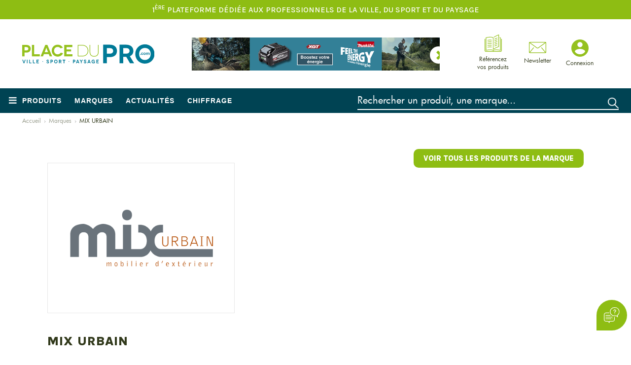

--- FILE ---
content_type: text/html; charset=utf-8
request_url: https://www.placedupro.com/marques/mix-urbain-1804
body_size: 147949
content:









<!doctype html>

<html lang="fr" xmlns="http://www.w3.org/1999/xhtml" class="nav-no-js">

<head><title>
	MIX URBAIN
</title><link href="../css/site.css?v=2" rel="stylesheet" type="text/css" /><link rel="icon" type="image/png" href="../favicon.png" /><meta property="og:title" content="Mix urbain" /><meta property="og:type" content="website" /><meta property="og:url" content="https://www.placedupro.com/marques/mix-urbain-1804" /><meta property="og:image" content="https://www.placedupro.com/photos/marques/vignettes/mix-urb_1804.png" /><script type="text/javascript" src="https://www.placedupro.com/scripts/jquery-1.9.1.min.js"></script><script src="https://www.placedupro.com/scripts/jquery-migrate-1.2.1.js"></script><script type="text/javascript" src="https://www.placedupro.com/scripts/fotorama.min.js"></script><script type="text/javascript" src="https://www.placedupro.com/scripts/jquery.swipebox.js"></script><script type="text/javascript" src="https://www.placedupro.com/scripts/TweenMax.min.js"></script><script type="text/javascript" src="https://www.placedupro.com/scripts/jquery.localScroll.min.js"></script><script type="text/javascript" src="https://www.placedupro.com/scripts/jquery.scrollTo.min.js"></script><script type="text/javascript" src="https://www.placedupro.com/scripts/jquery.overscroll.js"></script><script type="text/javascript" src="https://www.placedupro.com/scripts/select.js"></script><script type="text/javascript" src="https://www.placedupro.com/scripts/jquery.sticky.js"></script><!-- Google Tag Manager -->
<script>(function(w,d,s,l,i){w[l]=w[l]||[];w[l].push({'gtm.start':
new Date().getTime(),event:'gtm.js'});var f=d.getElementsByTagName(s)[0],
j=d.createElement(s),dl=l!='dataLayer'?'&l='+l:'';j.async=true;j.src=
'https://www.googletagmanager.com/gtm.js?id='+i+dl;f.parentNode.insertBefore(j,f);
})(window,document,'script','dataLayer','GTM-KLPTZJC');</script>
<!-- End Google Tag Manager -->

    <script type="text/javascript">
        //Ajout aux favoris (produits liés ou meme marque)
        function addFavori(id) {
            $("#hfId").val(id);
            __doPostBack('ctl00$cphPanMilieu$lkBtnFavori', '');
        }

        //Ajout au comparateur (produits liés ou meme marque)
        function addComparateur(id) {
            $("#hfId").val(id);
            __doPostBack('ctl00$cphPanMilieu$lkBtnComparer', '');
        }
    </script>
<meta name="viewport" content="width=device-width, initial-scale=1" /><meta name="robots" content="noodp" />
    <!--[if lt IE 9]>
    <link rel="stylesheet" href="../pages/css/ie8/ie8-core.min.css" /><link rel="stylesheet" href="../pages/css/ie8/ie8-layout.min.css" />
    <script src="scripts/html5shiv.min.js"></script>
    <![endif]-->


    <script type="text/javascript">
        function afficheLoader() {
            $('#ctl00_upLoader').show();
        }
    </script>
<link href="/WebResource.axd?d=hcXDZhXiidgsQUtEo5iT3yya-Tg8eIEywyj51ANG3-Y5EKI1S2kCvPzoSfk71nWiB_Xi1BwHW1i_PsLylAxFtmIY_RUD2oe3aeM93kkHjUzEAGiVERBLTaXNOTFGB40XyALvLGynRsExpwvYyvuTYwVnO6zVGzoLKKx0UeGh1VY1&amp;t=638929291029019025" type="text/css" rel="stylesheet" /></head>

<body id="ctl00_body" class="body_1599">
    <form method="post" action="/marques/mix-urbain-1804" onsubmit="javascript:return WebForm_OnSubmit();" id="aspnetForm">
<div class="aspNetHidden">
<input type="hidden" name="__EVENTTARGET" id="__EVENTTARGET" value="" />
<input type="hidden" name="__EVENTARGUMENT" id="__EVENTARGUMENT" value="" />
<input type="hidden" name="__VIEWSTATE" id="__VIEWSTATE" value="D47wcpgQA3yiF8jVGlkkQYjHamzx5NISaja1qRM+uV7ncnpsRRMVO2K+KKLbsW/MjH5L4PPACQXHq8fkRiKkohgUOGpRcLfjVD6KJsOwgAL43bPWX9544eozPDkhZpzgjYP9eC5MKFXv0QS1sztU/qBRZaLzrJxiAwWvOIyfc1Ymuv6ZaicqnvZxOPfUN7b6NNjmZIb2BTPd4EpIDDyIYOWWUjKZwIGxFxxcss1uXUTKGKsOlkVVUeBjsRjsVfOkKLtTNMf7GbOciZoyEGxqo/59DXbxdL2K6uCkIS6F95A88MIG0FOdheVuvhVAWoc6cEEtLR8QkVXJwxGf1qW/B7lwGwQKSnfMT+a6qNHMGXkFNP62UU/8NUQuTx+r5zMqo10+FlY+kEDXiM1u+NfRrbxveHExmBPVmNRsAi2c4nTx/RtJV3bjVzVxYHvOORXfRkCYWzwn1QeK9mm/Oq2x80ecxRQp+nnqq9lBlDGibSsUlNQa2D6YkcIwmh37DiOhPHHGpJZHdruBabPozlNTsTvYf1UPZ04PGBhhPLqLZuHcdfatt43UjOeFfXPRFjbNjkWqKOn0cGyeSwEErZZlxrc5b+Tudgdr/nw8AVTDDBYdBBnrNiM8dXNV3TNpNyt/[base64]/p1iPxr7gDlcFvGAF5VhYbXoUKsFjux6p3DyYGWs/CRck0OclCh9Qqy8/eUcCA7AZH6wzdVf7UAhldVB2bDQ0eO7WCBMYO9bT/gWnD738YdFpXycohNziY7mNBCarnI8hu1Vut4lGaFI6oZpDTGfb4yKsHjbjhbSXMOM0PQGudZmArnC2+g5P8OkZHCJnV/+4K5DUxRgH1vTtkL4/0+7jh4X49V4QcRn8SsLtYYCtMUlqddrRHdeRi/lzPC6xFFYUr9YFt+uRpEssbJmDYX1gu4otHVW9/N8bFcPuFoqVrUMHZ+mm5XtAuQCy3JXy3Oiio+pyEyqmNpIIpYvDRmIoAePcz5tOfhyo6vfrKL/[base64]/yvMfI0vlf0USWL3EpvEGBLG8hYNl4X8H0POVOwYqcGdoMz/iFJArNH5u3mfnXYNi3pS7fzOGK+74V+KDseyIdKU9qPLtrBfJhaTmPG6xhJv8/iluj93R0aEAl+Td9gYa6XfJGU1DPXBww+G+gB5FNoavV56rOFrAYGpvqjgzZdsJG7/IaI0wLOw3FhQKSTq8M2kvy2pGZQaP8cvgppAXqVC0nh+7esoExhNHAKNT+7B9tCXoWvltuFGpSAKy3lnNGMMOMk0bYepdqXdemAja1yvt0W584PQvArMytVpxnw70sA4aQg210PDZW6UIrvUwQSX3k7AoC+QkcvmSJRdGLP2V+qSKRKzGYXnHJa1gEIYeZ/odXfynLmgy5Dm5D+F7rpO/WWDJlWHDEaS0sVGeKz6QhZ1W4zsVcMYGvPgsRLGQI8fC+TlRsGijpsxdM3F6uj/x3j2N2FkmTwwSMF/h6CwXETxTb2AgK3wLJBNvxKc3IAvBCu0Fopkl7md99UppfJNFhBsOzdqJPmLkYLKSArKpJtWJXbcj8l4i4CVDxY/e8BbrbibhpHc0X4HIi8YAnDUiX1bE3kV+MFbJ63N+oNpqGlE6AmiQbKMgGuo6SQbkZzUomRb3or+wJTN75jDDzn6Vlcv6LDx1mIcKycDtCS/OOrjHAggh8JVx+gzt66piLUI9zmVJTpoY83VK88p/3hgAMvQfle0jBOjl9aztqPRiPe/NzqyIPS1LgfF2C68DrRCh3ZWNL8Y9JgtOr84HSg9SNZhDykn9agOdDKsAGhDymJAn53e4gWe8H7gy6/Cg3mSgHGM/QU/CkZPVqbgyaNjqBUz4XNYvZDhaPQnRZEaC+8CJyAbPAYlBCKeakWjhJnwDyEKbwrTPjx89XvO+h3LTptW5TstGeis/QF+0p489UQX1AknMPazLqESNDlmUTXgtgm3yDw4WuEDQjDB7LjTkdarVy0zVjWTOiK3QRyPXb3A7MET5ekzn0JZ0Of68sygtKhh5DJ23SRga/KAYbW9COTwyaskfgoDg+AXHjefT7Ra1USKlLBOBDaYrRNSLJZaljjH9Z6o2xMhSO+q9I422d8f+BxGiZjOdGnLx3ni2LRPdX1GY9q66VxlUV5lbXyr/RGYph1XptGWOZuyY3XwZJfT5p9D0oOB5kuSzzhHa1jkBDNlHXUdBA9Zx+NDmHvTmbyylCGfl14W+dxF8kTJy9ohf44/mXaJjeDjYSSEV2ZrMi+XnH48cPHHMH3h7p1O3Yjw09tsvAZU4SF+EVneLieLjDVZYUH2t4ShAPlo/p/j9uhmi3Ju8z+f/2f6yB2OCzb/8fCZ+I6f4kQH+OCGiJI/e9rPt8PBA9lv5p77xGx+e5tHmKHGhfRLjH06NtjBNLqHIqBBz/5+Soa96nbdjT8og9T2JbvzNzfH0bD5Kt9hUAUDM0oS1VBM8mV3Em3Qv//1YKch0Nw7Cda0MaTI0AZgvSpErkjXGQ09L/cuUJzMuAJiMOdPBSTTnFlgIn7mc5Pf+UQVlo5EFACYiq9ODPvYL8Ux6Cnx00bgEDlnS5RXlIdCjpoKtJ3btccANbtB4iU/DKy0ytxLLiBrn+w0fJig6XFKJ8+Kk8aAIFGEoQXSdZZ6ImzBrWwPtMGIMohrwvcEyauFZpq5VBoZh+CVgqrUzg66S5psmKgBPK9n+eiI0oqi+qdusyLs8QkBbqmeIipk65dezxMrIIEJJIfALkK/nPOlz5mFKSeD9WG2o2UKC+rLY/GgE8wJvju8NZ5B3j8Da6bBvwzqig0B/YzW8HQQ1lKGDlfEE8zjCoPPOpr5du2PGKI+U2zTT++X2mI2aZR3uCGOUNPMFOQfmAqg+AOOU2Y8BwZA1kEUvE/SZ1T18wy/Y32beKNr7e7ztj9l1FuWXwejIx5lVQ8bi+0ElvUR/pgJOtkQQesOGXj04tUABImjIbqLOzk0Xzv13tO5zOafd/wG7KH/8Ca5QTyLi/I4h7YxpFfVWyoT/pAWnzPJfExwrUzPgQ/8XsTPmv+cYO6Gp3J+PrFESH85zJubdcYD+K91fgUeZBTIVag8qTGg+2L4y4rXI/qlR1wO+YvZsS3WIPfPl1M6AtPuKNO9rFvN0R3VmH2Nnpq6ahaRRuVD3hgbaBXMaTtFatxoG51AvcoCQDExO08cZ9/snoLcepOx90fNWMWdNtKaAJhtXRagfDYRgxwnvQYd82/gMvEGCaSoPxys8AWAYJoFsVVcWp6GjbZm9SXho7Jf4NaZ7dh+njYKPW0d2+zLrBdT1NzVNS1rVC1oS+3vopG02wqM7PjQ6b4pDxYKx2UvCozQSSjWFAhOB0sPju+3R1pocIqWvpx7NLrm0YUWjSV5Uinj4xWNdqWVEQ+/6ylh0xd3y2pyhgASif853NaH+hQ+Jx58HSjIl63ihMTEDMSUvpMRpjlbScwFJjW0rnul0aIrn+ef9tfmULo7uliP5+Q2txVe2Dip4TUDF8jNuRtc9SrWaMHT2MfaImFIYTujNPePQ5hUMO2HW7NoZ8QuSwsaqpaC4SPXqrZMI3sNQuY630/V6Ee3btQvRLFBaY9vAhQNYIxftbp+Ple/1lWDUTkZNxiE3IHwR3dFN4VbWKoZxGHlehJHrHcuZ6UrQmxcYSdJv+xbUfOB9JUxugru3nvuIqe7BokmkG16XpaEXW+RtKnAkb9kUbKlChVeWlUa/tqL4LX00De4NN+evwUxQfOyrefYdQUnRHtKwNtfOmUTROUTzYS0s47bbszguXqND02EijP+D/dWPYQ3HJGRWjebSFZvKgySviOXtNVOv3W68NQOBzrAYtNttXEN5tvtqcYoMbAlZCMQimhEDjFtLxpdHOyN8/NsLKypSfaeEs/[base64]/BtDx94JWI8pgzfZmVJyepisXVwHnY9PadfXTD9uLMjaiDGlUUH1puwjbMDkawrLIraLTmX56zXSYe7PDoEIEK+LWuuWxx9XPUnZPhhFntHOky6c/uJnQ3C1tswvQF+ISd63Fok6nWPtwynIPrttwsSymH4Kd1oole6DBqsJDsDyGhUWcEVggJH6JYcvVcBVhQ27qez+XWb9QEiRDq+dHC/GdUuvnLZPB9z9RdBGIW7RNsTcTr9gZZkz1l+Yx5jJmCAiObdPEwxmf/[base64]/uonwDa9+ROAL24L93DVhVpgZgzM2kXtfedoyxC9gLUpHhWMQ9rl9SEZFXb0w620dne7xkl+G9+x9v8rOivjR1zChFMnza/Uya/bWS4Vw/AqzCldUhw8KRpPgq6Ua2UhywopsP9It7+x+LOWpY4UWDGfdfVAEOwycxnZ70P/xUTwD5ZqRcr87iYfsr0nxvG/AAMXyrI9ksD4xn19AZYYmv1lJRpoyYkVt1GzeDujNZqZipODdaYwWhSIwC3qB0hFE89FbkQNa6phxE6jYpCcTAorrq1zPGlrpHywMkSiw+jQnBcZafqqbP4oglb42K7y/M8pkI43GT2treT87iVVoX2i0P/qgFqApXisGmsi52nIUR90ORmAyiTmyc585IYj6yfM4lTANiLzPzOhEdCx6w2DFavOrHoITst6WXnlzuzSbU4pKqHHbiZWhLZNclyKt9kjnzdGh0uq2+w6sdLp4CvA0yvwvksnFjrvpHoNIUyAGnW9uFMTgcIl77RXCgCWwZn6D6jdGhs/FtKSWlU2VjaaQUF78vekc1FxXZNb1jSwg2ioAtx1vGaKV1V16ADuYj+VQBTceKes6Bwgm2ILhMqHUaYKLj55DNEazLOeS/[base64]/oTuCbquGudxzbF+cxtrU78vOA3jkPncANaD5f+FHJ+9UUi02076XrktiDMmnalj4euRlhXTQz5wNkezS06sKuUDcPXwm605eh/EGEI7I+UnCjhbFEVD7da/OAgXuWbU8MJkrBmYi7X0qfa57ZJteZekCI74aF0DwrIPsQzH7HEqc5c8HqPYNgu0sAyNd0GvAe0i10RHaAYLxPWziaejLBs+ZQf/6KuXkn79lB08tO9f0qlK36LM6FEdclUkNmuxHE3kBO80fj63kMZzkSVBgVkU8DXr8YqNK1TMulmL+RaekWIDjuJT5cJBP5V0fEiVEJDVAZvVGG/00DznAkyakNRPh3yGDX1l9c2P6Pd5ZwM6n3FVvMmNCGoE8BTy44HMr9Wv++kRdKnweJn3qmjcrxpy7W2iiEdR6KYbN+GNaYQRjyjHdvG5a+152I9tOsgxW/6Pt5cmzLQk0yltbbFpIVryqAyh/QLN/1igCY1BdOjTwhjK6iOnfm68XmjovSJIjzcFkXS6cDNITdaMqATLikGYN3oRzKrpvlMjqAjrcAQInylhhWO1X3pOI+ConS2Nf89IFDo4/nrfHZ93u2i8r9SYi58arXTfVZffSXvQBg65knxVvyGCuqTeDAYRFNIn9SxKudM+uUMdJIW0DFZtiJhVGld8FHJ/U1sciMW+t/CyIiqIwr2p55Qv0PfSol62CAiZVa/VNLQSCp6499Zn3Haajbf8pSOLTtl3uDJHn+nKmclg08xZc1a6EZ88wzO3vmxfRD78XuTZ2gh2MbRF0qIRaE/WTRBVN2tWG2nXPbk/sT9I81kCUNPAy54CZ++a2Ir2a/zx5rggpVTdqzYfJxZW9dxO3MCzt84r1TktQjh0Fzn/nZxu04oIh3ecDgoUCOHIULmy31l0e4lUexjs5/eXKaGntluQsfD6eHOMoVX5v2/2bKN0HOzjCLzmvV4rnz/DLQDX+H+Mg7rKuTKIuoTz2wbco4MuYtShd5f2P5GFJvGgfdPcF6CPhVTUkShGlbBN/FAvG1Ua07FfC8m8AclHMlCZakLhavGfz5YrGVB2M/DEpBBagVh0qdYv9VD86VVylRG3EGlYmw2uyG48MwDKAKdf0b+CgwHlvTvwWBdDBhAhIoX5Q1l58+Gz2xaKpZ+As9a5I3tNfaEAxckHlMzyRTMaFhiBbnxK5OceRRT+0oQp3cglUT6RLn5SSz1m268fbWuE1RQpWMx721mIIhgYYs5vjqAoEg4OZgt75GEGq7oUHtut/HiHyqxs4zzSbXgSG4IKnnCsd7Oz3I/yuZrKAwV+dAOmw/9WDQ1RclPdDDwka7pkz31MbgaTb0R+kGzTwX4zsTE+HtsXcZogcoc0F5ztMEZzk+baWYjwW53J1JjUyEHJG0Ij9kP0e5CFRpKnzAPTPQ2gj+02Blcd3WLth62+U1zfsAiAowTbvfb9rkfaK/2AE21c1WqdWW2LaZnDmgrmTjJlUXVZ1Y6Obn+4RHJZFk7trtUoJQ7LNJ0rwwTYoTxs/iypBSSpFVqogvLi1FU+1En8NAVh5RK99WYm5+pQ8VOomuXhX/[base64]/ud+XgoF6UnXZy2FP2smxgF6b6y17n+OnQMEbpGjz4YEVP2YCo1YLymWBNlWs+jklKcjeJJs54hiZEGT7LQm/Fm+PX5WCU3SaySY+23lWq2uLAkeJs7H6WigrpYkD+7tz3F0d04SAtlFXRsg6OQPVPdP2rn3k8+ATxHdk70uFzEMwin+YrpRs0j1+bQMqetMVAU7UrFKfYUvRf8jz6gQO9f7mXleN4mlMCQzw1gBHvOZ4/cMjde2wKca2YgasyiojvK84mDvSVK+Atx25EuCT43bvMG7YW3bGU7QhcAYCI1x7O85sr1VHnH1K3cW58Y5Z1PpYIB89DNxX4bMMdCRDeXnz+aRLXBp6yhvylBSMsua09S42VX2EPK+CNt/tJDLQJ2ZVijipZCCZAeyX9f0OEFDbjFLXuoFtNlQggD+tEei7Zvsq273kOu/Ybe4fwF7QGevMRyPN0PsVhg5W0yHJ/a+Ybev8njZhK1j3zxtY9QLy+wyo3dixmlU7zNWN5DXuohnaC4pPQHlqsIuTO9+ZaJHXiOnTKOLymtHs3E0dQUn0d+f7R1tI9BnaByGvuW/Dx8H9e1N6lqS9k2SI7c/[base64]/Vz9cQ5ENH9l6MhbH4QRUNYlc3e8bCRxYDWCmdreCDgJiJjpSFu2huhZiqmaIC/zXjCnX9QMwa2wpnFWcnklksO2jLmvmQvucCp3T0qP83TCqqecBt6y4ix9h3ww5M8KdIuRVurlk6GiNIetvmRWuJbxUXF8bQD99/oS/XFLuQYZylMOMBhEnbW/aann+vSyw3Zf2HLmAILpX1LObMUpbssnd1iEwSlQkA3LPju/PqGHBnxO/DWRdV8AaoNEHJC21YRynYw/mExuDq6uMJHaCkHaTnN/d1hJ+ThZJvxu+gLhAf8n3ZZ5wo1dCXvGFyHiFRqFlz4kCbC/vRijWLGFO+euXYA9NaHeicaHlNcWPcnwY+81ezyoSv8o/dhx0d4MlncIGKtVhPgp8TRwINrsi60QFXTzj5VD49NSLXACT7V96J3bzC3zuenvyduN/7kKKMxl7PQeQYgwXDXS/tgrYfiyHzTS3ZqV2XcEGxRfcVIa8lUYcxvVimtdeHAhVFXc+nZy8Ay83RR530M4RPsBh4cGzYndQTLrt9Hp4dPt7sgkGm0LPd2OMFs+2C/xkglCbDapkspsOra6P+JDKSLg5sc0DonvRLFYGsB89DEnY0SZyvNYuhxET6VNLrv+yPiXWwd07LrVTTFLqSwLLIgbOrkzBdo1IsWXVfj2yaCt6QRHqT8uzUqumauEgCn6R8A5K6F6BdphL+Orp8Orm8G3VzpFlUset+QBYvLZ7FG+pBkQ1/aGZtY/gAwEPcjGVEwx6B2AZpp15Rv/euTuxIGxwUFtfpcgO3W2hlwhfd4wLrryuyzxvXYOXE23vuI88rssj0K2eZq/XJcIlAtSDbYtbpCJ0qWoWO5qWqWSoVI23Wnlx1l7deYQ9oDlPtEbPQOGtO4n28rpCMrmgrKRChCXVI/7kius7FcNuRipEw29cVIlRiufQqS4TmuaQ+mHa0IUdUmohPU2pMhEdx7SXYmJmLR1iO5UvvzQi2Lisl4g5nJSv4Z9g6aKXhWqxxCizpsH9sJK2Kn0OjBRfwiQhA904IusGF9i3gHVSifp3zwoJ8SeDsS2TTf+i7AWeLieQollqzx12ZvR4svrUgHupmyjkU7/0weDptK7TerhI9sArNiXeDaLdFSc/kc6Kt0nk9f98+PvBYl0KEl+CvzAG7dzw57d1s853E/9SkHP3FdlGrAaIcKhlQdmcoUN7xkpXVYlowWjowgCd1nqQmNQ9TYVh4efCT1W5rsKRy0Od49wM/Zo0GFn/fxD75k92cvIOBtQQjkFVZKrJsyQNN5N182IFjraJHnFpuN3BUCqgPALLIuL6Z470W67FaGDKbtPhSQFVpbGfQ0OosHwTO+Ea/BWF0xo9zWBp4L/cGosimDtAhyqZ5r+nKlWDP4XZujjgpbolyixsOY+SIxbEo0AYwsrOSdjVazbVNIuXiQ3Qe/[base64]/Q8nfB4R0nQ0a4aH/SIRrCkdoHzWhOMYOQz1/12daNlozbVr8KiLqaRLQD9DbrwqCcnHMXnrfOCMIMrf6T1F2nw/ZryKwu2D/yl89DtqsWp2j67YvYSlP033omacfzRH+MJ1g06c2AQkgHJxlhe/Nit5cnKrFNTuyyr0oI6qcTmpp4DuCusKpmdGFu3xj5WCWiW5ldVoO5b40Lu0GEVzbK20iuwQ7jimMMK2g+9ZuisNl/[base64]/tDbAQPolG26JYMd7ljLxgSU+sGN7fGzkwHrFecQw5aWmwNMQwmfH+fJgpmTrHDBBo4HM42oBWPm0+j4N+tUcfSUJFKyF714U2rM5CIwG1+u7JJ58NINboqyt6XKkufPY/7Ii5kCRQWz4RDbWadGktiHIhC7RKfAD1HKoP7zNJr1tmBk8oRg9AIn66ly4rvIQ8/AWyOUGkQjHklMErBCGtdTzKbIjCEXCrcs8loZDRmjYMh77utdchBxFs8rACPAag6Z49ZHaEUqdoo3VvfHisFGsly+mhrtgNRGpG0wLTsbOuWPuIj4PAyhtwZ/UQpH8yV+KNFmHZZYgUSS/n+vTPCNuo45qBMe00KvIlmquoc7zeDJEU/ztzgcs7nbsy0R9c1lhgYomsjtzE93c9ykuxY3EHjCF9KOesM/AxiNHs+Qr8NZbzcEEGTVEYj0KISrN7JD3cUcFo3QzqCJGCBSFwLWZVAufEvxkAZ4y77pzhJyPpYOGww34x1XzCnO9OutqtJcToM/uEZ01cbwLDnEaiAxp63OALtugzqfq7653SgoeYgr0Q4S5GZtLpVr6h4Z03jdC9l1P82E1AkQBtL3eGwGCi+6qsl1eGMYT9JjBOWOc3ibpWDznVnoka1t1TKDKjHUbDiljKv0SCg+p+HonHTEmA4KaOMpX+UGC5FcIFGpuOlBPfg+GAHUWOxvuKC/Z5L4JcU5L3Uf1PaI7nJfA1xmruLVZVwTENZe14NblvK/Pfk0H/ggl8/5pGkkbj5Tx/uBipxJVsUSx7rUXsHFx90O9RyZbwTBgizV2bl5DnUKpJdXCRk89h7INksfr6zkoDgirNI2EZvPNBsim+q/evYfVCagXIlazyVAd9yuG6JHw38y/NKeJW/hTUygDhClIH7uLSqR9dnU3K+Ey8eftzw4959yeUTtbW/r6cD37/UHihTs+1tyYAlHoskTU1sQ/rzkOWGsXD3eAQdixHamCTKmKjy5qixiByrSItToiu+o9737FWedcH01W98ZSX5+IM0NCrDKDh7PIgjdUmOAnzjMkGf9i/2S9UlmmwVECRJ9tWFah2FYYcZgnZfvW0aDKZxT9uCSac0EgnkMhaHUGrhHvZdbzBjIFRy9AL2GLJdLBK+7sYUBVGbx07xNmYbpfEv7ywuB1w3R5ojyG9mLVfE03/5gR3Q3i9vFROoweq1CsEzsLYlDN8Usqkuey4uEP1FdNhVFaH2UrZKQuCgXDaCza1DBvEetjGrpnUycKCXpK/CGYdj8PR1Gk8y33hf7iNW3+f5QdZr+ioinz7cEwVzsxMTMF0SFoIVg7CA+5R/sZFATq3AKMRSKFg/vS6cQySpYRPqkuM/mtxjh8gRQWwk5++VWgzEpYLiJBRDmVFPYqqA08jYKgSOY27IzBn1uYg9bs7w/V8NgTCqHH2RTk5VNbZ0jNvlS1Z3d0+AJE8fu0ZX84kDrERdAwKQ+P2zg2WoAi/tD3JMyR+Pgpw9M62OGHSC96wYMkKvMpcPzZiYxH6O1zeKkyEISMDg3jEQwqLZCWrcS7J7eITuDjZecQBt3k6zhR89BvOU6CnS6LagpmixIdidrXwn4yFWalBrjGwe/CyNYQYcv/IpH8GdLc1wStwLeTKvYyeRJje+rowkK0lmgEcpHEkf6qE5713usKT5xQdfE8R7i+JqwctI5brNaixVutU0t3IJMDItQCGhc09f2Y5stjUV6Mlobz0e3TthfcMAyIc/HKi+AJngn4L+VN6bbvM2hYI9qGmoQvfC7GjS66gyy0TbHfzc0EsgW3n1UoRi3TBsHSI3qpOirw5k1BtKOv6FV9HDVFDyx8CYDMz4/4L0DUWxEdnm0ToXYKG4zWJTmFWSH2WcLpprAPpgN+quKOtgGiYgwnn7ogW2Ngd/7wClM99HO25OJOwEyOYVTvobNfpWjxX8Mm00jFPYWii948HbfwN0tSQbnkD+uIu+kGZyeQzEnUC/YysnaAi5tLFb/xGcn/YF7r+5BNkal5UoPOlRgESvxREqKxAM5QwsxksjcNhid0yFX6Iuj+RKQdHGdnRbfWbwJmRGoLAeHaHeudhHwVC2LXKmFXe0LJjPfWNpZ+s9/mwzEl3jF11rmX018W03SVc1vC6fgSBAOi5o6+CFJRlcvWs3+0bCWF3MKQwDkCrlYrM3XAw/kunWz6YNzTqvXXGL7PkFfTSTt43v9AW6i45u2ZWf573W2pMQKHRtwsm6wuvaoL9ZBCFRveR6nKZNx+CUOnu5gBM8tqoCz8m6JfaSzQ3eg1TbtO1vZ8ArzTD5MylNkjyVFQe+vM/+s+496KZqxMmXchK5kn5dZ+MpcIuY/7gp+NVhsfHwYNHomY5AA4vZJ2fd/V3xMcjY6gqhXIZ90Xccq62cwFb/146W6OUpZWl+bEnLvrn+lU/rK/OcthpxfJl/VcA/vUtl2m9V1v8yysm9KXySRieNjwCeNvneRul839Lsvt4xFAFVwlvCe0xnk2H3/D+fCmsITdBycNEDdbWrg4PZf3CUbFwVgNy6yt8uut4nOFwUOSz+togF/RQ8WSU12I1mKadpw+ilLhR1Ix4zSCIsfe6WjcEvG7JmwXihQ0nxirVFQtXgtJpH3YuxvAPHWgQDxDvG7UGKnWBCfmBXkCyKC+MVyH4ggdbABpMQFigRqaaewIX1XN2JqgloyyM5FA5j0j395GMGBa6gTnLy9xBrj5I1YCuNrXnaY+zQ/xm0seOm58JPMn10g4nse23pxQSx/0Mj47D9KbvN3jQUxQsmhbAJ2coF6Dj1emWhLBNcCv0YARE0DKA+KojAUpJ1r8PDHm392SBN4t5ziCnm4MHqsU+Pce9yrGpR4KeDWtVyt58D4OAekTwNJg5MnflOhOpTUawjMyBS5CQ5mUC/HckPjWU7vDNFL72YTFCsq9mpWuNdc6IVwUIJi0e9vOVOiFeg3tznbRIYK8QI7o9XCJB56uYkPoRHJhuuKY7Du6mYx5Mdk8YwEMWYP5/yjqdBKdQM48WavpDQrXudgdQ31f/3/oYqkG4K46M06A7dnENq8Js1xwsmAVSNWCKEpobgPXfiZD6gfiljuuwpHQXOomOl+YtuusqgJdOxFyQMvNP0674WEJPY3LSnE0cQ2V9GpADxhKCvdup4qDhVZlFx81qZiDB8Df+hd6GgRj06iBdchqutvwMz7zPtKUWby3bwGqUqAmQR9DEj6sbIsOgTGN2/zivRl/zCOZMD2EnK9p4qnZcOTWoBj/WYYbMuYRcciRmcBPRpb/z09cxrCKHsSfSsl4FaJHs8aZvkwEPV7guj+M10Ol1NhssLQ+jHeDRwOeWMR1WznnLymVt1cKZ79TI0JB2YN6Q9rmeljj+fw4s7kKua4v0r5awQzGVRn/e+Vn+5J2m7//QXGSP4lYA4YL+gvrz1KNAZujrpJjNEV+HUvKFh95T36ixhuN4TZh1X/JMVPI269WPdY96+42CFaonzkaYPSGMGtULubkOQs6J3BW4noBo/K6qQZGtaShugxAdP1KI43Q+brZ+oYcVgmqNXYE+SY2m2Ns/BUOzfv3jRdR7q7pLDlTjh1+px9cghuUt/ybFUR5RHDaSOeqj0RuW9RL8XQWGWv38eEdPEV+IZaS2XBYKWYe08UNV+oqx/zurm6tGHKOXg7ckzlV+Abx14w0XTbaZlnL9F4wJTZ10YDnyXcFwQt7b0qGzr1lN8c1Ml/woV0AM61YbIuy8+kCHplG78cw6LXwIen/eMQUXJAHs7O7lWZ9S6WVP5ElCWM+MWyjDLGc/b7bh5iDqmhreqU0V2VnHzYboy/+YgbsaVA/lEU+g/I5vCDjml2+tV65fSCePenqYhH/24ldKY50JKjLW3N8xMAM8yZYIKSMpMkA0MOW1ZX3n43vEwBWArJkhtfuiiyDoTjbEMNYstLDyWatgP2vNrNIIh+iwgAaxevRHqtPerUaYQZNHXV4FWOlcjukQWt36KG39nS2fDCKvVHVA1/xFzNTO9XEpeSACISZUOXr4T1u3SlRKGSC7itXeqmFEaz8YyqayiumBjsGPnANz7xOw1H6C/mfklvD8MKUtRPECrd4fRbYJJSFKc6vM/Dbl+iljjdFo2rW9xHpzA/5tEjaNdPnkzvJzLZXeYYhPa3FM23zcenk5D6oxI19Ypgf7V8lozUXs2L3niJczphiBlaRZc6jxEkfis1zjjfPaYg1pFpz62cOmxvM/b/[base64]/GVcnqnspESNu1FzyVRuh8UA2NFHcWn1HHcVELAA6P0+Lquw4JmJrS+mDrYVRPBtV9QsFlk14peTEapBR2mjiiWYuveSg+6YlBTcUfRSkVDhyje5uZOzMbNbW5UG5QqZHYR+vgmQyzZAYjmUsurawYVje8kbPU5ImqwujZUYdCYms+ZjuTjZxbDNgfYO/BSzGdSP52oaJ/aG18LJpalnCct/QB0BCU7QkBFv/WwI15wXbL18ZyZ2RakKtO084EylxgMluVGYdjUuNrU1eG0cOhFeeXFbBkxj/Q3x0D1t51TgWmHWxGp0ZM0PFNM+n4pNAMC3nEXEhp+capkmBO4UMguAkNCooBXUUA5E+8rM8IHGwRkdyC2GbaQthTKtoukZyyNtavAm7ALZnr6PIh9qiXZ5XtselOousffh9lDNXHxFud2Kon1w/bopM4mevfEOblfdKhDWML5jqmulLVcEZVAQztdgAQq8cMKs2FESHqinK8EsmO9BqrupfRb2PzOotqYKCRGQgbCyc5yORAVY2E+XSU9LSb/sFT278jksgFOexg2HxkFIhb+0ro968lKOzIfS0hC24NktTO4L16CL7uM8OZDWJ/fci+N9nKxKzaXF/KAD/ipgsJWfV2L4um7UJGWhVRowO9vcTSXH32VIlBfhGuDWGRGK+vscSn/HPl9Hrcm+enhJnEKosBiejY9dUhFEoceL1RDZKDenG1vNIN7CcF+W4x5WoYhvKDW1t9Ar+43dF1c+YPXi4+xjaq968NIztWPO1bd9PI9NhEPkQ73Yw6JdKRL+fKLy8yA6lNg6k75eLVYtLCMFzDAmf/AbMy5wp6eLUaxXmcgCwkxzCMGrVuPo1pCscQOZDYV3XiH4wzYetkdFkNqqSeOoRKR7/o7tckumOuW2uu74QKicyvtlojcsGUHC9HZsYobhRUdsnNSMwj8YM/8eC+wTmLd/Jo03znryf0OPnzdNdjnyMgaBw7tnJN6Z+4tw2Cp3bM+WaoO4ka/x0BzG4VS3n+z6+goiugKd+RHsEzGBx8M9f2g0jh/+FYHAJis9OXyRMk6oi4A6tdxtVcDRRDQe0oSIvrzls4vx/gfg9nhVCU46/wSTxWB0KdgYRb1IkXepaHVjaBQSkW8vVeAMwiLqEuE8oWMDtv3pZImaa1wKKO6ikCQbW1txqpak6+loEChZ6Cjbt6qIt8hpTs508BC3hHbTeFJ6tiNiuJp2+B0Pr8oK61J/ZodhzrU4hNwD2i8mbqofmAv8XrFu4TQ4zIMwm4AKDABxzMYVOyxUKlWfURt6LBmGyZMtocXPA6yk9XKWbwcXrIk0q31HXR/qi1310F++vQqECJ7gnDISlGHd5zjUpIpdhGbMwOhV8329QEIbGI9ogR3dBdKMby1WjxR2SDs5GhanOsc6yh4jVDmBIn1oFiH3Qc3TZB1O1KNBM7Ny6Rv66Afl8BScCna7lD15bqY/OB/XUDNIGn6dBUpGYCQU4dFWXnWLwe2FyoHymo1qYq+fNqLffKogfcKyO9aiFCE+BcDdb4Te3ZeSM8ZcMteBOrPaLJHPjU+N4px5GeLSx9czzQAU4KNce20lBb7BfuSmMJCBJ5Vk1IT+j22ieG9i20y7GMkOyBAm5hlJ0hYM2cmMv7l7QOV7X/wOvgVQynlE4QkRA9tbJFOXIT9qlZIRJR8KYRjk132PmSgSkODuPKKyzP1YTDLLeR1XU5UqI7Q/1FO9MNQOX4y52BhVlzJOV7eaOzhiKM4rzFT8gpm83ZhyqIYg/[base64]/z49nkB9UzWNwOWA1iVrtKP1HHe/b1cIZBYacU9ARSuwvtQ4NoDyvBj5S1freNxLBdfUiKI2G2YV+QuRzddQsJA1syUQxdHhYi5ac+boXpOiGN8+VLJEw/OZRFw1ciHtEplhnv1LBa6uzPBHaOWjOT3a7NbprtL1xrurtAGOAYH6DsbGv/IEoTxXIETn8EKbCb87yX/WtIO5WbusnhjLf/Isc03NTa+n9/Ela99uB9v1tcjdjwQJXKEUB3aF1s9gpHKV/ue2EtidnnHgTOv4MloDypQei2elOV52lJoJjBWl25PxWAJbxBzNGZMhIEy7OzmfDbzUsvmsg6r1vHNw3AIHzvU+hLAsukh5NclTaYxfGdA4Sjbmm16fOwTM1vXvLMLO7ya9bZOohMMk2eBTX0ssAKUuPJhn/28gcxKKdaKVGpqT8N0Z/xrOXSgkkEIarhTNOI8efYts8m1DNO1DbIAlwa2qUX9IZVujgW77mYAZ2Wz5roRGB09lsK1tMiVaTKuhUiBYlZhEq6dlTj79Ruk7Q9x9JPw2h7+CTq7dL8LyXMdEKTs/KWgMCBl59K834/r+gISM/[base64]/FYomtD48DoTVI3uxxKZ+Oxu2Bd4BLF8M7U5kJFW24r2E6DVGHFuAwg4YlHlGfL6SYvHyXLawfutqq2LNuG/O6GYe1KZGLo8XJVb3kKfkmIYbtG7IuFulmstDALnMTAGN21p61KyiAdWzugfHTnwjCSGHsOdo9hkC+wn9UsuzHGhwgmAqG1YZuG5qV/Pq0ws/u1BwTOsWdJVjVE96gGasmH1xwKgPKx0/Sxe/wHQYUZFjRMqcm5FEQNL5yFpsTsLC8+jOTa2AtAtgU9WGaB3iaY33NZ2S3plGjXUPVVYpQu7d+hbeLyjWvPC7XCrRoL3dSFFwTn7V+Vjl/fRiO/v2gClZ/2eMPOYjX50zu6rGHjzojzw4Kw8WljNvCXRi4rwQMT3PvOQVH0pGgHoTcrxGRt/Zh3NA+72qSqyUbhTmnzZDAmG3d+WQocHwIG5hgWmZUqS9VEBILb8J+fuTpdz8n4FMnFLIoL/tNwqCHj3KptayE67FOCTWbwecPYFMo7LDkdumVnU2KkmbGOUCsdYj61eIByK0IjGuL4SX0Pgo4SkndGMLqqKcupcTdCZzJraSgJI8ZkoYeG6bxnotCE8DJuRmbTVIvUgNdXq6P7alcFfVTKQD4G7BUwGedA3EI/wHdiGzcAy6FkExd9Qw+tYUhm3khDSdNqMQ+gQcfC6dkCNPXqrBgRTAgdkJo805qr1iYhp+q+O9J/7yFSjEi+S6COXHUXK/bEe3XPJJInfAjQLSQu2/puepXMnN6QL48duDHMDbTwPhWt2ZZAvEGZH4kYExo1dE2DdT0cSTvxemLBOA0lXGAqoD99vxOFulYk6sUsdBi6LAhfZv0uteY0ha1lvHNyP7UldirpUt9b6Z9pLPu9foFaYsgGMGZq27EejHg9MS04VF7bKGyd2gEtU6r8bzyXLXE8alicY3kK9ywf9RpsnwbB9Hq+/fI/eEex/[base64]/vFRVr78Sn0sMrGG2ejLgHtY+8MlyLCqM96wQN+Lt0SfwCUGBOn/wm39TU6RE/Z/jP7M8CPbfI2Qi3oOJjwWvpoISCNm/RGJ1M9PcQ30jZB+/q+OM/[base64]/mYaJJ0Me8IAIHaXlb9QXvIFwm7Pjz3yqOs2UZZK5uvH/On7aofyAb/Wh4CgrY+ImiaumxSKSH5U3pEpBbH5q6ihYXshh7YpTesk0rcROmWjYNBq0NRWGWMyTHUw5mKdPSwrB848glrQE0WhYVcMDpiGZOWK/0rXI+ZocR3U9Ot9BP4pcUUdvyfjbsPq9/pOaR865t3/oZ7DT/nr1OWFbHFDwzcaZ31N0+2Vqk48NB9FLOpvAnwU5NyZrHlrMHtyVro54Wdt+EnCBV4BJd6J7fnjg8N5heH86/2O5Z8GQuqKctrn924me0B1ZPy7QuAEGIDyzaqsCpbtGv4iyu8KBQl6JYMoRycCn/LgCl+W2ti+ocLzpgZXkhSVNMt8xbWBOJSbPY9TjZt60IPW941D7Glj55V6dCcOVDRgIgaoJN2y9Xny5giifJv+Okf7TQNm5b/eP1i1+/afNCp2KKtZMKUOYdCtgjIQEiJ8jo93xqZRZML2JOheJ6qClCL0ws0Bopx/bLsSMNW32+W+bxylMbdtDebbUdTlwrLGx7+QJEFqiTfldjBX/M95L/dvIQbmldSTCGi3UfXHCtag4JUz+MlAgLN5rcfPiWXBGfNSQpt6gOinTWehR3qq2BwjNNazeuogwGUN3V1nxuHBmpoNr4sM/ii02m00ICqteSJg6Dbm8ua8iEPthFFYGKq5VJ6c40e94xzbCb52uRvye74XTSQqbeqjruDem/HITONRIGZbu7lDxxkg4VUKQrAwPSgfbIrqWBnIo3mqdY9bS6vb0CoCcSx5Nrp2ZkDci8jFdYPMecPbL9OIOBAZXigKXJzaFBnxwYUN8Kh9YvY+8gsFqr3Agn0Zb2MnY2nPnaUYIAyeBcELF9slD/Jk4SbiJHn2EnqnIpZuFI0awXsnKZDGNbDAQlmKZgNiU/8RmvC3x6urFCdMTB+2EQ13iz2cJl2M0OtNtCaeLZwa5REVZaRbe3loZmHBegj4PE5EBUj/Tp2Y1CBDcnVLmIYVZtqiMnTVM1BYJTkVrkuULCW65NCpWiRKLvvY6BOJZGIS8JF8JMOmtxxh53LHXk6XNkhwXqvZRuEkzMUBTVBsCrw7O4cMalaXL/hoW0Xn/7id1jyb0xiuZAPMS3pR3TujJ0fWEWsYpekP2SBE45exuiuejrOotK09R2/Ykj4LaNLPOamDDQKxbbj3pz1TuZsMSMqu9Te2EJGIxIi2vEJczZ7rUg3pKTlZClE/9/7JY5yBMJ+WDqt/nwLraMnrd8tYU+KzKxSZXsKHbVhtQL3pmYntxCIWE4ogVQLJl+LhF/PXh3CSlp7yuwWLwBTRrD/VUCkLwtT5KceF/StsehglLX5wy6JXLeLnglEpWUZo9iYFi4YBxHP1TSm0IvXQkGNFRvYDjLt22S1U8Mpn6/0iFhWOMXIKUmybMFA7Co6HqIQMqDtD0rrefxT13vfiX+Q1gGCH4AHHGkjr8ilnnVpApmyJgoz+nyBIKWxWNKPyI/PPjhc0wfAqV7FgColrzgErFDPnM6RKKkUiV2NaCj5yYQHYcq4pzTMVVdIT6AAI3ig/MkbXw3R2jNeuEwnJw40kjQns/M3t83ygyiXMkaFCRvKU9wZbVs4SCPs3C8eKXj5WsOM0FHoMmSYkf4Kt4urainhr6QsQSs+tG8KWUls1bpfnkOaO1AU1CzC2ohJtakbBmZz9B4zciUrAkeBhaN6AlWPraowkQvSyL0xM1mzPPFIbXTqPEZ0PG/Xdm4pduFCwpesudhiVzifgsEnirDaV5a0Y5Dwi3HZ11QXBgNSfk4DPH+/48X+1ru3P/Vn1z1zNeEL5+sr+EOqFAkVRuhagE2yit9PJp318X5+Vf4DsAFxg7HYzGM0dPmDgIlaQHZ1XkFwYOXdGD2NLL2lNWVhwz7ab2cJLwFWADzf1xT52fYKYPCdFJI0gELmreMtJaYWfM/ddeDnTAsnYgVFx0W12jMg1t7JKY2ik7QYUo4i1+jWVtsdhucYLFEnFclVTeOY2ib/YtalFiAmoGqLcuBaRiPKECxaY5eG0nN5Sxfx2egDGQeiknzPckA2rOPh5lNfiefTk+fA3L0SV30q83RjLezzPyhEDlgUP17VKB+AZhUe79B1yVb4iUm2E1wumuScPvpfBQ4zYp12e/hQkaBGA7stxJ/hmD6rEqsw3FQ4tjNBxjyZcS7bnVH1ON4lMgqqFQfpAGlkYVBtnr1XwGWtA2DKtcfpYETQSerxwfPJcFdK3LDnjqIuXP3uDwb4KtOug+AKYwnVRX4OGSCnDedjTZrnzolYoFugnKr1MC28piOldV4X9SxUsxPj7w7aM4NqorbxD8Nzz04uTPcIWsGB0+c/NBS51jTOizgX6DWYEOljL76gFiALFaLRonvsrWYjtan0f3f5V4hMLN+WYcBh084DiiAM/tGUhybKBAhJxNG0gDzM0fRUlNM9PbQpvULq+EZA7ckKK3w/bLtU1Qxt9oBKktQYs0uLufiMhF6SOrXoZzw/I2r8yfctaqhjDswLqG3dUi9LYAZkchvZSfHSGLTQ+pFZAFNEdVO0mRY/Ak0iGwqe96GvlsiX7vAE5RkAVonNh/72PokwcoGiv254W0uyHY5s6W7dY/3kSXO5NVbxNRD+yGc5E8kZa/241xRPraXBwNo81fetWV9Tv2MaCYA/MoCGxZwI1qUnY7b5/IpafvCuDnMpVepZv4hLQztytIzS0FsjIDgCNJL8qJqoEkcPvsQ4/2vaGg8seXuMuSjCO/iGF7n/ZYHWj+YVQofGBGlJ1RO62shlta/CTYqcQKRQK/YOI4RUwJ3+iEYzocvpTUVjof+PGb1cOYM14Sa5f3vNDrAvqPMV5QDMxOMuTLiT1SNyo6CXcAtBWYZX5ud+jfhLIFh4rmg8a7n80WPJKi/B4xl9SJimYB8uzBzZX00XPpVob3P+U0sYv5T6WZ6UMuKFXoUuq7DGtzFJe9c56YqHcs7XMVatoa8Co4iwmcAjVSHIA/GZ6G3gsqgeRPFqDvO2aEuW4XSE44GSsraDS+BEL2BLh6YL1XzAlsdqL3gIdbH1Dnoj1duORhk24w8Y4Yp72dxXYUz37ea3xtGwU046wFlPYogsgcf1d0H2wl8r6NTHo+7EuIZl4YZr8eU/bhUnOkRyw79cNafqgrhWMn7+KqxYrIBbXSfMlMDKy/I5aYAb9X1xn9cqj/PkY/WvtDNXmTNY2x+iW1iTiNKReFR4ySi0mwJoNw8au+AeI/XWyhuUl4mEUqMegvqvpiB3tHWhKAFPRvWvgA3jBFiooMLMys9Ae+8yg3akf1ssEHN2R+W8e8/F0qVHpQcTe1gDqAoxkn8JnIBKn/kts+z3JLsIWsIpwB1LRnZQNFj1K5Tp7ZwRyfyEkKpLuBxi8EKlHJLolS9TmZqj5hRw9VIPaYebEhbXhOU1lEuNCJvDlJQx6QKOoI/jzNvAAgF+9PhtBV/+OHhKT+1Jckpg6MNiCNet4QUt9P1+WN4ksjajghZ0K9WtpH4C6+9Fx0106t26YKvwQOOgFHxr0l+mXJYxW5yDd0+0llmHK6nocXSsgYLVXTboxFZY9jaSU/xyW7UL57xqLoV0/UG0EDPKmlRZEyfTwbnDKw1FBdd+Kdgy7Wls9wh3J1xG1l3d/JnkCLSUNsUy6LS5fV/voqQMN9Xl7EO+BXHre2nh9nW7TsUXm3B1fQ7P9sSQn+La3aIBI+R+Mr9sz9+OOq3Vpkjo27RtrdjnzA65VHz2UC6H0ck9JDyjFKufPWIDJvtgSVd2gz7s49Tdz6uiPl63K+wrUOscKSn6mskCq7Xke4xGx/wWfpvvjZy3A51yc5tCdSS7hqDzEavGpfwSpDCqIvp+FZsW/DDjokm8dlTB/tZs6pl2p5Nxy7Mc+IdWVs0wntYGbOKT5WU4maWRbB4QhzTls89rR289x4zwRlTHSSrU8ixfBq8JHyRDf7XnlL6Y6Am0uLZtJ6wbAkDKkqLuehwsbxnvpKt0lkOIanQna/eGZ8i+ftes1I7lLmVhM8+NzLash0+80BBFv+2YP2IG/D1xtXE4Wn/sTfzNyzEXBX2gvFMsgaIss+Ed4ZNYcgV7LsXDzoLbNJMztH9349my2nHTDfEca1um7lV3TVrbwRmr0AYbvdahOOL28os/2+ADiKoPsDfbVDYkB6hZCiPjLoQxLrKYKYs3CtiHM2kUu4rXMgb+0QqPyUoIjtYGPsA1ByncUbZjkD603hMUIZKae3azds94qoEw/qnFoN0HARR+NQk9XGo5hRWGjFZhBpnDlowQK2TUVSxt2xzkEZ+NCXPiDGnEr/vcF1mEFjB73jDGHgC9wzSOM1EhBmddWOizUo9L4e6iw8n+NiEMYdpxf8Ii3nAUKJxn4Cu0Kmmglip6MxdhtHAFzp4LCK0IATZEpdD0An62CYOvsab7OkajuT8TA4HyWloMw40S+bxZeDAQ6razeihYaXvcB409Gaaw/i/hWYWBDKPNT9COIcb+Sc0wJXogd45mq5e7o0U9JovNHbDj6Gm5Kj5UnwtKvQVmWKh/nfCJM6TGzA8IkhGVcDd8t5SmfNWMj73/SQws2GFKKlUwcHGAS0DUTxP+kd/W249UbnXnU2yo9O5m+iPPGid1vX4feAC4LpSU6wpgVXrW0AGuImtvv/0mPeIZHveam8m9h39NDP6EU+EOV2hqy86bz3oeFYAI3HAMBTJylVMoY2CNnMT+QQPfY25mIJCmeLQWCHAcaGPXgktBVBSP+445QBTrtRfspxGc8QD12zE7md7j3OUtJWJCm5j+SYEv4/H4K584bABZ3uchqqiytvauzjXD05sJvn8zST9h/iiVsNyujPxo0uWTm98gptk7W1wsB5+RXkOL2F8/Hk085k/tshyePR/rKy3tNF/buz/X0tLDgYwkFopoZ01kwT2jza1M9e4M/QSLUQh2U3LWI/I4pWJafc670g1Ftd4XUVrTDr/403nbMA3aHNCWHh5X4XecBoQCWMhSrGHPsKxmxowoifhZn44C7x4grTBUOu1cQwtx2Z08Q/qw+X5LmgFlSgXZW1NEaFe9XM4k+Z8CwX7NrT1cq/Deoruxn2fqaFEpEEVOZeWX+Bxk2kW92BzGO5GR/R75Dcda6UI1JimU4whsemtP7moQXa7LM3/FpNQZgveF5nD82hjqZcy36TnXj51tWi7PdEpVUPPEjYnNwtxvWhJZZecS6dgQUE3Kc1mZMHxdWsWWJCnhjq9pf3ta592KR8XBnlHLH18o8vdSKWPhvNK9qa8ZZviYaAR5dU4YZuUGSiPCf4SdSvdZFdiTHYUlbyhG88CS9a+rZEwlXgZF/Sk8Xh6UpxLb2m7CzewLxJ5J4reYRNFtUNyAuCMhgKxqg0yzUCUhRwqRpwFegC2rwMr51Q0dFacZO/14mun+FtZDZ3CN8ktaZTUX4LgCi9csswsFEjq4ADklLts7pViz9kg7M1+VaIl4L8SB9Bpc8VKjxAIFEnkbX4f5l9/1CSRCHSbq3gYkG4uOU6IcTG3MS9Mw1HsQ3GujYYENIyLfSZsjl/Dz44UTp9KpUP31zFwDXn22qDEb7O3jFnmh6BXs7bXCLZAdTfWEd9BlPYoi92b8vQNfuXrgWMhUoy63OyGw82TGJiG+Jivc+/tIlEgKwHhJiRR8iXMN/[base64]/f75z+2SQfggKduTKNCaEcwvGdtH+NNDkjqGh/UnmRQNOULdhOyN351PWycdrDQfIpFQK3Mi5B6gjk5nV4f+rjHAaedczw0SMqtVbS0O1czXv+Kr2VCfDBfoPkBUHXYRlCdFsCwOiGxwuy2OfOEFUDw7HOucpt4oWPvgc6ldyVG7ZwSN/PSZEtriaZ9EFU5Ko8nkK+TsGJa44N1xgazTztmhW7fXOCd3NRnD3aQhpKlMOZn9LrWEUNoFs3N2nCa4mxze/juT5TsqdpBGFo+lffol55fz6hIJnsOipxO6JmqgaRoa4s24NNUgRFnxEpFjTH6SjgX0aD+MT0PavWka+VR9SRVsqPuwmJL5SnifpzbiD4ysBLx2/otD6M28RAa1aRjRKZF27B22+3tWOuk6AbWhK7tcsVdTFIWci23+PuT2aKc5c85qfxUMgKUkFXT+YNVDsZ0haHpf7Ggt9VdNe7mPWd6mnCIB6oXkIQcxxYj9Br7gJlkUNNa4F/5bUbu/xF9pau8E/ZToXRGQA32acoZml/zl3DDtt5Lo4eooU40ageLfNPDZncL9L33zBHperid29OccJZxmIX0/0nhcaEYPMg5bd+ZvGA+fiO2ij9ecE2SPA3HjX2bBFqYZSYFeLdT72YvKMlqkWe3kDaw+BE+lzh/OhXtdbqgsFaN0k43DZGc7pUEvCmLfsgtrF2Ei+ZxReMRwLS1usOUJBSFgNAQp2vu1oJ77JZeCcyFQTdUM+keIlWgCy0tjk41ZdEqc2CA7ROrf1pwSct7GpuXeW7xgUrd89781n3VG5dy4GlP5aDMvrGq5/AhhQF5H8DThA0vkEjpRFoQKBtrcT3Kz9USEGp4GJ0Ntq3onXbDo2QRP+CAS6JDcTyoFgVjNSwW3tSFqhF8hNUNvyBpinB0rBJvNMvLAnXRq8NlPspbZoDPnWt78faBz8uVxl1ptA4LrLEBFKckZ6tUmw/OQGtH5vrM1GwXymuCW/HLkeUY5KfO+U36wA7QCW4ATHJ+mnXN/5Fd3gFAwSMGHEh5RmEbs/DQIn9cH/0e6FyzpDY43iwBSBMUkG3WF2GhW7WMzEAXwWpgIrYunHuh9eB7ZSJtx17ZzZt/vTV9/jlFaJ0ZsOSotn2X0urOtRAA2zmd3rw4sUEZUx1yCGiR43nonEUit0h6S5jyQXnWGHW+Qh85vPQ9SuR+30D72fhDtMqSdwWluBp7whNq9qe1j58HWmEa8lU7N0im6XsEZxKIuKdhAkFr9C/i0BO6yo0wJ4aBzm+/6Jdh6RyMoHyoGUYzE8IyE7iO+D9cNTQTmuYOra8YsRUEpD2diSo3T6Kxn0ec01185xyfwYDqsZBC98MCojhllxL1VReL0MOCGMeHVpjEwDQll9M/qq/94vZ0Ngb6PSjWUIj0YvljgCWvlA2nzOhMOBBP5xhoO06zrB+a7Gvl80OpatLTkKSG50m1LhL9KTFlECaj0q51tcxDDKu26ag4BpiF3th5SWSteJyy3fK4vgskzfEUhuZ404mpa5ZqV3c1sCul706F4/[base64]/Idi/TUzRDPH0f2iiJTUohRaS40f0wL2z28m42xUg51vExY1Zud/xFfXzKcdYjMLJ4l92ZkcoXC+3Gnn5+mtrzJx8c1yIq9v/K9Uk0+96UsFr357yVnn9JukRFNcMSEVzpKY9VNzRIjvkSO/+JY1MxFm3TskQFFtsBuExQUUwZPfUBv44qR0tygGqHP642jLhybPshRfAGZoS/4Dzk2cCGjsEXqwYuCeApsclkC7CUheRQiPQxtCWr3rQUJRBHaABdaXKMs8eRIDMr+1Cy33NY7H4JRsjicAn7hncpDgGi0nTb5azkbRdklVE7FmtFmvWPjDlFiRDRACkQA8l6lRKbeeRXfs/+5z/fw1EEH0y3QyKMj01esJuRiZKB6xC2CjtGSwZsBNcLZxAnERMbaEtnnoFb4oBRdJLY2E3fpAUNCtptXwqQOY21IHACs4xae4518kS3Uk3CSgVzB1YVZcKMKACXm5UFCLwgwepwJMzV581J25qgZKvUw7uHbV4z+Xj67T/2LpO+nAHp17nrvPHd1MtjSVCP/pDris/gnd+Hp0qu5EsVlmtZ7+RFx+d89k9v2uyhQgsrta28cEj4F2ZFpWuHV9cLa+/GJQ2LodwZudj0e4K9D3R2dCneyEpV5D5fxptUZpFcgIHX3IfUsDNCHr/ZfOuJRFS7Oqmq3Qps4/XIkL0EDs40IuZRnAcmGUT+s4VPP2AvaMUut23Q6VkUIU8sruIx3ItdbGfrhqsSWtr981rdpZhL6YWvjlQxsgyTEje543XgjFM42tGXgRC5yc0VwjguhQ+W39H0+t2CQ+FrQlsWENgNVtpk4lis6xXhPA9aCR/HXuDpTbRAhcIeF096N72H/SDUWwX3+fHMIx/HS988OPW7wQNs8B5YbR6+2uNdnif0NNqTAeLceEffSg9Ks505qfyCh+O+rQzis89wlWIAzK+tjVW/sONLniLkwrSMJ1nkmVmv9jusnQPklaG2E9/8yM7g5vryLTvj0h2qmXfrSvXdV8ILgEdLAJpKARYqpHp5aokZsXfyEYGtgC2iJeEbLy+wbp5qd0Jmf1AMo/QyAHJtGZCxyzOluZQWiYhE23E+pPYq1PEI1V1kO5pqqT5FV8eJiZsnAjKMOZxgFJ2Hl3cM171wlj5uirY9TC1PCA7i6WuYPu2rvcytF0vlonJEjeK+qKLy8DVcgU+8XtWG/KdZE/[base64]/Sgq/vxs/B+lJzgKTH0S0h/gSpP1F8qXbuwi32tsbha76wy230ZrKdLR/q4I+T3VhjKZFKnhg36AlFsVJY8Mj8wZ+2H8/0abHA49dJvD5qL9qKsxyK5207x8csyCYpbB28wP1JDAG5iKe/FqKJDqkAkDvCiUCgdYk3qMYBqI/3zWspEBKkpDz5H0UhZ+LNfKv4QGMi0g9+43fj6lMPysASOHXvJsUBMGJYr05haboXZT0XNJPVyW7u1mtmDOdSAB70j9c3gvf6BzuBO+fmPKURaaZUenB/Ib1onGBxN7oGlG3zjmXP2dSst2jxOw80bMPxUkywzW33m7HjJ61N7Ml3I3/jg+6VfO3MvfVvwKrBhl6w6Be62CEiD00mJb3wPP1Delvh/T3x41hB3lGxqyRJ9wYrvCsrRA1fFIbMMDqwJFBxTWW2p2s5apjxYRE7WxAB5QmnH21All0JiS/ddDM4VgCWUdbRtQmE+mfECBKp51y+3QrARYCyLLRqe8mgCPu9Yn77xRv8G/QVl12Ca74p2rK8hBAON45cfAhki5ijVonqDccjkTtmkDLyVwTBaO8hXsS5AnqyfXtsBxAufCuLedZWuzc+rI5zCyEykJLAIJYQb+AiVSVviNYb/wWoL+iYBjWxHioJZMDkDDJeCqYBL0S6bLEZQhvFWPLGPBo/B0zuBBgK0g8qedvfp0JxT4y0oLcAtA76ZGMVSsGf1BoG8a1LZ35LII/9qfpbQWpuloaNSDjP7nZa1t1bfVK/4nsbFsKjVzTQ1yGYt0wLB3lT+2nypKEYBRORmN34Qav/LboN5cjg7gBmhNuz9FelOhVnliDHhhKJQJUOB6iZGXGdSApO9KpUTUVhchJq0RvUbaAXQ+7sdQaZit0Yx08mGUQGzzqLssI6XPdIqERFCh5Mk/WVvLdFMhh7wzYlWASZ2EMoQkZ55s3B107zsZ0yf/PdEEkpYLTkTf+KgJpvF/N+HRle4BKgEIq17PdBSBx762FGF5xEJC2QBnDWAs87ID1dauGXRBGm8ewlIg1KFNK03ek05HHcghuDyUL+36PVpYcYIMuJ3Sck4dn7YF5uTZBkcnxInc0stlCYBOIxGPiPErwLX4Z/iw+tP5uGc15YNNminM3tU9AlpEO5VgHuP1+oG8TRG7p5s354QBe5QeZ3jE6uJtcH/yHW+KFvxc4dJ1HmjTjeTbMEQbg+MIq+Ujhx13sT5DqaAwIbvIu61MGQ5bHC651Dfg1ej4GDmkcumfLK8pwg8q/5nJorsCa/jR7osiiVjAJ0jlc0NjmQbG4DuVBuvv6QUY3bnwPdi7r/emoyTM4QFKCj4rPMPnIDl95PVTZ7AniN0w+ZJk5o3Rj+pAdBhexYGt7zaNXjEwlb/6ijD4tU5fbKkJOECfKUPAJUNjBjVyvoBTW573D4Vl09d1BEbqeurSAAvN6Q0gb+/OLeVAJjqQkj8qVeoKsnunWpWIfQgr0UHt9Hwd+6QQlhDQmZcLdhnUCSK89YQRo9+JGsvFie6Hq0uSHwt9TcPU02GivNmyhX0y2KTaFNEEtGtdcBKnZGh682cp20ucvAq1Niscmfz7tVXsiv1qowIqys5bAQxlIa74Jvazv5HpeW70IyHztu5aoOQ/SDV/72kmEILpf/FeUH+82ROVfFoOUoTpykuZ3dHNzPIFrJ63SjV3dH7Cp4tfmalJ0Aw6CatC9DLsO526yyR4/Nf1Qfy/Tcpg8vnXZZWNEyhVHx4swWR5ID42s9GiE+ecKggSfej5HmAf/wvq/0y+3MNwYURHyPZ3aAajrJ4nxdKbQFVITFclFLHoxTGXOf3AexA3W+cojZuekplcgrwIzmHdMkfk9Nyf8iwV6DX7iEcRmqKX2iXNgVPqPl8S0TIDMP/AurARVP7jeuVLwf8m8DcSmAbXLiondQHTC+Vrw76VKH0kiN8NBsAiWRG+coXLGum1gC9Mfms+glB3eAjJYa6YpocToDTPx43Y/3owT7Biyq8Sk5W8nd/ocB6oYkvkEHOVFzRbz3YIcjBjv1iUEt8VMiIl+21LevnbL9OxhnkZWb2+VEKrSgdCW2NUnBwYiwDhgU0jQx3FYQVzMONYnLL6zQjmoe3USkCc6uxHuait4X59fUwI85WZmjyE6beMwAJ1xQNw8TeO6LU+CqrU9uOAxOYtK/iIsj5Bdgy+uFkQCIbQm5UY7+flPMVBJ0zWT073Jcz96z+ulC4Mt6uKQuHmc29WOMaxDlXl/8eOUNNqLf3gbjX/kPyZWm9iStjT32xCAWjdFy7QpkoNdtC9XmdFaiVxwNKnaSuAixUs4snG+g2+ncEeBKWnAVkoW0OuXKPGHxGuFTx+OK9knqnbitU0UxvCQldtC7H63E1uOIhUIRjhTCA/M9ZZvqP8uq7F0YgMdWdDGaGikcohUc6SdiTRQBfOiT3cfSGeiXAldQNwUrBOZfo03BMA6bDGohnAhofHo/3JbZpnk088THztJUyE7tcRZYQhznRLii9sQrG0XUJXGmydXi9L8dxiHMfKIL3Q6+0h5C+k6X0suR1jLToSY8GeuKacPtXvYPPx9NWzAUNYUQazHwKcGCnlO4z8XRo/JCAeGSymrlrWDfhkuhty/XQtrB6vLVzauNgi+TXz6g5vkl0OCsBUI0Om/zCrhR0M0CyFdiVt+XFVzt7TT9B6q9nop/K+nmSbzk8rF4eigvVa3tMb9rl70Gqs2h4kySjxCNEVP6nGdRs4cy1Qm0RviPHPA/VVujmJnObt2TszeAlyr1S9tQgmxg4+hMV/RgYsNQ59Reob1onTplctH+Kui16wAbuPwQmXbN+AYuI74p/uwMQSwSqTJ3OqUlYCU5D5/BqJNMxs+U76dxaU1aiF1Wd/gYksz1T7qvc8S6JalQU8b8yoQ4/E1o5SKg8t63kqGQ2ebY8EvjFgXtHN+DrlxK6PBsQQ8IXYxpA7rQVQM2dax3gSsVJ4ftC5vUsZaUf9bRvNiQ9CbkdeMELRiUGL0h8y8bxHgq1b7Pykm7/v75fgz62TRE5/Lg2vkZLvkKPmvAZ1Y/VlX/ATzngxi7aKLZMtkcXUADrCeXAH8Dc3iDd/0oBn2Sqw6US/iqGULWbkYddEqHkqdgdVC92TLgTBZPlhWF+xfjjzIi/VbXccqIxr2svkLApMI69JqVt1REiVzi2l6BPUZBEwi1I4To2CsXrbnnXUqztHLtZFiiS0y0l9ztWTm9N5LSlEoHsMNi7tsbiiBJZdTQgcaC6rSxVDwR3Ce7eV9LbT8WmiutU5nA0FA2baTOAb1lo3boQY/1ib+1Mzv1Sn8FBsjFSIwnt/D4c64rfyH54YdFMavqEMav+Accz14G7Fzbzu82bh9ji7ZtHBka1KWytRB81mSrI/PBj1b8GzhnFs6rW6A99Ro7sTHOiqGqGA+6CGnyPbM7CHNE/yNMRGpRtEiph0WpQp6dzulc4/[base64]/fpVIeKIa7yzl7D7muf6QW62Cmo2F6Gjh7aDInL/WTEwpRHHZzk+Mel8Fob0BTorsvIxPoRwP8BhwE5ie25MI3a3TDLpn4T5h6Zljil1pZNrkfhCzMv/y+dw6k/aHQnl6ZEYmNMQFvFLasUr8757edronWHCprA6pF33cQS+phijhjbP9Vxny5t2/TY70XdUjDxxns2FzY8RvQu0+j6cQEC36PXV6iOlmS2oOVFQscIr7rNnWDUdpfUgofRzAPnJDc6J2Mre4iaSZsHp3KSOvxOIc4vYn6iUFCzbe1XywNAGVplBCAvK0EMjij+vUzEASekJBH28xvs+xSl6A53nm85Sohh/AWNEXEWoK4iVplr/Z7gJZIIXd4wFiZxEaCBBS47fb/KCjXIHyR4v07SrIsd+y8kTU5DUX6PdqVlavJbGAsvpycfAxGIwqvCy4o52r5UVIYiF5YlxFPOT2ILNXwtDHJYvoeUODoM88eNn6j2a1Fr2z628cHEtGig+yoREbGVqWNxaQD+AqdxDVJ169UopiM+YufxNaDnKUUOHmptVGju/NuIJJgx43QJmXavjNc8Va8BdWgK8OM7JhHUucA0URtn/0jTz7HEA98CuPUZGW0gT4uyydxzVKxnJTqP2jP9dvpGNozq6mf7gTwLObB06RVXK0Z0Lxz3am2S2NFIaF9sAnaApu2K9Eu7/qAAs+PHUBBU/cXd8W1ebkfIf+/8B8ZpXckKgTuzwtcGOWGNNkXolsCLk7qtMdor7l3DiwoU9LMkM7g1zcj9zAaIDpFDZwE784IrZYdpBiPn6jPasfqHR6w0EZNcJNNhXenCCapIBxtT5/ZuS0rNtOKj3k5/[base64]/J/26HjTpnWSlJ8C4zaYVlhMfBW3YOWONmgRIFkgiVhnUlwqZuEP2q9djZuaJ5GTIolLBkVqIpxaVM0K55Ch/rhyelLTq+42Y7uxv2mw95SuRIY1KXZNlWBwN1hYDUCarGIiEXTLbh9agnYK/zbg9KnACHn3pO33Lrq3KKoNduYHJMfqsYdHjaK7vhIxRzR8BItJ8KOvnzFgMUO3bRP3h7VaHmCy5CHgaSdY7pFElKj4uRQvrf5wrQ9BA5+zFBdrMpw41y0K6ShQydLvqJLlunnmgtDroEtl2l1aqF2ri+OFtlRDzSeeVOkVVfl1GW7Dpa/ZtTl9lzg8igvfx4x8EPIFeNjixnyu2GySS+KEi5BCH1ZlD/[base64]/AMjDAT2tP6+75z1ItjGRZ9g7dQDkJvm7wVvU19hxzAyifqsL7clDjCYcqWmnWcuk77qPAvrvjN20oIWp7Mn2iMWBiz2A4q7bnrkP7hR/Lr9R3vBFVpfErVu4WP1I5KoiP6V37l/t7Hlh3sNUvsLFRuBU9X4lbMvqk/yDI0SNMEnKZokXzsQjZypNM0jhUZFkS2+DH1zCn2+Uu0cGV7cKmdZFgs0yRak3N91hHsjpjB1F4TPTybUBIiuGbs16pab+4zhpezhfWP3lZbkdCwb4Mc+cHU/xKhbnQJyuBV1+rz+S+cbQjZas2fUKnMxFGngVzbAAq4zHGpM+SzggF038bp5gXWGzQKru3ZeGTOS6CDIo2Nu93E5jZJ2Dh7A4QDi/HQvIltWc2rJN6u29LtK8dfHclkFSD5JJacIGis8pz7uXk3GF72wu8Ncffeoxccn6tJZzyOIVv9aWI8Rv5uJTU7SNizaeEEKZJOVZ6uaC709LukW4fJy67Ds5G9GLT3da4c/ruHChqhnSMF3Xgqr9rd1exl2SYXf2quGbVEqvaACh+0dU1bcCTzuLgBJG39+/ezXUPov5D/eNJWGQ11J1GZIN5WP3jGQEDspl30nZ5vRisTBLibiSRQS0OqPQ96+/AFJk69WTkCHAxrMmsYNiPoyRAmglKxA5hRp+KsivDfZa1qm384bbKXUKRx8PSe8VHNfEK95EJANiDfbjwDKwYuBTaeGhICibVUjovAL6gWEzcQ9jIS4IOPxZxRHaxRlpwZsAgPa9jBGNS6XGw6Jm3QcoaCE/MxBFrGh2IFYxyU762vqXpSXP9xbaSU5ZwbMn4CnQw46ouxamaPhA3SukNZUHV8jPJUftP+yn+ujeXXIDNW2HeeXRORK67uxcep0sx8/UJjZdxD9O9oaAAfrvtPKJijpj+bpr1euTl1Id5f30jltdrvEBulYDSqOF5rwUg2twZDp13SdhPAWpK0+m4yq+Tc0MmXcjpl+tIJeyupHzJwvML1IueJPmwf8OXHYjGdK0bL4gHYO7iv5Vuqb39qgogDIonZ8D3JXxIvdiNkmKBOgkcprOmYKwhzWvTmiasQcOeFIC/kupIfrHg7f3fv38qpXFrWJd8UnzJf6QjMflJGE5Tp5sw3cSkbl7sy5+S651rpM+m9zM3HpCAwPyvA+zZKQFAwVUSPTi4CsM1/4czqfw+fd8zdqkQdXQIZySVYKPP8ChOtkEYZkiu5xp/5YgkOP6WvLvYg9DUTGjiRxdO9cptS7MYcwAtPg8ztrjZKY5XEMNUPQq7zsRUmVNRnS1TPBWT1DNZBSWMv/ATt9xjnqL9MhQibFt5YXOmJ5RYtD3vNzr/BY2nR2J+HFP2y7hVf+FrLZuAcDTwFy6zPJzgpf8LD3atBkXXFOWhULbcOSmbBCyMVM9p5QfT2bkrFRtRCwwcLahyDeHDitmJ/dvRbpJBNqK85vjUObY9kXCKMaPt2A3Eu/9XkHuza4RW3qENvdn+ngyUUugJKULQDE7OQ3mkgqGfY3xJ7yq6ogFEHDvrlmgZQpd+Dgzomnlq2xtYoDVaP9eVRGzn6BZi5VX2cSuoEpZoqwppQUsLKz74VUOOsaFLJBFGWd56pR8mjDdyvwF+Pz/tX4YnbYikMvHzkz4frFhP/H5Ib2ZMTW1bUjL7OH0t2XQYdM1+MdCm1+nplBk6zypdFjxXoCB82P9fYV//uhVgGv0JnhlvMjrWE8Cr8xhPjLFwySHuEq8lHU4rIYRhW4o5R3i8LqTEwThYZ3U3C4xjJnL9TpuJPk26MJcpdiOAwPl+uR1i39tCkJB8ZTA3bqPdwtE7PvVgQ9vVk5YGe5zBVoG7HPplfF3NdmtgwebthBaE/8WxWHykhtYgjTBOm8ba+ULuanWDB1qsPgHOezAT2ftp+ud4Mlj3dYcrgd8gYmxw/bHmRVbDiGju1DdCIciNYJ/zk5QeHTqZb7W300dOJsVSZ5oQhyTnKYn/1I4MsFtUszpmNbh7blvVZr0u54NX1yp/h79Qj/R7KR63u3rI9wXk7Ugyk1uDBMJ5XxG7seKeC4T8F4YseVswHM66OkxCQNWWxh/gdCllmmwjmbIGM5uL1JuqqypTnTnOPD1VsM24Nd/iJwW4x+itnglX+xMROPKt+3PGm40KEK2lKyep5j3WoeAbuX7uEMZjqevZRGbqaZk5PJ1NPSqwcSEAYZ31uAwo1fJDgEYu+vblSskul4TOfsYBc+KAG/SCbx3TPLfVRoP7e2VnQQhvCR52DNJ2iobZYogmiMCf76/2EwXyqZJNKVhHZanxpAiI2fQNi+Bl79BPrzkqVwnHNihm2Cs+WkbvHMHL622TNrBzCP+mfMDWvMaLsL4TBUo2nXTdAzyQn+3gDqebOCNPKiUhdS78nXKlF/x3kGcaOZgXCVIflpaZs3A/lZjLroetk+31BleSTFwXIyP4V74VioenqpjFWkW7fMQKyMmA1pRKsob+MOBhyETCTQ/HYEZDQq+Aszs96N1VXbSR5zg7UYS9OFNxtBW4LbmNxe+Za4Y3A/2T9zJIBnWQoMoUpFhz/5LJWUp+piAy/wrmvXk4YyoS9id3Q1ng980SNhUGtLyU1mVO6KFcYzGRbSxIA7/OoA1C8zFIJNHNfGj7J21ySmr1XBnmqMoEuY7SIKHRln0Z99NFjVGikOqhuKmA0AXEnYoMExyWdGQG7f6UEJ60iRdVr/GZ4QdNUi1vnW8ZZYcFttx3oki8Xa6tF3msMKwAL5je6N2H+Wu84jmeaGyuhyiVb318A13qV/YrHnMIhkm7KWqLEUq/RyBlwM8m2IyBbZ3lLtO7MP4FP7cBVvVRbIbR51YMnlsIU3YAjdZsC/5dum1KUdxY18fZV1AUKZn7vawu1bCuPjxAtsmPtom+F3hWKjuE7PPygJdKmX70wq1Xt/XjCbdqzpF9Um4vJMr2oTjFKrImg2TcVO7bdTtRT/pRruWfymThn265IuVgyxsfhH5aCu1iig2veq7dOQ4cUjJF1enKbhOimuQixn8MjQBP3EJn4oHEXMNmYSGS73cs+Jk8ZMPa+sksn8giMumYOtUTmCf5Y3ImMEfRjsnHO16Vq3yX5ddRWK/NhmyB0j1hjvD4ASkdWRVsqE/g2QlFJxnuXFzf0TqU8q729yuZK21bvPpwrOzCuGeCSMV/TRLK5N/Jkgw8VJ1/V6Ug8yljTKHj5ssWHSHKEtkfQEADUS8LXQu50XYeJ6n9Hjg1NY3Dzvf7FQuKcTaYcnneVxAah7Qw9yHUV9Isf/BHAriTVzpWlt0U01qCw9JNCYRjq2pRIsoeOh10SehMWeRHz9HzN7h5P88kSP/C8RMx4QTB2+sC86Nlud3Sy5imNEny6v/j60hNxxgVyhjTd9vuyT+As4ZN6E/qp1K9sDr2tiBYyWQDMtWttxZYtDVfbdopHhXxVT66m07Z3S7hRg71sPEXNVcpOgqb9cOn7DiKb2aLYlTlsCrTN/[base64]/QngQAtIB6F2dKhEIzcqr6Q9+JRA7Xps7SjIrW4F1W+fHr8Qg+B5CwYfm7Y5EcXJnmd9qoBXnPUet7i80SabrRQaaYYFIZPmPEiYpgqjY0wV3Q3NSU0kDoCqVRuz2/e2iV1QZJMzYzuSByAbVTnNVphLEmuJXZohX9SKgjhr2kc6wmlFy75qgLu3Lprf0Tjp/FAVwZMdnoiTi0SCXLc7/scqdycrOaF9Sge8sMSGIcQ4+0oLU1reOIthkLoHW4dcAPNp7x7HguIvSymYL06865EY3CPM0qNbixIrH9R8/RrZ5WlBNTy34Fz5giYGvUb2sOMgRqAiCFhZWB14HDpbsxXbTXVTqFEYIOZc5csM7+S53y/Jf+rH1FNWaNlRHPT7k9N4N3y5eaefUYUHzZaWqf0T2Bw5Eu06tTQG1sOPvvMIN3eCgZ+y9CMb4g4K8VEkHmX80ZdyBZhfAyP3qd1yiaQwC59bxRCtFIVubyTyUIJ2x6XLu7QOkBSI5Ne24t0fErdTFUO3I/ggCF8/a3aOiHqJ2yh1aGN9zBZQQs2+1dG62vM/zYXhCj9S4fLe/GOfHpmCW7RiKNrXv7277EZKxkEOVUpkH5vFdRr5faxTn8c7rLjDlSpKVedQzRjCxu04jexUopK7sV5UohEhVJVyphkVdorMP6A9hvMef/f4p0bfAHSD3DpC9G/hVMflZWmSnC/LrKi4ccuKhsq7te/MTok5wxeU/w3Ovd1iTei1LVqGvhzbNXFFCL5AgXzc5W/BIDs25TuQFsSp+i8ySSDnAV1EOVaJvHEr08rtF6tMvuM2jVTnSgcCa59Zk/k/+qfUooybsx8Lc00hTla/+M5maxd0rvaEcMXrva2bd/NTFjnswK9PiAJL2NobPSSXnZtmHYxo7tOu62U4hbmBsqGqijilmHcoBl2BAyK1JjijhBhtWj4Bol6B+fjq+8E0CPcqIyyVEI329W6ZEcGMoAb4URA3JplTYm154Lj6ijEbT750iUtjP00FxozaEuz3n/j1v9wcmWY3KdJYbFDY+eOJwI0JkA1w/i2GUY7oUUiu11aFEmwduzPiQPt0guYeHLTqjAiNuRkW6qLs2tbtneRqczBHR2DYoDOjUWap02BRiEaad5e4qbAse7/CcewF4e602fMdNbtREdLncih3KnmmZwKMtvXpLz+l62XAHRswqrfSXljX989J0FxtjlNFQkuFS7WElVDJpahr9MZYWw9Ab3bidGtgwhiTvw2e0jrfj4R9tEmU+kwXy0odGKEwkTmmzVUJNLpToNZ+gqqju7PstJ4t1p/NUEUnjApHxku5M2YjvrrVe++TUug7oMzoTEmEbLivX/SnnI5p8QYDO5aeLVcrnA13nycKyyobW+h1MDlvxzmHE9bsV+BmA0a9xzp8O+hndTR0ohvm8qicsYZyeYsQiG3Fh3PFr6uSzMVTMIDwEbfV+X4bz9d3a0ytwpvprRlGkAOZqRKIA8jlrhGiHe3qUDGYY/pG0KNuJc8TkSfj54LTLGjUpSzAVSi2qozTCSaTZQeP0PPsUF47WJ7B4/VcTko4+5mkpViRGS3wzN/sbXg8aNsSry9zMBw0mlY5tDZvd83R0rfQ387y8bYf/PZWzdrf0SHNSK/K1x/Hdn6IHXswBIEzFVGxtZRJXDTSbHsDwnt6LTOQ9s0kCKtpVpDA2qj6uqQoJTlRzDzjmL7wtDSLQbYVMUUXG21ZH+P967uoojh4Dxl4n4GGW5mxqVPgYIF6tXVY4bwrgFetZUO0fTm6NXFmpjFXEuT/C2i7pAEHCncs8yRtGJ1gc1BBGsV+lNw+iGTej+eR5oSP/k/s/dCOWoxlfiBrXKf2kGratIY7mTGcYsaqK6ekpZY+/8uURTQeHab81RR8dGHIGse3iXidguZGhYN6RXgU/wZSm3Px+OxGGW0yOfp2gaWA+A0QJCxLR4s+40yBIyXGuP3eHhH5o/eO53vqf+l28TEgiIINiNi1ifL8FGG8wxlGA89MEBk4RYQhFszp4qMiRB+cRxmlp0wQsibLAQ48fQPj6zF+Uk+3HapyxbCMFbLfHtU4LoFRVK8RZ2BUsM1R5nMdrvT6p6NeJIqnGcGTyexSnEMYIhfl+es0tXVbCNdK1lGbbru/ONJCMUE8JMMOU/MlSqK+r3/0FQq4RBwZfKn0FYPutrRAxCyl6X3I/DqvUGTVUsbij7XvIKJPMScr5/q7wukcoSk5OUJtNnksW8BTHaL+lm3Y7r/CNk4CHPrLsDKDdMsTdjBQxNw9yIQwGoVNbCMi3wQTLHRUoT2/HovB/bS8q5L7uWvMw9py/cWmGw3d1PqwKNvcKOfqZnkaQqMqxfgQFPMgEw9aT+GGhxCG2lLCVLdzvxh/5eHgQKYfHtxJb8zqypXwPaP+IYxgpjslKzVzuYXClijQ6Av7/lxFaDMAeBjV6q5WOpUcck+/BA3iTbvwlncKEr0u5X9ZvdkrV8sO/osBjtxzyImDyoqgwXokK27UsSAME+1mzOe5l3RMxgFl5B2zdWL6dZojHkI//M86+ZUpqw6l0dyMZNZ/uOlLAhBcqpVRzG9mxDwqv98jM/SAquAvn5RqEqvhaObIUqsf8wOi04QTmr5hmEiVD3Az8EwgHjOCGBDhAUGg76q2mhRez7YPxvc8OwIZgCmia0Z3M2ob101tVFWQxIelZoMA9U8kaEFHgDAwveIgREW4McpJVtkUmQsQHyEl4p9naPz8teTdPvYeaTVH/LfhI9nTIK6SDZCFwW+e6/QyYdwvt/KlJAGKcqw20f2Re15Cb+eqE4MZxeIIYpe5B+EG7eLzc8QcrdMROVvnrqmXAqm6jIWK7lNL2bFmVgtoW9paPmjPvRujAoa/5BYfR+Tlg/Qn5Mu2LLiNi9mTPLGWzbGz3keTEeEYfoRS+GqzqzRnJTBZ1uWaFfYFtlbBZCreA3GAYrGjtbH+MJkWJ0FvnkODCyOtA/spCoaexdYmoUy+9rr/msbYaCGCK4Q5SHfTZ5FJaagZEO0wp6g+oaJtQzNmSTNOgmmOLjhYkcev+qg6EOxKLqJ1nOQDTsIGFIBmqmG4l/O0SbrVXumchtsZgHRsU0lCN7aUbEydjBAg/3hcNyUs05Pu3ldj3ZyCz+OUmvzUuo+uiuVwP93eYThZ4Bgecwh0EoXpbupOelHSsc1137JPJ0M+T/EaW0fiQ12s8l4P4kY3+dROt4Wae5X0vJNdgXIiPhNGLWQLqWjL/5BYr2H8f3ilTOU+nGm7oZZN1L6jLaeqMm4hHuiBfWLgj7bzMfLguB46rf6G19KbXEIhznnA0FoYml/+i6U2lTgB1gJGjZsr8rByYFUxi1V8J/292WFehN7MiH15Um37T4hZVtjHmjzTLtvMrMhgHcpc4cJMO+rZ2ClHsnH7vb4pOPxDUaB9ZJRTt9ZRU4eVDmaajqYYC2C42vJOYxRNFedBkWj6NXH6fUV/w2KlhdIb+xVFtkpwW1gtPsCQH+LZxqO2QSeGZC/KTfskWxtSPo1V7QUXoIlG4U6fE/Z1wqfyc4iPlEquUmbpgEYdTfe9eehBiFfaFfnqRMbEOYjN45JR+cexpZcWh4kR6yMgfO0iRkJ1flzSE/[base64]/fSNA0cV/id1WEpCdBDv/tm2/SRZsFXPzvBxFTeph5xJBXdDNyAfZCpzGbJUaMflKszhu740fYAuVdyegMznfvj6c5Dmh6PowtORv8tBARTAVx/UCZHDRqtRDs8N/tzINuC8Ebo5fzc5FUvhhKH2M6foOB/17eTQnlzsVHKZWfh4vM1C6ZkKb4/vdJQmC+12bgE0jwk28uIQfhJKUiP2cPMDw4ixUMRjWUBTtS0/jZFyFqL1WrIazVTmgkpxw01uVb3JjCqiXXtNxIljRtHCRHEBi21mrLtyxgH+HKnj6KtLRJShaAcj1UteaVBOECExKSoXlz20AjRvQqhej9eOUCwMLM4Cn4Pff5gYoWw/ckX/cyyVmklcHvXHIqxN/[base64]/R0YuoKFJinQJKFbakAtWc97yDKi96A2depQaOcxrWw3oIm89N+f/8+khf3+BLr5xElE9suxx8OcvVeYhaQDN6ZfhQY6xfzms2AI1CXb9PA381DcTz8cfAc/rCAMtIHiGg5Q1Z/KcxJkY8qUkT+V/gkeoPgxllCNEJg4SKcx9WNzoELkLPw85SYm5dxfNGfkDHmPgsEk9fy9FjZIxiYGy25q6mZZix6FPTL7jMrdw0RICjMYuqT00BGyhj21yWagqfEmUSitDMBx/HOexMulK12ib9IkZzZbfEmJBPyQZ7ZMtEVHJM3HuzRhUOlzTFjkFs+Qvb7a5iB9yX/AM47lPI+Kteu1zmDRSPKn7pnW5kXn3xx5tN4D+fsDiv0is0Up+I3uwHkbE1f+fQiWIulRiT+w8q8ZP0M1gaTZi55/puU9y6x7BhHze+TfYhi9AXW954c8CxjsUXJzFBQ7cVkEyGQ5+nfRCrxAwLIVYh1vqsgJjOU5IqCiAunu44+8ogceVj4YA1VNaevUBww1N+FnPgSyx+m4JPQRxl9JgDuLbBZOMRSyHpCVU6cD1OvhI1BkpWDb/N+WAgYO8OR52u/TCaHEOvLEd0NyTB170FLhK0gkxjwnk0Aiu+lh7cF/JkbYYqQNYndRrAkD6KDzPK3+YjHL3S/AFtlinjyqRm28ECe6pQWiH4mh/CohokZLSIw+RK9V7DFuJllDewPLhiqIkwKgY1OhBJBnVqfSfzOc4sHlm4gVk19mb6RFyBAy7OdbekEPh0gV3AmoIrLbOn5XuRprsditQqCH/hLpyPVWjo0Thp+FgzM1YM+DpgDFlLOrhUAjT9Px8O0S9iM0FXrzGEUZhABIx9cIgBBSy8tvhExzjEgvU+Q6h8bjX5PhG8ewPv+rDiK3cYsUoQYTKZlAna93sIFeV71PLb0x2mlb0aLQn8VJuGWAA+FtbGzej0L40txLgwPHrKf/JWYtKkYe1stt1AoLUsogNe2Gx9vyZbwQEHJo/cwVYArEqlrl4vvOL8lEhs13EeBFJ2F57LgeEfLXt9KFu2NCreZUHmTCYCMZ8DC8plUqKHJ7dRZz13hBky/LrE1aPF13qgPCLw5z0JdDE0Ee5kxAT4nMKGvwoGCgMijqbqP7KKatlRMXu/[base64]/IQLIWe0Twd+RwjfhVNmyX8SFyoQOR7BbGqGSHZVYQIZgYxE0o2pJ3j54DKYkUnjIToO0WqRR15Lsfh+tBDlLQ9/YOM5tcbuqYIKDrnGTjwTJjtTJX01dm0hX/dV9SF4RqdTyGDgI+0ojul8yV6nbvVLkJA8YbqfHq180pimK7KykK7RTHcoBWJ05HSd+V9co+tM79q9z8FWWgIhA8fEUqR+poCo3/WD2lLCIoIgevSCOyQ/A6fBEUdoZ88nvBUyxqX0ptxlRQKt44i6r7KK3MUZDY/Pbx9bmt8dSzyXk4W+d0g7ItrjiPf8X5THJCfIeWP2SYL0vvkaooqpJKS4p2u1cfVLKMPH2lQN3znDYYsK20+hvPmjEHVVQFDmC0YuXEMv0ZappASFziiGFdC9B47MKH97yF0Ss/mP/Ex7hRq0cbhzxcgOeeRF3q/YstZ9Oi6Jh7HLwvr1NvVo2dQN0xoRS08CUTbn4NgrQ6ZtmVMVS4gs2SKkJE36P1hqruiT1al+sd172+ioA0ui8fRQHJxYi00zAqa4bx37WgVQrrRVVMdeZYVkfvWSfcDiILvLaRdMNUx/kG3uURe0hE2XtvZXeyOvHkgTM13aVxQAR5542R9t2knr9pavaXqn4a70wTGrrUH5btW7YRLmN0gTduUaz1aUIRWe6uyPH+5RolJbEcWHnhfSgFCH+BSEsZu1WT34RsJePaHm2GueYwyLrjmKi/Ys3qMk4Y7zCTkddUpXdgwcKkJSe9FgizbW49eUgNDB0e44LTIngHz1yTjN048FJDZ0Hgnhc+BoqyM9Ji/Q8bMI0nByFPZGy+TlTtkrhk3OccszwHdHEFG5SCBUi/pVFlhQV1SvV+8r7Y8+JQLnRCFgJ70zhN2TACJ5tdaKN5PAiBZHLBEd47IZqQ/EpcI7HxGY+z7VUMigXcb3hPJDBiR2az4YZcmp/Ju+fW++vSckLFE5Cng7xq/69ATvSm+E94+R300eykcBRD1ibonB0oM3L8oSDr7gaEyT4KlqEWGVz6dpd7A9rieuzkMwALwAQkoX59wUABQ6OgVD3IJsjvmwgLZ0FMz01wFGYcv6GClMhzha3QM7ebJuqKCVvN0MaDv17l13uCnTUXy/j/6VwG2DKnkg4oF/0jGuHPSpodQOk6MDTc0ZR2Y4ySiz9ekDn95WVQjqizxUIcG80T6XgWIbpbNpq5i38jWmYtnZ63FeWZurtCq6zS+84bjd/ShSFhDDTiX1RXaQt+HyKm25pHiO86qmvTEEg1VT9WLVgo4OG6h5Jp4jrsVj9N7oWj6WQtEbkPKLSiC6buHHo1lJZ4r2xuWmhVrht96QjqBCnwznIPROUjbmXXQKyvD+tl0u24NpD0FErX96bnCFh5ftX6UzpWXDCAwbOOATJT/z3BKBg+SILDQd7ECWZXXvScaJDV+3enLEy7dpI+46baDQy1/RCyRuGfTdreUofY5aT2DeJo+q7YCZwZPrfFAaUp+PWcnNUPNewiYtL4YrB61cCjYLlXPSe/pBa2dcw9wixnNI6/1465yLy4XiMk4idCUZn4xyx+r/PdpalP7uwOMOw62fQiCKGgCOe7osG5Sia5ktsbkKNTWfS2UPF207Zh7R1arrprW9QK8lVGsHCN12uzv0ssAVNc4YIJjuvaepjMVv0/iOy3gvGdro9Q9RhEauy2k8LGkAeV0qjZvDU/AuCyKShzB2bVPv2AsTLPkzwrTvP0Cdi1SkANxg8BaGKQnIGZBVPQpqsXFGsFN+EugDzZET6cm2fbSLGLMLll9yfMnOZLeFktl2T4hVm56sxcOuJ7N8wVkzgZ91nacHdwWnmv/jd5e/6316cGm/cGjSOp4Oqqm3Z08eRhMCUS3jldlibgN80AaXzXwn7e6cT+qbMD1GW/72/yf0sLNKGCfdtbEzPVVwTaN6lw3X0G6ruw4hxkfNCzNNQYPy0WIhUfvcHwOkXBQkG0suHmpIv1+ZQ29EZXmMAm5RGNcccXj1rtZ8JSEJI8HL8bOB+Dde/GH+EidByGz9Pr+8rKzXp3iOQfiy/7AbY6zJKYBgDDyxeHum6cRScdR73X8obx8/PO53o8lGOKiLBVz6Zxf+AfAL9tWOEI2CefTZbhYS2sdNV0uniwU9PKWNU/Q8PbVUBxGsIkDDr/1YStnfgkJzxSeNxq3ZEqSvIb7307lnrcUpZFqr3xYC2wHpjIDITD6iIKaF7Wg36dLxYsKzrmmrg7tRf5zDalFKkW88vrhMiFfnUprUxSJpYxW+reEgFmWHIIuIOlkmbbd+MjuaLmB4uzOwD+9p/DjGczWVqVSd/80160zy0iMwHZBGDi6/8jQraR54OJAyYKcXdIehIwsDZfBNbm8lSTKRNh9eW/NKxAHNK29sYSl+YzFXpd1Q/[base64]/NWoRnBWfXH0qTFe98VPp0dymXKTcXqk8emzHGW7rsQpYRg4cP28Af8pfaKPBPT9Hjc18Xal49OHYFYchYu6ZE7TkhFWwfI6Q8S8MgzaTUEMdkJbgmuV+rrhhP+Pe9A60ei/0rCBiguCKun5dCkJX6zPCRvx2u/VSQCX5Tj6TXdo/SdyBSLvAzM5GB3QRbXhMf0pWDFXqg3U0bjTtegI9Re3Lwr9Hj/3vWGSac+pC7ctg49fX6HtmmMJEQI9W1aXDeC5N0ZVIEUKcKr8DohTfwFNu3R7ydHILHIEf55QH6gxiNIvTBmN8w4QGANg4tglDTGv8nkt4L/XBFdsnpBEnlG+y/ZO3yyZwrVt3FJqZw6ekofjt66b9x9rlN1MrzQZ3qRsZWFOr6f8qR24YgiOi3jf+tdeLHjFXvZIzq5r6RdoTdhT6UL6b8ki4TaLTzwcg4mwn2ea7OZgI8alWjHl71ZHFHNNZvCz7mLGqQKmD4wPiuI5EHo/vqqYTazFvDj2PMz9gnkOSvvvNgisVsvKV8rzhNJgPGnIgIBOmWMwW/OVOGKeaN1Dcw3/MBbQprBG6Ccd6vqW6YGFCIZCTLS3NhVTkln+MsMPWEErckoMEAdyxY/MXnae1Fx0WHF8FoC8c2uM9NLgjHE4zL4emDvRTOpipkM8hTt3Psi2I7n8vSNzeIpKbLVZOl3OtwLFQ9nqAHzPoom7nKVaBZd0nep3ngYyy5dKJ/gw2wcnPVsMRPC42d3XCwdb8kIkJQm/rKCsy2SCtx5dhUj0ykET7HV5YnN3464N/hJ/OpSKJl8SNEzEi6zvMDUkCs8lR+Jxpneec48Xsq2q/Kmod8RPjb+7nbYflIHYH96pu0duYgeIXrYDetkptyeGQNaaVzT31VoLpgEPMBvrd2KxT0AIRKMD+7vbUSZ2XtHKVL8MO04DPPtd+lcy94UF2By0QfT+p/qR+f2PuQyK9JV3VDYRvTM0icDjy5D7DeyN5cZg2dBRBXbKNErmbdwmph0KLnuxbM2/[base64]/ZZApC7kG5DjyYxtrC1HsLuOnZMGaPitV2cHkkP0hiA0x4VLn1QiDzIPOKqB4cGz2sb2QnJS4MPPp3YBQjslCEIAcYxz/[base64]/yrNYJ0DnxEkkUslWop8+MYBbtx3B7PUlHXa3CS5/6Bn4JqDgBnD7iGz3j6H7s0FbUYT7UH71OFcPn1fGWvLMKoulu1sQ9ictPJSh4+3G13HSaM83y+xBpGn2cMAUQtGtpVriKu2/ZscvSQ4w7G+1kxEx4yD2/irvX0pfbOqDa3RfGUjfhLK8FSno+FdPj/51Gz0Zq0+VJGMs4bxCibSkAELYPRLHDiq/PWr9K4bNZp+jGOivgoa93m2t7Cb7w6l+7dBJbqfkO7wgtXBgR4v56HH2km0ySCPG3VhUaqhr7+rbeFJDyxxIKa/lgeO24JVWhI0JVh7/zY78gnI3MNROm05K/[base64]/[base64]/Dxd0xeC1c5oR9uCnz94bGB1bNAKYJ/hV5cSVacji7NQYxToTVPSgDSSIuMEj1C5Qr9mpd1uX6ZGOJuji3Qj/5BBVfsby+dQWF/e0F33wlaa5+qOtSc5f63G5TpE9ESX6Jrd6kI69C3tw0akLZW1V883Uv3RlwKca/mCISmYAYuUnYJhppPWSUURROAuHYQ6ZR+Ut6EhAxs7Pgjwmstq4sKw6PxHSW8mo6Yt53sSdQMHro5RsU6Q7JiNL73oih+gOoGwbdqhebUGqrdUGyibeLvLkSFpUbCra7eMfW9K0UvNGNpiM689cZJmz2jv7IZObm0gi7rFXKbIPlCA7qdXwMy8i7/SzFtqwR9PYg3u5CQF0IHqK0UTKLSdCetRivgp0i3xv9cdHCy94uS5UyqBGKPdckjosr1KM/CwGs1lTRjdvraivX/NxxyGT0OEx0mUGWGahhnBgnXO7w4SIqFp7hYV9f6ppnqqiYVXvg2EtRVX5s7UlxohCHPTOqmy+7qrf9WqJaMYHPdbvjb2vB5q/SspON9sB9362xEf7ufieEFaIk9y9lsMeCm7istwWlWucngQIFKpkVKwAYZZxr1/8SgKZ679UmGZ9fyUf+5z7KE1EPbXodjuTyFJFt3UdKAyxBdpqIav3Srm7L0s3K2B9kPp0j1Tpl7coS1ebJLPaW00ygAaWYiC/HHzXL9Usls/MVNXxSy9oHxp8ZDH8lcDP8hPq0lWxGpv/idSp6sxy7FHb5TH1nEBFnxeIomI/UtHKFeXaMQf4u5U08wFoBmlQgPMnmsMum2KuOOtqjH3+xoAM2wAmtPd8Ev8L45Tl9AKk0jd7b0+dcypucbpInzghtJcAUkEiAXRVW3KTbYhS8Z0E0N5y5YY8/fTIR6XVGLnJloPLiDntQ7Pob1IKK78niWxvXFVjuqtXOqEMsSmChue8wwPCaM+nqA/mioAp5FxcfT7XjWZxQavF8AStsIfP7SBYj8iqpM3yT7NPvot3/LPjJgsxItiEeIrxXudVNYeY9M+q/qw1dl9R0s4bZeE2VOB3jrXJ8U5+cdmWL83Bxio0GsvaJnJKHYp98Dzbo5tTT8HliOk1vcIBJCJmmwdt8J9MR6XiFiekhMeDpeHrnsbYensQlkKrJ86EQsyGHk+wmxG3F2j1mP+pRWdPQ57/Sk1qXR2yxdkO+6ucWEUAHVDTMfN7xUWUtid1dm0FYjpl5KcbbiLQPpZ8egAvmtebnsJgdDWfGN2JVbF7da8Z2I1K+417adbSJ1+KWCOBaUfur11Px1+cY9cusAq4qRXeH6Q3hfTDqQijIeWk9QCTStFR7KyLcSxEdBfQOcQmgP/4TyTt9fuS6T2BmYGNsRcRvvBC/Su1u8YDj8x5rS0oDmhJVLSrS2NB2dSliQqvt1eas6b8/FTY28W9FF/NhlZVTSok7XKn6YflKb1gsh2i3jG5Sg5F6p3rm4DWy3BHDBtlhOmfMsmgK1GokG3LYBaFvrbWACnk5pjhG5B+gDuLRlX+LicvE0VwJHlAgPmrWTP5o2eQgntOnvMp2c4WzPD+evwqgBdW0NYtNfCh2q6rdUavBBQyP2Sz4wBpu6TAuc9x8HDOdm+/b+ChNaJOeBIZqx0GcqaDyf7JivXxuo34HTKiumsBrz8PoVtENUzsFzwdZZALIkVgvqJ0zo/k31woJO9bfXgik55xf1g3rv16M+cYHs6DrYC/45z5G26mb1M8DsGV0Og2BO7l5Y+PEVGxqhmKRRNPY7vejPl6P7c+hE73nw9onUIzttDQeAN2SS/vHJXcVbpvAJE6nW09BBB8ZMQsjJcqseJH+Qhstd41OFDIi3HbZuZ0JVeKB3AlBUYTl3Ks+CqUQXzFtkahsTUMZQb/fJu7SJL0Kx5SzysGt/8zIZMXkGl7wt08JCiUM7HcB0jN/IV1HkJsPxLVmXjJYIPd/KQh01GAHe2S00T76c0rW6R+kmlXdrLFn+NwC3ndHiuUVBA+beK1HZFSdCMXK9u+80qrLD1nw8rkO0SQuutocXykeRF1VMpUVFz0V7laNjPE/ZJy0PH3sMURTQFxaJ8lCjiG0M9oqkNeQJNqqLY5tuUkjDd0fd2a0NIvcI74uNQekc5iRyut3TSgvt5+KoWgoOKoHPUGFCwEuHtf9N2KJtBJt+T2py7K8ghq024UKTmIuFJH7sJkbxQcCJwe3SI/HAbHiJNKVvVIIIRa5GqXs372EFNpO+Y2SQa2AD/6W/XtN7MsfjrmxxOb8GEICeLdMKnOZOrV6prFFxi6SnRyzWHabhHq0qxSaTbqen7BXWjliWZxDrDQqYBwDRyVaFvvbAg6CUfXG5cNIJEcP30cSzy6iqvmzgeyb0Gq/OHmAWWXI1q9AN6/C76aVMI4t5TLUgG05HjOnjb5QRtI7QhAwhA+EibTkSqvXzKjaorUgvPAAld7Y3Ht8ub9K2/L3bZC5BxEUdGKmmIOigvfYmjxyBch6lwiu3VTrxv+xx5jz/cXS35HgbqIl1WQeSyNHNpk/uKX99Z3XbijYBvV7SG4p6ibJ1cE3pm3Ghd5darnwz5ApmPThRw4UBi6LiTHqgAi7FJ/TosB2OJdztP/yEG7FgKW6xY6h/p010bljvzAB/gStHHW0zmc65W0DdYeQpeNHyW1mt8koq2Nnyslz7NrYoDuAPNZdq92SmcSoPSvP6gbM604msAoUnXg/Wv+LzGtpM8N++jVN0yXlMxu4wX8dw/6MBo+IPtUro4iFTh/IWNw8IwtKVvJrX1BKHa95VAwJzaaxCMch0nvtFkwP/SLljaW4MYndfB63qpJwuy92Cm2bTGjfxgNBNQLjZ7UWZXYeJtdYjllJO4p4MSa+nUvdRSQq/l5JSddHobZ5T2t/ZC9J19x1V1I6JWffiDYDFVhAta+FqohLa+Am3+423EifOlryXv60aDSvtCj7yaTjsI7ZsH7J9HA4RnhOA1NsEVOEvDlzwri2lzqO8d1rPFXCckNlKvbxHw6kdbv2091qPMs/qCVTQ01t1qpIQfbSUqeiGYrCCaww0XedAGvJu0qo/c2SyE8XfwxnsRJDOTlZm8XXGcLUj+RGbrOC9pw8KuHHdb+HZXQWTbLx62UdjMeZfWFtQs1egAkNZkNonFpqHMJQ5j/V7M53fjcK4g/uUQKGebEDevUjFjNcTrD8BVmthSSnUCqBM+4+y0KkEXQ5A3YcnIZGUCt3ig2ehgs8PtKJJzcUTWAOR6tm4etbbM7JwNpBREDrxHqRO5A8SK7jDmG3/Hfww54B7FkmWI4E05mhQtl5Sd5x0AwMWfQDDleYWuVy67WuhqlpHYq2XZ/bjCCm9UEInp3H5O+SwvMP9P/rIcRgYjLhH2j7D1Jg71W7tqFd35I1DS3EwEuq0q/Bvd7t0s9S2Hr/IHOvqlh8GUbDCOaud1VDai0pqG4UyG5FPhqRw1rvrsRpmICsWUVnBDLovpbtWFWFHtJcAscBY/E/aplM42RwkOcoE=" />
</div>

<script type="text/javascript">
//<![CDATA[
var theForm = document.forms['aspnetForm'];
if (!theForm) {
    theForm = document.aspnetForm;
}
function __doPostBack(eventTarget, eventArgument) {
    if (!theForm.onsubmit || (theForm.onsubmit() != false)) {
        theForm.__EVENTTARGET.value = eventTarget;
        theForm.__EVENTARGUMENT.value = eventArgument;
        theForm.submit();
    }
}
//]]>
</script>


<script src="/WebResource.axd?d=pynGkmcFUV13He1Qd6_TZB2giGLf6cUMrrndJncTcuRCYAXW666WrgDiqsr8gYjb9me9BMGSCBteE9yRKnvTUA2&amp;t=638628279619783110" type="text/javascript"></script>


<script src="/ScriptResource.axd?d=nv7asgRUU0tRmHNR2D6t1BFUeJazcaWlEuO2mHZXEdsQXiyAIBgX2WuSismW9rjMLudFlBacxNfOSuKOOO3CjwbHnLab_qbRm9xI9mAXZXFtMQZYYDrebF9eYRqMH7K627lZs8ntCUj8MxMBu6yyMQ2&amp;t=ffffffffc7a8e318" type="text/javascript"></script>
<script type="text/javascript">
//<![CDATA[
var __cultureInfo = {"name":"fr-FR","numberFormat":{"CurrencyDecimalDigits":2,"CurrencyDecimalSeparator":",","IsReadOnly":false,"CurrencyGroupSizes":[3],"NumberGroupSizes":[3],"PercentGroupSizes":[3],"CurrencyGroupSeparator":" ","CurrencySymbol":"€","NaNSymbol":"NaN","CurrencyNegativePattern":8,"NumberNegativePattern":1,"PercentPositivePattern":0,"PercentNegativePattern":0,"NegativeInfinitySymbol":"-∞","NegativeSign":"-","NumberDecimalDigits":2,"NumberDecimalSeparator":",","NumberGroupSeparator":" ","CurrencyPositivePattern":3,"PositiveInfinitySymbol":"∞","PositiveSign":"+","PercentDecimalDigits":2,"PercentDecimalSeparator":",","PercentGroupSeparator":" ","PercentSymbol":"%","PerMilleSymbol":"‰","NativeDigits":["0","1","2","3","4","5","6","7","8","9"],"DigitSubstitution":1},"dateTimeFormat":{"AMDesignator":"","Calendar":{"MinSupportedDateTime":"\/Date(-62135596800000)\/","MaxSupportedDateTime":"\/Date(253402297199999)\/","AlgorithmType":1,"CalendarType":1,"Eras":[1],"TwoDigitYearMax":2049,"IsReadOnly":false},"DateSeparator":"/","FirstDayOfWeek":1,"CalendarWeekRule":2,"FullDateTimePattern":"dddd d MMMM yyyy HH:mm:ss","LongDatePattern":"dddd d MMMM yyyy","LongTimePattern":"HH:mm:ss","MonthDayPattern":"d MMMM","PMDesignator":"","RFC1123Pattern":"ddd, dd MMM yyyy HH\u0027:\u0027mm\u0027:\u0027ss \u0027GMT\u0027","ShortDatePattern":"dd/MM/yyyy","ShortTimePattern":"HH:mm","SortableDateTimePattern":"yyyy\u0027-\u0027MM\u0027-\u0027dd\u0027T\u0027HH\u0027:\u0027mm\u0027:\u0027ss","TimeSeparator":":","UniversalSortableDateTimePattern":"yyyy\u0027-\u0027MM\u0027-\u0027dd HH\u0027:\u0027mm\u0027:\u0027ss\u0027Z\u0027","YearMonthPattern":"MMMM yyyy","AbbreviatedDayNames":["dim.","lun.","mar.","mer.","jeu.","ven.","sam."],"ShortestDayNames":["di","lu","ma","me","je","ve","sa"],"DayNames":["dimanche","lundi","mardi","mercredi","jeudi","vendredi","samedi"],"AbbreviatedMonthNames":["janv.","févr.","mars","avr.","mai","juin","juil.","août","sept.","oct.","nov.","déc.",""],"MonthNames":["janvier","février","mars","avril","mai","juin","juillet","août","septembre","octobre","novembre","décembre",""],"IsReadOnly":false,"NativeCalendarName":"calendrier grégorien","AbbreviatedMonthGenitiveNames":["janv.","févr.","mars","avr.","mai","juin","juil.","août","sept.","oct.","nov.","déc.",""],"MonthGenitiveNames":["janvier","février","mars","avril","mai","juin","juillet","août","septembre","octobre","novembre","décembre",""]},"eras":[1,"ap. J.-C.",null,0]};//]]>
</script>

<script src="/ScriptResource.axd?d=dyDTs7gNF_kk9FufHTKjExPw6xO8T__TAfzM2oh48KOpWgo1VLLd1emm_Pc3TXTsek0e4Q6iyG9LkPD-5FhyzEciYzOUSItCi-4oIZIrmIkiQOE1ghlisrAWqgUCp7qs1KzyWzA-JEcV1_i9RHfvHiR5Khnhsxd5skLsUAx5W8g1&amp;t=2a9d95e3" type="text/javascript"></script>
<script src="/ScriptResource.axd?d=ct1HG-wRSUJU9M060LHjx7vPlyQu1MNE1WWwDq5RL4-0f_S0VPVBwxRe0wIoBMJgl6Q_VRGq9pYd7ikGayQ7rYTuO8apcAjfmTgMfn9y1PWIKn-2N8UVPO03DktKb5vkZPhuGqOfqHY4LkBXnHHuhZygeOPua8_mMo42TTEjm_01&amp;t=2a9d95e3" type="text/javascript"></script>
<script src="/ScriptResource.axd?d=eE6V8nDbUVn0gtG6hKNX_EtSdaekSbFzi76CDtFDxIiwx2OQB_Zm6DwRxXpLQRRfpc0QnQRm_tTYv8qdXtEoYOD-Kh9cXZanFe-J0-ejs-c8gMQl7VypQBEQ0IXhzxJR0&amp;t=ac64ff3" type="text/javascript"></script>
<script src="/ScriptResource.axd?d=eXNPmgAgnj6kt74--rgO7JfOzcnl8gVTM3u0EbK-PtChWYT-7Va1UrE6vKbF22jQHE52buWpOi2eO8GzkBJZogDWY0CBveCTaY4_bOmYTyK216Tb2CtFvlFHmlsm8tHIpQmGbXEDPVsXLr_-5NNw3A2&amp;t=ac64ff3" type="text/javascript"></script>
<script src="/ScriptResource.axd?d=jwf4VSQi7LeShc44FJ-gAaCIjtKr4g72D1tvhyg2_omB_XEW-Uo9BxhCB5-Gkot9VXcPcva4dNDWHMG0jXSvKyFEbg9JcoR7bKxWMT1F7LAIdWB5LXvJNN5W1gAsXiUM0&amp;t=ac64ff3" type="text/javascript"></script>
<script src="/ScriptResource.axd?d=mcAASOSteirJeuV-3by3Ufg0wB0KQ-Ypr1CRI9Hyxnve8MeAQnSrOn9JueBEQ_cqcWSds5c5dM9Mn-iZ1AjzlwPtxDy_5dUQwY9n896Wfu41&amp;t=ac64ff3" type="text/javascript"></script>
<script src="/ScriptResource.axd?d=nai7mGcYyE2dix_TwveLDfYPpQe6s_jti32OWZ-kQE51nSZNb6Wq8mplnzbp6yPd-dLuRhFuvF-ujZBRViAfA5zEDHi1OYBa1nKHjTlXPXPLoDT7Z3BhoLIZ2vsvEyD80&amp;t=ac64ff3" type="text/javascript"></script>
<script src="/ScriptResource.axd?d=LQ1q2RBSthBAZhliMjtG_0XCLg0wiZq98uUlaZl9jYjZlw7QKMpObmcZte5m3Y4HbM2QtxVptABBH4d74O4Wf25_4MR9OWxhLHHGo9dkQUVHBURZNTpJ5064zXZhQdc00&amp;t=ac64ff3" type="text/javascript"></script>
<script src="/ScriptResource.axd?d=HEFpVKbnoeQjkjHkFKu3MLlJHlUWvUuQcl25t3FixgtJs7daB2cLlD_fqypFtjDpDhzmdm6EXdfMQYfGikxPjfkrd3NIuRdeE0SoZL07xNl9jaKItnzDieKlvqgyKODx0&amp;t=ac64ff3" type="text/javascript"></script>
<script src="/ScriptResource.axd?d=VOYD8Xe7kQA0lniBYXVpAuzqTmtzVb9h_Ch1fQeBxaChPbb-o_Dy5M922WUf6yEjGikRJ_QwD507vZs_exxawmaF3n0nxxr6XM8nmbw22ElkPtTjt4uvgmiRFELl8r_10&amp;t=ac64ff3" type="text/javascript"></script>
<script src="/ScriptResource.axd?d=yDT7ulzE00Yqzs5zd38bJ_L5GtzwLRLeQ_Nu98mGnWprXavICty6PpTF3KD2Zih0ABqtUwe3Tajd5bT9HGTmvKkcaj_aI1OIkHKH1QmBUaxgd6dy1_5QL5eQIYCTOlk30&amp;t=ac64ff3" type="text/javascript"></script>
<script src="/ScriptResource.axd?d=5ib3lCcyinHeLQmkwMF7Eio10DFfCxR4znrYueGqiuP5PHpZ7-4yvsDts8_wUAjT_AUFG4vBv_X2Fm69MQqJgjgFmx8jb3w4K4ZC1ruhDcOaXwDTyosn9qrsFZzHHovZ0&amp;t=ac64ff3" type="text/javascript"></script>
<script src="/ScriptResource.axd?d=iON9Jxe8QCRam1nkdNLgkdm08PmOssuqzhpOtUEfniGw3vLNtiG7D4LU6TS6yGDjk-WVo2u-_YVEr7jWxlJUcq37j1FRUGms9e7red7qmfxszP8WI0PIT8_e0pKXfoEv0&amp;t=ac64ff3" type="text/javascript"></script>
<script src="/ScriptResource.axd?d=xGmPTKfsNy0_1Sr5I58kO9w9Fcd2DWSiGiP4l_Lrxow2kCB2jYtbM-aZlrrDQKs0S3ipPUTYM5h8E2XoQmRXAkrpggpEbh_wzmX5yhA8tGrVh05X-x5xNWCMCVWfu3OQ0&amp;t=ac64ff3" type="text/javascript"></script>
<script src="/ScriptResource.axd?d=hOeJu0xhC-uW6Gf8ooKdXmyyz3sOGQqb11Pz-_blHpraYuK4QNsC6EAxUpqMSyWWa9Dwr7raNDjZ7tADEobKOUkwaQbSEII7WxRkuLostWooJr-4nYZtOxt0fCiLaNQm0&amp;t=ac64ff3" type="text/javascript"></script>
<script src="/ScriptResource.axd?d=XlV9GqTk6b5uqDuL38kZ4IcPnuvwRd7gDZmyaIeGHpG68oM6Egf5aXge2g4HNIVCzr97ZVNsn_gQXp_uO2m7We-pWrGBJTzMmgLVrGL06sllhpjZpqdKvFx1rChaJAm50&amp;t=ac64ff3" type="text/javascript"></script>
<script src="/ScriptResource.axd?d=X6kQKInQS5YQqruiTh57iPSlrdEtshRvWcvUc_aO3XCjxU3MfGXaHpDzxHdfzyl7hYKYJw3aYe1RkfNcA5AU7yIx630Fv9ep47EKtmxNwn1VhgXLpuBFoteMKq0v6GUR0&amp;t=ac64ff3" type="text/javascript"></script>
<script type="text/javascript">
//<![CDATA[
function WebForm_OnSubmit() {
null;if (typeof(ValidatorOnSubmit) == "function" && ValidatorOnSubmit() == false) return false;
return true;
}
//]]>
</script>

<div class="aspNetHidden">

	<input type="hidden" name="__VIEWSTATEGENERATOR" id="__VIEWSTATEGENERATOR" value="AF5EEEA1" />
	<input type="hidden" name="__SCROLLPOSITIONX" id="__SCROLLPOSITIONX" value="0" />
	<input type="hidden" name="__SCROLLPOSITIONY" id="__SCROLLPOSITIONY" value="0" />
</div>
        <script type="text/javascript">
//<![CDATA[
Sys.WebForms.PageRequestManager._initialize('ctl00$ScriptManager1', 'aspnetForm', ['tctl00$ucMessagesInterface$upMessagesInterface','','tctl00$cphPanMilieu$updProduits','','tctl00$ucBandeauComparateur$upMessagesInterface',''], [], [], 90, 'ctl00');
//]]>
</script>


        
        <div id="ctl00_upLoader" style="display:none;">
	
                <div class="loading">

                    <div class="spinner">
                        <div class="bounce1"></div>
                        <div class="bounce2"></div>
                        <div class="bounce3"></div>
                    </div>

                </div>
            
</div>
        <!-- Google Tag Manager (noscript) -->
<noscript><iframe src="https://www.googletagmanager.com/ns.html?id=GTM-KLPTZJC"
height="0" width="0" style="display:none;visibility:hidden"></iframe></noscript>
<!-- End Google Tag Manager (noscript) -->


        
        <div id="ctl00_ucMessagesInterface_upMessagesInterface">
	
        <div id="panMessage" class="banniereMessageInterface">
		
            <a id="fermerMessagesInterface" onclick="fermerMessageInterface();"></a>
            <div class="ctTxtMessageInterface">
                
            </div>
        
	</div>
        <input type="hidden" name="ctl00$ucMessagesInterface$hfIsErreur" id="hfIsErreur" />
        <input type="hidden" name="ctl00$ucMessagesInterface$hfEtat" id="hfEtat" />
    
</div>


<script>

    function fermerMessageInterface() {
        TweenMax.to("#panMessage", 0.75, { ease: Back.easeOut.config(1), top: -hauteurMsg, onComplete: supprimerScript });
    }

    function supprimerScript() {
        $("#hfEtat").val("1");
    }

</script>

<script type="text/javascript">

    var hauteurMsg;
    var paddingMsg;

    function calculHauteurMsg() {
        paddingMsg = $(".banniereMessageInterface").css('padding-top');
        paddingMsg = paddingMsg.replace("px", "");
        paddingMsg = parseInt(paddingMsg);
        hauteurMsg = $(".banniereMessageInterface").height() + (paddingMsg * 2) + 6; //Gestion de l'ombre rajoutée en bas de la bannière
    }

    $(document).ready(function () {
        calculHauteurMsg();
        TweenMax.to("#panMessage", 0, { ease: Power0.easeNone, top: -hauteurMsg });
    });

    function showMessage() {
        $(document).ready(function () {
            calculHauteurMsg()
            if ($("#hfEtat").val() == "") {
                //affichage ou non du bouton fermeture
                if ($("#hfIsErreur").val() != "")
                    $("#fermerMessagesInterface").show();
                else
                    $("#fermerMessagesInterface").hide();
                //TweenMax.to("#panMessage", 0.5, { ease: Power1.easeOut, top: 0, onComplete: gererTempo });
                TweenMax.to("#panMessage", 0.9, { ease: Elastic.easeOut.config(1, 0.3), top: 0, onComplete: gererTempo });
            }
        });
    }


    function gererTempo() {
        if ($("#hfIsErreur").val() == "") {
            //si erreur on affiche le bouton de fermeture et on ne met pas de timer
            TweenMax.to("#panMessage", 0.5, { ease: Power1.easeOut, top: -hauteurMsg, delay: 2.5, onComplete: supprimerScript });
        }
    }


</script>


        

        <div id="ctl00_panFondGeneral" class="divFondGeneral">
	
            


            <div class="bandeauTop">1<sup>ère</sup> plateforme dédiée aux professionnels de la ville, du sport et du paysage</div>

            <header>

                
                <script type="text/x-mustache-template" id="df-results-template">
    {{#is_first}}
      {{#banner}}
        <div class="df-banner">
          <a {{#blank}}target="_blank" rel="noopener noreferer"{{/blank}} href="{{link}}" data-role="banner" data-banner="{{id}}">
            {{#image}}
            <img src="{{#remove-protocol}}{{image}}{{/remove-protocol}}">
            {{/image}}
            {{#html_code}}
            {{{html_code}}}
            {{/html_code}}
          </a>
        </div>
      {{/banner}}
    {{/is_first}}
    {{#total}}
      {{#results}}
        <div class="df-card" data-role="result">
          <a class="df-card__main" href="{{#url-params}}{{{link}}}{{/url-params}}" data-role="result-link" data-dfid="{{dfid}}">
          {{#brand_link}}
            {{#image_link}}
              <figure class="df-card__image">
                <img src="{{#remove-protocol}}{{image_link}}{{/remove-protocol}}" alt="{{title}}">
              </figure>
            {{/image_link}}
          {{/brand_link}}
          {{^brand_link}}
            {{#image_link}}
              <figure class="df-card__imagebrand">
                <img src="{{#remove-protocol}}{{image_link}}{{/remove-protocol}}" alt="{{title}}">
              </figure>
            {{/image_link}}
          {{/brand_link}}
            <div class="df-card__content">
              <div class="df-card__title">{{title}}</div>
              <div class="df-card__description">{{{description}}}</div>
            </div>
          </a>
         {{#brand_link}}
          <a class="df-card__brandlink" href="{{#url-params}}{{{brand_link}}}{{/url-params}}" data-role="result-link" data-dfid="{{dfid}}">
            <div class="df-card__content">
              <div class="df-card__brand">{{{brand}}}</div>
            </div>
          </a>
         {{/brand_link}}
        </div>
      {{/results}}
    {{/total}}
    {{^total}}
      {{#noResultsHTML}}{{{noResultsHTML}}}{{/noResultsHTML}}
      {{^noResultsHTML}}
        <p class="df-no-results">{{#translate}}Sorry, no results found.{{/translate}}</p>
      {{/noResultsHTML}}
    {{/total}}
                </script>

                <script>
                    var doofinder_script = '//cdn.doofinder.com/media/js/doofinder-classic.7.latest.min.js';
                    (function (d, t) {
                        var f = d.createElement(t), s = d.getElementsByTagName(t)[0]; f.async = 1;
                        f.src = ('https:' == location.protocol ? 'https:' : 'http:') + doofinder_script;
                        f.setAttribute('charset', 'utf-8');
                        s.parentNode.insertBefore(f, s)
                    }(document, 'script'));

                    //var dfClassicLayers = [{
                    //    "hashid": "60b536f87e2174e85179b151c7016ebb",
                    //    "zone": "eu1",
                    //    "display": {
                    //        "lang": "fr",
                    //        "results": {
                    //            "template": document.getElementById('df-results-template').innerHTML
                    //        }
                    //    },
                    //    "queryInput": "#txtRecherche"
                    //}];
                    var dfClassicLayers = [{
                        "hashid": "60b536f87e2174e85179b151c7016ebb",
                        "zone": "eu1",
                        "display": {
                            "lang": "fr",
                            "results": {
                                "template": document.getElementById('df-results-template').innerHTML
                            }
                        },
                        "mobile": {
                            "display": {
                                "lang": "fr",
                                "initialSearch": false,
                                "results": {
                                    "template": document.getElementById('df-results-template').innerHTML
                                }
                            }
                        },
                        "queryInput": "#txtRecherche"
                    }];

                </script>
                

                <div class="headerCt">
                    <a id="ctl00_lkHome" title="Retour à l&#39;accueil" href="https://www.placedupro.com"><img id="ctl00_ucLogo1_imgLogo" class="pdpLogo" src="../images/logo.svg" /></a>
                </div>

                
                <div id="ctl00_pnlPubHeader" class="pubHeader">
		
                    
                    <div class="homeSlider homeSliderPubPrincipale">
                        <div class="ctHomePub">
                            <div class='fotorama' id='ctPubPrincipale' data-nav='false' data-width='100%' data-height='200px' data-arrows='always' data-loop='true' data-autoplay='5000' data-transitionduration='500' data-transition='slide'><div class='pubPrincipale' onclick="javascript:launchPubOpenLink(88,'https://makitaredemption.eu/fr/fr?utm_source=professional-paysagiste&utm_medium=paid-trade&utm_campaign=brand-fr&utm_content=static');"><div class='pubPrincipaleImg' style='cursor: pointer; background-image:url(https://www.placedupro.com/photos/pubs/homepage/makita-banner-900-120-_88.png)'></div></div><div class='pubPrincipale' onclick="javascript:launchPubOpenLink(93,'https://pass.paysalia.com/index.php?langue_id=1&ca=AAR06');"><div class='pubPrincipaleImg' style='cursor: pointer; background-image:url(https://www.placedupro.com/photos/pubs/homepage/3465x345_demande-de-badge_93.jpg)'></div></div></div>
                        </div>
                    </div>

                
	</div>

                





                





                <div class="headerTiles">
                    <div class="headerRefProd">
                        <a href="https://www.placedupro.com/exposez-vos-produits-1601">
                            <img src="../images/refHeader.svg" />
                            <span>Référencez<br />
                                vos produits</span>
                        </a>
                    </div>

                    <div class="hTileNews">
                        <a href="#inscriptionNewsletter">
                            <div class="newsHeader">
                                <img src="../images/newsheader.svg" />
                                <span>Newsletter</span>
                            </div>
                        </a>
                        
                    </div>


                    <div class="hTileConnexion">
                        <div id="ctl00_ucDeconnexion1_panConnexion" class="panDeconnexion">
		
    <div class="iconCompteMob">
        <span class="icon-user">
            <img src="../images/account_b.svg" class="icnLogMob" /></span>
    </div>

    <div class="deconnexionMobCt">
        <div class="ctName">

            <a id="ctl00_ucDeconnexion1_lkConnexion" class="linkCompte" href="https://www.placedupro.com/compte/connexion"><img src="../images/account.svg" class="icnLog" />
                <span>Connexion</span>
            </a>

            
            
        </div>

        
    </div>

	</div>



<script type="text/javascript">
    var etatCompteMob = "close";
    $(".iconCompteMob").click(function () {
        if (etatCompteMob == "close") {
            TweenMax.to(".panDeconnexion", 0.5, { ease: Back.easeOut.config(1), height: 110 });
            etatCompteMob = "open";
        } else {
            TweenMax.to(".panDeconnexion", 0.4, { ease: Back.easeOut.config(1), height: 38 });
            etatCompteMob = "close";
        }
    });
</script>

                    </div>
                </div>
            </header>

            <div class="ctMenu">
                

<a href="#" class="nav-button"></a>

<div class="menuMobLogo">
    <a id="ctl00_ucMenuPrincipal1_lkHome" title="Retour à l&#39;accueil" href="https://www.placedupro.com/"><img src="../images/logo.png" /></a>
</div>

<div class="menuMobSearch">

</div>

<div class="menuMobContact">
    <a id="ctl00_ucMenuPrincipal1_HyperLink1" href="../contact"><img src="../images/p-enveloppe.png" /></a>
</div>

<nav class="nav">
    <ul>
        <li class='nav-submenu'><a href='javascript:void(0);' style='cursor: default;'>Produits</a><ul><li class='nav-submenu' id='nav35_1'><a href='https://www.placedupro.com/catalogue/aires-de-jeux-35'>Aires de jeux</a><ul><li>Aires de jeux</li><div><li><a href='https://www.placedupro.com/catalogue/clotures-securite-panneaux-reglementaires-176'>Clôtures, sécurité, panneaux réglementaires</a></li><li><a href='https://www.placedupro.com/catalogue/equipements-de-fitness-en-acces-libre-parcours-de-sante-streetworkout--168'>Equipements de fitness en accès libre, parcours de santé, streetworkout </a></li><li><a href='https://www.placedupro.com/catalogue/jeux-aquatiques-171'>Jeux aquatiques</a></li><li><a href='https://www.placedupro.com/catalogue/jeux-dexterieur-169'>Jeux d'extérieur</a></li><li><a href='https://www.placedupro.com/catalogue/skate-parks-174'>Skate-parks</a></li><li><a href='https://www.placedupro.com/catalogue/sols-amortissants-175'>Sols amortissants</a></li><li><a href='https://www.placedupro.com/catalogue/terrains-multisports--173'>Terrains multisports </a></li></div></ul></li><li class='nav-submenu' id='nav4_2'><a href='https://www.placedupro.com/catalogue/arrosage-et-gestion-de-leau-4'>Arrosage et Gestion de l'eau</a><ul><li>Arrosage et Gestion de l'eau</li><div><li><a href='https://www.placedupro.com/catalogue/arrosage-et-irrigation-41'>Arrosage et irrigation</a></li><li><a href='https://www.placedupro.com/catalogue/divers-autres--198'>Divers, autres </a></li><li><a href='https://www.placedupro.com/catalogue/station-meteo-et-outils-de-controle-196'>Station météo et outils de contrôle</a></li><li><a href='https://www.placedupro.com/catalogue/stockage-de-leau-586'>Stockage de l'eau</a></li></div></ul></li><li class='nav-submenu' id='nav241_3'><a href='https://www.placedupro.com/catalogue/clotures-portails-et-acces-241'>Clôtures - Portails et Accès</a><ul><li>Clôtures - Portails et Accès</li><div><li><a href='https://www.placedupro.com/catalogue/clotures-brise-vue-poteaux-242'>Clôtures, brise-vue, poteaux</a></li><li><a href='https://www.placedupro.com/catalogue/controle-dacces-automatisme-243'>Contrôle d'accès, automatisme</a></li><li><a href='https://www.placedupro.com/catalogue/gabions-244'>Gabions</a></li><li><a href='https://www.placedupro.com/catalogue/murs-et-elements-prefabriques-en-beton-pour-jardin-245'>Murs et éléments préfabriqués en béton pour jardin</a></li><li><a href='https://www.placedupro.com/catalogue/portails-portillons-246'>Portails, portillons</a></li></div></ul></li><li class='nav-submenu' id='nav248_4'><a href='https://www.placedupro.com/catalogue/equipements-de-jardin-248'>Equipements de jardin</a><ul><li>Equipements de jardin</li><div><li><a href='https://www.placedupro.com/catalogue/abris-de-jardin-577'>Abris de jardin</a></li><li><a href='https://www.placedupro.com/catalogue/divers-255'>Divers</a></li><li><a href='https://www.placedupro.com/catalogue/eclairage-249'>Eclairage</a></li><li><a href='https://www.placedupro.com/catalogue/elements-prefabriques-en-beton-250'>Eléments préfabriqués en béton</a></li><li><a href='https://www.placedupro.com/catalogue/equipements-pour-bassins-dornement-487'>Equipements pour bassins d'ornement</a></li><li><a href='https://www.placedupro.com/catalogue/fontaines-254'>Fontaines</a></li><li><a href='https://www.placedupro.com/catalogue/jardinieres-pots-suspensions-supports-pour-plantes-grimpantes-253'>Jardinières, pots, suspensions, supports pour plantes grimpantes</a></li><li><a href='https://www.placedupro.com/catalogue/mobilier-dexterieur-510'>Mobilier d'extérieur</a></li><li><a href='https://www.placedupro.com/catalogue/pergolas-carports-kiosques-stores-251'>Pergolas, carports, kiosques, stores...</a></li><li><a href='https://www.placedupro.com/catalogue/statues-oeuvres-dart-252'>Statues, œuvres d'art</a></li></div></ul></li><li class='nav-submenu' id='nav408_5'><a href='https://www.placedupro.com/catalogue/ferti-phyto-paillages-408'>Ferti, phyto, paillages...</a><ul><li>Ferti, phyto, paillages...</li><div><li><a href='https://www.placedupro.com/catalogue/divers-413'>Divers</a></li><li><a href='https://www.placedupro.com/catalogue/fertilisation-et-supports-de-culture-410'>Fertilisation et supports de culture</a></li><li><a href='https://www.placedupro.com/catalogue/produits-et-materiels-antiparasitaires-412'>Produits et matériels antiparasitaires</a></li><li><a href='https://www.placedupro.com/catalogue/produits-phytopharmaceutiques-et-de-biocontrole-409'>Produits phytopharmaceutiques et de biocontrôle</a></li><li><a href='https://www.placedupro.com/catalogue/toiles-paillages-411'>Toiles, paillages</a></li></div></ul></li><li class='nav-submenu' id='nav429_6'><a href='https://www.placedupro.com/catalogue/fourniture-arbres-et-vegetaux-429'>Fourniture Arbres et Végétaux</a><ul><li>Fourniture Arbres et Végétaux</li><div><li><a href='https://www.placedupro.com/catalogue/arboriculteurs-fruitiers-468'>Arboriculteurs fruitiers</a></li><li><a href='https://www.placedupro.com/catalogue/equipements-et-accessoires-de-plantation-et-de-protection-des-arbres-486'>Equipements et accessoires de plantation et de protection des arbres</a></li><li><a href='https://www.placedupro.com/catalogue/gazons-et-prairies-479'>Gazons et prairies</a></li><li><a href='https://www.placedupro.com/catalogue/pepinieristes-469'>Pépiniéristes</a></li><li><a href='https://www.placedupro.com/catalogue/producteurs-de-bulbes-470'>Producteurs de bulbes</a></li><li><a href='https://www.placedupro.com/catalogue/producteurs-de-graminees-de-plantes-vivaces-471'>Producteurs de graminées, de plantes vivaces</a></li><li><a href='https://www.placedupro.com/catalogue/producteurs-de-jeunes-plants-et-semences-472'>Producteurs de jeunes plants et semences</a></li><li><a href='https://www.placedupro.com/catalogue/producteurs-de-plantes-aquatiques-473'>Producteurs de plantes aquatiques</a></li><li><a href='https://www.placedupro.com/catalogue/producteurs-de-plantes-couvre-sol-474'>Producteurs de plantes couvre-sol</a></li><li><a href='https://www.placedupro.com/catalogue/producteurs-de-plantes-grimpantes-475'>Producteurs de plantes grimpantes</a></li><li><a href='https://www.placedupro.com/catalogue/producteurs-de-sapins-de-noel--476'>Producteurs de sapins de Noël </a></li><li><a href='https://www.placedupro.com/catalogue/rosieristes-477'>Rosiéristes</a></li><li><a href='https://www.placedupro.com/catalogue/vegetalisation-hydroseeding-478'>Végétalisation, hydroseeding</a></li></div></ul></li><li class='nav-submenu' id='nav428_7'><a href='https://www.placedupro.com/catalogue/genie-vegetal-428'>Génie végétal</a><ul><li>Génie végétal</li><div><li><a href='https://www.placedupro.com/catalogue/divers-467'>Divers</a></li><li><a href='https://www.placedupro.com/catalogue/murs-vegetalises-465'>Murs végétalisés</a></li></div></ul></li><li class='nav-submenu' id='nav1_8'><a href='https://www.placedupro.com/catalogue/materiels-et-outillage-1'>Matériels et Outillage</a><ul><li>Matériels et Outillage</li><div><li><a href='https://www.placedupro.com/catalogue/aerateurs-de-sols-scarificateurs-9'>Aérateurs de sols, scarificateurs</a></li><li><a href='https://www.placedupro.com/catalogue/aspirateurs-30'>Aspirateurs</a></li><li><a href='https://www.placedupro.com/catalogue/attacheuses-60'>Attacheuses</a></li><li><a href='https://www.placedupro.com/catalogue/balais-brosses-14'>Balais, Brosses</a></li><li><a href='https://www.placedupro.com/catalogue/batteries-576'>Batteries</a></li><li><a href='https://www.placedupro.com/catalogue/brouettes-brouettes-electriques-dumper-echelles-petit-outillage--57'>Brouettes, brouettes électriques, dumper, échelles, petit outillage, …</a></li><li><a href='https://www.placedupro.com/catalogue/broyeurs-27'>Broyeurs</a></li><li><a href='https://www.placedupro.com/catalogue/concasseurs-572'>Concasseurs</a></li><li><a href='https://www.placedupro.com/catalogue/cribles-503'>Cribles</a></li><li><a href='https://www.placedupro.com/catalogue/debroussailleuses--20'>Débroussailleuses </a></li><li><a href='https://www.placedupro.com/catalogue/decapeurs-581'>Décapeurs</a></li><li><a href='https://www.placedupro.com/catalogue/decompacteurs-sectionneurs-de-racines-12'>Décompacteurs, sectionneurs de racines</a></li><li><a href='https://www.placedupro.com/catalogue/defeutreurs-regarnisseurs-regarnisseurs-8'>Défeutreurs-regarnisseurs, regarnisseurs</a></li><li><a href='https://www.placedupro.com/catalogue/deplaqueuses-16'>Déplaqueuses</a></li><li><a href='https://www.placedupro.com/catalogue/desherbeurs-pompes-doseuses-31'>Désherbeurs, pompes doseuses</a></li><li><a href='https://www.placedupro.com/catalogue/dessoucheuses-28'>Dessoucheuses</a></li><li><a href='https://www.placedupro.com/catalogue/divers-61'>Divers</a></li><li><a href='https://www.placedupro.com/catalogue/dragmats-et-outils-de-nivellement--13'>Dragmats et outils de nivellement </a></li><li><a href='https://www.placedupro.com/catalogue/elagueuses-22'>Elagueuses</a></li><li><a href='https://www.placedupro.com/catalogue/engazonneurs-7'>Engazonneurs</a></li><li><a href='https://www.placedupro.com/catalogue/epandeurs-saleuses-10'>Epandeurs, saleuses</a></li><li><a href='https://www.placedupro.com/catalogue/equipement-de-protection-individuel-46'>Equipement de protection individuel</a></li><li><a href='https://www.placedupro.com/catalogue/equipements-et-outils-pour-mini-pelles-580'>Équipements et outils pour mini pelles</a></li><li><a href='https://www.placedupro.com/catalogue/lames-a-neige-fraises-a-neige-brosses-a-neige-32'>Lames à neige, fraises à neige, brosses à neige</a></li><li><a href='https://www.placedupro.com/catalogue/materiel-de-mesure-et-controle--47'>Matériel de mesure et contrôle </a></li><li><a href='https://www.placedupro.com/catalogue/materiel-et-vehicules-de-proprete-52'>Matériel et véhicules de propreté</a></li><li><a href='https://www.placedupro.com/catalogue/mini-pelles-chargeurs-48'>Mini-pelles, chargeurs</a></li><li><a href='https://www.placedupro.com/catalogue/nacelles-plateformes-elevatrices-echafaudages-54'>Nacelles, plateformes élévatrices, échafaudages</a></li><li><a href='https://www.placedupro.com/catalogue/nettoyeurs-de-sable-34'>Nettoyeurs de sable</a></li><li><a href='https://www.placedupro.com/catalogue/nettoyeurs-haute-pression-33'>Nettoyeurs haute pression</a></li><li><a href='https://www.placedupro.com/catalogue/outils-de-coupe-et-manutention-de-dalles-et-paves-56'>Outils de coupe et manutention de dalles et pavés</a></li><li><a href='https://www.placedupro.com/catalogue/plaques-de-roulage--565'>Plaques de roulage </a></li><li><a href='https://www.placedupro.com/catalogue/porte-outils-multifonctions-18'>Porte-outils multifonctions</a></li><li><a href='https://www.placedupro.com/catalogue/preparateurs-de-sols-enfouisseurs-5'>Préparateurs de sols, enfouisseurs</a></li><li><a href='https://www.placedupro.com/catalogue/pulverisateurs-43'>Pulvérisateurs</a></li><li><a href='https://www.placedupro.com/catalogue/ramasseurs-de-carottes-11'>Ramasseurs de carottes</a></li><li><a href='https://www.placedupro.com/catalogue/rampes-et-plaques-de-chargement-55'>Rampes et plaques de chargement</a></li><li><a href='https://www.placedupro.com/catalogue/remorques-58'>Remorques</a></li><li><a href='https://www.placedupro.com/catalogue/rouleaux-rouleurs-15'>Rouleaux, rouleurs</a></li><li><a href='https://www.placedupro.com/catalogue/scies-cisailles--26'>Scies, cisailles </a></li><li><a href='https://www.placedupro.com/catalogue/secateurs-24'>Sécateurs</a></li><li><a href='https://www.placedupro.com/catalogue/souffleurs-29'>Souffleurs</a></li><li><a href='https://www.placedupro.com/catalogue/taille-haies--23'>Taille-haies </a></li><li><a href='https://www.placedupro.com/catalogue/tondeuses-professionnelles-19'>Tondeuses professionnelles</a></li><li><a href='https://www.placedupro.com/catalogue/tracages-machines-peintures-a-tracer-17'>Traçages : machines, peintures à tracer</a></li><li><a href='https://www.placedupro.com/catalogue/tracteurs-49'>Tracteurs</a></li><li><a href='https://www.placedupro.com/catalogue/trancheuses-6'>Trancheuses</a></li><li><a href='https://www.placedupro.com/catalogue/tronconneuses-21'>Tronçonneuses</a></li><li><a href='https://www.placedupro.com/catalogue/vehicules-utilitaires-51'>Véhicules utilitaires</a></li><li><a href='https://www.placedupro.com/catalogue/vibreur-a-olives-507'>Vibreur à olives</a></li></div></ul></li><li class='nav-submenu' id='nav215_9'><a href='https://www.placedupro.com/catalogue/mobilier-urbain-et-eclairage-215'>Mobilier urbain et Eclairage</a><ul><li>Mobilier urbain et Eclairage</li><div><li><a href='https://www.placedupro.com/catalogue/divers-222'>Divers</a></li><li><a href='https://www.placedupro.com/catalogue/eclairage-urbain-216'>Eclairage urbain</a></li><li><a href='https://www.placedupro.com/catalogue/mobilier-urbain-218'>Mobilier urbain</a></li><li><a href='https://www.placedupro.com/catalogue/solutions-anti-intrusion-491'>Solutions anti-intrusion</a></li><li><a href='https://www.placedupro.com/catalogue/toilettes-automatiques-toilettes-seches-219'>Toilettes automatiques, toilettes sèches</a></li></div></ul></li><li class='nav-submenu' id='nav426_10'><a href='https://www.placedupro.com/catalogue/nature-et-biodiversite-426'>Nature et Biodiversité</a><ul><li>Nature et Biodiversité</li><div><li><a href='https://www.placedupro.com/catalogue/bacs-a-compost-452'>Bacs à compost</a></li><li><a href='https://www.placedupro.com/catalogue/ruchers-nichoirs-refuges-hotels-a-insectes-456'>Ruchers, nichoirs, refuges, hôtels à insectes</a></li></div></ul></li><li class='nav-submenu' id='nav257_11'><a href='https://www.placedupro.com/catalogue/piscines-et-spas-257'>Piscines et spas</a><ul><li>Piscines et spas</li><div><li><a href='https://www.placedupro.com/catalogue/automatisme-et-domotique-259'>Automatisme et domotique</a></li><li><a href='https://www.placedupro.com/catalogue/bassins-de-baignade-naturels-539'>Bassins de baignade naturels</a></li><li><a href='https://www.placedupro.com/catalogue/bassins-revetements-kits-a-poser-258'>Bassins, revêtements, kits à poser</a></li><li><a href='https://www.placedupro.com/catalogue/chauffage-pompes-a-chaleur-260'>Chauffage, pompes à chaleur</a></li><li><a href='https://www.placedupro.com/catalogue/eclairage-des-bassins-261'>Eclairage des bassins</a></li><li><a href='https://www.placedupro.com/catalogue/entretien-et-hygiene-268'>Entretien et hygiène</a></li><li><a href='https://www.placedupro.com/catalogue/equipements-de-bassin-263'>Equipements de bassin</a></li><li><a href='https://www.placedupro.com/catalogue/mobilier-exterieur-au-bassin-569'>Mobilier extérieur au bassin</a></li><li><a href='https://www.placedupro.com/catalogue/plages-et-margelles-262'>Plages et margelles</a></li><li><a href='https://www.placedupro.com/catalogue/pool-house-265'>Pool house</a></li><li><a href='https://www.placedupro.com/catalogue/protection-et-securite-des-bassins-269'>Protection et sécurité des bassins</a></li><li><a href='https://www.placedupro.com/catalogue/reseaux-de-piscinistes-270'>Réseaux de piscinistes</a></li><li><a href='https://www.placedupro.com/catalogue/spas-bains-nordiques-et-equipements-264'>Spas, bains nordiques et équipements</a></li><li><a href='https://www.placedupro.com/catalogue/traitements-de-leau-267'>Traitements de l'eau</a></li></div></ul></li><li class='nav-submenu' id='nav282_12'><a href='https://www.placedupro.com/catalogue/piscines-publiques-282'>Piscines publiques</a><ul><li>Piscines publiques</li><div><li><a href='https://www.placedupro.com/catalogue/chauffage-et-pompes-a-chaleur-296'>Chauffage et pompes à chaleur</a></li><li><a href='https://www.placedupro.com/catalogue/eclairage-pour-centres-aquatiques-568'>Éclairage pour centres aquatiques</a></li><li><a href='https://www.placedupro.com/catalogue/eclairage-subaquatique-bassins-collectifs-286'>Eclairage subaquatique bassins collectifs</a></li><li><a href='https://www.placedupro.com/catalogue/entretien-et-hygiene-297'>Entretien et hygiène</a></li><li><a href='https://www.placedupro.com/catalogue/equipements-de-bassin-plages-margelles-292'>Equipements de bassin, plages, margelles</a></li><li><a href='https://www.placedupro.com/catalogue/equipements-pmr-et-handicap-287'>Equipements PMR et handicap</a></li><li><a href='https://www.placedupro.com/catalogue/espaces-bien-etre-288'>Espaces bien-être</a></li><li><a href='https://www.placedupro.com/catalogue/espaces-fitness-538'>Espaces fitness</a></li><li><a href='https://www.placedupro.com/catalogue/ingenierie-bureaux-detudes-amo-283'>Ingénierie, bureaux d'études, AMO</a></li><li><a href='https://www.placedupro.com/catalogue/jeux-deau-splashpads-290'>Jeux d'eau, splashpads</a></li><li><a href='https://www.placedupro.com/catalogue/logiciel-de-gestion-controle-dacces-billetterie-285'>Logiciel de gestion, contrôle d'accès, billetterie</a></li><li><a href='https://www.placedupro.com/catalogue/materiels-danimation-289'>Matériels d'animation</a></li><li><a href='https://www.placedupro.com/catalogue/petits-equipements-291'>Petits équipements</a></li><li><a href='https://www.placedupro.com/catalogue/prestations-solutions-et-formations--293'>Prestations, solutions et formations </a></li><li><a href='https://www.placedupro.com/catalogue/procedes-constructifs-batiment-584'>Procédés constructifs, bâtiment</a></li><li><a href='https://www.placedupro.com/catalogue/protection-et-securite-des-bassins-299'>Protection et sécurité des bassins</a></li><li><a href='https://www.placedupro.com/catalogue/structures-gonflables-571'>Structures gonflables</a></li><li><a href='https://www.placedupro.com/catalogue/traitements-de-lair--294'>Traitements de l'air </a></li><li><a href='https://www.placedupro.com/catalogue/traitements-de-leau--295'>Traitements de l'eau </a></li><li><a href='https://www.placedupro.com/catalogue/vegetalisation-des-espaces-578'>Végétalisation des espaces</a></li><li><a href='https://www.placedupro.com/catalogue/vestiaires-casiers-douches-298'>Vestiaires, casiers, douches</a></li></div></ul></li><li class='nav-submenu' id='nav430_13'><a href='https://www.placedupro.com/catalogue/services-et-prestations-430'>Services et Prestations</a><ul><li>Services et Prestations</li><div><li><a href='https://www.placedupro.com/catalogue/certifications-qualifications-labellisations-432'>Certifications, qualifications, labellisations</a></li><li><a href='https://www.placedupro.com/catalogue/conseils-et-expertises-434'>Conseils et expertises</a></li><li><a href='https://www.placedupro.com/catalogue/cooperatives-professionnelles-groupement-dentreprises--579'>Coopératives professionnelles, groupement d'entreprises </a></li><li><a href='https://www.placedupro.com/catalogue/divers--446'>Divers </a></li><li><a href='https://www.placedupro.com/catalogue/dsp-prestations-et-services-444'>DSP, prestations et services</a></li><li><a href='https://www.placedupro.com/catalogue/ecoles-centres-de-formation-436'>Ecoles, centres de formation</a></li><li><a href='https://www.placedupro.com/catalogue/editions-professionnelles-437'>Editions professionnelles</a></li><li><a href='https://www.placedupro.com/catalogue/entreprises-de-paysage-438'>Entreprises de paysage</a></li><li><a href='https://www.placedupro.com/catalogue/ingenierie-bureaux-de-controle-amo--443'>Ingénierie, bureaux de contrôle, AMO </a></li><li><a href='https://www.placedupro.com/catalogue/logiciels-440'>Logiciels</a></li><li><a href='https://www.placedupro.com/catalogue/organisations-professionnelles-441'>Organisations professionnelles</a></li><li><a href='https://www.placedupro.com/catalogue/recrutement-interim-484'>Recrutement, interim</a></li><li><a href='https://www.placedupro.com/catalogue/reseaux-de-piscinistes-511'>Réseaux de piscinistes</a></li><li><a href='https://www.placedupro.com/catalogue/salons-professionnels-442'>Salons professionnels</a></li></div></ul></li><li class='nav-submenu' id='nav427_14'><a href='https://www.placedupro.com/catalogue/smart-city-et-sport-connect-427'>Smart city et Sport connect</a><ul><li>Smart city et Sport connect</li><div><li><a href='https://www.placedupro.com/catalogue/objets-connectes-460'>Objets connectés</a></li></div></ul></li><li class='nav-submenu' id='nav363_15'><a href='https://www.placedupro.com/catalogue/sols-et-revetements-363'>Sols et Revêtements</a><ul><li>Sols et Revêtements</li><div><li><a href='https://www.placedupro.com/catalogue/caniveaux-techniques-365'>Caniveaux techniques</a></li><li><a href='https://www.placedupro.com/catalogue/dalles-alveolaires-367'>Dalles alvéolaires</a></li><li><a href='https://www.placedupro.com/catalogue/dalles-et-paves-366'>Dalles et pavés</a></li><li><a href='https://www.placedupro.com/catalogue/divers-389'>Divers</a></li><li><a href='https://www.placedupro.com/catalogue/entretien-386'>Entretien</a></li><li><a href='https://www.placedupro.com/catalogue/gazons-synthetiques-369'>Gazons synthétiques</a></li><li><a href='https://www.placedupro.com/catalogue/geotextiles-382'>Géotextiles</a></li><li><a href='https://www.placedupro.com/catalogue/graviers-galets-et-pierres-decoratives--371'>Graviers, galets et pierres décoratives </a></li><li><a href='https://www.placedupro.com/catalogue/installation-et-structures-terrasse-385'>Installation et structures terrasse</a></li><li><a href='https://www.placedupro.com/catalogue/lames-de-terrasse-388'>Lames de terrasse</a></li><li><a href='https://www.placedupro.com/catalogue/machines-de-manutention-et-decoupe-de-dalles-387'>Machines de manutention et découpe de dalles</a></li><li><a href='https://www.placedupro.com/catalogue/passerelles-platelages-pilotis-escaliers-373'>Passerelles, platelages, pilotis, escaliers...</a></li><li><a href='https://www.placedupro.com/catalogue/plaques-de-roulage--563'>Plaques de roulage </a></li><li><a href='https://www.placedupro.com/catalogue/revetements-amortissants-375'>Revêtements amortissants</a></li><li><a href='https://www.placedupro.com/catalogue/sols-en-beton-364'>Sols en béton</a></li><li><a href='https://www.placedupro.com/catalogue/sols-permeables-liants-374'>Sols perméables, liants...</a></li><li><a href='https://www.placedupro.com/catalogue/sols-stabilises-379'>Sols stabilisés</a></li><li><a href='https://www.placedupro.com/catalogue/terre-vegetale--381'>Terre végétale </a></li><li><a href='https://www.placedupro.com/catalogue/toiles-paillages-372'>Toiles, paillages</a></li><li><a href='https://www.placedupro.com/catalogue/voliges-et-bordures-384'>Voliges et bordures</a></li></div></ul></li><li class='nav-submenu' id='nav317_16'><a href='https://www.placedupro.com/catalogue/terrains-de-sports-317'>Terrains de sports</a><ul><li>Terrains de sports</li><div><li><a href='https://www.placedupro.com/catalogue/amenagement-de-salles-de-sports-512'>Aménagement de salles de sports</a></li><li><a href='https://www.placedupro.com/catalogue/arrosage-irrigation-339'>Arrosage, irrigation</a></li><li><a href='https://www.placedupro.com/catalogue/controle-dacces-portillons-et-portails-automatisme-335'>Contrôle d'accès, portillons et portails,  automatisme</a></li><li><a href='https://www.placedupro.com/catalogue/eclairage-sportif-338'>Eclairage sportif</a></li><li><a href='https://www.placedupro.com/catalogue/entretien-des-sols-sportifs-outdoor-490'>Entretien des sols sportifs outdoor</a></li><li><a href='https://www.placedupro.com/catalogue/equipements-sportifs-main-courante-pare-ballon-filets-cages-tapis-musculation--330'>Equipements sportifs : main courante, pare-ballon, filets, cages, tapis, musculation... </a></li><li><a href='https://www.placedupro.com/catalogue/gazons-sportifs--319'>Gazons sportifs </a></li><li><a href='https://www.placedupro.com/catalogue/granulats-sbr-epdm-321'>Granulats, SBR, EPDM</a></li><li><a href='https://www.placedupro.com/catalogue/ingenierie-bureaux-de-controle-amo--318'>Ingénierie, bureaux de contrôle, AMO </a></li><li><a href='https://www.placedupro.com/catalogue/logiciel-de-gestion-567'>Logiciel de gestion</a></li><li><a href='https://www.placedupro.com/catalogue/murs-descalade-328'>Murs d'escalade</a></li><li><a href='https://www.placedupro.com/catalogue/parcours-de-golfs-equipements-de-parcours-331'>Parcours de golfs, équipements de parcours</a></li><li><a href='https://www.placedupro.com/catalogue/prestataires-creation-et-maintenance-de-terrains-sportifs-485'>Prestataires, création et maintenance de terrains sportifs</a></li><li><a href='https://www.placedupro.com/catalogue/sols-equestres-324'>Sols équestres</a></li><li><a href='https://www.placedupro.com/catalogue/sols-sportifs-indoor-322'>Sols sportifs indoor</a></li><li><a href='https://www.placedupro.com/catalogue/sols-sportifs-outdoor-323'>Sols sportifs outdoor</a></li><li><a href='https://www.placedupro.com/catalogue/structures-et-batiments-sportifs-332'>Structures et bâtiments sportifs</a></li><li><a href='https://www.placedupro.com/catalogue/substrats-sportifs-substrats-renforces-320'>Substrats sportifs, substrats renforcés</a></li><li><a href='https://www.placedupro.com/catalogue/tableaux-ecrans-daffichage-chronometres--333'>Tableaux, écrans d'affichage, chronomètres </a></li><li><a href='https://www.placedupro.com/catalogue/tennis-et-padel-513'>Tennis et padel</a></li><li><a href='https://www.placedupro.com/catalogue/terrains-multisports-et-aires-de-fitness--325'>Terrains multisports et aires de fitness </a></li><li><a href='https://www.placedupro.com/catalogue/tracages-machines-et-peintures-a-tracer-342'>Traçages : machines et peintures à tracer</a></li><li><a href='https://www.placedupro.com/catalogue/tribunes-podiums-estrades-336'>Tribunes, podiums, estrades</a></li><li><a href='https://www.placedupro.com/catalogue/vestiaires-casiers-douches-337'>Vestiaires, casiers, douches</a></li></div></ul></li></ul></li><li id='nav0' ><a class='menuEnCours' href='https://www.placedupro.com/marques'>Marques</a></li><li id='nav1' ><a  href='https://www.placedupro.com/articles'>Actualités</a></li><li id='nav2' ><a  href='http://www.placedupro.com/catalogue/editions-professionnelles/bhp-bordereau-du-paysage-les-editions-de-bionnay-9093'>Chiffrage</a></li>
       
    </ul>
</nav>




                
                
<section class="headerRechercheCt">


    <div id="ctl00_ucRechercheHaut_panRechercheHome" class="headerRecherche" onkeypress="javascript:return WebForm_FireDefaultButton(event, &#39;ctl00_ucRechercheHaut_btnRechercher&#39;)">
		
        <div class="headerRechercheField">

            
            <input name="ctl00$ucRechercheHaut$txtRecherche" type="text" id="txtRecherche" class="txtRecherche" autocomplete="off" onkeydown="return (event.keyCode!=13);" placeholder="Rechercher un produit, une marque..." />
            <img src="../images/p-loupe.png" id="ctl00_ucRechercheHaut_Img1" />
        </div>
        
        <input type="submit" name="ctl00$ucRechercheHaut$btnRechercher" value="" id="ctl00_ucRechercheHaut_btnRechercher" class="btnLoupe" />
    
	</div>
    <div class="searchResult"></div>
    <div class="clear"></div>
</section>



            </div>

            <div id="divCheminNav" class="ct">
                <div class="">
                    
                        <a href='https://www.placedupro.com' title='Retour à l&#39;accueil'>Accueil</a><img src='https://www.placedupro.com/images/separateurCheminNav.png' style='vertical-align:middle;' /><a href='https://www.placedupro.com/marques'title='Marques'>Marques</a><img src='https://www.placedupro.com/images/separateurCheminNav.png' style='vertical-align:middle;' />MIX URBAIN
                    
                </div>
            </div>

            

            <div id="divTitrePage" class="ct">
                
                
            </div>

            <div id="ctl00_divContenu" class="fullpage">
		

                

                <div id="ctl00_panMilieu" class="contenuFullPage">
			


                    <div class="stickyHelp">
                        <a href="contact">
                            <div class="icnHelp">
                                <img src="../images/help.svg" alt="icone question réponse" />
                            </div>
                            <div class="openHelp">
                                <p>
                                    Besoin d'aide ?<br />
                                    Cliquez ici, nous vous aidons !
                                </p>
                            </div>
                        </a>
                    </div>

                    

    <div class="ct16 ctPageMarque">
        <div class="">
            <section id="marqueDesc">
                <div class="marqueDescBtn">
                    <a id="ctl00_cphPanMilieu_lkTousLesProduits" class="btn" href="https://www.placedupro.com/votre-recherche?m=1804">Voir tous les produits de la marque</a>
                </div>

                <div id="ctl00_cphPanMilieu_panMarqueDetail" class="marqueDescDetail">
				

                    <div class="marqueDescDetailImage">
                        <img id="ctl00_cphPanMilieu_imgMarque" src="https://www.placedupro.com/photos/marques/vignettes/mix-urb_1804.png" />
                    </div>
                    <h1>
                        Mix urbain</h1>
                    <div class="marqueDescDetailText tx">
                        <p>L’offre de mobilier et d’équipements d’extérieur Mix Urbain est basée sur la production industrielle française du fabricant plasturgiste et recycleur MP Industries SAS. Cette offre a été créée en 2012.<br />
La société MP Industries est spécialisée sur la conception et la fabrication du Recyclène. Le recyclène est un matériau parfaitement adapté pour la fabrication des équipements d’extérieur.
Mix Urbain développe régulièrement de nouvelles offres pour ses clients. Son bureau d’étude intégré permet de proposer des adaptations ou des réalisations sur mesure adaptées à chaque besoin ou chaque chantier.</p><p>&nbsp;</p>
                        <a id="ctl00_cphPanMilieu_lkContacterFabricant" class="btn" class="btn marqueDescFabButton" href="https://www.placedupro.com/demande-informations?m=1804"><img src="../images/p-enveloppeBig.png" style="width:25px;" />
                           <span> Contacter le fabricant</span>
                        </a>
                        
                        <a id="lkPopupCatalogue" href="javascript:__doPostBack(&#39;ctl00$cphPanMilieu$lkPopupCatalogue&#39;,&#39;&#39;)" style="display: none; cursor: pointer;"></a>
                    </div>


                
			</div>
            </section>

            <section id="ctl00_cphPanMilieu_marqueProd">
                <div class="listeElOutils" style="display: none;">
                    <a id="ctl00_cphPanMilieu_lkBtnFavori" title="Ajouter à mes favoris" class="listeFavori on icnProduit" href="javascript:__doPostBack(&#39;ctl00$cphPanMilieu$lkBtnFavori&#39;,&#39;&#39;)" style="display: none;"></a>
                    <a id="ctl00_cphPanMilieu_lkBtnComparer" title="Ajouter au comparateur" class="listeComparer on" href="javascript:__doPostBack(&#39;ctl00$cphPanMilieu$lkBtnComparer&#39;,&#39;&#39;)" style="display: none;">Comparer</a>
                </div>

                <div id="ctl00_cphPanMilieu_updProduits">
				
                        <h2>Les produits de la marque</h2>
                        <input type="hidden" name="ctl00$cphPanMilieu$hfId" id="hfId" />

                        <div class="ctProduitsMarque">
                            <div class='listeEl'><a class='listeElLink' href='https://www.placedupro.com/catalogue/bancs-banquettes-chaises/banquette-gabion-mix-urbain-10306' title='Banquette gabion'><div class='listeElImg'><img src='https://www.placedupro.com/photos/boutique/produits/zooms/gabion-mixurbain_10306.jpg' /></div></a><div class='listeElDesc'><div class='listeElOutils'><a class='icnProduit infos' href='https://www.placedupro.com/demande-informations?type=doc&p=10306'><span>Demande<br />d''informations</span></a><a class='listeFavori on icnProduit' onClick='addFavori(10306)' title='Ajouter à mes favoris'></a><a class='listeComparer on icnProduit' onClick='addComparateur(10306)' title='Ajouter au comparateur'><span class='onCompare'>+ Ajouter au<br />comparateur</span><span class='noCompare'>- Retirer du<br />comparateur</span></a></div><div class='listeElNameCt'><div class='listeElName'><a title='Banquette gabion' href='https://www.placedupro.com/catalogue/bancs-banquettes-chaises/banquette-gabion-mix-urbain-10306'>Banquette gabion - MOLINA</a></div><div class='listeElMarque'>par MIX URBAIN</div></div><div class='listeElMarqueImg'><img src='https://www.placedupro.com/photos/marques/minis/mix-urb_1804.png'/></div><a class='btn' href='https://www.placedupro.com/catalogue/bancs-banquettes-chaises/banquette-gabion-mix-urbain-10306' title='Banquette gabion'>en savoir plus</a></div></div><div class='listeEl'><a class='listeElLink' href='https://www.placedupro.com/catalogue/bancs-banquettes-chaises/module-mix-urbain-10322' title='Module'><div class='listeElImg'><img src='https://www.placedupro.com/photos/boutique/produits/zooms/portalis-4e-placedupro_10322.jpg' /></div></a><div class='listeElDesc'><div class='listeElOutils'><a class='icnProduit infos' href='https://www.placedupro.com/demande-informations?type=doc&p=10322'><span>Demande<br />d''informations</span></a><a class='listeFavori on icnProduit' onClick='addFavori(10322)' title='Ajouter à mes favoris'></a><a class='listeComparer on icnProduit' onClick='addComparateur(10322)' title='Ajouter au comparateur'><span class='onCompare'>+ Ajouter au<br />comparateur</span><span class='noCompare'>- Retirer du<br />comparateur</span></a></div><div class='listeElNameCt'><div class='listeElName'><a title='Module' href='https://www.placedupro.com/catalogue/bancs-banquettes-chaises/module-mix-urbain-10322'>Module - PORTALIS</a></div><div class='listeElMarque'>par MIX URBAIN</div></div><div class='listeElMarqueImg'><img src='https://www.placedupro.com/photos/marques/minis/mix-urb_1804.png'/></div><a class='btn' href='https://www.placedupro.com/catalogue/bancs-banquettes-chaises/module-mix-urbain-10322' title='Module'>en savoir plus</a></div></div><div class='listeEl'><a class='listeElLink' href='https://www.placedupro.com/catalogue/abris-abris-velo-appui-velo/support-velo-mix-urbain-10321' title='Support vélo'><div class='listeElImg'><img src='https://www.placedupro.com/photos/boutique/produits/zooms/ycade-appui-velo-placedupro_10321.jpg' /></div></a><div class='listeElDesc'><div class='listeElOutils'><a class='icnProduit infos' href='https://www.placedupro.com/demande-informations?type=doc&p=10321'><span>Demande<br />d''informations</span></a><a class='listeFavori on icnProduit' onClick='addFavori(10321)' title='Ajouter à mes favoris'></a><a class='listeComparer on icnProduit' onClick='addComparateur(10321)' title='Ajouter au comparateur'><span class='onCompare'>+ Ajouter au<br />comparateur</span><span class='noCompare'>- Retirer du<br />comparateur</span></a></div><div class='listeElNameCt'><div class='listeElName'><a title='Support vélo' href='https://www.placedupro.com/catalogue/abris-abris-velo-appui-velo/support-velo-mix-urbain-10321'>Support vélo - IKADE</a></div><div class='listeElMarque'>par MIX URBAIN</div></div><div class='listeElMarqueImg'><img src='https://www.placedupro.com/photos/marques/minis/mix-urb_1804.png'/></div><a class='btn' href='https://www.placedupro.com/catalogue/abris-abris-velo-appui-velo/support-velo-mix-urbain-10321' title='Support vélo'>en savoir plus</a></div></div><div class='listeEl'><a class='listeElLink' href='https://www.placedupro.com/catalogue/bancs-banquettes-chaises/banc-mix-urbain-11191' title='Banc'><div class='listeElImg'><img src='https://www.placedupro.com/photos/boutique/produits/zooms/solaris-banc-1det-600_11191.jpg' /></div></a><div class='listeElDesc'><div class='listeElOutils'><a class='icnProduit infos' href='https://www.placedupro.com/demande-informations?type=doc&p=11191'><span>Demande<br />d''informations</span></a><a class='listeFavori on icnProduit' onClick='addFavori(11191)' title='Ajouter à mes favoris'></a><a class='listeComparer on icnProduit' onClick='addComparateur(11191)' title='Ajouter au comparateur'><span class='onCompare'>+ Ajouter au<br />comparateur</span><span class='noCompare'>- Retirer du<br />comparateur</span></a></div><div class='listeElNameCt'><div class='listeElName'><a title='Banc' href='https://www.placedupro.com/catalogue/bancs-banquettes-chaises/banc-mix-urbain-11191'>Banc - SOLARIS</a></div><div class='listeElMarque'>par MIX URBAIN</div></div><div class='listeElMarqueImg'><img src='https://www.placedupro.com/photos/marques/minis/mix-urb_1804.png'/></div><a class='btn' href='https://www.placedupro.com/catalogue/bancs-banquettes-chaises/banc-mix-urbain-11191' title='Banc'>en savoir plus</a></div></div>
                        </div>

                        <div class="marqueProdBtn">
                            <a id="ctl00_cphPanMilieu_lkTousLesProduits2" class="btn" href="https://www.placedupro.com/votre-recherche?m=1804">Voir tous les produits de la marque</a>
                        </div>
                    
			</div>

            </section>
        </div>
    </div>

    
    <div id="ctl00_cphPanMilieu_ucDemandePlaquette_panDemandePlaquette" class="modalPopup modalPopupEtreRappele" style="display: none;">
				
        <div class="btnClose">
            <a id="ctl00_cphPanMilieu_ucDemandePlaquette_lkbtnFermerDemande" href="javascript:__doPostBack(&#39;ctl00$cphPanMilieu$ucDemandePlaquette$lkbtnFermerDemande&#39;,&#39;&#39;)"></a>
            
        </div>
        <div class="marqueDescDetail">
            <h1>
                <span id="lblTitrePopup"></span>
            </h1>
            <div class="introPopup">
                <span id="lblSousTitrePopup"></span>
                Saisissez vos coordonnées afin d'accéder au téléchargement
            </div>
            <br />
            <table class="marqueDescDetailText tx">
                <tbody>
                    <tr>
                        <td>
                            <span id="ctl00_cphPanMilieu_ucDemandePlaquette_lblNom"></span>
                            Nom *
                            <input name="ctl00$cphPanMilieu$ucDemandePlaquette$txtNom" type="text" id="ctl00_cphPanMilieu_ucDemandePlaquette_txtNom" style="width:100%;" />
                            <span id="ctl00_cphPanMilieu_ucDemandePlaquette_RequiredFieldValidator1" style="display:none;"></span>
                        </td>
                    </tr>
                    <tr>
                        <td>
                            <span id="ctl00_cphPanMilieu_ucDemandePlaquette_lblPrenom"></span>
                            Prénom *
                            <input name="ctl00$cphPanMilieu$ucDemandePlaquette$txtPrenom" type="text" id="ctl00_cphPanMilieu_ucDemandePlaquette_txtPrenom" style="width:100%;" />
                            <span id="ctl00_cphPanMilieu_ucDemandePlaquette_RequiredFieldValidator2" style="display:none;"></span>
                        </td>
                    </tr>
                    <tr>
                        <td>
                            <span id="ctl00_cphPanMilieu_ucDemandePlaquette_lblMail"></span>
                            E-mail *
                            <input name="ctl00$cphPanMilieu$ucDemandePlaquette$txtMail" type="text" id="ctl00_cphPanMilieu_ucDemandePlaquette_txtMail" style="width:100%;" />
                            <span id="ctl00_cphPanMilieu_ucDemandePlaquette_RequiredFieldValidator6" style="display:none;"></span>
                            <span id="ctl00_cphPanMilieu_ucDemandePlaquette_regMail" style="display:none;"></span>
                        </td>
                    </tr>
                    <tr>
                        <td>
<span id="ctl00_cphPanMilieu_ucDemandePlaquette_lblProfession">Profession*</span>
                            <div class="formDocSelect">
                                
                                <select name="ctl00$cphPanMilieu$ucDemandePlaquette$cmbProfession" id="ctl00_cphPanMilieu_ucDemandePlaquette_cmbProfession">
					<option value="">Selectionnez</option>
					<option value="16">Am&#233;nageur</option>
					<option value="2">Bureau d&#39;&#233;tudes</option>
					<option value="10">D&#233;l&#233;gataire de services publics</option>
					<option value="6">Elu, Maire, Adjoint, Conseiller d&#233;partemental</option>
					<option value="5">Entrepreneur de TP</option>
					<option value="4">Entreprise du paysage</option>
					<option value="13">Fournisseur</option>
					<option value="3">Paysagiste concepteur</option>
					<option value="1">P&#233;pini&#233;riste, horticulteur</option>
					<option value="14">Piscinier</option>
					<option value="17">Promoteur</option>
					<option value="9">Responsable / Agent de Centre aquatique et piscine municipale</option>
					<option value="7">Responsable / Agent des services espaces verts et cadre de vie</option>
					<option value="12">Responsable / Agent des services techniques</option>
					<option value="8">Responsable / Agent du Service des sports</option>
					<option value="15">Responsable / Agent Service urbanisme</option>
					<option value="11">Autre</option>

				</select>
                                <span id="ctl00_cphPanMilieu_ucDemandePlaquette_RequiredFieldValidator7" style="display:none;"></span>
                            </div>
                        </td>
                    </tr>
                    <tr>
                        
                        <td><span id="ctl00_cphPanMilieu_ucDemandePlaquette_lblRaisonSociale">Raison sociale Collectivité*</span>
                            <input name="ctl00$cphPanMilieu$ucDemandePlaquette$txtSociete" type="text" id="ctl00_cphPanMilieu_ucDemandePlaquette_txtSociete" />
                            <span id="ctl00_cphPanMilieu_ucDemandePlaquette_RequiredFieldValidator3" style="display:none;"></span>
                        </td>
                    </tr>
<tr>
                        <td>
                            <span id="ctl00_cphPanMilieu_ucDemandePlaquette_lblCp"></span>
                            Code postal *
                            <input name="ctl00$cphPanMilieu$ucDemandePlaquette$txtCp" type="text" id="ctl00_cphPanMilieu_ucDemandePlaquette_txtCp" />
                                <span id="ctl00_cphPanMilieu_ucDemandePlaquette_RequiredFieldValidator4" style="display:none;"></span>
                        </td>
                    </tr>
                    <tr>
                        <td>
                            <span id="ctl00_cphPanMilieu_ucDemandePlaquette_lblTelephone"></span>
                            Téléphone
                            <input name="ctl00$cphPanMilieu$ucDemandePlaquette$txtTelephone" type="text" id="ctl00_cphPanMilieu_ucDemandePlaquette_txtTelephone" style="width:100%;" />
                        </td>
                    </tr>
                    
                    
                    <tr>
                        <td>
                            <a id="ctl00_cphPanMilieu_ucDemandePlaquette_lkDemandeCatalogue" class="btn marqueDescFabButton" OnClick="eval($(&#39;#lkValiderDemandePlaquette&#39;).attr(&#39;href&#39;));" ValidationGroup="demandeplaquette"><img src="../images/p-catalogue.png" style="width:35px;" /></a>
                            <a onclick="afficheLoader();" id="lkValiderDemandePlaquette" href="javascript:WebForm_DoPostBackWithOptions(new WebForm_PostBackOptions(&quot;ctl00$cphPanMilieu$ucDemandePlaquette$lkValiderDemandePlaquette&quot;, &quot;&quot;, true, &quot;demandeplaquette&quot;, &quot;&quot;, false, true))" style="display: none;">Je télécharge le catalogue</a>
                        </td>
                    </tr>
                </tbody>
            </table>
        </div>
    
			</div>

    <a id="ctl00_cphPanMilieu_lkDemandePlaquetteBidon" href="javascript:__doPostBack(&#39;ctl00$cphPanMilieu$lkDemandePlaquetteBidon&#39;,&#39;&#39;)"></a>


                
		</div>

                

                <div class="clear"></div>

            
	</div>

            <div class="clear"></div>
            
            <div id="ctl00_ucBandeauComparateur_upMessagesInterface">
		
        
    
	</div>




            <div class="ctPreFooter">

                <div class="colonne colRef">
                    <h3>Référencez vos produits</h3>
                    <p>
                        Vous êtes un fabricant ou un fournisseur ?<br />
                        Découvrez comment exposer vos produits sur notre site
                    </p>
                    <a href="https://www.placedupro.com/exposez-vos-produits-1601" class="btn bleu">En savoir plus</a>

                </div>

                <div class="colonne colNews" id="inscriptionNewsletter">
                    <h3>Inscription newsletter</h3>
                    <div id="ctl00_ucInscriptionNewsletter_panInscriptionNewsletter" class="bloc blocNewsletter panInscriptionNewsletter" onkeypress="javascript:return WebForm_FireDefaultButton(event, &#39;ctl00_ucInscriptionNewsletter_lkbtnValider&#39;)">
		
    <div id="divDescNewsletter">
        <span>Inscription à la newsletter</span><br>Laissez-nous votre email pour être informé des dernières nouveautés placedupro.com.
    </div>
    <div class="insc">
        <input name="ctl00$ucInscriptionNewsletter$txtMail" type="text" id="ctl00_ucInscriptionNewsletter_txtMail" />
        <a id="ctl00_ucInscriptionNewsletter_lkbtnValider" class="btnNews" href="javascript:WebForm_DoPostBackWithOptions(new WebForm_PostBackOptions(&quot;ctl00$ucInscriptionNewsletter$lkbtnValider&quot;, &quot;&quot;, true, &quot;news&quot;, &quot;&quot;, false, true))">Ok</a>
        <input type="hidden" name="ctl00$ucInscriptionNewsletter$twmMail_ClientState" id="ctl00_ucInscriptionNewsletter_twmMail_ClientState" />
        <div>
            <span id="ctl00_ucInscriptionNewsletter_regMail" style="display:none;">E-mail incorrect</span>
        </div>
    </div>
    <style>
        .insc {
            display: flex;
            justify-content: center;
        }
    </style>

	</div>

<input type="hidden" name="ctl00$ucInscriptionNewsletter$hfPopupNewsletter" id="ctl00_ucInscriptionNewsletter_hfPopupNewsletter" />

<div id="ctl00_ucInscriptionNewsletter_panPopupNewsletter" class="modalPopup" style="display: none; top: 0px; left: 0px; width: 320px;">
		

    <div class="btnClose">
        <a id="ctl00_ucInscriptionNewsletter_lkbtnFermerPopupNewsletter" title="Fermer" class="popupFermer" href="javascript:__doPostBack(&#39;ctl00$ucInscriptionNewsletter$lkbtnFermerPopupNewsletter&#39;,&#39;&#39;)"></a>
    </div>
    <div class="popupTitre titreHome">
        Quelle thématique vous intéresse ?
    </div>
    <div class="popupContenu">
        
        <table id="ctl00_ucInscriptionNewsletter_cklType">
			<tr>
				<td><input id="ctl00_ucInscriptionNewsletter_cklType_0" type="checkbox" name="ctl00$ucInscriptionNewsletter$cklType$0" value="2" /><label for="ctl00_ucInscriptionNewsletter_cklType_0">Centres aquatiques</label></td>
			</tr><tr>
				<td><input id="ctl00_ucInscriptionNewsletter_cklType_1" type="checkbox" name="ctl00$ucInscriptionNewsletter$cklType$1" value="3" /><label for="ctl00_ucInscriptionNewsletter_cklType_1">Paysage</label></td>
			</tr><tr>
				<td><input id="ctl00_ucInscriptionNewsletter_cklType_2" type="checkbox" name="ctl00$ucInscriptionNewsletter$cklType$2" value="4" /><label for="ctl00_ucInscriptionNewsletter_cklType_2">Sport</label></td>
			</tr><tr>
				<td><input id="ctl00_ucInscriptionNewsletter_cklType_3" type="checkbox" name="ctl00$ucInscriptionNewsletter$cklType$3" value="5" /><label for="ctl00_ucInscriptionNewsletter_cklType_3">Ville</label></td>
			</tr><tr>
				<td><input id="ctl00_ucInscriptionNewsletter_cklType_4" type="checkbox" name="ctl00$ucInscriptionNewsletter$cklType$4" value="6" /><label for="ctl00_ucInscriptionNewsletter_cklType_4">Piscines privées</label></td>
			</tr>
		</table>
        <div style="clear: both;"></div>
    </div>

    <div class="popupContainerValider">
        <a id="ctl00_ucInscriptionNewsletter_btnEnregistrerNewsletter" class="btn" href="javascript:__doPostBack(&#39;ctl00$ucInscriptionNewsletter$btnEnregistrerNewsletter&#39;,&#39;&#39;)">Enregistrer</a>
    </div>

	</div>

                </div>

                <div class="colonne colJob">
                    <h3>Offres d'emploi</h3>
                    <h4>Vous êtes à la recherche de nouvelles opportunités ?
À moins que vous ne soyez un employeur en quête du candidat idéal ?</h4>
                    <p>Notre rubrique offres d'emplois vous permet de découvrir les derniers postes du secteur et de publier vos propres annonces</p>

                    <a href="https://www.placedupro.com/nos-offres-d-emploi" class="btn">En savoir plus</a>
                </div>
            </div>

            <footer>
                <div class="ctColonnes ct12">
<div class="colonne">
<span class="titreCol">Placedupro.com</span>
<a href="https://www.placedupro.com/qui-sommes-nous-1603">Qui sommes nous ?</a>
<a href="https://www.placedupro.com/nos-offres-d-emploi">Offres d'emploi</a>
<a href="https://www.placedupro.com/articles">Actualités</a>
<a href="https://www.placedupro.com/contact">Contactez-nous</a>
<div class="ctReseaux">
<a href="https://www.linkedin.com/company/placedupro-com" target="_blank" class="linkedin"></a>
</div>
</div>
<div class="colonne">
<span class="titreCol">Besoin d'aide ?</span>
<a href="https://www.placedupro.com/exposez-vos-produits-1601">Référencez vos produits</a>
</div>
<div class="colonne">
<span class="titreCol">Informations légales</span>
<a href="https://www.placedupro.com/mentions-legales-56">Mentions légales</a>
<a href="https://www.placedupro.com/donnees-personnelles-1620">Protection des données personnelles</a>
<a href="https://www.placedupro.com/uploads/CGU-placedupro.pdf" target="_blank">CGU</a>
<a href="javascript:showAxeptioButton()">Modifier vos cookies</a>
<a href="https://www.boondooa.com/" target="_blank">Site web : Boondooa Créations</a>
</div>
</div>

            </footer>

            <div class="ct12 ctCrosslinks">
                <span>Placedupro.com - Les Éditions de Bionnay 493 route du château de Bionnay 69640 Lacenas, France.&nbsp;</span>
            </div>


            <div class="hidden">
                <span>Placedupro.com - Les Éditions de Bionnay 493 route du château de Bionnay 69640 Lacenas, France.&nbsp;</span>
                





                

<div id="divLangues">

    <div class="linkLangue">fr<span class="icon-triangle-down"></span></div>
    <div class="langueCt">
    
</div>
</div>




<script type="text/javascript">
    var etatlangueMob = "close";
    $(".linkLangue").click(function () {
        if (etatlangueMob == "close") {
            TweenMax.to("#divLangues", 0.5, { ease: Back.easeOut.config(1), height: 95 });
            etatlangueMob = "open";
        } else {
            TweenMax.to("#divLangues", 0.4, { ease: Back.easeOut.config(1), height: 17 });
            etatlangueMob = "close";
        }
    });

</script>
                

            </div>
        
</div>

        <script src="https://www.placedupro.com/scripts/nav.jquery.min.js"></script>

        <script type="text/javascript">
            //gestion des erreurs sur les controls
            function WebForm_OnSubmit() {
                var hasErreur = false;
                if (typeof (ValidatorOnSubmit) == "function" && ValidatorOnSubmit() == false) {

                    for (var i in Page_Validators) {
                        try {
                            var control = $("#" + Page_Validators[i].controltovalidate);
                            if (!Page_Validators[i].isvalid) {
                                control.addClass("errorControl");
                                if (!hasErreur) {
                                    $("html,body").animate({
                                        scrollTop: control.offset().top - 200
                                    }, 500);
                                    hasErreur = true;
                                    //On masque le loader si actif
                                    $('#ctl00_upLoader').hide();
                                }
                            }
                        } catch (e) { }
                    }
                    return false;
                }
                return true;
            }

            $(function () {
                //gestion de la suppression de la classe errorControl si focus dessus
                $("input[type],textarea,select").focus(function () {
                    $(this).removeClass("errorControl");
                });

                //gestion des scrolls
                $.localScroll();

                //gestion du menu
                $('.nav').nav();

                //gestion des swipebox
                $('.swipebox').swipebox();
            });

            //gestion fotorama
            function chargerSlider() {
                $('.fotorama').each(function () {
                    if ($(this).parent(".fotoramaCt").length) {
                        var newHeight = $(this).parent(".fotoramaCt").height();
                        var newWidth = $(this).parent(".fotoramaCt").width();
                        $(this).data('fotorama').resize({
                            width: newWidth,
                            height: newHeight
                        });
                    }
                });
            }

            $(window).load(function () {
                chargerSlider();
                setSlider();

                $('.modalBackground').click(function () {
                    var id = jQuery(this).attr('id').replace('_backgroundElement', '');
                    $find(id).hide();
                    console.log(id);
                });
            });

            $(window).resize(function () {
                chargerSlider();
            });

            function setSlider() {
                var resizeTimer;
                clearTimeout(resizeTimer);
                resizeTimer = setTimeout(function () {
                    chargerSliderPubPrincipale();
                    chargerSliderPubSecondaire();
                    chargerSliderPubCategorie();
                }, 200);
            }

            function chargerSliderPubPrincipale() {
                //debugger;
                $('#ctPubPrincipale').fotorama();
                var newHeight = $('.fotorama__html .pubPrincipaleImg').height();
                var newWidth = $('.fotorama__html .pubPrincipaleImg').width();

                var fotorama = $('#ctPubPrincipale').data('fotorama');

                if (fotorama != null) {
                    fotorama.resize({
                        width: newWidth,
                        height: newHeight
                    });
                };

                $("#ctPubPrincipale").find('.fotorama__arr--prev').appendTo($('.homeSliderPubPrincipaleCtPrev'));
                $("#ctPubPrincipale").find('.fotorama__arr--next').appendTo($('.homeSliderPubPrincipaleCtNext'));
            }

            function chargerSliderPubSecondaire() {
                //debugger;
                $('#ctPubSecondaire').fotorama();
                var newHeight = $('.fotorama__html .pubSecondaireImg').height();
                var newWidth = $('.fotorama__html .pubSecondaireImg').width();

                var fotorama = $('#ctPubSecondaire').data('fotorama');

                if (fotorama != null) {
                    fotorama.resize({
                        width: newWidth,
                        height: newHeight
                    });
                };

                $("#ctPubSecondaire").find('.fotorama__arr--prev').appendTo($('.homeSliderPubSecondaireCtPrev'));
                $("#ctPubSecondaire").find('.fotorama__arr--next').appendTo($('.homeSliderPubSecondaireCtPrev'));
            }

            function chargerSliderPubCategorie() {
                //debugger;
                $('#ctPubCategorie').fotorama();
                var newHeight = $('.fotorama__html .pubCategorieImg').height();
                var newWidth = $('.fotorama__html .pubCategorieImg').width();

                var fotorama = $('#ctPubCategorie').data('fotorama');

                if (fotorama != null) {
                    fotorama.resize({
                        width: newWidth,
                        height: newHeight
                    });
                };

                $("#ctPubCategorie").find('.fotorama__arr--prev').appendTo($('.homeSliderPubCategorieCtPrev'));
                $("#ctPubCategorie").find('.fotorama__arr--next').appendTo($('.homeSliderPubCategorieCtNext'));
            }
        </script>

        <script>
            $(document).ready(function () {
                $('.menuMobSearch').click(function () {
                    $('.headerRecherche').slideToggle("fast");
                });

                $('.hTileNewsBtn').click(function () {
                    $('.hTileNews').toggleClass("hTileDown");
                });
            });
        </script>

        <script>
            function launchPubOpenLink(indexPub, url) {
                window.open(url, '_blank');
                __doPostBack('divPub', indexPub);
            }

            function launchPub(indexPub) {
                __doPostBack('divPub', indexPub);
            }
        </script>

        <script>
            $(function () {
                var $head = $(".accordeonHead");
                var $body = $head.next();

                // Action de clic sur un onglet.
                $head.on("click", function () {
                    var $next = $(this).next();
                    var open = $next.hasClass("open");

                    // Ferme tous les onglets ouverts.
                    $head.removeClass("open");
                    $body.removeClass("open");
                    $body.css({ "max-height": "0px" });

                    // Ouvre l'onglet cliqué s'il était fermé.
                    if (!open) {
                        $(this).addClass("open");
                        $next.addClass("open");
                        $next.css({ "max-height": $next[0].scrollHeight + "px" });
                    }
                });
            });
        </script>

        <script>
            $(document).ready(function () {
                $('.categTitreMobile').click(function () {
                    //$('.categMobile').toggleClass("categOpen");
                    $('.categMobile').slideToggle("fast");
                    $('.categTitreMobile').toggleClass("open");
                });
            });
        </script>

        <a id="ctl00_ucPopup_lkPopup"></a>

<div id="ctl00_ucPopup_panPopup" class="modalPopup" style="display: none; top: 0px; left: 0px; position: relative">
	
    <div class="btnClose">
        <a id="ctl00_ucPopup_lkbtnFermerPopup" href="javascript:__doPostBack(&#39;ctl00$ucPopup$lkbtnFermerPopup&#39;,&#39;&#39;)"></a>
    </div>
    <div class="popupCtContenu">
        
    </div>

</div>



    
<script type="text/javascript">
//<![CDATA[
var Page_Validators =  new Array(document.getElementById("ctl00_cphPanMilieu_ucDemandePlaquette_RequiredFieldValidator1"), document.getElementById("ctl00_cphPanMilieu_ucDemandePlaquette_RequiredFieldValidator2"), document.getElementById("ctl00_cphPanMilieu_ucDemandePlaquette_RequiredFieldValidator6"), document.getElementById("ctl00_cphPanMilieu_ucDemandePlaquette_regMail"), document.getElementById("ctl00_cphPanMilieu_ucDemandePlaquette_RequiredFieldValidator7"), document.getElementById("ctl00_cphPanMilieu_ucDemandePlaquette_RequiredFieldValidator3"), document.getElementById("ctl00_cphPanMilieu_ucDemandePlaquette_RequiredFieldValidator4"), document.getElementById("ctl00_ucInscriptionNewsletter_regMail"));
//]]>
</script>

<script type="text/javascript">
//<![CDATA[
var ctl00_cphPanMilieu_ucDemandePlaquette_RequiredFieldValidator1 = document.all ? document.all["ctl00_cphPanMilieu_ucDemandePlaquette_RequiredFieldValidator1"] : document.getElementById("ctl00_cphPanMilieu_ucDemandePlaquette_RequiredFieldValidator1");
ctl00_cphPanMilieu_ucDemandePlaquette_RequiredFieldValidator1.controltovalidate = "ctl00_cphPanMilieu_ucDemandePlaquette_txtNom";
ctl00_cphPanMilieu_ucDemandePlaquette_RequiredFieldValidator1.focusOnError = "t";
ctl00_cphPanMilieu_ucDemandePlaquette_RequiredFieldValidator1.display = "Dynamic";
ctl00_cphPanMilieu_ucDemandePlaquette_RequiredFieldValidator1.validationGroup = "demandeplaquette";
ctl00_cphPanMilieu_ucDemandePlaquette_RequiredFieldValidator1.evaluationfunction = "RequiredFieldValidatorEvaluateIsValid";
ctl00_cphPanMilieu_ucDemandePlaquette_RequiredFieldValidator1.initialvalue = "";
var ctl00_cphPanMilieu_ucDemandePlaquette_RequiredFieldValidator2 = document.all ? document.all["ctl00_cphPanMilieu_ucDemandePlaquette_RequiredFieldValidator2"] : document.getElementById("ctl00_cphPanMilieu_ucDemandePlaquette_RequiredFieldValidator2");
ctl00_cphPanMilieu_ucDemandePlaquette_RequiredFieldValidator2.controltovalidate = "ctl00_cphPanMilieu_ucDemandePlaquette_txtPrenom";
ctl00_cphPanMilieu_ucDemandePlaquette_RequiredFieldValidator2.focusOnError = "t";
ctl00_cphPanMilieu_ucDemandePlaquette_RequiredFieldValidator2.display = "Dynamic";
ctl00_cphPanMilieu_ucDemandePlaquette_RequiredFieldValidator2.validationGroup = "demandeplaquette";
ctl00_cphPanMilieu_ucDemandePlaquette_RequiredFieldValidator2.evaluationfunction = "RequiredFieldValidatorEvaluateIsValid";
ctl00_cphPanMilieu_ucDemandePlaquette_RequiredFieldValidator2.initialvalue = "";
var ctl00_cphPanMilieu_ucDemandePlaquette_RequiredFieldValidator6 = document.all ? document.all["ctl00_cphPanMilieu_ucDemandePlaquette_RequiredFieldValidator6"] : document.getElementById("ctl00_cphPanMilieu_ucDemandePlaquette_RequiredFieldValidator6");
ctl00_cphPanMilieu_ucDemandePlaquette_RequiredFieldValidator6.controltovalidate = "ctl00_cphPanMilieu_ucDemandePlaquette_txtMail";
ctl00_cphPanMilieu_ucDemandePlaquette_RequiredFieldValidator6.focusOnError = "t";
ctl00_cphPanMilieu_ucDemandePlaquette_RequiredFieldValidator6.display = "Dynamic";
ctl00_cphPanMilieu_ucDemandePlaquette_RequiredFieldValidator6.validationGroup = "demandeplaquette";
ctl00_cphPanMilieu_ucDemandePlaquette_RequiredFieldValidator6.evaluationfunction = "RequiredFieldValidatorEvaluateIsValid";
ctl00_cphPanMilieu_ucDemandePlaquette_RequiredFieldValidator6.initialvalue = "";
var ctl00_cphPanMilieu_ucDemandePlaquette_regMail = document.all ? document.all["ctl00_cphPanMilieu_ucDemandePlaquette_regMail"] : document.getElementById("ctl00_cphPanMilieu_ucDemandePlaquette_regMail");
ctl00_cphPanMilieu_ucDemandePlaquette_regMail.controltovalidate = "ctl00_cphPanMilieu_ucDemandePlaquette_txtMail";
ctl00_cphPanMilieu_ucDemandePlaquette_regMail.focusOnError = "t";
ctl00_cphPanMilieu_ucDemandePlaquette_regMail.display = "Dynamic";
ctl00_cphPanMilieu_ucDemandePlaquette_regMail.validationGroup = "demandeplaquette";
ctl00_cphPanMilieu_ucDemandePlaquette_regMail.evaluationfunction = "RegularExpressionValidatorEvaluateIsValid";
ctl00_cphPanMilieu_ucDemandePlaquette_regMail.validationexpression = "\\w+([-+.\']\\w+)*@\\w+([-.]\\w+)*\\.\\w+([-.]\\w+)*";
var ctl00_cphPanMilieu_ucDemandePlaquette_RequiredFieldValidator7 = document.all ? document.all["ctl00_cphPanMilieu_ucDemandePlaquette_RequiredFieldValidator7"] : document.getElementById("ctl00_cphPanMilieu_ucDemandePlaquette_RequiredFieldValidator7");
ctl00_cphPanMilieu_ucDemandePlaquette_RequiredFieldValidator7.controltovalidate = "ctl00_cphPanMilieu_ucDemandePlaquette_cmbProfession";
ctl00_cphPanMilieu_ucDemandePlaquette_RequiredFieldValidator7.focusOnError = "t";
ctl00_cphPanMilieu_ucDemandePlaquette_RequiredFieldValidator7.display = "Dynamic";
ctl00_cphPanMilieu_ucDemandePlaquette_RequiredFieldValidator7.validationGroup = "demandeplaquette";
ctl00_cphPanMilieu_ucDemandePlaquette_RequiredFieldValidator7.evaluationfunction = "RequiredFieldValidatorEvaluateIsValid";
ctl00_cphPanMilieu_ucDemandePlaquette_RequiredFieldValidator7.initialvalue = "";
var ctl00_cphPanMilieu_ucDemandePlaquette_RequiredFieldValidator3 = document.all ? document.all["ctl00_cphPanMilieu_ucDemandePlaquette_RequiredFieldValidator3"] : document.getElementById("ctl00_cphPanMilieu_ucDemandePlaquette_RequiredFieldValidator3");
ctl00_cphPanMilieu_ucDemandePlaquette_RequiredFieldValidator3.controltovalidate = "ctl00_cphPanMilieu_ucDemandePlaquette_txtSociete";
ctl00_cphPanMilieu_ucDemandePlaquette_RequiredFieldValidator3.focusOnError = "t";
ctl00_cphPanMilieu_ucDemandePlaquette_RequiredFieldValidator3.display = "Dynamic";
ctl00_cphPanMilieu_ucDemandePlaquette_RequiredFieldValidator3.validationGroup = "demandeplaquette";
ctl00_cphPanMilieu_ucDemandePlaquette_RequiredFieldValidator3.evaluationfunction = "RequiredFieldValidatorEvaluateIsValid";
ctl00_cphPanMilieu_ucDemandePlaquette_RequiredFieldValidator3.initialvalue = "";
var ctl00_cphPanMilieu_ucDemandePlaquette_RequiredFieldValidator4 = document.all ? document.all["ctl00_cphPanMilieu_ucDemandePlaquette_RequiredFieldValidator4"] : document.getElementById("ctl00_cphPanMilieu_ucDemandePlaquette_RequiredFieldValidator4");
ctl00_cphPanMilieu_ucDemandePlaquette_RequiredFieldValidator4.controltovalidate = "ctl00_cphPanMilieu_ucDemandePlaquette_txtCp";
ctl00_cphPanMilieu_ucDemandePlaquette_RequiredFieldValidator4.focusOnError = "t";
ctl00_cphPanMilieu_ucDemandePlaquette_RequiredFieldValidator4.display = "Dynamic";
ctl00_cphPanMilieu_ucDemandePlaquette_RequiredFieldValidator4.validationGroup = "demandeplaquette";
ctl00_cphPanMilieu_ucDemandePlaquette_RequiredFieldValidator4.evaluationfunction = "RequiredFieldValidatorEvaluateIsValid";
ctl00_cphPanMilieu_ucDemandePlaquette_RequiredFieldValidator4.initialvalue = "";
var ctl00_ucInscriptionNewsletter_regMail = document.all ? document.all["ctl00_ucInscriptionNewsletter_regMail"] : document.getElementById("ctl00_ucInscriptionNewsletter_regMail");
ctl00_ucInscriptionNewsletter_regMail.controltovalidate = "ctl00_ucInscriptionNewsletter_txtMail";
ctl00_ucInscriptionNewsletter_regMail.errormessage = "E-mail incorrect";
ctl00_ucInscriptionNewsletter_regMail.display = "Dynamic";
ctl00_ucInscriptionNewsletter_regMail.validationGroup = "news";
ctl00_ucInscriptionNewsletter_regMail.evaluationfunction = "RegularExpressionValidatorEvaluateIsValid";
ctl00_ucInscriptionNewsletter_regMail.validationexpression = "\\w+([-+.\']\\w+)*@\\w+([-.]\\w+)*\\.\\w+([-.]\\w+)*";
//]]>
</script>


<script type="text/javascript">
//<![CDATA[
Sys.Extended.UI.Localization.SetLocale("fr");
var Page_ValidationActive = false;
if (typeof(ValidatorOnLoad) == "function") {
    ValidatorOnLoad();
}

function ValidatorOnSubmit() {
    if (Page_ValidationActive) {
        return ValidatorCommonOnSubmit();
    }
    else {
        return true;
    }
}
        Sys.Extended.UI.Localization.SetLocale("fr");
theForm.oldSubmit = theForm.submit;
theForm.submit = WebForm_SaveScrollPositionSubmit;

theForm.oldOnSubmit = theForm.onsubmit;
theForm.onsubmit = WebForm_SaveScrollPositionOnSubmit;
Sys.Application.add_init(function() {
    $create(Sys.UI._UpdateProgress, {"associatedUpdatePanelId":null,"displayAfter":0,"dynamicLayout":true}, null, null, $get("ctl00_upLoader"));
});
Sys.Application.add_init(function() {
    $create(Sys.Extended.UI.ModalPopupBehavior, {"backgroundCssClass":"modalBackground","cancelControlID":"ctl00_cphPanMilieu_ucDemandePlaquette_lkbtnFermerDemande","dynamicServicePath":"/pages/marque.aspx","id":"mpeDemandePlaquette","popupControlID":"ctl00_cphPanMilieu_ucDemandePlaquette_panDemandePlaquette"}, null, null, $get("ctl00_cphPanMilieu_lkDemandePlaquetteBidon"));
});

document.getElementById('ctl00_cphPanMilieu_ucDemandePlaquette_RequiredFieldValidator1').dispose = function() {
    Array.remove(Page_Validators, document.getElementById('ctl00_cphPanMilieu_ucDemandePlaquette_RequiredFieldValidator1'));
}

document.getElementById('ctl00_cphPanMilieu_ucDemandePlaquette_RequiredFieldValidator2').dispose = function() {
    Array.remove(Page_Validators, document.getElementById('ctl00_cphPanMilieu_ucDemandePlaquette_RequiredFieldValidator2'));
}

document.getElementById('ctl00_cphPanMilieu_ucDemandePlaquette_RequiredFieldValidator6').dispose = function() {
    Array.remove(Page_Validators, document.getElementById('ctl00_cphPanMilieu_ucDemandePlaquette_RequiredFieldValidator6'));
}

document.getElementById('ctl00_cphPanMilieu_ucDemandePlaquette_regMail').dispose = function() {
    Array.remove(Page_Validators, document.getElementById('ctl00_cphPanMilieu_ucDemandePlaquette_regMail'));
}

document.getElementById('ctl00_cphPanMilieu_ucDemandePlaquette_RequiredFieldValidator7').dispose = function() {
    Array.remove(Page_Validators, document.getElementById('ctl00_cphPanMilieu_ucDemandePlaquette_RequiredFieldValidator7'));
}

document.getElementById('ctl00_cphPanMilieu_ucDemandePlaquette_RequiredFieldValidator3').dispose = function() {
    Array.remove(Page_Validators, document.getElementById('ctl00_cphPanMilieu_ucDemandePlaquette_RequiredFieldValidator3'));
}

document.getElementById('ctl00_cphPanMilieu_ucDemandePlaquette_RequiredFieldValidator4').dispose = function() {
    Array.remove(Page_Validators, document.getElementById('ctl00_cphPanMilieu_ucDemandePlaquette_RequiredFieldValidator4'));
}
Sys.Application.add_init(function() {
    $create(Sys.Extended.UI.TextBoxWatermarkBehavior, {"ClientStateFieldID":"ctl00_ucInscriptionNewsletter_twmMail_ClientState","id":"ctl00_ucInscriptionNewsletter_twmMail","watermarkText":"E-mail"}, null, null, $get("ctl00_ucInscriptionNewsletter_txtMail"));
});

document.getElementById('ctl00_ucInscriptionNewsletter_regMail').dispose = function() {
    Array.remove(Page_Validators, document.getElementById('ctl00_ucInscriptionNewsletter_regMail'));
}
Sys.Application.add_init(function() {
    $create(Sys.Extended.UI.ModalPopupBehavior, {"backgroundCssClass":"modalBackground","cancelControlID":"ctl00_ucInscriptionNewsletter_lkbtnFermerPopupNewsletter","dynamicServicePath":"/pages/marque.aspx","id":"ctl00_ucInscriptionNewsletter_mpeNewsletter","popupControlID":"ctl00_ucInscriptionNewsletter_panPopupNewsletter"}, null, null, $get("ctl00_ucInscriptionNewsletter_hfPopupNewsletter"));
});
Sys.Application.add_init(function() {
    $create(Sys.Extended.UI.ModalPopupBehavior, {"backgroundCssClass":"modalBackground","cancelControlID":"ctl00_ucPopup_lkbtnFermerPopup","dynamicServicePath":"/pages/marque.aspx","id":"ctl00_ucPopup_mpePopup","popupControlID":"ctl00_ucPopup_panPopup"}, null, null, $get("ctl00_ucPopup_lkPopup"));
});
//]]>
</script>
</form>
</body>
</html>


--- FILE ---
content_type: text/css
request_url: https://www.placedupro.com/css/site.css?v=2
body_size: 234
content:
@import url(reset.css);
@import url(controles.css);
@import url(style.css?v=1234);
@import url(nav-core.css);
@import url(nav-layout.css);
@import url(box.css);
@import url(swipebox.css);
@import url(select2.min.css);
@import url(modalPopUp.css);
@import url(sliderPages.css);
@import url(client.css);
@import url(select.css);
@import url(sousMenu.css);
@import url(templates.css);
@import url(960.css);
@import url(responsive.css?v=12345);
@import url(responsiveMob.css?v=12345);


--- FILE ---
content_type: text/css
request_url: https://www.placedupro.com/WebResource.axd?d=hcXDZhXiidgsQUtEo5iT3yya-Tg8eIEywyj51ANG3-Y5EKI1S2kCvPzoSfk71nWiB_Xi1BwHW1i_PsLylAxFtmIY_RUD2oe3aeM93kkHjUzEAGiVERBLTaXNOTFGB40XyALvLGynRsExpwvYyvuTYwVnO6zVGzoLKKx0UeGh1VY1&t=638929291029019025
body_size: 18129
content:
.ajax__slider_h_rail{background-image:url('WebResource.axd?d=vjopZCF4Py5sp5Wl3D85kwvKw4lr-PMOtmFn3kOEMMtZNPXWu9Edl4VFIBx9hthDP4EY5z-Q6gSWV2Q2sGgwn7uwNOBgNzD3NJdCpXT2tUJZaOg7Q-nuZ2jHiWaX_rDgOHzeDaucmVUpiIS6UOzrvvdBRQoCWkYXrn_72t2bIcg1&t=638929291029019025')}.ajax__slider_v_rail{background-image:url('WebResource.axd?d=ZYqWuV5mvNiKDnPTE-n46i-UH2E50WoaRqA0zX-rxtzVxbYOEmrep3xB6mSoH8ysF9HbBXIVE8hyDzNYUKuX4pxThqcvJ2y7XW69hSjLWf8LixP_MsTANZdLuZSvHAi07YAKKya6Ec8VmooJUOywDoBA5DK9SmqDLMhsc-Adadg1&t=638929291029019025')}.ajax__calendar_prev{background-image:url('WebResource.axd?d=UPXEQMluqc11htPYbwu46_HNmto21xgro_R70u2jKvsZEsiURQr-hqua0BisIzlS4JvdSmA5FI-Bh8CLa19w_EGQz0hfUuCsbqlK2G5tXRWvMuRraYlP7LMSfam0DWemt07-A9IMRgURyNBDTsXgqXtli-cr93WwLfZ_ull0jA41&t=638929291029019025')}.ajax__calendar_next{background-image:url('WebResource.axd?d=81F2DMOAIlo6KXcWbBL__jv9dwpnTO0DKZsNEudvxxJm1nJbafIICa6_e_n4c9Vdubfan2BagfcD3x1soEbNK3nnTnKfSGR_5UorzAJnVnaWTp1NlHCB6_D4abqurUvGuKL4UiuxZ73IhZQpqLlXI4igXyd1SvvCYhkD2Ef7SgM1&t=638929291029019025')}.ajax__dropdown_arrow_image{background-image:url('WebResource.axd?d=HDKbuQAy9EPE8LQ5nvoyYstim63nlmGOUgRO5OMEBlvIoTDAPgiSP70QqysF8T1sE8awMaY-GVtW8WmeopVs2lHGuJzPEzq9a3XS_pBtE2ejlY0kU77_Gp4HzG90_-WCQg7w_9txb1N9kqAFnslvwQJ2pomvVKjxesoHCFejG8U1&t=638929291029019025')}.ajax__balloon_popup .rect{background-image:url('WebResource.axd?d=v14ghLCyeMVq65mksX8Iq3skub0kKWkSm1WiB1A2xoRHKq44oXtA0z-MZMV0VPxibAsDvIe_yfyh9pc4vPB9rP-pxc15WHZY0oqyr1QMV6UihsK6rtvXPmF-ytsvVOx-DQWRpMZ-b-Lw5EOKvD-e6NTsEIp8G9_sktK7zWd7x_M1&t=638929291029019025');background-image:url('WebResource.axd?d=AZnkcpfe8cUWCtcOLopYT4-9ExGbYDtQlQeDLMeKpXq2NU7CurzixAmBYNmABJWiNuwjJlSUIumUHMOxwTjAXfg84kmKMBBoGINAzUme8rylqm58ynVKU0_I8CQnS8MKAdfhVEWEzVcjnnTdeAyJ2imyGlsPX0SPz6GA4UMiPTE1&t=638929291029019025') !important}.ajax__balloon_popup .cloud{background-image:url('WebResource.axd?d=eQ-n5s02YkZldMpgrpJ53o7Vqxf09Mcm08Qt_tPG1UYCPUp04mlbCNHKQRR2Akej5vTrsrM9e2Xg7DtSB-c5rYuJ-xvZUI-Da9XC2nsHvm7MEG0N-KCI51oEyi6lolXWiEmbs6vTSA-Dj2tp69HGuLCy8uckavlyHan3W3WCpkM1&t=638929291029019025');background-image:url('WebResource.axd?d=UdSvYt44CKQ_1AJ8w1wfrs6Ywxc4GLMvmv-MkINRkOtvctEz6xwuYGCwySAZ5nK3n94D2jEimpywg4o2Fq5yQkAWoMvjFsi0LYaifBYFcags9Hm1MsPxoeGqBOFuB1gg3EjxSpniiUm5uWo4KXPeTCghf8-gvBSfW6Dne8z-arA1&t=638929291029019025') !important}.ajax__tab_xp .ajax__tab_header{background-image:url('WebResource.axd?d=6X_UlBOaP4TFR6DV_BEFf1NTsWZNuQguU_r8zNOYutjnhg0O988VZFm6K0vXQxhU6Cr0c3uq8iymzc8it_dTxQ69cHJMoXrGDXUAIe4f5ATGEYN7HZ0536lRq7RSrz22YLnejqngUC8KrbRQkFxANg2&t=638929291029019025')}.ajax__tab_xp .ajax__tab_header .ajax__tab_outer{background-image:url('WebResource.axd?d=Jd6QhZzE9GPMBgjtr2hbbtJrY0cuBp70C_-bpmrVdsTwv_bWzKmmFip5wDFlq_wUw1o0Zk0O5lUB1C71Wg-fR0sJvM97fxrHvIbgyTVlMH8_Rd-GTeXs9e8gPUlYMHAWAl9T976xpcqRzMJY_0N4vA2&t=638929291029019025')}.ajax__tab_xp .ajax__tab_header .ajax__tab_inner{background-image:url('WebResource.axd?d=zNSHuGr6hc7c16bSY9eWXM4mW6fEW4ajPPSoed_YFG_lkSUKH3QWWJ7SePfBPzP1MgHImmG3v7kAHy-NFSrkr096r1CtDamRR0whIsqmscoMEaM0lMjmdndyREHCMBVaco6H2dVCStGW7H7v_v5j1A2&t=638929291029019025')}.ajax__tab_xp .ajax__tab_header .ajax__tab_tab{background-image:url('WebResource.axd?d=moSHNPirpWF-3atQyIyVC8ZJC2lE9VKJM5Nkq6zTYvT-fLf7NBPkJMUpldNOxG2U1xKIpV-ViDe_zoaiDBCSI-O8PI9iLx_Cz83x5xF6nqZflAitMH_wQtQesA9V_5eVdAka5F2rqyBFAXDvk14wlQsbI6qpZpq4yAMeY1LkgOI1&t=638929291029019025')}.ajax__tab_xp .ajax__tab_header .ajax__tab_hover .ajax__tab_outer{background-image:url('WebResource.axd?d=Q3pSPuwni8StpWPiBY_h6nXRYa6Y7tMApUYGe9GURoFeNkj-Z7FZ0sgxVO3iYD7UPerhVegp5bOd4iPB0pcQGrQ_l6d49xK83uteOIRHW3XOoKTeFK3NIgeMzb1r3pzFA3jnQ9ADhCHXeC6OICssrXZn8UgEFcJG3V2ThE8bwcE1&t=638929291029019025')}.ajax__tab_xp .ajax__tab_header .ajax__tab_hover .ajax__tab_inner{background-image:url('WebResource.axd?d=9HaIH0pPYs6dNdBkPE3x9nRd9yJM0PD5WRrg8Jw0heqZl2ScxDjQzcCF_9Tn8ibsdE4AMKPhjPgurLVMfLGqNSpEURbrkvrPIR5U9d4gYLKZdKdTchaZVDTeraizUjuuygHDXubsHoqp275oyIEr-WqOJN3XOrbxmz--Fv-IKqM1&t=638929291029019025')}.ajax__tab_xp .ajax__tab_header .ajax__tab_hover .ajax__tab_tab{background-image:url('WebResource.axd?d=fYVbJgiPRfyr6jZ3UTeak-sfBy1f8iT7_SdpxWmCkS5wfCOthFdTfgsGWpp6JocIK23E3zcV0apGTV0K0JA-smbY_Yznt_KHNGdILM-dh0JYQFtM-wZ9SpEsNDmgf35tUkoZ-jJGDu0hc5tF5mxPKA2&t=638929291029019025')}.ajax__tab_xp .ajax__tab_header .ajax__tab_active .ajax__tab_outer{background-image:url('WebResource.axd?d=VEmbUFEBEmzfizEoOT7L3U998OaQM3tHqMCBwDFg1J-LXXIs_N4etniYPPSMuPsPq3R_UmWvrJiIQ2PWNBwvNbNFRzxUD-c7nEpq5mhjnrJarQfDCY6D2NPAEXiQ_f1ocS42xAO9Nz2bPAHluvSTBUFa7q4HajJfFy-99aJMQVs1&t=638929291029019025')}.ajax__tab_xp .ajax__tab_header .ajax__tab_active .ajax__tab_inner{background-image:url('WebResource.axd?d=7d55T9B4j42nYTnSODbo4xbrISOA1c_hd9JAUaQGIjbFAMshOjsmVUQKZ86Nf7_AuZqdCyI0mB_wtPlqmyvo-nW4z8kvvcd46YGwIB06mxsnThEetBItn-SRxsJxHx0J8O0TziCUN68id4cZ5X3-ctTrZWURqDbYpqWsvvBT-L41&t=638929291029019025')}.ajax__tab_xp .ajax__tab_header .ajax__tab_active .ajax__tab_tab{background-image:url('WebResource.axd?d=0V90iC7Pe5P9JTHPrp_YJCsxqSvowY55MnwjoqZBL6W7nw-QLonoLXsqaC_g1aWw074RefsQa3s5_zfP1u2ts4kAdIyALq1x-4rRA7DtPY4DIclFbuiJGHlilNFfRCfqWe1_ek0RqarrIojwLUbzkQ2&t=638929291029019025')}.ajax__tab_xp .ajax__tab_header_verticalleft{background-image:url('WebResource.axd?d=6X_UlBOaP4TFR6DV_BEFf1NTsWZNuQguU_r8zNOYutjnhg0O988VZFm6K0vXQxhU6Cr0c3uq8iymzc8it_dTxQ69cHJMoXrGDXUAIe4f5ATGEYN7HZ0536lRq7RSrz22YLnejqngUC8KrbRQkFxANg2&t=638929291029019025')}.ajax__tab_xp .ajax__tab_header_verticalleft .ajax__tab_outer{background-image:url('WebResource.axd?d=ohPU6mXraCuieTVpWD1MStnpDeS5orh8FtDPuTxDVuDIIWX-LG7b46xnBwd186oMD7Dp0E1UOnhTFdybfqhfHxFesAYafI4Qu50vv6CWKvCbWN12Zs0gG7vRJPfuIIStb_8QYjmG1E4-0dPc2MNk-CidVO_7aQe2flW-vMfnNgI1&t=638929291029019025')}.ajax__tab_xp .ajax__tab_header_verticalleft .ajax__tab_inner{background-image:url('WebResource.axd?d=ekCMKwJAjA5j8NXfX-5th5yypAYTFloUn2WPRryTG9stJ1Wk3IdhNUdPmPRK-xZI50hpKERrIBdB6VswN9KpzBeCXV90_BTU7S_uowwwpeZO2cGgbO2JgDbwtkhNeUf8pnb5f13SyCsjRHPqzjDp-PdhEi98GoOOzaPfmbOm4Fs1&t=638929291029019025')}.ajax__tab_xp .ajax__tab_header_verticalleft .ajax__tab_tab{background-image:url('WebResource.axd?d=p--S3vxKSi_X80UfDXCBXMeVSZDF6hOSmozShSk3bxw3nBeON_2TwJSOHQA9fXy06T6lJsNEIDrjQdhD14bpwqg0kZqufASNNhE4-ahKH4JrythLSeu4jR23bIbiVN4xrmjJq6fj3crRx7nawm8uV9dddjKROYHYJfrb5-heNGA1&t=638929291029019025')}.ajax__tab_xp .ajax__tab_header_verticalleft .ajax__tab_hover .ajax__tab_outer{background-image:url('WebResource.axd?d=bAj-GZYwLL7QaCK9Ir3loBn9ziVOmm5QS6luzreyojLcRzvDNULZ2bsJFiv83F534o80wrJjFivSxPGIXPRV-FqeVkng6Igl9hey37PZ2l_JXt1_hnx-tz9J_EdxzqOwxJvlJgNPUuDvQYV_CtJMuYKmV-lzCQLVK2I5wJCVrmg1&t=638929291029019025')}.ajax__tab_xp .ajax__tab_header_verticalleft .ajax__tab_hover .ajax__tab_inner{background-image:url('WebResource.axd?d=VYDip0LFKSqZcvmgtC_bmw7L84B9XvVNdcgnBbVX3k5fkWVOcp-XBoPi9ADcp8CrQ-MM2AokhXA8BPIClnmrs1-8RgCxTi17051Neln3q_49yoyBquRnnYVwUr7LKPcT5btnN1un4IfGegFVmvaQ-hG-K5VViw67YSUO9AZD-6s1&t=638929291029019025')}.ajax__tab_xp .ajax__tab_header_verticalleft .ajax__tab_hover .ajax__tab_tab{background-image:url('WebResource.axd?d=4X0ur3CsyLm5i5-9LimX_JboduVP4yAunG2oJEkOv14IYHvH-T3p05ybcqHg6Uja4qBj5cQyLWv_A2GQUIfBvDOarO4tOCalSW5iVwVIv3aALzjS5qyEOwmeGAUlqSD9t_FpcFfMZEn16kRlHg38hja5CBscmuB47NqCgjYZgdY1&t=638929291029019025')}.ajax__tab_xp .ajax__tab_header_verticalleft .ajax__tab_active .ajax__tab_outer{background-image:url('WebResource.axd?d=8HiWAMZpRm4FTRnVk8k-hbTRbExCpJLDiHjir4rV0Qwz8kEnNJ2y7OcIeMqZKiJGgS7yibIH2rTPoEh9QxsieRoUGWiT10eCmv0jKSDt_HSx6-s5meNtHORcVanAJkFPszFFhPJFQXCatu7rlT8vYoraxEdkLk1smSbJ5UjDw581&t=638929291029019025')}.ajax__tab_xp .ajax__tab_header_verticalleft .ajax__tab_active .ajax__tab_inner{background-image:url('WebResource.axd?d=yL5Hv0wzXJNm6CeQrRR3wT4sOpB3UlMOoWLv1aIzB6zGsbDiT3ctjTY2BqVpMrgqbFp8AXKpV3FmalEELeI56n6tEuz4yXWPclAZwfXb_7kOw4Yn9uUmfD2iV8tSaDEmQrQ5wIwSa_GzCBzeOWc6Hp3f-sw6SOI0xkEup28fJn81&t=638929291029019025')}.ajax__tab_xp .ajax__tab_header_verticalleft .ajax__tab_active .ajax__tab_tab{background-image:url('WebResource.axd?d=oumgplCbaCSccp7t_59-qHOF7hHadEQlaRzsb2q7YpgpeX7wkBBAnRbMWZw9V-Q-6CARVRETngbI8BUrChg6FtK2BZDsM2GCKi-Kzxf5fS-1peoh9O933R_sF7amX0Gy1Ihx2eUOi4p-yYN4g8VdslcX_Hawu5SE-qbsFLFECpk1&t=638929291029019025')}.ajax__tab_xp .ajax__tab_header_verticalright{background-image:url('WebResource.axd?d=6X_UlBOaP4TFR6DV_BEFf1NTsWZNuQguU_r8zNOYutjnhg0O988VZFm6K0vXQxhU6Cr0c3uq8iymzc8it_dTxQ69cHJMoXrGDXUAIe4f5ATGEYN7HZ0536lRq7RSrz22YLnejqngUC8KrbRQkFxANg2&t=638929291029019025')}.ajax__tab_xp .ajax__tab_header_verticalright .ajax__tab_outer{background-image:url('WebResource.axd?d=RS9AkDDTUKVd1kE2nQdSwh02_J3ZvEyd9XyjYXZAVxBeP4K42r2U1piCAhhgTTprjmZNVjUtQrpssW5vuilhyleZtn4KTHIgUzvpKOX5BXkQWcQUGdpIkb35kjD-HIjow_0i6K8BUU3JP8hLDOF-4VL2rrjHP-YstNgmSah_ks81&t=638929291029019025')}.ajax__tab_xp .ajax__tab_header_verticalright .ajax__tab_inner{background-image:url('WebResource.axd?d=nDJKGMK5XDr5vfMELfQ2giBo4LSlshCHZZFgxc9rt3uxePpnXY6n7zJQkbWT9cXvUJTXZV0kcZamJpZVyle3idk67MntNb3r3Iij3wd9D9rc8-9xeCe56Wv88KBKwjPMqA2on8TjIckYHBMcFpmgV6T21Gfj79kdXY8x8h8FDr41&t=638929291029019025')}.ajax__tab_xp .ajax__tab_header_verticalright .ajax__tab_tab{background-image:url('WebResource.axd?d=Nsn7ekEsgPMq4iBvTuyZ1AUUUZnljQnVxfhGrwkjaZawxXs39t-kQbndtaQuL3RoZzCaG6BntTtVeCguo-U1t9RBgqEBF0dK7j_aSuZ5niYTCuMfAk1kR0HbG96JCaQAyNzMaMv38_2CY9fKqxR8uvNttpLS8BTR9us-yarNLBQ1&t=638929291029019025')}.ajax__tab_xp .ajax__tab_header_verticalright .ajax__tab_hover .ajax__tab_outer{background-image:url('WebResource.axd?d=Zz9Q9a1UoBTVWZB8ckc_8qn0QHsYnAhO1-7pMpGhsCWKGrjGd-V-1WKyW7xurxSCNibp_39ztCCQ6sp2uw-bR-loIR7xWALhKQrLKYlJqjZqsTZXHamZCDPNlXJzwEoaBmXXcCbetZuPIWmufP_d9N5C-hNEk3UKbSMa2yNkdOs1&t=638929291029019025')}.ajax__tab_xp .ajax__tab_header_verticalright .ajax__tab_hover .ajax__tab_inner{background-image:url('WebResource.axd?d=rHjJ9duYonBefrcjaaJbxo-SiWp7tRbhaE-esq2Pfnf7ekHXLOgyNKsWvTLGq6QG3nGWv3WuXmJoc0Q5JLcCqNabbqXUfGwJKDc5peGBGoM-Duh2qX67sLzbs2ChTNxxYpiVJjd1uw88yuAgizrbcgmZujtB772SdYcw8LrowzI1&t=638929291029019025')}.ajax__tab_xp .ajax__tab_header_verticalright .ajax__tab_hover .ajax__tab_tab{background-image:url('WebResource.axd?d=rHjJ9duYonBefrcjaaJbxo-SiWp7tRbhaE-esq2Pfnf7ekHXLOgyNKsWvTLGq6QG3nGWv3WuXmJoc0Q5JLcCqNabbqXUfGwJKDc5peGBGoM-Duh2qX67sLzbs2ChTNxxYpiVJjd1uw88yuAgizrbcgmZujtB772SdYcw8LrowzI1&t=638929291029019025')}.ajax__tab_xp .ajax__tab_header_verticalright .ajax__tab_active .ajax__tab_outer{background-image:url('WebResource.axd?d=CD3WDhl4fzEQCsIKdKts5-1zsFU4k5469X9ATb_wE-Hi_PShf6QH1I087BONnnVcy6sJGXtreo0eWm8TUh-hOCmHKzJVrCgDkGGRgwuUUAF3Jb6pWHOS0SQy4UV6OT7oBaBQMRnKMoRCxssKDKEaOsMGA8KA_6XwESFvsUEVRJK7Za5_sdJlCRnFziXIoUxp0&t=638929291029019025')}.ajax__tab_xp .ajax__tab_header_verticalright .ajax__tab_active .ajax__tab_inner{background-image:url('WebResource.axd?d=sA4PIlVo_OjUbiHLC4oKcrQLolGrX5zoBmgro__z7687NDr02sJioByRUHC81xcP0UjSO2wJ-6wkKVW_83dSVEsDtL0QI3HF7_xiaYiZlyXbi0YHwjt0FprhKk9yiPERR48JilgoO_1ETksWOY-JBBkZuLH1KVHVazLoj83sCCY1&t=638929291029019025')}.ajax__tab_xp .ajax__tab_header_verticalright .ajax__tab_active .ajax__tab_tab{background-image:url('WebResource.axd?d=QsjxCjwyD84Q8N_TB6uikU2L06Ktmlsz8rL4s8TRsLI-YOHlK_2Z8tLLFxz2yuNBUMXk4MhC8hs4EbNwOJCMYrgBAeGSnOhTWujNr9TxJEwzM3Kp9LAlnzAbuPgZI_lpOsAgMvRt9umoIoqyVFNykdTBiPv9meGWdqeYyYzowIY1&t=638929291029019025')}.ajax__tab_xp .ajax__tab_header_bottom{background-image:url('WebResource.axd?d=6X_UlBOaP4TFR6DV_BEFf1NTsWZNuQguU_r8zNOYutjnhg0O988VZFm6K0vXQxhU6Cr0c3uq8iymzc8it_dTxQ69cHJMoXrGDXUAIe4f5ATGEYN7HZ0536lRq7RSrz22YLnejqngUC8KrbRQkFxANg2&t=638929291029019025')}.ajax__tab_xp .ajax__tab_header_bottom .ajax__tab_outer{background-image:url('WebResource.axd?d=JsLNJ9kf4ZiOkP6KZmiVjyWw6IOdC1v_-R8oG2kZ1jwqPl1btU6yurW1fi-GhIE8N6IYsFkewLC9BovQFbU3CXFyQqBxRfFyPQdR01PJqpQPghy6jOzjQKLnoZ8wxBC5suLORsaDHRvM1G3hgsrSGSGuysH0jElDAvRRYsqeGg01&t=638929291029019025')}.ajax__tab_xp .ajax__tab_header_bottom .ajax__tab_inner{background-image:url('WebResource.axd?d=3C_2yc8_kfzLwr9crg9KMQAXKhhbCRE0ZN3kZUIqsRxL3-k64cLC6UvivLPxD2dlfk5gAyDsti0Evi0Cx9s93Ho_tym8NXEG9iUZ3QgHa0EKElXC-mjOJ4EWdBBMDPlrX3O_El58IS-eFs-w8g9-i7hiZt1i6SaMgfN_C36UEzg1&t=638929291029019025')}.ajax__tab_xp .ajax__tab_header_bottom .ajax__tab_tab{background-image:url('WebResource.axd?d=xuFQXGQiBWI8j9OV3MkDk-Lmla83b9jdpYAmu44jXCA4HoU_a51P7ylMvsJkYuLvBTro5SpZK9HpGBdLJ8J26zOyg3WYJEO-eV-Uzh_Lj61T6sK_Jh1FFsvNQ3vCyCuS_D88ijwHVR8Ff_U2060bGQ2&t=638929291029019025')}.ajax__tab_xp .ajax__tab_header_bottom .ajax__tab_hover .ajax__tab_outer{background-image:url('WebResource.axd?d=lYT6M0aU-GE4ahjni3-mdE6bABugIhBcCT0m9vOLHyGFL4eEsoawhEqa44rUJ20KEx8sTQq8805vMsfmv5mRrs5KwV5jfhqbprSmOrWUv21TVXaukFpvslxLU4kaIivQYiCIjwM1uZEQ1d_blTkNU1r8RqpqgwzUI5jsJ1-3fLA1&t=638929291029019025')}.ajax__tab_xp .ajax__tab_header_bottom .ajax__tab_hover .ajax__tab_inner{background-image:url('WebResource.axd?d=QuGWG4B3IDn45XxF5BSSQvpbCCO9LU5Rap3iDb41ZhIF6MFKosIGAs3DfEvoL6gyogbSrp7xoCTtNRAMLdJf0Vwqcg1wZYCiPC9yM9sHXG9LHtrAEaKirPZbtPhXA-13NPFg4Z8gucqeuSwbrk2TPKWIqQhaOF9aBKZ0CV5wLCM1&t=638929291029019025')}.ajax__tab_xp .ajax__tab_header_bottom .ajax__tab_hover .ajax__tab_tab{background-image:url('WebResource.axd?d=aIIlfonLRTMbHNrh46OYByUF430FU9UFCU5a2-GDVOnJBo-PYhyl1yH1ylkLxV_9L9AfmhKcxvIrbvgKAsdsbXiQoLHjMW5sqrtFJfU0hQ9M3a4hg_K1hJ9SRNOEgpYEamyOa8ZgcHvFufg_TKwy5eO-A2lBQNF9z_bZv_Fxf-s1&t=638929291029019025')}.ajax__tab_xp .ajax__tab_header_bottom .ajax__tab_active .ajax__tab_outer{background-image:url('WebResource.axd?d=-mgZIFY4Grh_DSjpzXLtlg6-pj4YE1NQeXhSgxnbpq7lUfYiIX1JkMJkjHxQEiMQ0Ut_KrHBunCTef8A2eLxycDbnu9-cJL4vGkCC2-yZ4pVcCwvOWAdvoH_zElaON9uU7fLTS8WOTpfsEwczNMvVlQ4oPtAyGkykcdJF0jf7IA1&t=638929291029019025')}.ajax__tab_xp .ajax__tab_header_bottom .ajax__tab_active .ajax__tab_inner{background-image:url('WebResource.axd?d=PoANq6poA4pUhloBFie4ntkRoSV0jL9f41gatwBXx9ICFcd7XXDe7SvWp7L3o8V9XXeSjjUeCdwcZfBRhE62P3byXRS19MOUXOBDfZiNMAHQ7X2S6ighgsWkCTaznwBnKLz7AADI7QKXvmuAB3kzPBXD0VgISLhH7rF0rHsjx001&t=638929291029019025')}.ajax__tab_xp .ajax__tab_header_bottom .ajax__tab_active .ajax__tab_tab{background-image:url('WebResource.axd?d=09mwxcsp-_PC14ocav43pzIHrjJtP-9tTKRV9ngHx_FAlK0AAdKKCKQfYaHNDt89zS08GH49Co0cbtBisNQXx4nDHg2TXMZntGuQ_G2edBuoYPB28UTVj7Ee8v1jtgOiWbHY3bX8rs27gH6_r9EDZR95gUJh6dL5DWwUbRhgFEs1&t=638929291029019025')}.ajax__multi_slider_default .outer_rail_vertical{background-image:url('WebResource.axd?d=UTa6StqII8X1FIK2ZsMndudOlPu1oG6t2kHYR-PhM304fxCBNEg75iatJ5boBKgkOjItllTyEOcVcW1JQiVBRd1k_3Rp11s7j9YkMR7y7jYumASeL60bGWKONqtsYmYjZPDEiBphIYDOR-N69xOa9gflS9Xa1DpUurAerayygX4bTrBxl9TfzGwZGA6g75fy0&t=638929291029019025')}.ajax__multi_slider_default .inner_rail_vertical{background-image:url('WebResource.axd?d=FDM6aoC_cW0k-xpPqglGAXcsJttOVLll28IP2uWXUZpxib8pFfdwSvelR3fhNvzF-nf8S0QdrHwHq0RF5QsTWsNPYXvHI910K8zW5P2MSNjaCIhVlAGVLRVK6fA676l6Pm6el5Ka9NKZ0tkRUUk5TUOImiPpuKi2oqipPyvEtmH3oFrryt2qURYFX-5-iyx50&t=638929291029019025')}.ajax__multi_slider_default .inner_rail_horizontal{background-image:url('WebResource.axd?d=EgFAdQav6kSa4vU6dBmiY6yIScMtz19-ywAO1IMWjV0JpQ8lD_Cik8T9taoy7wnFZGiMcpy6Qj1xFEa3mEbX3zWlsgibvOIDN7lkIiSBrPHFv-rZX-1Z6E__WBxIkYb3bE1HHwNhjZVaau6_nzvyzjiUXgTrFbJN7YOQm3lAzWN78H0mHNfk9rhEvisZ4EfH0&t=638929291029019025')}.ajax__multi_slider_default .outer_rail_horizontal{background-image:url('WebResource.axd?d=dYrSlO4Zv16_zNHLXWpH3jjZUlnnD-HC4NvBE1dmKkuP7M3es1ugE5iEzkPYfUOX0FZ9eflNHhpRQILTQcbmeoEyYXmoJMhPQAREDXucQzyvQGxZW4FFb7cOlhMchzHRUbPcyiWpOR8B7UOoWgSz4U2kGYXzfCK9QgRjpVmEPcUW_1g4ZTKfhpMJWn55kZ8X0&t=638929291029019025')}.ajax__multi_slider_default .handle_horizontal{background-image:url('WebResource.axd?d=MuXa_f9tig6p--LmJu8ZTsVor-naf4YFcMBoR1LoYi2zCcgEOGKIqwB0BHuPYgpuGLbfKlTtccFbUwkD8qDXZ63Z-pcsgaR-Gi-29NvsFoMFfEd3CPb3bDuWScnKU05hLdYKiS1FmwbwlyrBfXM_c4agSU0rV9sqidj-EkEldotb_tHq3zcGoDWtvPakEX-X0&t=638929291029019025')}.ajax__multi_slider_default .handle_horizontal_hover{background-image:url('WebResource.axd?d=Rro_jtwHFJP8MU_nYbuFrt5MpiuOOcdiBZcMpg2bQ6g_fJFpqQww3hMWRcDk53lSd0LXDcuYX3ur76Y8Z_OzJ-4CZ84WwUKkPG1EAORma2CzMcAV-eU1zc85jCg-7ApbadzNMb9DZI4afpK0iI9Pld7Rf96HYJM3A5Wn1jSNYJe_acwLS98N1cMwb2zekMky0&t=638929291029019025')}.ajax__multi_slider_default .handle_horizontal_down{background-image:url('WebResource.axd?d=Vzb0pzi-0PElSMNAEOxw-q6rhTcgrCjebUwL5tOlkO1eJ7UCpgEYg21z5EWmQPIjiNwxozNMACNCbdppIKEGLpOCRG_8Xp5Z-XGOF3vnAP8l6IBAXW9r2Z4gnpu05zepT00L9oTZyI1ZfmxzsMmTHg-7G3ntHyQBa455P9fzlQTnAyjac7jif_flbk7jc6xx0&t=638929291029019025')}.ajax__multi_slider_default .handle_vertical{background-image:url('WebResource.axd?d=kWmv49cW2lIvTFrXZxoz-exooWTFlpmUOMTIZZwTGmNznqDqXP9AOSedOg9UvCLiDL5MqBNm8jVCOl5eTv-xygUelaffTM3CykCTtkuNoCkFzXdJVUT0bpLIqT_v5CTRlWKlkWDy6AHJZSubkQ8TMx1_U08tqpCmX9e727jEEXkhdijQ2EUx5FaqKl9Ye83P0&t=638929291029019025')}.ajax__multi_slider_default .handle_vertical_hover{background-image:url('WebResource.axd?d=3qv4zZFNaf-infcsoqoAXgvapgEg3wmW_Wy-iZ4EwLjaET4hRIzZGh47La3gVVACijOo2t_gM4DkYl4LhqoUMi3sUwMqGaVBLdCbDZliq5irV3e1KRjikG01YdDKCtyQNoAx6G4aL5JmqJuVtBMI93avfgWBprvpE5ryEPn6io8fyx9dQkfodJbgYd5-CE1t0&t=638929291029019025')}.ajax__multi_slider_default .handle_vertical_down{background-image:url('WebResource.axd?d=6YRbAcDpaX_6vO3TUK0ZcqghyR7vQrmRNNwYS3uO9cwRjxbdbooTQ8hBhkPvxJcmgwGzqyYaxFv82CeSb8p3_tIEW07KBohYN2Z_jNTPEd2mPgBGyKQRuaSQtm3hwrKBN_rTwaa9ACFAeWFCet174ibblKYER_TpZobW7w9LgQAWLsTqd6Cpv-jWIichZ8Vm0&t=638929291029019025')}.ajax__combobox_buttoncontainer button{background-image:url('WebResource.axd?d=QaRcS5Tc5Cm9bWYlNxuIObrUo2JQAzS-8tdbi6XZF1Xx0-tBt27ailhxE2sowOVjgGDNgXT_tatJLeZWGykxfyseZL_gi5slgAjg2mF1n3aHzWhVswP6-JzGWjJhCyg5k8TRTBQNntYdRWbDdDcrrtIoP_7ctTwXs9l1Dpe03yw1&t=638929291029019025')}.ajax__htmleditor_attachedpopup_default td.ajax__htmleditor_popup_bgibutton{background-image:url('WebResource.axd?d=YSlNhrYDPwxVb3g77jBy6TTliRiifkrB0MnRlTzoVnvaWFNPGCihBt7f3cUTmp5Fkuru58pzXrMKQKgRJ8zkR9c89F6rsmQZ9GMTPpS6idZ6oZleLe9HiZNB-OTlWzPNKQmUauLEdP8W8rvE-hT-gfF5nyz0QX3PjMmuAMLx8yI1&t=638929291029019025')}.ajax__html_editor_extender_button{background-image:url('WebResource.axd?d=MrU4aqBvPqVAVM5wHQ9ZJnFGheEWCfGV2yA66xqZwvPjHPDNWci0SC6lzDTYhSbxyCf91IHBAg_h2T_eW4OU2BT773BefQ08oCG-x9XFQPB9tlQYPjm7RzFhv8CvpbgnoVkE9Q9ZruUbs7mmUXUp4t3Oo12uaTLnriX-baXaHxc1&t=638929291029019025')}.ajax__html_editor_extender_separator{background-image:url('WebResource.axd?d=MrU4aqBvPqVAVM5wHQ9ZJnFGheEWCfGV2yA66xqZwvPjHPDNWci0SC6lzDTYhSbxyCf91IHBAg_h2T_eW4OU2BT773BefQ08oCG-x9XFQPB9tlQYPjm7RzFhv8CvpbgnoVkE9Q9ZruUbs7mmUXUp4t3Oo12uaTLnriX-baXaHxc1&t=638929291029019025')}

--- FILE ---
content_type: text/css
request_url: https://www.placedupro.com/css/reset.css
body_size: 1217
content:

a, abbr, acronym, address, applet, article, aside, audio, b, big, blockquote, body, canvas, caption, center, cite, code, dd, del, details, dfn, dialog, div, dl, dt, em, embed, fieldset, figcaption, figure, font, footer, form, h1, h2, h3, h4, h5, h6, header, hgroup, hr, html, i, iframe, img, ins, kbd, label, legend, li, main, mark, menu, meter, nav, object, ol, output, p, pre, progress, q, rp, rt, ruby, s, samp, section, small, span, strike, strong, sub, summary, sup, table, tbody, td, tfoot, th, thead, time, tr, tt, u, ul, var, video, xmp {
    border: 0;
    margin: 0;
    padding: 0;
    font-size: 100%;
}

    html, body, body > form {
        height: 100%;
    }

article, aside, details, figcaption, figure, footer, header, hgroup, main, menu, nav, section {
    display: block;
}

b, strong {
    font-weight: bold;
}

img {
    color: transparent;
    font-size: 0;
    vertical-align: middle;
    -ms-interpolation-mode: bicubic;
}

ol, ul {
    list-style: none;
}

li {
    display: list-item;
    list-style: outside;
}

table {
    border-collapse: collapse;
    border-spacing: 0;
}

th, td, caption {
    font-weight: normal;
    vertical-align: top;
    text-align: left;
}

q {
    quotes: none;
}

    q:before,
    q:after {
        content: "";
        content: none;
    }

sub, sup, small {
    font-size: 75%;
}

sub, sup {
    line-height: 0;
    position: relative;
    vertical-align: baseline;
}

sub {
    bottom: -0.25em;
}

sup {
    top: -0.5em;
}

svg {
    overflow: hidden;
}


--- FILE ---
content_type: text/css
request_url: https://www.placedupro.com/css/controles.css
body_size: 6269
content:

input,
textarea,
select,
.inputIco span
{
    display: inline-block;
    padding: 7px;
	background: #FFFFFF;
	border: 1px solid #E3E3E3;
	-moz-border-radius: 4px;
	-webkit-border-radius: 4px;
	border-radius: 4px;
    outline: none;
	color: #565656;
	-webkit-transition: background 0.2s linear, border 0.2s linear, color 0.2s linear;
	-moz-transition: background 0.2s linear, border 0.2s linear, color 0.2s linear;
	-o-transition: background 0.2s linear, border 0.2s linear, color 0.2s linear;
	-ms-transition: background 0.2s linear, border 0.2s linear, color 0.2s linear;
	transition: background 0.2s linear, border 0.2s linear, color 0.2s linear;
	-webkit-appearance: none;
}

	input[type="text"],
    input[type="password"],
    input[type="number"],
    input[type="email"],
    input[type="tel"],
    input[type="url"],
    textarea,
    select
	{
        min-width: 200px;
        margin: 0 0 10px 0;
        font-family: inherit;
	}

	/*Style des textbox type number*/
	input[type="number"]
	{
		-moz-appearance: textfield;
	}
		input[type="number"]::-webkit-inner-spin-button
		{
			-webkit-appearance: none;
		}

		input[type="number"]::-webkit-outer-spin-button
		{
			-webkit-appearance: none;
		}


	input[type="text"]:focus,
    input[type="password"]:focus,
    input[type="number"]:focus,
    input[type="email"]:focus,
    input[type="tel"]:focus,
    input[type="url"]:focus,
    textarea:focus
	{
		border-color: #777;
	}

	input[type="submit"],
	input[type="button"],
	input[type="reset"] {
		padding: 10px 20px;
		font-family: 'Karla';
		font-weight: 800;
		font-size: 15px;
		color: #fff;
		border-radius: 10px;
		text-transform: uppercase;
		text-decoration: none;
		background-color: #8ebd13;
		-moz-transition: 0.4s all ease-out;
		-o-transition: 0.4s all ease-out;
		-webkit-transition: 0.4s all ease-out;
		transition: 0.4s all ease-out;
		position: relative;
		z-index: 1;
		outline: none;
		border: none;
		text-decoration: none;
		cursor: pointer;
	}

		input[type="submit"]:hover,
		input[type="button"]:hover,
		input[type="reset"]:hover {
			background-color: #004353;
		}


select /*DropDownList*/
{
	background: #eee;
	line-height: 1;
	border: 0;
}

.formIconMail
{
	padding-left: 50px;
	color: #ddd;
	color: #f5f;
}

.inputIco
{
	display: inline-flex;
    min-height: 35px;
    margin-bottom: 10px;
}

	.inputIco input,
	.inputIco textarea
	{
        order: 2;
        min-width: 180px;
        margin: 0;
		border-top-left-radius: 0;
        border-bottom-left-radius: 0;
        border-left: none;
	}

	.inputIco span
	{
        display: flex;
        justify-content: center;
        align-items: center;
        order: 1;
        width: 37px;
        padding: 0;
        border-top-right-radius: 0;
        border-bottom-right-radius: 0;
        color: #bbb;
	}

        .inputIco input:focus + span,
        .inputIco textarea:focus + span {
            border-color: #777;
            color: #777;
        }

        .inputIco span:before {
            margin: 0;
        }

/*.inputIco:before {
			font-family: 'boonIco';
			content: '\f183';
		}*/



/* Placeholder */
input::-webkit-input-placeholder,
textarea::-webkit-input-placeholder
{
	color: #aaa;
	opacity: 0.5;
}

input:focus::-webkit-input-placeholder,
textarea:focus::-webkit-input-placeholder
{
	color: transparent;
}

/* Firefox < 19 */
input:-moz-placeholder,
textarea:-moz-placeholder
{
	color: #aaa;
	opacity: 0.5;
}

input:focus:-moz-placeholder
textarea:focus:-moz-placeholder
{
	color: transparent;
}

/* Firefox > 19 */
input::-moz-placeholder,
textarea::-moz-placeholder
{
	color: #aaa;
	opacity: 0.5;
}

input:focus::-moz-placeholder,
textarea:focus::-moz-placeholder
{
	color: transparent;
}

/* Internet Explorer 10 */
input:-ms-input-placeholder
textarea:-ms-input-placeholder
{
	color: #aaa;
	opacity: 0.5;
}

input:focus:-ms-input-placeholder,
textarea:focus:-ms-input-placeholder
{
	color: transparent;
}



table
{
	border: 0;
}


/************ BOUTONS STYLES ************/
.bouton
{
	background: #000;
	text-align: center;
	color: #fff!important;
	border: 0;
	padding: 5px 15px;
	text-transform: uppercase;
	margin: 0 auto 0 auto;
	text-decoration: none!important;
	display: inline-block;
	font-size: 10px;
}

	.bouton:hover
	{
		cursor: pointer;
		background: #666;
		color: #fff;
		text-decoration: none !important;
	}

/************ STYLE DES CHECKBOXES ET RADIOS BUTTONS ************/


/*CHECKBOXES*/
input[type="checkbox"] label::after
{
}

input[type="checkbox"]:not(:checked), input[type="checkbox"]:checked
{
	left: -9999px;
	position: absolute;
}

	input[type="checkbox"]:not(:checked) + label, input[type="checkbox"]:checked + label
	{
		cursor: pointer;
		padding-left: 25px;
		position: relative;
	}

		input[type="checkbox"]:not(:checked) + label::before, input[type="checkbox"]:checked + label::before
		{
			background: #f8f8f8 none repeat scroll 0 0;
			border: 1px solid #aaa;
			border-radius: 3px;
			box-shadow: 0 1px 3px rgba(0, 0, 0, 0.3) inset;
			content: "";
			height: 17px;
			left: 0;
			position: absolute;
			top: 3px;
			width: 17px;
			margin-top: -4px;
		}

		/*Cochée*/
		input[type="checkbox"]:not(:checked) + label::after, input[type="checkbox"]:checked + label::after {
			color: #004353;
			content: "✔";
			font-size: 14px;
			left: 4px;
			line-height: 1.75;
			position: absolute;
			top: 0;
			transition: all 0.2s ease 0s;
			margin-top: -5px;
		}

		input[type="checkbox"]:not(:checked) + label::after
		{
			opacity: 0;
			transform: scale(0);
		}

		input[type="checkbox"]:checked + label::after
		{
			opacity: 1;
			transform: scale(1);
		}

input[type="checkbox"]:disabled:not(:checked) + label::before, input[type="checkbox"]:disabled:checked + label::before
{
	background-color: #ddd;
	border-color: #bbb;
	box-shadow: none;
}

input[type="checkbox"]:disabled:checked + label::after
{
	color: #999;
}

input[type="checkbox"]:disabled + label
{
/*	color: #aaa;*/
}

input[type="checkbox"]:checked:focus + label::before, .checkbox input[type="checkbox"]:focus:not(:checked) + label::before
{
	/*border: 1px dotted blue;*/
}

/*Style des erreurs champs*/
.errorControl
{
	background-color: #FBE3E4 !important;
	border: solid 1px Red !important;
}

/*RADIOS*/
.radio
{
	padding: 0;
	margin-left: 0;
}

	.radio li
	{
		display: inline-block;
		background: none;
		padding: 0;
		margin-right: 15px;
	}

input[type="radio"]:checked, input[type="radio"]:not(:checked)
{
	display: none;
}

*::before, *::after
{
	box-sizing: border-box;
}

input[type="radio"]:checked + label::before, input[type="radio"]:not(:checked) + label::before, input[type="radio"]:checked + label::after, input[type="radio"]:not(:checked) + label::after
{
	border-radius: 50%;
}

input[type="radio"]:checked + label::before, input[type="radio"]:not(:checked) + label::before
{
	border: 1px solid #d8d8d8;
	content: "";
	cursor: pointer;
	display: block;
	height: 20px;
	left: -5px;
	position: absolute;
	top: 3px;
	width: 20px;
}

input[type="radio"]:checked + label::after
{
	background: #373737 none repeat scroll 0 0 !important;
}

input[type="radio"]:checked + label, input[type="radio"]:not(:checked) + label
{
	display: inline-block;
	height: 25px;
	line-height: 25px;
	padding-left: 20px;
	position: relative;
	margin-right: 15px;
}

	input[type="radio"]:checked + label::after, input[type="radio"]:not(:checked) + label::after
	{
		border: 3px solid white;
		content: "";
		cursor: pointer;
		display: block;
		height: 18px;
		left: -4px;
		position: absolute;
		top: 4px;
		transition: background-color 0.3s ease 0s;
		width: 18px;
	}

select.list1
{
	-moz-appearance: none;
	-ms-appearance: none;
	-o-appearance: none;
	-webkit-appearance: none;
	-moz-border-radius: 0;
	-webkit-border-radius: 0;
	border-radius: 0;
	color: #000;
	border: 1px solid #000;
	font-size: 16px;
	background: url('../images/dropdownBtn.png') no-repeat right 0 #fff;
	height: 34px;
	padding: 5px 20px 5px 5px;
	cursor: pointer;
}

	select.list1:hover
	{
		-moz-appearance: none;
		-ms-appearance: none;
		-o-appearance: none;
		-webkit-appearance: none;
		color: #000;
		border: 1px solid #000;
		font-size: 16px;
		background: url('../images/dropdownBtn.png') no-repeat right -34px #fff;
		height: 34px;
		padding: 5px 20px 5px 5px;
		cursor: pointer;
	}

.list1 option
{
	border: 0;
	padding: 10px;
}


#panBandeauAdministrateurConnecte
{
	position: fixed;
	left: 0;
	top: 90px;
	z-index: 99999999;
}

	#panBandeauAdministrateurConnecte a
	{
		display: inline-block;
		background: #000;
		color: #fff;
		text-decoration: none;
		font-size: 10px;
		text-transform: uppercase;
	}

		#panBandeauAdministrateurConnecte a:hover
		{
			background: #3d3737;
		}

		#panBandeauAdministrateurConnecte a > span
		{
			display: inline-block;
			padding: 8px 5px 8px 8px;
		}

		#panBandeauAdministrateurConnecte a span:before
		{
			font-size: 10px;
		}

.siteMaintenance
{
	padding: 5px 8px;
	background: #fcb8b8;
	color: #cf3232;
	font-size: 10px;
}

	.siteMaintenance span:before
	{
		font-size: 18px !important;
	}



/************ Style des bannières de messages erreur ou confirm *************/
.banniereMessageInterface
{
	padding: 20px 0;
	background: #b3face;
	text-align: center;
	font-size: 15px;
	color: #0b980a;
	font-weight: bold;
	position: fixed;
	min-height: 10px;
	width: 100%;
	display: block;
	z-index: 99999999;
	top: -100px;
	left: 0;
	right: 0;
}

	.banniereMessageInterface.error
	{
		background: #fcb8b8;
		color: #cf3232;
	}

		.banniereMessageInterface.error #fermerMessagesInterface
		{
			background: url(../images/closeMessagesInterfaceErreur.png)no-repeat center center;
			display: inline-block;
			width: 30px;
			height: 60px;
			vertical-align: middle;
			cursor: pointer;
			float: right;
			margin-right: 10px;
			margin-left: 10px;
		}

	.banniereMessageInterface #fermerMessagesInterface
	{
		background: url(../images/closeMessagesInterface.png)no-repeat center center;
		display: inline-block;
		width: 30px;
		height: 28px;
		vertical-align: middle;
		cursor: pointer;
		float: right;
		margin-right: 10px;
		margin-left: 10px;
	}

.ctTxtMessageInterface
{
	line-height: 18px;
}




/*-------------------------------------*/
/*------------- FONT ICONE -------------*/
/*-------------------------------------*/

@font-face
{
	font-family: 'boonIco2';
	src: url('fonts/boonIco2.eot?wkawo4');
	src: url('fonts/boonIco2.eot?wkawo4#iefix') format('embedded-opentype'), url('fonts/boonIco2.ttf?wkawo4') format('truetype'), url('fonts/boonIco2.woff?wkawo4') format('woff'), url('fonts/boonIco2.svg?wkawo4#boonIco2') format('svg');
	font-weight: normal;
	font-style: normal;
}


[class^="icon-"], [class*=" icon-"]
{
	display: inline-block;
	font: normal normal normal 14px/1 boonIco2;
	font-size: inherit;
	text-rendering: auto;
	-webkit-font-smoothing: antialiased;
	-moz-osx-font-smoothing: grayscale;
}

	[class^="icon-"]:before, [class*=" icon-"]:before
	{
		font-size: 17px;
		margin-right: 5px;
	}

.listingIcon span
{
	display: inline-block;
	width: 40px;
	height: 40px;
	text-align: center;
	vertical-align: middle;
	cursor: default;
	position: relative;
}

	.listingIcon span em
	{
		font-family: Arial;
		position: absolute;
		left: -60px;
		bottom: 40px;
		width: 120px;
		font-style: normal;
		background: #000;
		line-height: 14px;
		padding: 5px 20px;
		color: #fff;
		display: none;
		-moz-border-radius: 10px;
		-webkit-border-radius: 10px;
		border-radius: 10px;
	}

		.listingIcon span em b
		{
			margin: 0 10px;
			display: block;
			line-height: 1px;
			opacity: 0;
		}

	.listingIcon span:hover em
	{
		display: inline-block;
	}

.listingIcon [class^="icon-"]:hover:before, .listingIcon [class*=" icon-"]:hover:before
{
	font-size: 40px;
	top: -10px;
}



.icon-superman-logo2:before
{
	content: "\ea59";
}

.icon-agenda:before
{
	content: "\e910";
}

.icon-arobase:before
{
	content: "\e911";
}

.icon-attention:before
{
	content: "\e912";
}

.icon-bounce2:before
{
	content: "\e913";
}

.icon-bounce1:before
{
	content: "\ea58";
}

.icon-box:before
{
	content: "\e9b3";
}

.icon-box2:before
{
	content: "\e9b4";
}

.icon-box3:before
{
	content: "\e9b5";
}

.icon-bulle:before
{
	content: "\e9b6";
}

.icon-camera2:before
{
	content: "\e9b7";
}

.icon-camion2:before
{
	content: "\e9d1";
}

.icon-camion3:before
{
	content: "\e9d3";
}

.icon-cb2:before
{
	content: "\e9f2";
}

.icon-cb3:before
{
	content: "\e9f4";
}

.icon-check22:before
{
	content: "\e9f5";
}

.icon-code:before
{
	content: "\e9f6";
}

.icon-coeur:before
{
	content: "\e9f7";
}

.icon-commentaire:before
{
	content: "\e9f8";
}

.icon-croix1:before
{
	content: "\e9f9";
}

.icon-croix2:before
{
	content: "\e9fa";
}

.icon-cup:before
{
	content: "\e9fb";
}

.icon-dead:before
{
	content: "\e9fc";
}

.icon-dead2:before
{
	content: "\e9fd";
}

.icon-diagramme:before
{
	content: "\e9fe";
}

.icon-download2:before
{
	content: "\e9ff";
}

.icon-download22:before
{
	content: "\ea00";
}

.icon-ecran:before
{
	content: "\ea01";
}

.icon-etoile1:before
{
	content: "\ea02";
}

.icon-etoile1Full:before
{
	content: "\ea03";
}

.icon-export:before
{
	content: "\ea04";
}

.icon-export2:before
{
	content: "\ea05";
}

.icon-fleche1B:before
{
	content: "\ea06";
}

.icon-fleche1D:before
{
	content: "\ea07";
}

.icon-fleche1G:before
{
	content: "\ea08";
}

.icon-fleche1H:before
{
	content: "\ea09";
}

.icon-fleche2B:before
{
	content: "\ea0a";
}

.icon-fleche2D:before
{
	content: "\ea0b";
}

.icon-fleche2G:before
{
	content: "\ea0c";
}

.icon-fleche2H:before
{
	content: "\ea0d";
}

.icon-fleche3b:before
{
	content: "\ea0e";
}

.icon-fleche3d:before
{
	content: "\ea0f";
}

.icon-fleche3g:before
{
	content: "\ea10";
}

.icon-fleche3h:before
{
	content: "\ea11";
}

.icon-fleche4b:before
{
	content: "\ea12";
}

.icon-fleche4d:before
{
	content: "\ea13";
}

.icon-fleche4g:before
{
	content: "\ea14";
}

.icon-fleche4h:before
{
	content: "\ea15";
}

.icon-fleche5b:before
{
	content: "\ea16";
}

.icon-fleche5d:before
{
	content: "\ea17";
}

.icon-fleche5g:before
{
	content: "\ea18";
}

.icon-fleche5h:before
{
	content: "\ea19";
}

.icon-fleche6b:before
{
	content: "\ea1a";
}

.icon-fleche6d:before
{
	content: "\ea1b";
}

.icon-fleche6g:before
{
	content: "\ea1c";
}

.icon-fleche6h:before
{
	content: "\ea1d";
}

.icon-hdd:before
{
	content: "\ea1e";
}

.icon-headphones2:before
{
	content: "\ea1f";
}

.icon-idee:before
{
	content: "\ea20";
}

.icon-interdit:before
{
	content: "\ea21";
}

.icon-lien:before
{
	content: "\ea22";
}

.icon-lock2:before
{
	content: "\ea23";
}

.icon-lockOpen:before
{
	content: "\ea24";
}

.icon-loupe:before
{
	content: "\ea25";
}

.icon-medaille:before
{
	content: "\ea26";
}

.icon-moins1:before
{
	content: "\ea27";
}

.icon-moins2:before
{
	content: "\ea28";
}

.icon-money:before
{
	content: "\ea29";
}

.icon-money2:before
{
	content: "\ea2a";
}

.icon-move1:before
{
	content: "\ea2b";
}

.icon-move2:before
{
	content: "\ea2c";
}

.icon-outil:before
{
	content: "\ea2d";
}

.icon-param2:before
{
	content: "\ea2e";
}

.icon-partage:before
{
	content: "\ea2f";
}

.icon-pdf1:before
{
	content: "\ea30";
}

.icon-pdf2:before
{
	content: "\ea31";
}

.icon-pdf3:before
{
	content: "\ea32";
}

.icon-picture:before
{
	content: "\ea33";
}

.icon-plus22:before
{
	content: "\ea34";
}

.icon-pouce:before
{
	content: "\ea35";
}

.icon-reseau:before
{
	content: "\ea36";
}

.icon-save2:before
{
	content: "\ea37";
}

.icon-time1:before
{
	content: "\ea40";
}

.icon-transfert:before
{
	content: "\ea41";
}

.icon-trombone:before
{
	content: "\ea42";
}

.icon-compte:before
{
	content: "\e93e";
}

.icon-engrenage:before
{
	content: "\e9a7";
}

.icon-menu2:before
{
	content: "\e9a8";
}

.icon-menu3:before
{
	content: "\e9a9";
}

.icon-menu4:before
{
	content: "\e9aa";
}

.icon-menu5:before
{
	content: "\e9ab";
}

.icon-param:before
{
	content: "\e9ac";
}

.icon-superman:before
{
	content: "\e9ad";
}

.icon-rss:before
{
	content: "\e9f1";
}

.icon-envelope-o:before
{
	content: "\f003";
}

.icon-check2:before
{
	content: "\f00c";
}

.icon-close2:before
{
	content: "\f00d";
}

.icon-remove:before
{
	content: "\f00d";
}

.icon-times:before
{
	content: "\f00d";
}

.icon-flag:before
{
	content: "\f024";
}

.icon-credit-card2:before
{
	content: "\f09d";
}

.icon-chain:before
{
	content: "\f0c1";
}

.icon-link:before
{
	content: "\f0c1";
}

.icon-flask:before
{
	content: "\f0c3";
}

.icon-floppy-o:before
{
	content: "\f0c7";
}

.icon-save:before
{
	content: "\f0c7";
}

.icon-bars:before
{
	content: "\f0c9";
}

.icon-navicon:before
{
	content: "\f0c9";
}

.icon-reorder2:before
{
	content: "\f0c9";
}

.icon-caret-down:before
{
	content: "\f0d7";
}

.icon-caret-up:before
{
	content: "\f0d8";
}

.icon-caret-left:before
{
	content: "\f0d9";
}

.icon-caret-right:before
{
	content: "\f0da";
}

.icon-sort:before
{
	content: "\f0dc";
}

.icon-unsorted:before
{
	content: "\f0dc";
}

.icon-sitemap:before
{
	content: "\f0e8";
}

.icon-angle-left:before
{
	content: "\f104";
}

.icon-angle-right:before
{
	content: "\f105";
}

.icon-angle-up:before
{
	content: "\f106";
}

.icon-angle-down:before
{
	content: "\f107";
}

.icon-laptop2:before
{
	content: "\f109";
}

.icon-tablet2:before
{
	content: "\f10a";
}

.icon-mobile3:before
{
	content: "\f10b";
}

.icon-mobile-phone:before
{
	content: "\f10b";
}

.icon-rocket:before
{
	content: "\f135";
}

.icon-file-pdf-o:before
{
	content: "\f1c1";
}

.icon-file-word-o:before
{
	content: "\f1c2";
}

.icon-file-excel-o:before
{
	content: "\f1c3";
}

.icon-file-powerpoint-o:before
{
	content: "\f1c4";
}

.icon-file-image-o:before
{
	content: "\f1c5";
}

.icon-file-photo-o:before
{
	content: "\f1c5";
}

.icon-file-picture-o:before
{
	content: "\f1c5";
}

.icon-paper-plane:before
{
	content: "\f1d8";
}

.icon-send:before
{
	content: "\f1d8";
}

.icon-paper-plane-o:before
{
	content: "\f1d9";
}

.icon-send-o:before
{
	content: "\f1d9";
}

.icon-cc-visa:before
{
	content: "\f1f0";
}

.icon-cc-mastercard:before
{
	content: "\f1f1";
}

.icon-cc-paypal:before
{
	content: "\f1f4";
}

.icon-toggle-off:before
{
	content: "\f204";
}

.icon-toggle-on:before
{
	content: "\f205";
}

.icon-street-view:before
{
	content: "\f21d";
}

.icon-user-plus:before
{
	content: "\f234";
}

.icon-user-times:before
{
	content: "\f235";
}

.icon-shopping-bag:before
{
	content: "\f290";
}

.icon-file:before
{
	content: "\e900";
}

.icon-file2:before
{
	content: "\e901";
}

.icon-file3:before
{
	content: "\e902";
}

.icon-checkmark:before
{
	content: "\e903";
}

.icon-checkmark3:before
{
	content: "\e904";
}

.icon-cancel:before
{
	content: "\e905";
}

.icon-cancel2:before
{
	content: "\e906";
}

.icon-plus:before
{
	content: "\e907";
}

.icon-plus2:before
{
	content: "\e908";
}

.icon-minus:before
{
	content: "\e909";
}

.icon-minus2:before
{
	content: "\e90a";
}

.icon-notice:before
{
	content: "\e90b";
}

.icon-notice2:before
{
	content: "\e90c";
}

.icon-picture2:before
{
	content: "\ea43";
}

.icon-pictures:before
{
	content: "\ea44";
}

.icon-chart:before
{
	content: "\ea45";
}

.icon-chart2:before
{
	content: "\ea46";
}

.icon-basket:before
{
	content: "\e90d";
}

.icon-phone2:before
{
	content: "\ea47";
}

.icon-map3:before
{
	content: "\ea48";
}

.icon-trashcan:before
{
	content: "\e90e";
}

.icon-lab:before
{
	content: "\e90f";
}

.icon-batman:before
{
	content: "\e9ae";
}

.icon-box4:before
{
	content: "\ea49";
}

.icon-attachment2:before
{
	content: "\e9af";
}

.icon-pin:before
{
	content: "\ea4a";
}

.icon-envelope:before
{
	content: "\e914";
}

.icon-male:before
{
	content: "\ea4b";
}

.icon-female:before
{
	content: "\ea4c";
}

.icon-sun:before
{
	content: "\ea4d";
}

.icon-moon:before
{
	content: "\ea4e";
}

.icon-paperplane:before
{
	content: "\e915";
}

.icon-rocket2:before
{
	content: "\e916";
}

.icon-expand:before
{
	content: "\ea4f";
}

.icon-collapse:before
{
	content: "\ea50";
}

.icon-popout:before
{
	content: "\e917";
}

.icon-popin:before
{
	content: "\e918";
}

.icon-checked:before
{
	content: "\e919";
}

.icon-error2:before
{
	content: "\e91a";
}

.icon-add:before
{
	content: "\e91b";
}

.icon-minus3:before
{
	content: "\e91c";
}

.icon-fullscreen-exit-alt:before
{
	content: "\ea51";
}

.icon-fullscreen-alt:before
{
	content: "\ea52";
}

.icon-layers:before
{
	content: "\ea53";
}

.icon-chevron-down:before
{
	content: "\f0a3";
}

.icon-chevron-left:before
{
	content: "\f0a4";
}

.icon-chevron-right:before
{
	content: "\f078";
}

.icon-chevron-up:before
{
	content: "\f0a2";
}

.icon-database:before
{
	content: "\f096";
}

.icon-heart:before
{
	content: "\2665";
}

.icon-link2:before
{
	content: "\f05c";
}

.icon-link-external:before
{
	content: "\f07f";
}

.icon-pulse:before
{
	content: "\f085";
}

.icon-puzzle:before
{
	content: "\f0c0";
}

.icon-tools:before
{
	content: "\f031";
}

.icon-triangle-down:before
{
	content: "\f05b";
}

.icon-triangle-left:before
{
	content: "\f044";
}

.icon-triangle-right:before
{
	content: "\f05a";
}

.icon-triangle-up:before
{
	content: "\f0aa";
}

.icon-home:before
{
	content: "\e91d";
}

.icon-home3:before
{
	content: "\e91e";
}

.icon-pencil:before
{
	content: "\e91f";
}

.icon-quill:before
{
	content: "\e920";
}

.icon-image:before
{
	content: "\e921";
}

.icon-camera:before
{
	content: "\e922";
}

.icon-headphones:before
{
	content: "\e923";
}

.icon-music:before
{
	content: "\e924";
}

.icon-play:before
{
	content: "\e925";
}

.icon-connection:before
{
	content: "\e926";
}

.icon-mic:before
{
	content: "\e927";
}

.icon-book:before
{
	content: "\e928";
}

.icon-file-empty:before
{
	content: "\e929";
}

.icon-files-empty:before
{
	content: "\e92a";
}

.icon-file-text2:before
{
	content: "\e92b";
}

.icon-file-picture:before
{
	content: "\e92c";
}

.icon-file-music:before
{
	content: "\e92d";
}

.icon-file-play:before
{
	content: "\e92e";
}

.icon-file-video:before
{
	content: "\e92f";
}

.icon-file-zip:before
{
	content: "\e930";
}

.icon-copy:before
{
	content: "\e931";
}

.icon-stack:before
{
	content: "\e932";
}

.icon-folder:before
{
	content: "\e933";
}

.icon-folder-open:before
{
	content: "\e934";
}

.icon-folder-plus:before
{
	content: "\e935";
}

.icon-folder-minus:before
{
	content: "\e936";
}

.icon-folder-download:before
{
	content: "\e937";
}

.icon-folder-upload:before
{
	content: "\e938";
}

.icon-price-tag:before
{
	content: "\e939";
}

.icon-cart:before
{
	content: "\e93a";
}

.icon-coin-euro:before
{
	content: "\e93b";
}

.icon-credit-card:before
{
	content: "\e93c";
}

.icon-phone:before
{
	content: "\e93d";
}

.icon-address-book:before
{
	content: "\e93f";
}

.icon-location:before
{
	content: "\e940";
}

.icon-compass:before
{
	content: "\e941";
}

.icon-map:before
{
	content: "\e942";
}

.icon-map2:before
{
	content: "\e943";
}

.icon-clock:before
{
	content: "\e944";
}

.icon-clock2:before
{
	content: "\e945";
}

.icon-alarm:before
{
	content: "\e946";
}

.icon-stopwatch:before
{
	content: "\ea54";
}

.icon-calendar:before
{
	content: "\e947";
}

.icon-printer:before
{
	content: "\e948";
}

.icon-display:before
{
	content: "\e949";
}

.icon-laptop:before
{
	content: "\e94a";
}

.icon-mobile:before
{
	content: "\e94b";
}

.icon-mobile2:before
{
	content: "\e94c";
}

.icon-tablet:before
{
	content: "\e94d";
}

.icon-tv:before
{
	content: "\e94e";
}

.icon-download:before
{
	content: "\e94f";
}

.icon-upload:before
{
	content: "\e950";
}

.icon-floppy-disk:before
{
	content: "\e951";
}

.icon-database2:before
{
	content: "\e952";
}

.icon-undo:before
{
	content: "\e953";
}

.icon-redo:before
{
	content: "\e954";
}

.icon-undo2:before
{
	content: "\e955";
}

.icon-redo2:before
{
	content: "\e956";
}

.icon-forward:before
{
	content: "\e957";
}

.icon-reply:before
{
	content: "\e958";
}

.icon-bubble:before
{
	content: "\e959";
}

.icon-bubbles:before
{
	content: "\ea55";
}

.icon-bubbles2:before
{
	content: "\ea56";
}

.icon-bubble2:before
{
	content: "\e95a";
}

.icon-user:before
{
	content: "\e95b";
}

.icon-users:before
{
	content: "\e95c";
}

.icon-user-plus2:before
{
	content: "\e95d";
}

.icon-user-minus:before
{
	content: "\e95e";
}

.icon-user-check:before
{
	content: "\e95f";
}

.icon-user-tie:before
{
	content: "\e960";
}

.icon-quotes-left:before
{
	content: "\e9b0";
}

.icon-quotes-right:before
{
	content: "\e9b1";
}

.icon-spinner:before
{
	content: "\e961";
}

.icon-spinner11:before
{
	content: "\e962";
}

.icon-binoculars:before
{
	content: "\e963";
}

.icon-search:before
{
	content: "\e964";
}

.icon-zoom-in:before
{
	content: "\e965";
}

.icon-zoom-out:before
{
	content: "\e966";
}

.icon-enlarge:before
{
	content: "\e967";
}

.icon-enlarge2:before
{
	content: "\e968";
}

.icon-shrink2:before
{
	content: "\e969";
}

.icon-key:before
{
	content: "\e96a";
}

.icon-lock:before
{
	content: "\e96b";
}

.icon-unlocked2:before
{
	content: "\e96c";
}

.icon-wrench:before
{
	content: "\e96d";
}

.icon-equalizer:before
{
	content: "\e96e";
}

.icon-equalizer2:before
{
	content: "\e96f";
}

.icon-cog:before
{
	content: "\e970";
}

.icon-cogs:before
{
	content: "\e971";
}

.icon-magic-wand:before
{
	content: "\e972";
}

.icon-bug:before
{
	content: "\e973";
}

.icon-pie-chart:before
{
	content: "\e974";
}

.icon-gift:before
{
	content: "\e975";
}

.icon-rocket3:before
{
	content: "\e976";
}

.icon-meter:before
{
	content: "\e977";
}

.icon-lab2:before
{
	content: "\e978";
}

.icon-bin:before
{
	content: "\e979";
}

.icon-bin2:before
{
	content: "\e97a";
}

.icon-shield:before
{
	content: "\e97b";
}

.icon-power:before
{
	content: "\e97c";
}

.icon-switch:before
{
	content: "\e97d";
}

.icon-power-cord:before
{
	content: "\e97e";
}

.icon-list-numbered:before
{
	content: "\e97f";
}

.icon-list:before
{
	content: "\e980";
}

.icon-list2:before
{
	content: "\e981";
}

.icon-menu:before
{
	content: "\e982";
}

.icon-cloud:before
{
	content: "\e983";
}

.icon-cloud-download:before
{
	content: "\e984";
}

.icon-cloud-upload:before
{
	content: "\e985";
}

.icon-link3:before
{
	content: "\e986";
}

.icon-attachment:before
{
	content: "\e987";
}

.icon-eye:before
{
	content: "\e988";
}

.icon-eye-plus:before
{
	content: "\e989";
}

.icon-eye-minus:before
{
	content: "\e98a";
}

.icon-eye-blocked:before
{
	content: "\e98b";
}

.icon-star-empty:before
{
	content: "\e98c";
}

.icon-star-half:before
{
	content: "\e98d";
}

.icon-star-full:before
{
	content: "\e98e";
}

.icon-heart2:before
{
	content: "\e98f";
}

.icon-man:before
{
	content: "\e990";
}

.icon-woman:before
{
	content: "\e991";
}

.icon-man-woman:before
{
	content: "\e992";
}

.icon-smile:before
{
	content: "\e993";
}

.icon-smile2:before
{
	content: "\e994";
}

.icon-sad:before
{
	content: "\e995";
}

.icon-sad2:before
{
	content: "\e996";
}

.icon-wink:before
{
	content: "\e997";
}

.icon-wink2:before
{
	content: "\e998";
}

.icon-grin:before
{
	content: "\e999";
}

.icon-grin2:before
{
	content: "\e99a";
}

.icon-evil:before
{
	content: "\e99b";
}

.icon-evil2:before
{
	content: "\e99c";
}

.icon-warning:before
{
	content: "\e99d";
}

.icon-plus3:before
{
	content: "\e99e";
}

.icon-minus4:before
{
	content: "\e99f";
}

.icon-info:before
{
	content: "\e9a0";
}

.icon-cancel-circle:before
{
	content: "\e9a1";
}

.icon-cross:before
{
	content: "\e9a2";
}

.icon-checkmark4:before
{
	content: "\e9a3";
}

.icon-checkmark2:before
{
	content: "\e9a4";
}

.icon-enter:before
{
	content: "\e9a5";
}

.icon-exit:before
{
	content: "\e9a6";
}

.icon-volume-medium:before
{
	content: "\e9b2";
}

.icon-loop:before
{
	content: "\e9b8";
}

.icon-loop2:before
{
	content: "\e9b9";
}

.icon-infinite:before
{
	content: "\e9ba";
}

.icon-arrow-up:before
{
	content: "\e9bb";
}

.icon-arrow-right:before
{
	content: "\e9bc";
}

.icon-arrow-down:before
{
	content: "\e9bd";
}

.icon-arrow-left:before
{
	content: "\e9be";
}

.icon-arrow-up2:before
{
	content: "\e9bf";
}

.icon-arrow-right2:before
{
	content: "\e9c0";
}

.icon-arrow-down2:before
{
	content: "\e9c1";
}

.icon-arrow-left2:before
{
	content: "\e9c2";
}

.icon-circle-up:before
{
	content: "\e9c3";
}

.icon-circle-right:before
{
	content: "\e9c4";
}

.icon-circle-down:before
{
	content: "\e9c5";
}

.icon-circle-left:before
{
	content: "\e9c6";
}

.icon-sort-amount-asc:before
{
	content: "\e9c7";
}

.icon-sort-amount-desc:before
{
	content: "\e9c8";
}

.icon-checkbox-checked:before
{
	content: "\e9c9";
}

.icon-checkbox-unchecked:before
{
	content: "\e9ca";
}

.icon-radio-checked:before
{
	content: "\e9cb";
}

.icon-radio-checked2:before
{
	content: "\e9cc";
}

.icon-radio-unchecked:before
{
	content: "\e9cd";
}

.icon-paragraph-justify:before
{
	content: "\e9ce";
}

.icon-share3:before
{
	content: "\e9cf";
}

.icon-new-tab:before
{
	content: "\e9d0";
}

.icon-share2:before
{
	content: "\e9d2";
}

.icon-google:before
{
	content: "\e9d4";
}

.icon-google-plus:before
{
	content: "\e9d5";
}

.icon-google-plus2:before
{
	content: "\e9d6";
}

.icon-google-plus3:before
{
	content: "\e9d7";
}

.icon-google-drive:before
{
	content: "\e9d8";
}

.icon-facebook:before
{
	content: "\e9d9";
}

.icon-facebook2:before
{
	content: "\e9da";
}

.icon-facebook3:before
{
	content: "\e9db";
}

.icon-twitter:before
{
	content: "\e9dc";
}

.icon-twitter2:before
{
	content: "\e9dd";
}

.icon-twitter3:before
{
	content: "\e9de";
}

.icon-feed2:before
{
	content: "\e9df";
}

.icon-feed3:before
{
	content: "\e9e0";
}

.icon-feed4:before
{
	content: "\e9e1";
}

.icon-youtube3:before
{
	content: "\e9e2";
}

.icon-youtube4:before
{
	content: "\e9e3";
}

.icon-vimeo:before
{
	content: "\e9e4";
}

.icon-vimeo2:before
{
	content: "\e9e5";
}

.icon-vimeo3:before
{
	content: "\e9e6";
}

.icon-flickr:before
{
	content: "\ea57";
}

.icon-tumblr:before
{
	content: "\e9e7";
}

.icon-tumblr2:before
{
	content: "\e9e8";
}

.icon-apple:before
{
	content: "\e9e9";
}

.icon-android:before
{
	content: "\e9ea";
}

.icon-windows8:before
{
	content: "\e9eb";
}

.icon-skype:before
{
	content: "\e9ec";
}

.icon-linkedin:before
{
	content: "\e9ed";
}

.icon-linkedin2:before
{
	content: "\e9ee";
}

.icon-pinterest:before
{
	content: "\e9ef";
}

.icon-pinterest2:before
{
	content: "\e9f0";
}

.icon-error:before
{
	content: "\e000";
}

.icon-error_outline:before
{
	content: "\e001";
}

.icon-airplay:before
{
	content: "\e055";
}

.icon-mail_outline:before
{
	content: "\e0e1";
}

.icon-keyboard_arrow_down:before
{
	content: "\e313";
}

.icon-keyboard_arrow_left:before
{
	content: "\e314";
}

.icon-keyboard_arrow_right:before
{
	content: "\e315";
}

.icon-keyboard_arrow_up:before
{
	content: "\e316";
}

.icon-local_grocery_store:before
{
	content: "\e547";
}

.icon-local_print_shop:before
{
	content: "\e555";
}

.icon-check:before
{
	content: "\e5ca";
}

.icon-close:before
{
	content: "\e5cd";
}

.icon-person:before
{
	content: "\e7fd";
}

.icon-person_add:before
{
	content: "\e7fe";
}

.icon-person_outline:before
{
	content: "\e7ff";
}

.icon-share:before
{
	content: "\e80d";
}

.icon-build:before
{
	content: "\e869";
}

.icon-shopping_cart:before
{
	content: "\e8cc";
}

.icon-view_headline:before
{
	content: "\e8ee";
}

.icon-reorder:before
{
	content: "\e8fe";
}


/*----------LOADER----------*/


.loading
{
	position: fixed;
	height: 100%;
	width: 100%;
	z-index: 9999999;
	left: 0;
	top: 0;
	background: rgba(250, 250, 250, 0.65);
	display: flex;
	display: -ms-flexbox;
	display: -webkit-flex;
	display: flex;
	-webkit-flex-direction: row;
	-ms-flex-direction: row;
	flex-direction: row;
	-webkit-flex-wrap: nowrap;
	-ms-flex-wrap: nowrap;
	flex-wrap: nowrap;
	-webkit-justify-content: center;
	-ms-flex-pack: center;
	justify-content: center;
	-webkit-align-content: center;
	-ms-flex-line-pack: center;
	align-content: center;
	-webkit-align-items: center;
	-ms-flex-align: center;
	align-items: center;
}
.loadingALaUne
{
	position: relative;
	height: 200px;
	width: 100%;
	z-index: 9999999;
	left: 0;
	top: 0;
	background: rgba(250, 250, 250, 0.65);
	display: flex;
	display: -ms-flexbox;
	display: -webkit-flex;
	display: flex;
	-webkit-flex-direction: row;
	-ms-flex-direction: row;
	flex-direction: row;
	-webkit-flex-wrap: nowrap;
	-ms-flex-wrap: nowrap;
	flex-wrap: nowrap;
	-webkit-justify-content: center;
	-ms-flex-pack: center;
	justify-content: center;
	-webkit-align-content: center;
	-ms-flex-line-pack: center;
	align-content: center;
	-webkit-align-items: center;
	-ms-flex-align: center;
	align-items: center;
}


.spinner
{
	margin: 0 auto 0;
	width: 70px;
	text-align: center;
	-webkit-order: 0;
	-ms-flex-order: 0;
	order: 0;
	-webkit-flex: 0 1 auto;
	-ms-flex: 0 1 auto;
	flex: 0 1 auto;
	-webkit-align-self: center;
	-ms-flex-item-align: center;
	align-self: center;
}

	.spinner > div
	{
		width: 18px;
		height: 18px;
		background-color: #2574ab;
		border-radius: 100%;
		display: inline-block;
		-webkit-animation: sk-bouncedelay 1.4s infinite ease-in-out both;
		animation: sk-bouncedelay 1.4s infinite ease-in-out both;
	}

	.spinner .bounce1
	{
		-webkit-animation-delay: -0.32s;
		animation-delay: -0.32s;
	}

	.spinner .bounce2
	{
		-webkit-animation-delay: -0.16s;
		animation-delay: -0.16s;
	}

@-webkit-keyframes sk-bouncedelay
{
	0%, 80%, 100%
	{
		-webkit-transform: scale(0);
	}

	40%
	{
		-webkit-transform: scale(1.0);
	}
}

@keyframes sk-bouncedelay
{
	0%, 80%, 100%
	{
		-webkit-transform: scale(0);
		transform: scale(0);
	}

	40%
	{
		-webkit-transform: scale(1.0);
		transform: scale(1.0);
	}
}



/*supprime les couleurs de chrome*/

@-webkit-keyframes autofill {
    to {
        color: #666;
        background: transparent;
    }
}

* {
    outline: none;
}

input:-webkit-autofill {
    -webkit-animation-name: autofill;
    -webkit-animation-fill-mode: both;
}

--- FILE ---
content_type: text/css
request_url: https://www.placedupro.com/css/style.css?v=1234
body_size: 24620
content:
@import url('https://fonts.googleapis.com/css2?family=Karla:wght@500;800&display=swap');


@import url('https://fonts.googleapis.com/css2?family=Playfair+Display:ital,wght@0,400;0,500;0,600;0,700;1,400&display=swap');

/*@font-face {
    font-family: 'Futura';
    src: url('fonts/FuturaBT-Book.eot?#iefix') format('embedded-opentype'), url('fonts/FuturaBT-Book.woff') format('woff'), url('fonts/FuturaBT-Book.ttf') format('truetype'), url('fonts/FuturaBT-Book.svg#FuturaBT-Book') format('svg');
    font-weight: normal;
    font-style: normal;
}
*/

@font-face {
    font-family: 'icoPDP';
    src: url('fonts/icoPDP.eot.eot');
    src: url('fonts/icoPDP.eot?#iefix') format('embedded-opentype'), url('fonts/icoPDP.woff') format('woff'), url('fonts/icoPDP.eot.ttf') format('truetype'), url('fonts/icoPDP.svg') format('svg');
    font-weight: normal;
    font-style: normal;
}

strong, b {
    font-weight: bold;
}

/*
@font-face {
    font-family: 'Adren';
    src: url('fonts/Adren-Regular.eot');
    src: url('fonts/Adren-Regular.eot?#iefix') format('embedded-opentype'), url('fonts/Adren-Regular.woff2') format('woff2'), url('fonts/Adren-Regular.woff') format('woff'), url('fonts/Adren-Regular.ttf') format('truetype'), url('fonts/Adren-Regular.svg#Adren-Regular') format('svg');
    font-weight: normal;
    font-style: normal;
    font-display: swap;
}
@font-face {
    font-family: 'AdrenEB';
    src: url('fonts/Adren-Extra.eot');
    src: url('fonts/Adren-Extra.eot?#iefix') format('embedded-opentype'), url('fonts/Adren-Extra.woff2') format('woff2'), url('fonts/Adren-Extra.woff') format('woff'), url('fonts/Adren-Extra.ttf') format('truetype'), url('fonts/Adren-Extra.svg#Adren-Extra') format('svg');
    font-weight: bold;
    font-style: normal;
    font-display: swap;
}

@font-face {
    font-family: 'AdrenBold';
    src: url('fonts/Adren-Bold.eot');
    src: url('fonts/Adren-Bold.eot?#iefix') format('embedded-opentype'), url('fonts/Adren-Bold.woff2') format('woff2'), url('fonts/Adren-Bold.woff') format('woff'), url('fonts/Adren-Bold.ttf') format('truetype'), url('fonts/Adren-Bold.svg#Adren-Bold') format('svg');
    font-weight: bold;
    font-style: italic;
    font-display: swap;
}*/

@font-face {
    font-family: 'Futura';
    src: url('fonts/Futura-Book.eot');
    src: url('fonts/Futura-Book.eot?#iefix') format('embedded-opentype'), url('fonts/Futura-Book.woff2') format('woff2'), url('fonts/Futura-Book.woff') format('woff'), url('fonts/Futura-Book.ttf') format('truetype'), url('fonts/Futura-Book.svg#Futura-Book') format('svg');
    font-weight: normal;
    font-style: normal;
    font-display: swap;
}



@font-face {
    font-family: 'boonIco2';
    src: url('fonts/boonIco2.eot');
    src: url('fonts/boonIco2.eot?#iefix') format('embedded-opentype'), url('fonts/boonIco2.woff') format('woff'), url('fonts/boonIco2.eot.ttf') format('truetype'), url('fonts/boonIco2.svg') format('svg');
    font-weight: normal;
    font-style: normal;
}



/*-------------- GENERAL --------------*/
/*-------------------------------------*/

body {
    margin: 0px;
    font-family: 'Futura';
    font-size: 16px;
    color: #323A1C;
    background: #fff;
    overflow-x: hidden;
}

    body * {
        box-sizing: border-box;
    }

.pageMaintenance {
    margin: 20px auto 0 auto;
    width: 100%;
    max-width: 1200px;
    height: 100%;
}

.imgMaintenance {
    width: 100%;
    text-align: center;
    vertical-align: middle;
}

.hidden {
    display: none;
}

.container_fluid {
    width: 100%;
}

.divFondGeneral {
    /*max-width: 1920px;*/
    margin: 0 auto;
    min-height: 875px;
    height: auto;
}

.blocGauche {
    /*    width: 220px !important;*/
    /*    position: sticky;*/
    top: 26px;
    height: 100%;
}

.bloc img {
    max-width: 100%;
}

.contenuDroite {
    /*    width: 710px !important;*/
}

.body_1617 .conteneurContenuBloc .ct {
    display: flex;
    align-items: center;
    justify-content: space-around;
    flex-direction: row-reverse;
    flex-flow: wrap;
}

.spinner > div {
    background-color: #8ebd13 !important;
}

.detailActuDesc a {
    color: #007a97;
}
/*---------- Elements Généraux --------*/

h1 {
    /*font-size: 30px;*/
    font-size: clamp(20px, 2vw, 30px);
    font-weight: bold;
    letter-spacing: 1px;
    line-height: 1.3;
    margin: 0 0 20px 0;
    text-transform: uppercase;
    font-family: 'Karla';
    font-weight: 800;
}

    h1.blanc {
        color: #fff;
    }

.ccb372 h1 {
    font-size: 25px;
    line-height: 30px;
    margin: 0;
}

.ctTitre {
    text-align: center;
    /*    padding-bottom: 45px;*/
}


h2, .h2 {
    font-size: clamp(22px, 2.5vw, 40px);
    font-family: 'Playfair Display', serif;
    font-weight: 600;
    line-height: 1.4;
    margin-bottom: 20px;
    position: relative;
    display: inline-block;
    padding-right: 40px;
    text-align: center;
    text-transform: none;
    /*    display: flex;
    text-transform: none;
    align-items: center;
    justify-content: center;*/
}

    h2::after, .h2::after {
        position: absolute;
        right: 0;
        top: 50%;
        transform: translateY(-50%);
        content: '';
        background: url(../images/gwigwi.svg) center no-repeat;
        height: 30px;
        width: 30px;
        /*margin: 0 14px;*/
    }

h3, .h3 {
    font-size: clamp(22px, 2vw, 32px);
    font-family: 'Playfair Display', serif;
    font-weight: 500;
    line-height: 1.2;
    text-align: center;
    margin-bottom: 20px;
    position: relative;
}

.h3 {
    text-align: left;
}

    .h3::after {
        display: none;
    }

h4, .h4 {
    font-family: 'Karla';
    font-weight: 800;
    font-size: clamp(15px, 1.5vw, 16px);
    margin-bottom: 20px;
}

p {
    /*    text-align: justify;*/
    font-size: 16px;
    line-height: 24px;
}

.tx {
    /*    text-align: justify;
    font-size: 14px;
    line-height: 19px;*/
    margin-bottom: 20px;
}

    .tx * {
        font-size: 16px !important;
    }

img {
    border: 0px;
}

ul {
    margin: 0px 0 20px 20px;
    list-style: none;
    text-align: left;
}

li {
    margin-bottom: 7px;
    list-style-type: disc;
}

ul li ul {
    margin: 0px 0 10px 0;
    list-style: none;
    text-align: justify;
}

    ul li ul li {
        margin-left: 20px;
        list-style-type: circle;
    }

.nav ul li ul li {
    margin-left: 0;
}

.ulOrder li {
    list-style-type: decimal;
}

a {
    text-decoration: none;
    color: #323A1C
}

    a:hover {
    }

.important {
    font-weight: bold;
}

.lien {
    font-weight: bold;
    text-decoration: underline;
    color: #8ebd13;
}

.ctHomePubRight, #divProduits {
    width: 345px !important;
    height: 465px !important;
    flex: none;
    margin-left: 20px;
}

@media screen and (max-width:1920px) {
    .ctHomePubRight, #divProduits {
        width: 325px !important;
        height: 435px !important;
    }

    #bandeauSlider {
        height: 435px !important;
    }
}

@media screen and (max-width:1820px) {
    .ctHomePubRight, #divProduits {
        width: 305px !important;
        height: 415px !important;
    }

    #bandeauSlider {
        height: 415px !important;
    }

    .ctEncartsBandeau {
        margin-top: 20px !important;
    }
}

@media screen and (max-width:1720px) {
    .ctHomePubRight, #divProduits {
        width: 285px !important;
        height: 385px !important;
    }

    #bandeauSlider {
        height: 385px !important;
    }

    .ctEncartsBandeau {
        margin-top: 10px !important;
    }
}

@media screen and (max-width:1620px) {
    .ctHomePubRight, #divProduits {
        width: 255px !important;
        height: 345px !important;
    }

    #bandeauSlider {
        height: 345px !important;
    }

    .ctEncartsBandeau .encart img {
        max-width: 60px !important;
    }
}

@media screen and (max-width:1480px) {
    .ctHomePubRight, #divProduits {
        width: 225px !important;
        height: 300px !important;
    }

    #bandeauSlider {
        height: 300px !important;
    }
}

@media screen and (max-width:1320px) {
    .ctHomePubRight, #divProduits {
        width: 215px !important;
        height: 285px !important;
    }

    #bandeauSlider {
        height: 285px !important;
    }
}

@media screen and (max-width:1270px) {
    .ctHomePubRight, #divProduits {
        width: 190px !important;
        height: 260px !important;
    }

    #bandeauSlider {
        height: 260px !important;
    }
}

@media screen and (max-width:1150px) {
    .ctHomePubRight, #divProduits {
        width: 345px !important;
        height: 465px !important;
    }

    #bandeauSlider {
        height: 465px !important;
    }
}




.ctHomePub img {
    max-width: 100%;
}

.pub {
    width: 100%;
    display: inline-block;
    text-align: center;
    margin-bottom: 80px;
}

    .pub img {
        max-width: 100%;
        margin: 0 auto;
    }

.ctHomePubRight {
    /*height: 375px;*/
    /* height: 395px;*/
    width: 100%;
    /*margin-top: 28px;*/
    /*    margin-top: 10px;*/
    height: 465px;
    border-radius: 10px;
}

    .ctHomePubRight * {
        height: 100% !important;
        /*        width: 100% !important;*/
        object-fit: contain;
        background-size: contain;
        border-radius: 10px;
    }

.txtMisEnAvant {
    color: #8ebd13;
    font-size: 16px;
    font-weight: bold;
    letter-spacing: 1px;
    line-height: 22px;
}

    .txtMisEnAvant a {
        color: #8ebd13 !important;
        text-decoration: underline;
    }

.lienMagazine {
    color: #8ebd13;
    margin: 10px 0;
    font-size: 14px;
    font-weight: bold;
    display: block;
}

    .lienMagazine:hover {
        text-decoration: underline;
    }

    .lienMagazine:before {
        content: '\f078';
        font-family: boonIco2;
        color: #8ebd13;
        margin-right: 5px;
        font-size: 16px;
        vertical-align: bottom;
    }

/*-------------- HEADER ---------------*/
/*-------------------------------------*/

/*----------- Bandeau haut / Fond header ----------*/

header {
    width: calc(100% - 90px);
    margin: auto;
    -moz-box-sizing: border-box;
    -webkit-box-sizing: border-box;
    box-sizing: border-box;
    padding: 70px 0px 30px 0;
    position: relative;
    z-index: 999999;
    display: flex;
    justify-content: space-between;
    align-items: center;
}

.bandeauTop {
    background-color: #8ebd13;
    padding: 10px 20px;
    text-align: center;
    text-transform: uppercase;
    font-family: 'Karla';
    font-weight: 500;
    width: 100%;
    color: #fff;
    position: absolute;
    top: 0;
    left: 0;
}

.headerCt {
    width: 100%;
    height: 100%;
    display: inline-block;
    -moz-box-sizing: border-box;
    -webkit-box-sizing: border-box;
    box-sizing: border-box;
    flex-basis: 25%;
}

    .headerCt > img, .headerCt #ctl00_lkHome img {
        float: left;
    }


/*.pubHeader {
flex-basis: 50%;
}*/

.headerRechercheCt {
    position: relative;
    /*  float: right;*/
    display: block;
    /* margin-top: 45px;*/
    /*  width: 40%;*/
}

.headerRechercheField {
    height: 30px;
    border-bottom: 2px solid #fff;
    -moz-box-sizing: border-box;
    -webkit-box-sizing: border-box;
    box-sizing: border-box;
    margin: 0;
    margin-right: 20px;
    display: inline-block;
    vertical-align: middle;
    /* width:80%;*/
    display: flex;
    align-items: center;
}


    .headerRechercheField img {
        vertical-align: top;
        position: absolute;
        width: 23px;
        right: 20px;
    }

    .headerRechercheField input[type="text"] {
        border: 0px;
        -moz-border-radius: 0px;
        -webkit-border-radius: 0px;
        border-radius: 0px;
        color: #fff !important;
        font-size: 18px;
        margin-bottom: 2px;
        background: none;
        width: 600px;
        padding: 7px 0;
        position: relative;
    }



.headerRecherche input[type="submit"] {
    /*    border: 2px solid #8ebd13;*/
    border: none;
    position: relative;
    /*    background-color: #8ebd13 !important;*/
    /*   border-radius: 50%;
    color: #fff;
    font-size: 20px;
    font-weight: bold;*/
    color: #fff;
    background: none;
    padding: 0px;
    width: 50px;
    height: 50px;
    text-align: center;
    line-height: 48px;
    display: inline-block;
    vertical-align: middle;
}

.headerRecherche input::placeholder, .headerRecherche textarea::placeholder {
    color: #fff;
    opacity: 1;
}

/*champ de recherche dans les actualités*/
.headerRechercheActuField input[type="text"], .headerRechercheActualiteField input[type="text"] {
    border: 0px;
    -moz-border-radius: 0px;
    -webkit-border-radius: 0px;
    border-radius: 0px;
    color: #004353 !important;
    font-size: 18px;
    margin-bottom: 2px;
    /*   background-color: #8ebd13;*/
    width: 260px;
    padding: 7px 0;
    position: relative;
}

.headerRechercheActuField input::placeholder, .headerRechercheActuField textarea::placeholder {
    color: #004353 !important;
    opacity: 1;
}

.headerRechercheActuField {
    /*    background-color: #8ebd13;*/
    width: 300px;
    margin-left: 36px;
    border-bottom: solid 1px #004353;
}

    .headerRechercheActuField input::placeholder, .headerRechercheActuField textarea::placeholder,
    .headerRechercheActualiteField input::placeholder, .headerRechercheActualiteField textarea::placeholder {
        color: #fff;
        opacity: 1;
    }

.headerRechercheBouton {
    display: flex;
    width: 100%;
}

.headerRechercheActualiteField {
    background-color: #8ebd13;
    width: 300px;
    margin: auto;
    margin-left: 36px;
    height: 40px;
}

.txtRecherche {
    color: #fff !important;
}

.btnLoupe {
    position: relative;
    display: none !important;
}

    .btnLoupe::before {
        content: '';
        top: 0;
        left: 0;
        height: 40px;
        width: 40px;
        background: url(../images/p-loupe.png) center no-repeat;
        background-size: contain;
    }

.headerRecherche input[type="submit"]:hover {
    background-color: #fff !important;
    color: #8ebd13;
}

.pdpLogo {
    max-width: 335px;
    margin-right: 40px;
}

.headerTiles {
    /*   position: absolute;
    top: 0px;
    right: 40px;*/
    display: flex;
    justify-content: space-evenly;
    /*flex-basis: 20%;*/
    flex-basis: 25%;
    align-items: center;
    /*margin-left: 20px;*/
}



.hTileNewsCt {
    height: 0px;
    overflow: hidden;
    transition: 0.3s all ease-out;
    display: block;
    position: absolute;
    top: 35px;
    right: 0;
    width: 240px;
    background-color: #e7e7e7;
}

.hTileDown .hTileNewsCt {
    height: 35px;
}

.hTileNewsCt #divDescNewsletter {
    display: none !important;
}

.hTileNewsCt .blocNewsletter input[type="text"] {
    width: 200px !important;
    border: 0px solid rgba(86, 86, 86, 0.57);
    border-bottom: 1px solid #fff;
    line-height: 30px;
    padding: 0px 10px;
    background: #e7e7e7;
    box-sizing: border-box;
    margin: 0 !important;
}

.hTileNewsCt .panInscriptionNewsletter .btnNews {
    top: 0px;
    height: 35px;
    line-height: 35px;
    width: 40px;
    text-align: center;
    margin: 0 0 0 0px !important;
    padding: 0px !important;
    font-size: 14px;
    background-color: #7ba807;
    border: 1px solid #7ba807;
    box-sizing: border-box;
}


.hTileConnexion {
    display: inline-block;
    max-width: 30%;
}

.nameTile, .decoTile {
    display: inline-block;
    /*    height: 35px;
    padding: 0 15px 0 0;
    margin-left: 4px;
    background-color: #107d9a;*/
    position: relative;
    -moz-transition: 0.2s all ease-out;
    -o-transition: 0.2s all ease-out;
    -webkit-transition: 0.2s all ease-out;
    transition: 0.2s all ease-out;
    font-size: 10px;
    text-transform: uppercase;
    font-family: 'Karla';
    font-weight: 800;
}

    .nameTile:hover, .decoTile:hover {
        /*  background-color: #066680;*/
        text-decoration: none !important;
    }

    .nameTile img {
        float: left;
        position: absolute;
        top: 7px;
        left: 15px;
        z-index: 88;
    }

    .nameTile a {
        padding: 0 0px 0 35px !important;
        position: relative;
        z-index: 99;
    }

.decoTile {
    padding: 0 26px 0 0 !important;
    position: relative;
    z-index: 99;
}

.nameTile a:hover {
    text-decoration: none;
}

.decoTile:before {
    position: absolute;
    top: 50%;
    transform: translateY(-50%);
    right: 8px;
    font-size: 12px;
    z-index: 88;
    content: "\e9a1";
    font-family: boonIco2;
}

.hTileInscription {
    background-color: #107d9a;
    -moz-transition: 0.2s all ease-out;
    -o-transition: 0.2s all ease-out;
    -webkit-transition: 0.2s all ease-out;
    transition: 0.2s all ease-out;
}

    .hTileInscription:hover {
        background-color: #066680;
    }


/*----------- Zone Recherche Haut ----------*/

.divRecherche {
    width: 250px;
    height: 29px;
    text-align: right;
    margin: 10px 0 20px 0;
}

    .divRecherche input[type="text"] {
        width: 150px;
        margin-right: 0px;
        font-size: 11px;
        min-width: 50px;
        -moz-border-radius: 7px !important;
        -webkit-border-radius: 7px !important;
        border-radius: 7px !important;
        -webkit-border-top-right-radius: 0 !important;
        border-top-right-radius: 0 !important;
        -webkit-border-bottom-right-radius: 0 !important;
        border-bottom-right-radius: 0 !important;
    }

        .divRecherche input[type="text"].watermarkRecherche {
            color: #aaa;
        }

.btnRecherche {
    margin: 0 !important;
    padding: 5px 10px !important;
    background: #333;
    -moz-border-radius: 7px;
    -webkit-border-radius: 7px;
    border-radius: 7px;
    -webkit-border-top-left-radius: 0;
    border-top-left-radius: 0;
    -webkit-border-bottom-left-radius: 0;
    border-bottom-left-radius: 0;
    color: #fff;
    text-decoration: none;
}

    .btnRecherche:hover {
        background: #666;
        color: #fff;
        text-decoration: none;
    }


/*------------- HOMEPAGE --------------*/
/*-------------------------------------*/

/*---------- Homepage Section Numbers --------*/

#homeNumbers {
    width: 645px;
    display: block;
    margin: 60px auto 80px auto;
    text-align: center;
}

    #homeNumbers p {
        text-align: center;
        font-size: 16px;
        margin-bottom: 35px;
    }

.homeNumbersCt {
    display: flex;
}

.homeNumbersEl {
    width: 33.3%;
    -moz-box-sizing: border-box;
    -webkit-box-sizing: border-box;
    box-sizing: border-box;
    text-align: center;
    font-size: 20px;
    font-weight: bold;
    text-transform: uppercase;
    color: #8ebd13;
    letter-spacing: 1px;
}

    .homeNumbersEl span {
        display: block;
        font-size: 40px;
    }

    .homeNumbersEl:nth-last-of-type(2) {
        border-left: 2px solid #8ebd13;
        border-right: 2px solid #8ebd13;
    }

#homeCards {
    margin-bottom: 80px;
    display: inline-block;
}

.hCardsSearch {
    display: flex;
    height: 70px;
}

.hCardsSearchField {
    background-color: #e7e7e7;
    width: 860px;
    margin-right: 10px;
}

    .hCardsSearchField img {
        margin: -9px 20px 0px 20px;
    }

    .hCardsSearchField input[type="text"] {
        height: 70px;
        width: 90%;
        -moz-box-sizing: border-box;
        -webkit-box-sizing: border-box;
        box-sizing: border-box;
        padding: 0px 0px 0px 10px;
        line-height: 70px;
        border: 0px;
        -moz-border-radius: 0px;
        -webkit-border-radius: 0px;
        border-radius: 0px;
        background: none;
        color: rgba(55, 55, 55, 0.50);
        font-size: 26px;
    }

.hCardsSearchSubmit {
    width: 70px;
    background-color: #8ebd13 !important;
    border: 1px solid #8ebd13 !important;
    font-size: 28px;
    font-family: Futura;
    line-height: 70px;
    padding: 0px !important;
}

    .hCardsSearchSubmit:hover {
        background: none !important;
        color: #8ebd13 !important;
    }

.searchResult {
    display: none;
    background-color: #fff;
    border: 1px solid #e7e7e7;
    min-height: 480px;
    width: 100%;
    -moz-box-sizing: border-box;
    -webkit-box-sizing: border-box;
    box-sizing: border-box;
    padding: 40px 25px;
    position: absolute;
    z-index: 99;
}

    .searchResult a:hover {
        text-decoration: underline;
    }

.searchResultTitle {
    font-size: 16px;
    font-weight: bold;
}

.searchResultMoreLink {
    font-size: 18px;
    color: #8ebd13;
    font-weight: bold;
    position: absolute;
    bottom: 11px;
    right: 23px;
}

.searchResultCat {
    width: 240px;
    /*height: 400px;*/
    border-right: 2px solid #8ebd13;
    -moz-box-sizing: border-box;
    -webkit-box-sizing: border-box;
    box-sizing: border-box;
    padding-right: 35px;
    float: left;
    position: relative;
}

    .searchResultCat ul {
        margin: 10px 0px;
    }

        .searchResultCat ul li {
            list-style: none;
            font-size: 15px;
            margin-bottom: 10px;
            text-align: left;
        }

.searchResultProd {
    width: 300px;
    height: 100%;
    -moz-box-sizing: border-box;
    -webkit-box-sizing: border-box;
    box-sizing: border-box;
    padding-left: 35px;
    float: left;
    position: relative;
}

.searchResultProdElCt {
    margin-top: 10px;
    -moz-column-count: 1;
    -webkit-column-count: 1;
    column-count: 1;
    width: 100%;
}

.searchResultProdEl {
    display: inline-block;
    margin-bottom: 10px;
}

    .searchResultProdEl img {
        width: 100px;
        height: 100px;
        float: left;
        border: 1px solid #e7e7e7;
    }

    .searchResultProdEl a {
        display: block;
        width: 130px;
        -moz-box-sizing: border-box;
        -webkit-box-sizing: border-box;
        box-sizing: border-box;
        padding: 0px 0px 0px 10px;
        float: left;
        text-align: left;
        font-size: 15px;
        line-height: 19px;
    }




/*---------- Homepage Slider --------*/

#homeSlider {
    margin-bottom: 60px;
    padding: 65px 0px;
    background-color: #8ebd13;
}

.homeSliderCt {
    text-align: center;
    position: relative;
}

    .homeSliderCt h2 {
        color: #fff;
        font-size: 30px;
        text-transform: none;
        font-weight: bold;
        letter-spacing: 2px;
        margin-bottom: 40px;
    }

    .homeSliderCt .listeEl {
        border: 0px;
        margin-right: 16px;
        text-align: left;
    }

    .homeSliderCt .listeElCt {
        border: 1px solid #e7e7e7;
    }

    .homeSliderCt .listeEl:nth-of-type(4) {
        margin-right: 0px;
    }



/* -- HOME BANNIERE PUB MIDDLE -- */

.pubMiddle {
    display: block;
    margin: auto;
    /*margin-bottom: 70px;*/
    margin-bottom: 50px;
}


/*-------------- FOOTER ---------------*/
/*-------------------------------------*/
/*---------- FootNews --------*/
.blocNewsletter {
    margin-bottom: 0px !important;
}

#divDescNewsletter {
    margin-bottom: 15px;
}

.blocNewsletter input[type="text"] {
    /*    width: 295px !important;*/
    min-width: 0px;
    border: none;
    color: #fff;
    border-bottom: 1px solid #fff;
    -moz-border-radius: 0px;
    -webkit-border-radius: 0px;
    border-radius: 0px;
    margin-bottom: 0px !important;
    background-color: transparent !important;
}

:focus-visible {
    outline: -webkit-focus-ring-color auto 0px;
}

.panInscriptionNewsletter .btnNews {
    position: relative;
    font-size: 19px;
    text-transform: uppercase;
    color: #fff;
    -moz-transition: 0.4s all ease-out;
    -o-transition: 0.4s all ease-out;
    -webkit-transition: 0.4s all ease-out;
    transition: 0.4s all ease-out;
    border-bottom: solid 1px #fff;
    font-family: 'Karla';
    font-weight: 600;
    display: inline-block;
    /*  top: 6px;*/
}

    .panInscriptionNewsletter .btnNews:hover {
        opacity: .7;
    }


.pnlNewsletter {
    margin-top: 20px;
}

.checkNewsletter {
    font-size: 18px;
    font-weight: bold;
}

span.newsInteret {
    margin-left: 25px;
}

.footNewsBtn {
    display: block;
    margin-top: 15px;
    background-color: #8ebd13;
    border: 1px solid #8ebd13;
    font-size: 16px;
    color: #fff;
    height: 50px;
    line-height: 50px;
    width: 330px;
    padding-left: 20px;
    -moz-transition: 0.2s all ease-out;
    -o-transition: 0.2s all ease-out;
    -webkit-transition: 0.2s all ease-out;
    transition: 0.2s all ease-out;
}

    .footNewsBtn:hover {
        color: #8ebd13;
        background-color: #fff;
    }

    .footNewsBtn:before {
        font-size: 13px;
        font-weight: normal;
        content: "\ea0f";
        font-family: boonIco2;
        margin-right: 10px;
    }

/*---------- Footer --------*/

footer {
    width: 100%;
    padding: 45px 0;
    -moz-box-sizing: border-box;
    -webkit-box-sizing: border-box;
    box-sizing: border-box;
    text-align: center;
    background: #004353;
}

    footer a {
        line-height: 24px;
        font-size: 13px !important;
        color: #fff;
        transition: all ease-in-out .4s;
        font-weight: normal !important;
    }

        footer a:hover {
            opacity: .8;
        }


.ctCrosslinks {
    padding: 10px 0;
    text-align: center !important;
}

.ctReseaux {
    display: flex;
    margin-top: 10px;
}

.facebook, .twitter, .linkedin {
    position: relative;
    /*    margin: 0 5px;*/
}

    .facebook::before {
        content: '\e9da';
        font-family: boonIco2;
        font-size: 20px;
        color: #fff;
    }

    .twitter::before {
        content: '\e9dd';
        font-family: boonIco2;
        font-size: 20px;
        color: #fff;
    }

    .linkedin::before {
        content: '\e9ee';
        font-family: boonIco2;
        font-size: 20px;
        color: #fff;
    }


/*------ ELEMENTS MISE EN PAGE --------*/
/*-------------------------------------*/
.mark {
    background-color: #f4f8fb;
    -moz-border-radius: 4px;
    -webkit-border-radius: 4px;
    border-radius: 4px;
    padding: 3px 6px;
}

.citation {
    font-size: 11px;
    font-style: italic;
    color: #999;
    font-weight: lighter;
}


.notes {
    font-size: 13px;
    font-style: italic;
    background-color: rgba(150,150, 150, 0.1);
    color: #999;
    padding: 15px;
    margin-bottom: 20px;
    border: 1px solid rgba(150, 150, 150, 0.3);
    -moz-border-radius: 5px;
    -webkit-border-radius: 5px;
    border-radius: 5px;
}

    .notes:before {
        font-size: 13px;
        font-style: italic;
        font-weight: lighter;
        content: "\e91f";
        font-family: boonIco2;
        margin-right: 10px;
    }


.alertSuccess {
    background-color: rgba(95, 190, 170, 0.2);
    color: #5fbeaa;
    padding: 15px;
    margin-bottom: 20px;
    border: 1px solid rgba(95, 190, 170, 0.3);
    -moz-border-radius: 5px;
    -webkit-border-radius: 5px;
    border-radius: 5px;
}

    .alertSuccess:before {
        font-family: boonIco2;
        margin-right: 10px;
        content: "\f00c";
        font-size: 16px;
    }

.alertError {
    background-color: rgba(240, 80, 80, 0.1);
    color: #f05050;
    padding: 15px;
    margin-bottom: 20px;
    border: 1px solid rgba(240, 80, 80, 0.3);
    -moz-border-radius: 5px;
    -webkit-border-radius: 5px;
    border-radius: 5px;
}

    .alertError:before {
        font-family: boonIco2;
        margin-right: 10px;
        content: "\f00d";
        font-size: 16px;
    }

.info {
    background-color: rgba(52, 211, 235, 0.15);
    color: #34d3eb;
    padding: 15px;
    margin-bottom: 20px;
    border: 1px solid rgba(52, 211, 235, 0.3);
    -moz-border-radius: 5px;
    -webkit-border-radius: 5px;
    border-radius: 5px;
}

    .info:before {
        font-family: boonIco2;
        margin-right: 10px;
        content: "\e9a0";
        font-size: 16px;
    }

.encadre {
    background-color: rgba(150,150, 150, 0.2);
    color: #999;
    padding: 15px;
    margin-bottom: 20px;
    border: 1px solid rgba(150, 150, 150, 0.3);
    -moz-border-radius: 5px;
    -webkit-border-radius: 5px;
    border-radius: 5px;
}

blockquote {
    padding: 10px 20px;
    margin: 0 0 20px 0;
    font-size: 16px;
    border-left: 5px solid #eee;
}

.blockquote-reverse {
    padding-right: 15px;
    padding-left: 0;
    text-align: right;
    border-right: 5px solid #eee;
    border-left: 0;
}

.lettrine {
    display: block;
}

    .lettrine:first-letter {
        font-size: 60px;
        padding: 5px 0 0 0;
        margin-right: 8px;
        float: left;
    }

.correction {
    background: rgba(240, 80, 80, 0.1);
    color: #f05050;
}

.colonne2 {
    -moz-column-count: 2;
    -webkit-column-count: 2;
    -o-column-count: 2;
    column-count: 2;
    -moz-column-gap: 18px;
    -webkit-column-gap: 18px;
    -o-column-gap: 18px;
    column-gap: 18px;
}

.colonne4 {
    -moz-column-count: 4;
    -webkit-column-count: 4;
    -o-column-count: 4;
    column-count: 4;
    -moz-column-gap: 18px;
    -webkit-column-gap: 18px;
    -o-column-gap: 18px;
    column-gap: 18px;
}

    .colonne2 li, .colonne4 li {
        text-align: left;
    }

.colonneAll {
    -webkit-column-span: all;
    -moz-column-span: all;
    column-span: all;
}

.retourBtn {
    text-align: left;
    font-size: 20px;
    /*      border-bottom: 1px solid #ddd;*/
    width: 100%;
    display: block;
    margin-bottom: 40px;
}

.titreSection > b span, .titreSectionHalf > b span, .titreSectionQuart > b span {
    font-size: 14px;
    margin-left: 10px;
    font-family: Georgia;
    font-weight: normal;
    font-style: italic;
    float: right;
}


/*---------- Retraits --------*/

.encart1 {
    margin-left: 20px;
}

.encart2 {
    margin-left: 40px;
}

.encart3 {
    margin-left: 60px;
}

/*---------- Boutons --------*/

.btn {
    padding: 10px 20px;
    font-family: 'Karla';
    font-weight: 800;
    font-size: 15px;
    color: #fff;
    border-radius: 10px;
    text-transform: uppercase;
    text-decoration: none;
    background-color: #8ebd13;
    -moz-transition: 0.4s all ease-out;
    -o-transition: 0.4s all ease-out;
    -webkit-transition: 0.4s all ease-out;
    transition: 0.4s all ease-out;
    position: relative;
    z-index: 1;
    outline: none;
    border: none;
    text-decoration: none;
    cursor: pointer;
}

    .btn.bleu {
        background-color: #004353;
    }
    /*
    .btn::before {
        content: '';
        z-index: -1;
        position: absolute;
        top: 0;
        bottom: 0;
        left: 0;
        right: 0;
        background-color: #004353;
        transform-origin: center right;
        transform: scaleX(0);
        transition: transform 0.25s ease-in-out;
        border-radius: 10px;
    }

    .btn:hover::before {
        transform-origin: center left;
        transform: scaleX(1);
    }*/
    .btn:hover {
        background-color: #004353;
    }

    .btn.bleu:hover {
        background-color: #8ebd13;
    }

.linkPlus {
    font-weight: bold;
    position: relative;
    transition: all ease-in-out .4s;
    cursor: pointer;
}

    .linkPlus span {
        /* margin-left: 10px;*/
    }

    .linkPlus::before {
        content: '\ea0e';
        font-family: boonIco2;
        position: relative;
        left: 0;
        top: 50%;
        transform: translateY(-50%);
        font-size: 16px;
        padding-right: 10px;
    }

    .linkPlus.moins::before {
        content: '\ea11';
    }


/*---------- Liens Fil Ariane + Noeud sans lien hors noeud en cours ------------*/
#divCheminNav {
    /* min-height: 30px;*/
    line-height: 30px;
    font-size: 12px;
    clear: both;
    /*margin: 15px auto 10px auto;*/
    margin: 0px auto 0px auto;
}

    #divCheminNav a, #divCheminNav span {
        opacity: 0.5;
    }

        #divCheminNav a:hover {
            opacity: 1;
        }


/*-------------- ACTUS ----------------*/
/*-------------------------------------*/

/*---------- Page Actus - Listing --------*/

#listingActus, #listingOffreEmploi {
    font-size: 0;
    display: flex;
    -ms-flex-wrap: wrap;
    -webkit-flex-wrap: wrap;
    flex-wrap: wrap;
}

#listingOffreEmploi {
    justify-content: space-around;
}

.listeLigneActu, .listeLigneOffreEmploi {
    width: 450px;
    font-size: 12px;
    position: relative;
    vertical-align: top;
    display: inline-block;
    margin-bottom: 40px;
    /*    margin-right: 40px;*/
    background: #fff;
    /*    background-color: #e7e7e7;*/
    position: relative;
}



.listeLigneOffreEmploi {
    width: calc(100% / 4.5);
    /*    margin: 20px;*/
    border-radius: 10px;
    box-shadow: 0 5px 10px rgba(0,0,0,.25);
}

    .listeLigneOffreEmploi:nth-child(odd) {
        background-color: #EEEDEE;
    }


    .listeLigneOffreEmploi p {
        margin-bottom: 25px;
        height: 80px;
        overflow: hidden;
        position: relative;
    }

        .listeLigneOffreEmploi p::after {
            content: '';
            background: linear-gradient(360deg, rgba(238,237,238,1) 20%, rgba(255,255,255,0) 100%);
            height: 50%;
            width: 100%;
            position: absolute;
            bottom: 0;
            left: 0;
        }

    .listeLigneOffreEmploi:nth-child(even) p::after {
        background: linear-gradient(360deg, rgba(255,255,255,1) 20%, rgba(255,255,255,0) 100%);
    }

.listeActusConteneurImage {
    width: 100%;
    height: 300px;
    overflow: hidden;
    margin: 0px auto 0px auto;
}

    .listeActusConteneurImage img {
        width: 100%;
    }

.listeActusConteneurTextes, .listeOffreEmploiConteneurTextes {
    width: 100%;
    padding: 30px 30px 75px 30px;
    -moz-box-sizing: border-box;
    -webkit-box-sizing: border-box;
    box-sizing: border-box;
}

.listeActusTitre {
    margin-bottom: 12px;
    /*   font-size: 24px;*/
    font-size: clamp(20px, 2vw, 23px);
    font-family: 'Playfair Display', serif;
    font-weight: 600;
    text-align: left;
}

    .listeActusTitre::after {
        display: none;
    }

.listeActusDate, .listeOffreEmploiDate {
    font-family: 'Karla';
    font-weight: 800;
    text-transform: uppercase;
    font-size: 13px;
    margin-bottom: 12px;
}

.listeActusDescription {
}

.listeActusLien {
    margin-top: 20px;
}
/*.listeActusLien, */ .listeOffreEmploiLien {
    position: absolute;
    bottom: 30px;
    left: 30px;
}

/*.listeActusLien a, */ /*.listeOffreEmploiLien a {
        margin-top: 25px;
        position: relative;
        display: block;
        width: 100%;
        background-cbottom: 30px;
    left: 30px;
}

    /*.listeActusLien a, */ /*.listeOffreEmploiLien a {
        margin-top: 25px;
        position: relative;
        display: block;
        width: 100%;
        background-color: #8ebd13;
        border: 1px solid #8ebd13;
        font-family: Futura;
        color: #fff;
        font-size: 18px;
        line-height: 19px;
        padding: 12px 20px 13px 40px;
        -moz-box-sizing: border-box;
        -webkit-box-sizing: border-box;
        box-sizing: border-box;
        position: relative;
        -moz-transition: 0.2s all ease-out;
        -o-transition: 0.2s all ease-out;
        -webkit-transition: 0.2s all ease-out;
        transition: 0.2s all ease-out;
    }*/

/*.listeActusLien a:before,*/ /*.listeOffreEmploiLien a:before {
            font-size: 25px;
            font-weight: normal;
            content: "\f078";
            font-family: boonIco2;
            position: absolute;
            top: 13px;
            left: 15px;
        }*/

/*.listeActusLien a:hover,*/ /*.listeOffreEmploiLien a:hover {
            background: #fff;
            color: #8ebd13;
        }*/

.filtreCategorieEmploi {
    display: flex;
    justify-content: center;
    padding-bottom: 50px;
}

    .filtreCategorieEmploi tr {
        display: flex;
        flex-flow: wrap;
        padding: 0 60px;
    }


/*---------- Page Actu Détail ---------*/

#divGalerieActu {
    clear: both;
    margin: 30px 0;
}

#divFichiersActu {
    clear: both;
    margin: 30px 0;
}

    #divFichiersActu li {
        margin: 0 0 7px 0;
    }

.actuDetailGalerie {
    margin-right: 15px;
    margin-bottom: 15px;
}

.detailActuCats {
    margin-bottom: 30px;
}

.detailActuDesc, .detailActuDesc p {
    /*    text-align: justify;*/
    font-size: 14px;
    line-height: 19px;
    /*margin-bottom: 90px;*/
}

    .detailActuDesc h2 {
        text-transform: none;
        display: inline;
    }

        .detailActuDesc h2::after {
            top: 60%;
            height: 24px;
            width: 24px;
            background-size: contain;
        }

    .detailActuDesc li {
        font-size: 14px;
        line-height: 19px;
    }

.detailActuDate {
    color: rgba(55, 55, 55, 0.70);
    font-size: 15px;
    margin-bottom: 20px;
}

.detailOffreEmploiDate {
    color: rgba(55, 55, 55, 0.70);
    font-size: 16px;
    font-weight: bold;
    margin-bottom: 20px;
}

.detailActuRetour, .detailOffreEmploiRetour {
    margin-top: 25px;
    margin-bottom: 20px;
    background-color: #8ebd13;
    border: 1px solid #8ebd13;
    font-family: Futura;
    color: #fff;
    /*    font-size: 18px;
    line-height: 19px;*/
    /*  padding: 12px 20px 13px 40px;*/
    padding-left: 40px !important;
    -moz-box-sizing: border-box;
    -webkit-box-sizing: border-box;
    /*  box-sizing: border-cbht: normal;
        c      c;
        ;
        c: normal;
        c
        co       con      cono       cont;
        conntt    conte   contec           conten contenol;
        conten    contentntt "e\nmal;
        content: "\ontent: "\contnt: "\   content: "\ff0a4";
        font-family: boonIco2;*/
    /*      position: absolute;
        top: 50%;*/
    transition: 0.2s all ease-out;
}

    .detailActuRetour:before, .detailOffreEmploiRetour:before {
        font-size: 25px;
        font-weight: normal;
        content: "\f0a4";
        font-family: boonIco2;
        position: absolute;
        top: 50%;
        transform: translateY(-50%);
        left: 15px;
    }
/*
    .detailActuRetour:hover, .detailOffreEmploiRetour:hover {
        background: #fff;
        color: #8ebd13;
    }*/


/*------------ PAGINATION (Control Skin) ----------------*/
/*------------------------------------------------------*/

.paginationListing {
    margin: 30px auto;
    text-align: center;
    display: block;
    width: 100%;
}

    .paginationListing span /*td table tr td span*/ {
        padding: 10px 16px;
        font-size: 16px;
        background: #323A1C;
        margin: 0 1px;
        margin: 0 !important;
        border: 1px solid #323A1C;
        border-radius: 40px 40px 40px 0;
    }

    .paginationListing a {
        padding: 10px 15px;
        font-size: 16px;
        font-family: 'Futura Bk';
        background-color: #fff;
        text-decoration: none;
        margin: 0 2px !important;
        border: 1px solid #323A1C;
        border-radius: 40px 40px 40px 0;
        transition: all ease-in-out .2s;
    }

        .paginationListing a:hover {
            color: #fff;
            background: #323A1C;
            text-decoration: none;
        }

    .paginationListing *:first-child {
        border-top-left-radius: 40px;
        border-top-right-radius: 40px;
        border-bottom-right-radius: 40px;
    }

    .paginationListing *:last-child {
        border-top-left-radius: 40px;
        border-top-right-radius: 40px;
        border-bottom-right-radius: 40px;
    }


/*----------- GALERIE PHOTOS -------------*/
/*----------------------------------------*/


/*---------- LISTING ALBUM PHOTO --------*/

.listingAlbums {
    font-size: 0;
    margin-bottom: 50px;
}

.divBlocAlbum {
    f position: absolute;
    top: 13px;
    left: 15px;
}

.detailActuRetour:hover, .detailOffreEmploiRetour:hover {
    background: #fff;
    color: #8ebd13;
}


/*------------ PAGINATION (Control Skin) ----------------*/
/*------------------------------------------------------*/

.paginationListing {
    margin: 30px auto;
    text-align: center;
    display: block;
    width: 100%;
}

    .paginationListing span /*td table tr td span*/ {
        padding: 10px 16px;
        font-size: 16px;
        background: #323A1C;
        color: #fff;
        margin: 0 1px;
        margin: 0 !important;
        border: 1px solid #323A1C;
    }

    .paginationListing a {
        padding: 10px 15px;
        font-size: 16px;
        font-family: 'Futura Bk';
        background-color: #fff;
        text-decoration: none;
        margin: 0 2px !important;
        border: 1px solid #323A1C;
        border-top-left-radius: 40px;
        border-top-right-radius: 40px;
        border-bottom-right-radius: 40px;
        transition: all ease-in-out .2s;
    }

        .paginationListing a:hover {
            color: #fff;
            background: #323A1C;
            text-decoration: none;
        }

    .paginationListing *:first-child {
        border-top-left-radius: 40px;
        border-top-right-radius: 40px;
        border-bottom-right-radius: 40px;
    }

    .paginationListing *:last-child {
        border-top-left-radius: 40px;
        border-top-right-radius: 40px;
        border-bottom-right-radius: 40px;
    }


/*----------- GALERIE PHOTOS -------------*/
/*----------------------------------------*/


/*---------- LISTING ALBUM PHOTO --------*/

.listingAlbums {
    font-size: 0;
    margin-bottom: 50px;
}

.divBlocAlbum {
    font-size: 12px;
    display: inline-block;
    position: relative;
    margin-bottom: 50px;
    height: 350px;
}

.divPhotoAlbum {
    width: 300px;
    height: 300px;
    display: inline-block;
}

.divTitreAlbum {
    text-align: center;
    display: block;
    width: 100%;
    margin-top: 10px;
}

    .divTitreAlbum a:link, .divTitreAlbum a:visited, .divTitreAlbum a:active {
        color: #000;
    }

    .divTitreAlbum a:hover {
        text-decoration: none;
        color: #000;
    }


/*---------- DETAIL ALBUM PHOTO --------*/

#galeriePhoto {
    margin: 30px 50px 50px 50px;
}

.contenuDescriptionAlbum {
    margin-bottom: 30px;
    text-align: justify;
}


.conteneurPhoto {
    float: left;
    width: 65px;
    height: 65px;
    margin: 5px;
    overflow: hidden;
}


.conteneurPhotoIsotop {
    display: block;
    height: auto;
    overflow: hidden;
    margin-bottom: 5px;
}


    .conteneurPhotoIsotop img {
        margin-left: 5px;
        margin-right: 5px;
        width: 100%;
    }


.isotope,
.isotope .isotope-item {
    /* change duration value to whatever you like */
    -webkit-transition-duration: 0.8s;
    -moz-transition-duration: 0.8s;
    -ms-transition-duration: 0.8s;
    -o-transition-duration: 0.8s;
    transition-duration: 0.8s;
}

.isotope {
    -webkit-transition-property: height, width;
    -moz-transition-property: height, width;
    -ms-transition-property: height, width;
    -o-transition-property: height, width;
    transition-property: height, width;
}

    .isotope .isotope-item {
        -webkit-transition-property: -webkit-transform, opacity;
        -moz-transition-property: -moz-transform, opacity;
        -ms-transition-property: -ms-transform, opacity;
        -o-transition-property: top, left, opacity;
        transition-property: transform, opacity;
    }


/*-------------- RECHERCHE (Bloc + Page) ----------------*/
/*------------------------------------------------------*/

.rechercheMot {
    font-weight: bold;
    display: inline !important;
}

.rechercheResultat {
    text-align: right;
}

.rechercheTypeMedia {
    padding: 3px;
}

.ligneRecherche {
}

.listeResultatTitre {
    margin-top: 20px;
}

.listeResultatConteneurDescription {
    height: auto;
    overflow: hidden;
    text-align: justify;
}

.listeResultatConteneurDescriptionNoOverflow {
}

.listeResultatConteneurLien {
    text-align: right;
    padding: 5px 0 0 0;
}

.importantRecherche {
    color: #8EBD13;
    background: transparent;
    padding: 0;
}



/*----------- BOOTCHA -----------*/
/*-------------------------------*/

#containerBootcha {
    margin-top: 20px;
}

#bootchaCode {
    float: left;
}

    #bootchaCode img {
        width: initial;
        width: 30px; /*Taille des caractères BOOTCHA*/
    }

#bootchaSaisie {
    float: left;
    clear: both;
}

    #bootchaSaisie input[type="text"] {
        width: 100px;
        margin-left: 10px;
    }

.txtBootcha {
    min-width: 0;
}

/*--------- BOUTIQUE -----------*/
/*------------------------------*/

.blocListing {
    width: 100%;
    background-color: #e7e7e7;
    text-align: center;
    border-radius: 10px;
    margin-bottom: 45px;
}

.bloc:first-of-type .blocListing {
    margin-top: 0 !important;
}

.blocListing-titre {
    background-color: #8ebd13;
    color: #fff;
    text-transform: uppercase;
    font-family: 'Karla';
    font-weight: 800;
    padding: 8px 16px;
    border-radius: 10px;
    position: relative;
    z-index: 10;
    font-size: 15px;
    display: inline;
    top: -10px;
}

.linkFamille {
    padding: 4px;
    display: block;
}

    .linkFamille.actif {
        background-color: #8ebd13;
        border-radius: 8px;
        color: #fff;
    }

.blocListing-ct {
    font-family: Futura;
    padding: 20px 15px;
    -moz-box-sizing: border-box;
    -webkit-box-sizing: border-box;
    box-sizing: border-box;
    /*    text-align: left;*/
}

.blocListingUl .blocListing-ct {
    text-align: left;
}

    .blocListingUl .blocListing-ct ul {
        margin: 0px;
    }

        .blocListingUl .blocListing-ct ul li {
            list-style: none;
            margin-bottom: 8px;
            line-height: 17px;
            text-align: left;
        }

            .blocListingUl .blocListing-ct ul li:before {
                font-size: 12px;
                font-weight: normal;
                /*  content: "\ea0f";*/
                font-family: boonIco2;
                margin-right: 6px;
            }

            .blocListingUl .blocListing-ct ul li a:hover {
                text-decoration: underline;
            }

            .blocListingUl .blocListing-ct ul li.listehide {
                display: none;
            }

                .blocListingUl .blocListing-ct ul li.listehide.show {
                    display: list-item;
                }


.blocListingCb .blocListing-ct {
    text-align: left !important;
}

.blocListingCbEl {
    margin-bottom: 20px;
    padding-top: 30px;
    border-top: solid 1px rgba(0,0,0,.4);
}

    .blocListingCbEl:first-child {
        padding-top: 0;
        border: none;
    }

    .blocListingCbEl:last-of-type {
        margin-bottom: 0px;
    }

.blocListingCbElTitre {
    font-weight: 800;
    margin-bottom: 10px;
    font-size: 13px;
    font-family: 'Karla';
    text-transform: uppercase;
    margin-bottom: 15px;
    text-align: left;
}

.blocListingCbEl-cb {
    margin-bottom: 8px;
}

.blocListingCbEl .ulCriteres {
    margin: 0;
    /*  margin-bottom: 50px;*/
}

    .blocListingCbEl .ulCriteres li {
        list-style: none;
        margin-bottom: 7px;
        -moz-box-sizing: border-box;
        -webkit-box-sizing: border-box;
        box-sizing: border-box;
        text-align: left;
        /*       width: 170px;*/
    }

        .blocListingCbEl .ulCriteres li input {
            background-color: #c7c7c7 !important;
        }

.blocListingCbEl-cb label {
    display: inline-block;
}

.blocListingCbEl .chkboxhide {
    display: none;
}

    .blocListingCbEl .chkboxhide.show {
        display: inline;
    }

input[type="checkbox"]:not(:checked) + label::before, input[type="checkbox"]:checked + label::before {
    background: #fff none repeat scroll 0 0 !important;
    border: 1px solid #b4b4b4 !important;
    -moz-border-radius: 1px !important;
    -webkit-border-radius: 1px !important;
    border-radius: 1px !important;
    -moz-box-shadow: none !important;
    -webkit-box-shadow: none !important;
    box-shadow: none !important;
    content: "";
    left: 0;
    position: absolute;
    top: 3px;
    width: 15px !important;
    height: 15px !important;
    margin-top: -3px !important;
}

input[type="checkbox"]:not(:checked) + label::after, input[type="checkbox"]:checked + label::after {
    content: "✔";
    font-size: 17px !important;
    left: 3px !important;
    line-height: 1.75;
    position: absolute;
    top: 0 !important;
    -moz-transition: all 0.2s ease 0s;
    -o-transition: all 0.2s ease 0s;
    -webkit-transition: all 0.2s ease 0s;
    transition: all 0.2s ease 0s;
    margin-top: -9px !important;
}

.blocListingFournisseur {
    margin-top: 30px;
    background-color: #004353;
    color: #fff;
    position: relative;
    padding: 60px 29px;
}

    .blocListingFournisseur .btn:hover {
        border: solid 1px #8ebd13;
    }

    .blocListingFournisseur .blocListing-ct {
        padding: 0;
    }

        .blocListingFournisseur .blocListing-ct p {
            padding: 0;
        }

    .blocListingFournisseur::after {
        content: '';
        position: absolute;
        right: -60px;
        bottom: -41px;
        background: url(../images/graph5.svg) center no-repeat;
        height: 96px;
        width: 140px;
        object-fit: contain;
        z-index: 40;
        transform: rotate(5deg);
    }

    .blocListingFournisseur .blocListing-ct div {
        font-size: 15px;
        font-weight: bold;
        font-family: Arial;
    }

    .blocListingFournisseur .blocListing-ct a {
        margin-top: 10px;
        font-size: 15px;
        color: #fff;
        background-color: #8ebd13;
        padding: 5px 8px;
        font-family: Arial;
        font-weight: bold;
        display: inline-block;
        position: relative;
        border-radius: 10px;
        -moz-transition: 0.2s all ease-out;
        -o-transition: 0.2s all ease-out;
        -webkit-transition: 0.2s all ease-out;
        transition: 0.2s all ease-out;
    }

        .blocListingFournisseur .blocListing-ct a:hover {
            background-color: #7ba807;
        }

        .blocListingFournisseur .blocListing-ct a:after {
            /*            font-size: 25px;
            font-weight: normal;
            content: "\ea0f";
            font-family: boonIco2;
            position: absolute;
            top: 10px;
            right: 9px;*/
        }

.titreBlocFournisseur {
    text-transform: uppercase;
    margin-bottom: 10px;
    font-family: 'Karla';
    font-weight: 800;
}

.blocListingFournisseur p {
    padding-bottom: 30px;
}


.blocListingPub {
    margin-top: 30px;
}

    .blocListingPub a {
        display: block;
        width: 100%;
    }

        .blocListingPub a img {
            width: 100%;
            height: auto;
        }

.blocListingProd {
    margin-top: 53px;
}

    .blocListingProd .listeEl {
        width: 100%;
        margin-right: 0;
    }


    .blocListingProd .listeElMarqueImg {
        width: 100%;
        margin-bottom: 0px;
        height: unset;
    }

        .blocListingProd .listeElMarqueImg img {
            max-height: 100px;
        }

    .blocListingProd .listeElFab .listeElNameCt {
        margin-bottom: 0px;
    }

.blocGauche .listeEl.listeElFab {
    width: 100% !important;
    margin: 0;
    margin-bottom: 45px;
}

.blocGratuit {
    background-color: #8ebd13;
    border-radius: 10px;
}

.blocGatuitTop {
    padding: 20px 14px;
    border-bottom: 1px solid #fff;
    font-size: 15px;
    font-family: 'Karla';
    font-weight: 600;
    text-transform: uppercase;
    color: #fff;
}

.blocGatuitBot {
    padding: 20px 14px;
    /*    font-size: 13px;*/
    color: #fff;
    position: relative;
    display: flex;
    align-items: center;
    justify-content: space-evenly;
}

    .blocGatuitBot img {
        /* position: absolute;
        top: 29px;
        left: 14px;*/
        margin: 0 20px 0 0;
    }

.btqListingProdElCt {
    display: flex;
    /*    justify-content: flex-start;*/
    /* justify-content: space-around;*/
    flex-flow: wrap;
}

.listeEl {
    /*    width: 220px;*/
    /*    flex-basis: 28%;*/
    width: calc(100% / 4 - 2%);
    position: relative;
    display: inline-block;
    vertical-align: top;
    margin-right: 2%;
    margin-bottom: 40px;
    border-radius: 10px;
}

    .listeEl:nth-child(4n) {
        margin-right: 0;
    }

.listeElLink {
    /*position: absolute;
    top: 0;
    left: 0;
    right: 0;
    bottom: 0;*/
    z-index: 777;
    -moz-transition: 0.2s all ease-out;
    -o-transition: 0.2s all ease-out;
    -webkit-transition: 0.2s all ease-out;
    transition: 0.2s all ease-out;
}

    .listeElLink:hover {
        /*        -webkit-box-shadow: 0px 0px 16px -2px rgba(0,0,0,0.69);
        -moz-box-shadow: 0px 0px 16px -2px rgba(0,0,0,0.69);
        box-shadow: 0px 0px 16px -2px rgba(0,0,0,0.69);*/
    }

.listeElImg {
    width: 100%;
    height: 325px;
    overflow: hidden;
    position: relative;
    display: flex;
    justify-content: center;
    flex-direction: column;
    border-top-left-radius: 10px;
    border-top-right-radius: 10px;
    /*    border: solid 1px #EEEDEE;*/
}

.listeEl > img {
    width: 100%;
}

.listeElImg img {
    width: 100%;
    height: 100%;
    object-fit: cover;
    /*    object-fit: contain;*/
}

.listeElOutils {
    height: 30px;
    /* width: 100%;*/
    display: block;
    /*background-color: #f2f1f1;*/
    position: absolute;
    right: 10px;
    top: 20px;
    z-index: 888;
    display: flex;
    flex-flow: wrap;
    justify-content: flex-end;
    width: 34%;
}

/*    .listeElOutils.outilsAssocies {
        width: 30%;
        right: 10px;
    }

.outilsAssocies .icnProduit {
    height: 30px;
    max-width: 30px;
    min-width: 30px;
}

    .outilsAssocies .listeFavori::before, .outilsAssocies .icnProduit.infos::before {
        font-size: 17px;
    }

.outilsAssocies .listeComparer:before {
    height: 15px;
    width: 15px;
    top: 0;
}
*/
.btq-detailCtPhotos .listeElOutils {
}

.listeFavori {
    font-size: 25px;
    line-height: 30px;
    z-index: 888;
    display: block;
    padding-right: 5px;
    position: relative;
    transition: 0.2s all ease-out;
    flex-basis: 49%;
    border: solid 2px #8ebd13;
    border-top-left-radius: 40px;
    border-top-right-radius: 40px;
    border-bottom-right-radius: 40px;
    text-align: center;
    transition: 0.3s all ease-out;
}

    .listeFavori:hover {
        cursor: pointer;
        transition: 0.3s all ease-out;
    }

    .listeFavori::before {
        font-family: 'boonIco2';
        content: "\ea02";
        font-size: 17px;
        font-size: 20px;
        color: #8ebd13;
        transition: all ease-in-out .3s;
        height: 40px;
        width: 40px;
        line-height: 40px;
    }

    .listeFavori:hover::before {
        content: '\ea03';
        transition: 0.3s all ease-out;
    }

    .listeFavori.on {
        color: rgba(55, 55, 55, 0.71);
    }

    .listeFavori.off {
        color: #8EBD13;
        max-width: 40px;
        max-height: 40px;
        margin: 3px;
    }

        .listeFavori.off:before {
            content: "\ea03";
            line-height: 38px;
        }

.listeComparer {
    font-size: 25px;
    font-size: 15px;
    line-height: 30px;
    transition: 0.2s all ease-out;
    border: solid 2px #004353;
    border-bottom-right-radius: 40px;
    border-top-right-radius: 40px;
    border-bottom-left-radius: 40px;
    flex-basis: 49%;
    text-align: center;
    transition: 0.3s all ease-out;
}

    .listeComparer:hover {
        background-color: #004353;
    }

        .listeComparer:hover::before {
            background-color: #004353;
            background: url(../images/compare_on.svg) center no-repeat;
            background-size: contain;
        }


    .listeComparer span {
        color: #007A97;
        display: none;
        transition: 0.3s all ease-out;
    }

    .listeComparer:before {
        /*        font-family: 'boonIco2';
        content: "\e9b8";*/
        height: 20px;
        width: 20px;
        background: url(../images/compare_off.svg) center no-repeat;
        background-size: contain;
        position: relative;
        top: 1px;
        color: #004353;
        content: '';
    }

.btq-detailCtPhotos .listeComparer:before {
    /*    height:40px;*/
    width: 40px;
}

.listeComparer.on {
    color: rgba(55, 55, 55, 0.71);
}

.listeComparer.off {
    background-color: #004353;
}

    .listeComparer.off::before {
        background: url(../images/compare_on.svg) center no-repeat;
    }

.listeComparer:hover {
    cursor: pointer;
}


.listeFavoriSupprimer {
    position: absolute;
    font-size: 13px;
    top: 8px;
    right: 5px;
    z-index: 888;
    display: block;
    width: 30px;
    height: 30px;
    color: white;
    background: red;
    border: solid red 1px;
    border-radius: 40px 40px 40px 0;
    padding: 7px;
    transition: 0.3s all ease-out;
}

    .listeFavoriSupprimer:before {
        font-family: 'boonIco2';
        content: "\e97a";
    }

    .listeFavoriSupprimer:hover {
        transform: rotate(5deg);
        cursor: pointer;
    }


.icnProduit {
    transition: 0.3s all ease-out;
    text-align: center;
    flex-basis: 49%;
    text-align: center;
    height: 40px;
    display: flex;
    align-items: center;
    justify-content: center;
    max-width: 40px;
    min-width: 40px;
    margin: 3px;
    position: relative;
}

    .icnProduit.infos {
        border: solid 2px #007A97;
        border-top-left-radius: 40px;
        border-top-right-radius: 40px;
        border-bottom-left-radius: 40px;
        transition: 0.3s all ease-out;
    }

        .icnProduit.infos:hover {
            background-color: #007A97;
        }

        .icnProduit.infos::before {
            font-family: 'boonIco2';
            content: "\e92b";
            position: relative;
            top: 1px;
            color: #007A97;
            font-size: 20px;
            transition: 0.3s all ease-out;
        }

        .icnProduit.infos:hover::before {
            color: #fff;
        }

    .icnProduit span {
        position: absolute;
        right: 0;
        bottom: -27px;
        display: none;
        font-family: 'Karla';
        font-size: 11px;
        line-height: .9;
        text-align: right;
        font-weight: 500;
    }

    .icnProduit.infos span {
        color: #007A97;
    }

    .icnProduit.listeComparer span {
        color: #004353;
    }

.listeComparer:hover .onCompare {
    display: block;
}

.listeComparer:hover .noCompare {
    display: none;
}

.listeComparer.off:hover .noCompare {
    display: block;
}

.listeComparer.off:hover .onCompare {
    display: none;
}

.icnProduit:hover span {
    display: block;
}

.listeElFab .listeElImg {
    background-color: #fff;
    height: 220px;
    width: 100%;
    padding: 20px;
    display: flex;
    align-items: center;
    justify-content: center;
    -moz-box-sizing: border-box;
    -webkit-box-sizing: border-box;
    box-sizing: border-box;
    margin: auto;
    border: solid 1px rgba(0,0,0,.05);
}

.listeElFab .listeElOutils {
    top: 10px;
}

.listeElFab .listeElImg img {
    max-width: 100%;
    max-height: 100%;
    width: auto;
    object-fit: contain;
}

.listeElDesc {
    padding: 20px;
    background-color: #EEEDEE;
    -moz-transition: 0.2s all ease-out;
    -o-transition: 0.2s all ease-out;
    -webkit-transition: 0.2s all ease-out;
    transition: 0.2s all ease-out;
    min-height: 350px;
    border-bottom-left-radius: 10px;
    border-bottom-right-radius: 10px;
    position: relative;
    display: flex;
    flex-flow: wrap;
    align-items: flex-start;
    justify-content: space-between;
}

    .listeElDesc .btn {
        position: relative;
        bottom: 0;
    }

.listeElNameCt {
    /*  height: 80px;
    overflow: hidden;*/
    max-width: 68%;
    margin-top: 20px;
}

.listeElMarqueImg {
    flex-basis: 100%;
    display: flex;
    align-items: center;
    justify-content: flex-start;
}

    .listeElMarqueImg img {
        width: 130px;
        height: 90px;
        margin: 10px 0;
        object-fit: contain;
        margin: 10px 0;
    }

.listeElFab .listeElNameCt {
    height: 181px;
    margin-bottom: 23px;
    overflow: hidden !important;
    max-width: 100%;
    position: relative;
}

.listeElFab {
    position: relative;
}

    .listeElFab .listeElFab .listeElNameCt::after {
        content: '';
        background: linear-gradient(360deg, rgba(238,237,238,1) 20%, rgba(255,255,255,0) 100%);
        height: 70%;
        width: 100%;
        position: absolute;
        bottom: 0;
        left: 0;
    }

.listeElDescFabText * {
    font-size: 16px !important;
    line-height: 1.2 !important;
    background-color: transparent !important;
    font-family: 'Futura' !important;
    text-align: left !important;
}

.iconMark {
    right: 45px !important;
    bottom: auto !important;
    top: 50% !important;
    transform: translateY(-50%) !important;
}

.listeElNameCt {
    position: relative;
}

.listeElFab .listeElNameCt::after {
    content: '';
    background: linear-gradient(360deg, rgba(238,237,238,1) 20%, rgba(255,255,255,0) 100%);
    height: 70%;
    width: 100%;
    position: absolute;
    bottom: 0;
    left: 0;
}

.listeElDescFabText iframe {
    width: 100%;
    display: block;
}

#ctl00_cphPanMilieu_distributeurProd .listeEl {
    width: calc(100% / 4 - 2vw);
}

.marqueDescDetailText iframe {
    margin: 20px 0 80px 0;
}

.blocGauche .listeElDesc .listeElNameCt {
    height: auto;
}

.listeElDist .listeElNameCt {
    height: 181px;
    margin-bottom: 0px;
}

.listeElName {
    font-weight: 500;
    font-size: clamp(16px, 1vw, 22px);
    font-family: 'Karla';
    /*    text-transform: uppercase;*/
    line-height: 1;
    margin-bottom: 8px;
}

.listeElFab .listeElName {
    margin-top: 8px;
    text-transform: uppercase;
}

.listeElFab .listeElDesc {
    flex-direction: column;
}

.listeElMarque {
    font-family: 'Karla';
    font-weight: 800;
    text-transform: uppercase;
}

.bandeauCompa {
    height: 50px;
    width: 100%;
    position: fixed;
    bottom: 0;
    left: 0;
    background-color: #004353;
    z-index: 9999999;
}

    .bandeauCompa a {
        display: block;
        width: 100%;
        height: 100%;
        text-align: center;
        line-height: 50px;
        color: #fff;
        font-family: 'Karla';
        font-weight: 800;
        text-transform: uppercase;
        font-size: 18px;
        letter-spacing: 0.5px;
    }

        .bandeauCompa a:after {
            font-family: 'boonIco2';
            content: "\ea1b";
            padding-left: 10px;
            position: relative;
            top: 1px;
            lefting: 5px 0px 5px 40px;
            -moz-box-sizing: border-box;
            -webkit-box-sizing: border-box;
            box-sizing: border-box;
            position: relative;
            -moz-transition: 0.2s all ease-out;
            -o-transition: 0.2s all ease-out;
            -webkit-transition: 0.2s all ease-out;
            transition: 0.2s all ease-out;
        }

.listeElDoc:hover {
    background-color: #7ba807;
}
/*
    .listeElDoc:before {
        font-size: 25px;
        font-weight: normal;
        content: "\f078";
        font-family: boonIco2;
        position: absolute;
        top: 15px;
        left: 15px;
    }*/

.btnGreyArrow {
    font-size: 14px;
    color: #373737;
    padding: 9px 13px;
    border: 1px solid #e7e7e7;
    background-color: #e7e7e7;
    -moz-transition: 0.2s all ease-out;
    -o-transition: 0.2s all ease-out;
    -webkit-transition: 0.2s all ease-out;
    transition: 0.2s all ease-out;
}

    .btnGreyArrow:before {
        font-size: 13px;
        font-weight: normal;
        content: "\ea0f";
        font-family: boonIco2;
        margin-right: 7px;
    }

    .btnGreyArrow:hover {
        background-color: #fff;
    }

/*-- FAMILLES ---*/

.btqBlocFamille {
    margin-bottom: 30px;
    vertical-align: top;
    width: 220px;
    display: inline-block;
    padding: 0 10px;
    font-size: 12px;
    position: relative;
}

.btqBlocPhotoFamille {
    width: 220px;
    height: 220px;
}

.btqBlocTitreFamille {
    margin: 8px 0 4px 0;
}

.btqBlocDescFamille {
    line-height: 14px;
    height: 56px;
    overflow: hidden;
}

/*-- PRODUITS ---*/

.btqListingProd {
}

.btqListingProdTop {
    text-align: center;
    margin: auto;
    margin-bottom: 45px;
    max-width: 60%;
}

    .btqListingProdTop h1 span, .marquesListingTop h1 span {
        font-size: 13px;
        font-weight: 800;
        font-family: 'Karla';
        text-transform: uppercase;
        display: block;
    }

    .btqListingProdTop.resultatRecherche h1 span {
        display: block;
        font-size: 16px;
    }
/*
.btqListingProd .listeEl {
    margin: 0 1vw 40px 1vw;
}
*/

.btqListingProd .listeEl:nth-child(4n) {
    margin-right: 0;
}


.btqListingNoResult {
    font-size: 14px;
    display: inline-block;
    margin-top: 10px;
}

.TelechargerPDVButton {
    /*width: 310px !important;*/
    width: 370px !important;
    text-align: center !important;
}

/*-- COMPARATEUR ---*/
.compaPicto {
    width: 75px;
    text-align: center;
    margin: 100px auto 0 auto;
}

    .compaPicto img {
        width: 100%;
    }

    .compaPicto span {
        font-size: 14px;
        color: #8ebd13;
        display: block;
        margin-top: 8px;
        text-transform: uppercase;
    }

.bandeauCompa {
    height: 50px;
    width: 100%;
    position: fixed;
    bottom: 0;
    left: 0;
    background-color: #004353;
    z-index: 9999999;
}

    .bandeauCompa a {
        display: block;
        width: 100%;
        height: 100%;
        text-align: center;
        line-height: 50px;
        color: #fff;
        font-family: 'Karla';
        font-weight: 800;
        text-transform: uppercase;
        font-size: 18px;
        letter-spacing: 0.5px;
    }

        .bandeauCompa a:after {
            font-family: 'boonIco2';
            content: "\ea1b";
            padding-left: 10px;
            position: relative;
            top: 1px;
            left: 1px;
            transition: 0.2s all ease-out;
        }

        .bandeauCompa a:hover:after {
            left: 6px;
        }


.listeCompa {
    width: 220px;
    position: relative;
    display: inline-block;
    border: 1px solid #c7c7c7;
    border-right: 0px solid #e7e7e7;
    border-bottom: 0px;
}

.tabCompa th:last-of-type {
    border-right: 1px solid #c7c7c7;
}

.listeCompaLink {
    position: absolute;
    top: 0;
    left: 0;
    right: 0;
    bottom: 0;
    z-index: 777;
    -moz-transition: 0.2s all ease-out;
    -o-transition: 0.2s all ease-out;
    -webkit-transition: 0.2s all ease-out;
    transition: 0.2s all ease-out;
}

    .listeCompaLink:hover {
        -webkit-box-shadow: 0px 0px 16px -2px rgba(0,0,0,0.69);
        -moz-box-shadow: 0px 0px 16px -2px rgba(0,0,0,0.69);
        box-shadow: 0px 0px 16px -2px rgba(0,0,0,0.69);
    }

.listeCompaImg {
    width: 100%;
    height: 220px;
    overflow: hidden;
    position: relative;
}

    .listeCompa > img, .listeCompaImg img {
        width: 100%;
    }

    .listeCompaImg img {
        position: absolute;
        left: 0;
        top: 50%;
        transform: translateY(-50%);
    }

.listeCompaSupprimer {
    position: absolute;
    font-size: 13px;
    top: 8px;
    right: 5px;
    z-index: 888;
    display: block;
    width: 30px;
    height: 30px;
    color: white;
    background: red;
    border: solid red 1px;
    border-radius: 40px 40px 40px 0;
    padding: 7px;
    transition: 0.3s all ease-out;
}

    .listeCompaSupprimer:before {
        font-family: 'boonIco2';
        content: "\e97a";
    }

    .listeCompaSupprimer:hover {
        transform: rotate(5deg);
        cursor: pointer;
    }

.listeCompaDesc {
    padding: 20px 15px 15px 15px;
    border-top: 1px solid #e7e7e7;
    background-color: #fff;
    border-bottom: 1px solid #c7c7c7;
    margin-bottom: -1px;
    -moz-transition: 0.2s all ease-out;
    -o-transition: 0.2s all ease-out;
    -webkit-transition: 0.2s all ease-out;
    transition: 0.2s all ease-out;
}

.listeCompaNameCt {
    height: 80px;
    overflow: hidden;
}

.listeCompaName {
    font-weight: bold;
    font-size: 16px;
    line-height: 19px;
    max-height: 57px;
    margin-bottom: 4px;
    overflow: hidden;
}

.listeCompaMarque {
    margin-bottom: 10px;
    font-size: 16px;
}

#ctTabCompa {
    width: 90%;
    display: block;
    overflow: hidden;
    margin: 30px auto;
    cursor: grab !important;
}

    #ctTabCompa:active {
        cursor: grabbing !important;
    }

.tabCompa {
    margin-top: 40px;
    border: 0px solid #c7c7c7;
    margin: 0 auto;
}

    .tabCompa tr {
        background-color: #e7e7e7;
        border-left: 1px solid #c7c7c7;
    }

        .tabCompa tr:nth-of-type(1) {
            background-color: #fff !important;
        }

        .tabCompa tr:nth-of-type(2n+1) {
            background-color: #f3f3f3;
        }

        .tabCompa tr:nth-of-type(1) {
            border-left: 0px solid #c7c7c7;
        }

        .tabCompa tr:nth-of-type(2) {
            border-top: 1px solid #c7c7c7;
        }

        .tabCompa tr:last-of-type {
            border-bottom: 1px solid #c7c7c7;
        }


        .tabCompa tr td:first-of-type {
            max-width: 275px;
            display: inline-block;
            border-left: 0px solid #c7c7c7;
        }

        .tabCompa tr td:last-of-type {
            border-right: 1px solid #c7c7c7;
        }

        .tabCompa tr td {
            line-height: 18px;
            padding: 12px 16px;
            box-sizing: border-box;
            font-size: 15px;
            color: #373737;
            max-width: 221px;
            border-left: 1px solid #c7c7c7;
        }



/*-- PRODUIT DETAIL ---*/

.btq-detailDescription {
    display: flex;
    flex-shrink: 0;
    justify-content: space-between;
}

.ctPhotoPrincipale {
    display: flex;
    align-items: flex-end;
}

.btq-detailCtPhotos {
    /* margin-right: 20px;*/
    width: 47%;
    position: relative;
}

    .btq-detailCtPhotos .listeElOutils {
        /*  top: auto;
        bottom: 0;
        right: 0;
        left: auto;
        display: flex;
        flex-direction: column;
        width: 20%;*/
        position: unset;
        display: block;
        height: 100%;
        width: 20%;
        padding-bottom: 50px;
        margin: 0 20px;
    }



.btq-detailPhotoPrincipale {
    width: 70%;
    height: 530px;
    /*   border: 1px solid #e7e7e7;*/
    border-radius: 10px;
}

    .btq-detailPhotoPrincipale img {
        width: 100%;
        height: auto;
        object-fit: contain !important;
    }

/*.btq-detailPhotoMinia {
	margin-top: 13px;
	width: 100%;
	height: 85px;
}

	.btq-detailPhotoMinia img {
		width: 85px;
		height: 85px;
		border: 1px solid #e7e7e7;
		display: inline-block;
		margin-right: 7px;
	}

		.btq-detailPhotoMinia img:last-of-type {
			margin-right: 0px;
		}*/

.btq-detailGalerieMini {
    /*    width: 170px;*/
    width: 80px;
    height: 80px;
    overflow: hidden;
    display: inline-block;
    margin: 10px 10px 0 0;
    /*border: 1px solid #e7e7e7;*/
}

    .btq-detailGalerieMini:nth-of-type(4n) {
        /*        margin: 0 0px 0 0;*/
    }

.ctImgCentrerMilieu img {
    width: 100%;
    height: 100%;
    object-fit: cover;
    object-position: center;
}

.btq-detailDescCt {
    position: relative;
    width: 47%;
}

.btq-detailBtnMarque {
    position: absolute;
    right: 0px;
    top: 0px;
}

.btq-detailImgMarque {
    width: 250px;
    display: block;
    margin-bottom: 30px;
}

    .btq-detailImgMarque img {
        max-width: 100%;
    }

.btq-detailDescSep {
    background-color: #e7e7e7;
    height: 1px;
    width: 65px;
    display: block;
    margin-top: 18px;
    margin-bottom: 22px;
    display: none;
}

.btq-detailDescCt h1 {
    margin: 0;
    font-weight: 600 !important;
}

.btq-detailDistrib {
    display: block;
    font-weight: 500;
    font-size: 24px;
    font-family: 'Karla';
    margin: 0px 0px 12px 0px;
}

    .btq-detailDistrib a {
        text-transform: uppercase;
        text-decoration: underline;
    }

.btq-detailDescCt .btq-detailDescText {
    text-align: justify;
    margin-bottom: 30px;
}

.btq-detailDescText iframe {
    margin-top: 45px;
    max-width: 100%;
}

.btq-detailCtPrix {
    font-weight: 500;
    font-family: 'Karla';
    font-size: 24px;
    color: #373737;
    /*    border-left: 1px solid rgba(55, 55, 55, 0.50);*/
}

    .btq-detailCtPrix .btq-prix {
        background: none;
        color: unset;
        padding: 0px;
        text-transform: none;
    }

.btq-CtPrix > span:nth-of-type(2) {
    font-style: italic;
    font-weight: normal;
    display: block;
    margin-top: 5px;
    font-size: 15px;
    color: #373737;
}

.btq-detailDescButtons {
    display: flex;
    margin-top: 30px;
}

    .btq-detailDescButtons a {
        display: block;
        /*     width: 260px;
        height: 60px;*/
        /*      background-color: #8ebd13;
        font-weight: bold;
        color: #fff;
        text-transform: uppercase;
        font-size: 17px;*/
        -moz-box-sizing: border-box;
        -webkit-box-sizing: border-box;
        /*        box-sizing: border-box;
        padding: 12px 30px 12px 64px;*/
        position: relative;
        -moz-transition: 0.4s all ease-out;
        -o-transition: 0.4s all ease-out;
        -webkit-transition: 0.4s all ease-out;
        transition: 0.4s all ease-out;
        display: flex;
        align-items: center;
    }

    .btq-detailDescButtons img {
        /*       position: absolute;
        top: 10px;
        left: 12px;*/
        margin-right: 10px;
    }

    .btq-detailDescButtons a:last-of-type img {
        /*    top: 17px;*/
    }

    .btq-detailDescButtons a:first-of-type {
        margin-right: 20px;
    }

/*    .btq-detailDescButtons a:hover {
        background-color: #7ba807;
    }*/

.btq-detailCara {
    margin: 125px 0;
}

    .btq-detailCara table {
        /* border: 1px solid #c7c7c7;*/
        width: 100%;
    }

        .btq-detailCara table tr {
            background-color: #fff;
        }

            .btq-detailCara table tr:nth-last-of-type(2n+1) {
                background-color: #e7e7e7;
                /*  scFabButton: hover;*/
                padding: 10px 0;
                /*   background-color: #7ba807;*/
            }

/*.tele             width: 35%;
                /*   border-right: 1px solid #c7c7c7;*/


table tr td {
    padding: 10px;
}

.btq-detailCara table tr td {
    height: 50px;
    line-height: 25px;
    padding: 12px 16px;
    box-sizing: border-box;
    font-size: 15px;
    color: #373737;
}

.btq-detailOther {
    /*margin-top: 140px;*/
    margin-top: 40px;
}

    .btq-detailOther h4 {
        background-color: #8ebd13;
        display: block;
        padding: 10px;
        color: #fff;
        margin-bottom: 40px;
    }

    .btq-detailOther .listeEl {
        width: calc(100% / 4 - 4%);
        margin-right: 4%;
    }

        .btq-detailOther .listeEl .listeElNameCt {
            margin-top: 0;
        }

.ctAutresProd {
    display: flex;
    flex-flow: wrap;
    justify-content: flex-start;
}

    .ctAutresProd .listeEl {
        width: calc(100% / 4 - 3%);
    }

.btq-detailOther .listeEl:last-of-type {
    margin-right: 0px;
}

.btq-detailBottomBtn {
    width: 100%;
    margin-top: 28px;
    text-align: center;
}

    .btq-detailBottomBtn a {
        margin-right: 10px;
    }

#txtQte, .btq-detailCtAcheter, .btq-detailRef {
    display: none;
}

/*------------- MARQUES ---------------*/
/*-------------------------------------*/

.marquesListingElCt {
    display: flex;
    flex-flow: wrap;
    justify-content: flex-start;
}

    .marquesListingElCt .listeElImg {
        text-align: center;
    }

.blocListing-ct .blocRechercheInput {
    width: 134px;
    min-width: 0px;
    border-radius: 0px;
}

.blocListing-ct .blocRechercheBtn {
    margin: 0 0 0 8px !important;
    padding: 6px 5px !important;
    font-family: Arial !important;
    font-size: 13px;
    text-transform: uppercase;
    color: #fff;
    background-color: #8ebd13;
    border: 1px solid #8ebd13;
    -moz-transition: 0.2s all ease-out;
    -o-transition: 0.2s all ease-out;
    -webkit-transition: 0.2s all ease-out;
    transition: 0.2s all ease-out;
}

    .blocListing-ct .blocRechercheBtn:hover {
        color: #8ebd13;
        background-color: #fff;
        border: 1px solid #8ebd13;
    }

.marquesListing {
    font-size: 0px;
    margin-bottom: 45px;
}

    .marquesListing .listeEl {
        width: calc(100% / 4 - 4%);
    }
    /*.marquesListingTop h1 span {
    font-size: 20px;
    font-weight: normal;
    display: block;
}*/

    .marquesListing .marquesListingTop {
        text-align: left;
    }

.marquesListingTop {
    text-align: center;
}

    .marquesListingTop .ccb338 {
        display: none;
    }

    .marquesListingTop p {
        margin-bottom: 45px;
    }

.marquesListingElCt .listeEl {
    /*    margin-right: 22px;
    margin-bottom: 22px;*/
    margin: 0 1vw 80px 1vw;
}

.marquesListingElCt .listeElImg img {
    object-fit: contain;
}

/*.marquesListingElCt .listeEl:nth-of-type(3n) {
    margin-right: 0px;
}*/

/*------------- MARQUE ----------------*/
/*-------------------------------------*/

#marqueDesc {
    margin-bottom: 45px;
}

.marqueDescBtn {
    text-align: right;
}

.marqueDescDetail {
    display: inline-block;
}

    .marqueDescDetail .btn {
        display: inline-block;
        margin: 45px 0 0 0;
    }

    .marqueDescDetail h1 {
        text-transform: uppercase;
    }

    .marqueDescDetail .marqueDescDetailText {
        /*        width: 540px;
        float: left;*/
        margin-right: 20px;
    }

.marqueDescDetailImage {
    width: 380px;
    /*float: left;*/
    -moz-box-sizing: border-box;
    -webkit-box-sizing: border-box;
    box-sizing: border-box;
    padding: 50px 35px;
    border: 1px solid #e7e7e7;
    margin-bottom: 40px;
}

    .marqueDescDetailImage img {
        width: 100%;
    }

.marqueDescFabButton {
    margin-top: 30px;
    text-align: left;
    display: inline-block;
    /*  width: 260px;
    height: 60px;*/
    /*    background-color: #8ebd13;
    font-weight: bold;
    color: #fff;
    text-transform: uppercase;
    font-size: 17px;*/
    /*   -moz-box-sizing: border-box;
    -webkit-box-sizing: border-box;
    box-sizing: border-box;
    padding: 12px 30px;
    position: relative;*/
    -moz-transition: 0.2s all ease-out;
    -o-transition: 0.2s all ease-out;
    -webkit-transition: 0.2s all ease-out;
    transition: 0.2s all ease-out;
    margin-right: 5px;
    cursor: pointer;
    /*display: flex;
    align-items: center;
    justify-content: space-between;*/
}

    .marqueDescFabButton img {
        /*      position: absolute;
        top: 17px;
        left: 12px;*/
    }

.btn img {
    height: 30px !important;
    width: 30px !important;
    object-fit: contain;
    margin-right: 15px;
}

.marqueDescFabButton:hover {
    background-color: #004353;
}

/*.telechargerFichierButton {
    margin-top: 0;
    width: auto;
}*/

.telechargerFichierButton {
    margin-top: 0;
    /*width: auto;*/
    /*    width: 370px;*/
    height: auto;
    min-height: 60px;
    text-align: center;
}

.marqueProdBtn {
    text-align: center;
}


/*--------- FORM DOC -----------*/
/*------------------------------*/

.formDoc {
    background-color: #EEEDEE;
    border-radius: 10px;
    padding: 40px;
    -moz-box-sizing: border-box;
    -webkit-box-sizing: border-box;
    box-sizing: border-box;
    font-size: 15px;
    color: #373737;
}

    .formDoc > div {
        padding: 20px 0px;
        border-bottom: 1px solid rgba(55, 55, 55, 0.15);
    }

.formDocHead {
    margin-bottom: 20px;
    width: 100%;
    display: flex;
    justify-content: space-between;
    align-items: center;
}

    .formDocHead span {
        font-size: 16px;
        font-style: italic;
    }

.formDocConnexion {
    float: right;
    display: inline-block;
    background-color: #8ebd13;
    border: 1px solid #8ebd13;
    font-family: Futura;
    color: #fff;
    font-size: 18px;
    line-height: 19px;
    padding: 12px 30px 13px 30px;
    -moz-box-sizing: border-box;
    -webkit-box-sizing: border-box;
    box-sizing: border-box;
    -moz-transition: 0.2s all ease-out;
    -o-transition: 0.2s all ease-out;
    -webkit-transition: 0.2s all ease-out;
    transition: 0.2s all ease-out;
}


.formDocCat {
    padding-top: 0px !important;
}

    .formDocCat p {
        margin-bottom: 0px;
        display: inline-block;
    }

    .formDocCat ul {
        margin: 0;
        list-style-type: none;
        display: inline-block;
        margin-left: 14px;
    }

        .formDocCat ul li {
            list-style: none;
            display: inline-block;
            margin-right: 30px;
        }

    .formDocCat input[type="radio"]:checked + label, .formDocCat input[type="radio"]:not(:checked) + label {
        height: 25px;
        line-height: 25px;
        padding-left: 20px;
        margin-right: 0px;
    }


        .formDocCat input[type="radio"]:checked + label::after, .formDocCat input[type="radio"]:not(:checked) + label::after {
            border: 3px solid white;
            background-color: #fff;
        }

.formDocRappel {
    margin-top: 5px;
    font-size: 13px;
    font-style: italic;
}

.formDocInfos table {
    width: 100%;
}

.formDocInfos tr {
    width: 100%;
}

.formDocInfos p {
    margin-bottom: 10px;
}

.formDocInfos tr td {
    height: 42px;
    padding: 0 10px 0 0;
}

    .formDocInfos tr td:first-of-type {
        max-width: 100px;
        padding-right: 15px;
        text-align: right;
        vertical-align: middle;
    }

.formDocInfos input[type="text"] {
    height: 42px;
    width: 100%;
    padding: 0px 10px;
    -moz-box-sizing: border-box;
    -webkit-box-sizing: border-box;
    box-sizing: border-box;
    background-color: #fff;
    border: none;
    -moz-border-radius: 0px;
    -webkit-border-radius: 0px;
    border-radius: 0px;
    margin-top: 7px;
    margin-bottom: 7px;
}

.formDocInfosAdress input[type="text"] {
    width: 50%;
    display: inline-block;
}

.formDocInfosAdress td > div {
    display: inline-block;
}

    .formDocInfosAdress td > div:last-of-type {
        float: right;
    }

.formDocSelect:after {
    position: absolute;
    z-index: 88;
    right: 10px;
    top: 10px;
    font-size: 27px;
    font-weight: normal;
    content: "";
    font-family: boonIco2;
}

.formDocInfos select {
    height: 42px;
    /*   width: 515px;*/
    width: 100%;
    padding: 0px 10px;
    -moz-box-sizing: border-box;
    -webkit-box-sizing: border-box;
    box-sizing: border-box;
    background-color: #fff;
    border: none;
    -moz-border-radius: 0px;
    -webkit-border-radius: 0px;
    border-radius: 0px;
    margin-top: 7px;
    margin-bottom: 7px;
    position: relative;
}

.formDocSelect {
    position: relative;
    margin: 4px 0px;
    background-color: #fff;
}

input {
    padding: 7px;
}

.formDocSelect select {
    -moz-appearance: none;
    margin: 4px;
    position: relative;
    background: rgba(255, 255, 255, 0.00);
    z-index: 99;
}
/*
    .formDocSelect:after {
        position: absolute;
        z-index: 88;
        right: 10px;
        top: 10px;
        font-size: 27px;
        font-weight: normal;
        content: "\ea0e";
        font-family: boonIco2;
    }*/

.popupContenu.formDocSelect select {
    width: 100%;
}

.formDocPass p {
    margin-bottom: 15px;
}

.formDocPass input[type="password"] {
    height: 42px;
    width: 100%;
    padding: 0px 10px;
    -moz-box-sizing: border-box;
    -webkit-box-sizing: border-box;
    box-sizing: border-box;
    background-color: #fff;
    border: none;
    -moz-border-radius: 0px;
    -webkit-border-radius: 0px;
    border-radius: 0px;
    margin-top: 7px;
}

    .formDocPass input[type="password"]:first-of-type {
        margin-right: 70px;
    }

.formDocBesoin {
    padding-bottom: 0px !important;
    border-bottom: none !important;
}

    .formDocBesoin p {
        margin-bottom: 10px;
    }

        .formDocBesoin p span {
            font-style: italic;
        }

    .formDocBesoin textarea {
        width: 100%;
        height: 100px;
        resize: vertical;
        padding: 10px 10px;
        margin-bottom: 0px;
        -moz-box-sizing: border-box;
        -webkit-box-sizing: border-box;
        box-sizing: border-box;
        background-color: #fff;
        border: none;
        -moz-border-radius: 0px;
        -webkit-border-radius: 0px;
        border-radius: 0px;
    }

.formDocSubmit {
    position: relative;
    float: right;
    margin-top: 15px;
    display: inline-block;
    color: #fff;
    cursor: pointer;
}

    .formDocSubmit img {
        position: absolute;
        top: 19px;
        left: 16px;
        z-index: 9;
    }



    .formDocSubmit:after {
        position: absolute;
        right: 18px;
        top: 20px;
        font-size: 29px;
        font-weight: normal;
        content: '\f078';
        font-family: boonIco2;
        color: #fff;
        z-index: 9;
    }

.formDocSubmitButton {
    font-weight: bold;
    font-size: 17px;
    text-transform: uppercase;
    padding: 25px 45px 25px 62px !important;
    border: none !important;
    background: #8ebd13 !important;
    transition: all ease-in-out .4s;
    border-radius: 10px !important;
    color: #fff !important;
}

    .formDocSubmitButton:hover {
        color: #fff !important;
        border: none !important;
        background-color: #004353 !important;
    }

/*------------ CONTACT -------------*/
/*----------------------------------*/

.formContact {
    width: 60%;
    /*    float: left;*/
    background-color: #e7e7e7;
    padding: 40px;
    -moz-box-sizing: border-box;
    -webkit-box-sizing: border-box;
    box-sizing: border-box;
    font-size: 15px;
    color: #373737;
}

    .formContact tr td:first-child {
        padding-right: 40px;
    }

    .formContact input[type="text"] {
        width: 480px;
        -moz-box-sizing: border-box;
        -webkit-box-sizing: border-box;
        box-sizing: border-box;
        line-height: 42px;
        height: 42px;
        padding: 0px 10px;
        background-color: #fff;
        border: none !important;
        -moz-border-radius: 0px !important;
        -webkit-border-radius: 0px !important;
        border-radius: 0px !important;
        margin-top: 7px !important;
        margin-bottom: 15px !important;
    }

    .formContact textarea {
        width: 100%;
        -moz-box-sizing: border-box;
        -webkit-box-sizing: border-box;
        box-sizing: border-box;
        height: 150px;
        padding: 10px 10px;
        background-color: #fff;
        border: none !important;
        -moz-border-radius: 0px !important;
        -webkit-border-radius: 0px !important;
        border-radius: 0px !important;
        margin-top: 7px !important;
        resize: vertical;
    }

    .formContact input[type="submit"] {
        padding: 10px 20px;
        font-family: 'Karla';
        font-weight: 800;
        font-size: 15px;
        color: #fff;
        border-radius: 10px;
        text-transform: uppercase;
        text-decoration: none;
        background-color: #8ebd13;
        -moz-transition: 0.4s all ease-out;
        -o-transition: 0.4s all ease-out;
        -webkit-transition: 0.4s all ease-out;
        transition: 0.4s all ease-out;
        position: relative;
        z-index: 1;
        outline: none;
        border: none;
        text-decoration: none;
        cursor: pointer;
    }

        .formContact input[type="submit"]:hover {
            background-color: #004353;
        }


.ctInfosContact {
    /*    padding-top: 45px;*/
    display: flex;
    justify-content: space-between;
}

.coordContact {
    width: 30%;
    /*    float: right;
*/ background-color: #e7e7e7;
    padding: 30px;
    position: sticky;
    top: 25px;
    max-height: 350px;
    /*    display: flex;
    flex-direction: column;
    align-items: center;
    justify-content: center;*/
}

    .coordContact h4 {
        margin: 10px 0;
    }


    .coordContact .entete {
        background-color: #8ebd13;
        color: #fff;
        text-transform: uppercase;
        font-family: 'Karla';
        font-weight: 800;
        padding: 8px 16px;
        border-radius: 10px;
        position: relative;
        z-index: 10;
        font-size: 15px;
        display: inline;
        top: -40px;
        left: 50%;
        transform: translateX(-50%);
        display: inline-block;
    }

    .coordContact h2 {
        text-align: center;
        color: #fff;
        background-color: #8ebd13;
        font-size: 14px;
        font-weight: bold;
        text-transform: uppercase;
        letter-spacing: 1px;
        padding: 20px 12px;
        -moz-box-sizing: border-box;
        -webkit-box-sizing: border-box;
        box-sizing: border-box;
        margin-bottom: 0px;
    }

    .coordContact h3 {
        margin-bottom: 4px;
    }

.coordContactCt {
    color: #373737;
    font-family: Futura;
    font-size: 15px;
    padding: 20px;
    -moz-box-sizing: border-box;
    -webkit-box-sizing: border-box;
    box-sizing: border-box;
}


/*---------- Elements Cutebox --------*/
.ceBackground, .ceBackgroundBasPage, .ceBackgroundCrosslink {
    background: #fff;
}

/*------------- REFERENCES ------------*/
/*-------------------------------------*/
/*---------- LISTING REFERENCES (mode liste) --------*/
.listeLigneReferences {
    position: relative;
    width: 100%;
    min-height: 120px;
    margin-bottom: 10px;
}

.listeReferencesConteneurImage {
    width: 160px;
    height: 160px;
    overflow: hidden;
    float: left;
    display: table-cell;
    vertical-align: middle;
    text-align: center;
}

.listeReferencesConteneurTextes {
    float: left;
    width: 815px;
    height: auto;
    margin-left: 15px;
}

.listeReferenceTitre {
    font-size: 12px;
    margin: 0;
}

.listeReferencesConteneurDescription {
    line-height: 15px;
    height: auto;
    text-align: justify;
}

.listeReferencesConteneurLien {
    margin-top: 5px;
    text-align: right;
}

.referencesSepOmbre {
    width: 100%;
    height: 15px;
    background: url(../images/ombreNews.png) center no-repeat;
}

/*---------- LISTING REFERENCES (mode vignettes) --------*/

.blocsReferences {
    width: 275px;
    height: 250px;
    float: left;
    margin: 15px;
    margin-bottom: 30px;
    overflow: hidden;
}

.blocsReferencesConteneurImage {
    height: 155px;
    width: 100%;
}

    .blocsReferencesConteneurImage img {
        width: 100%;
    }

.blocsReferencesConteneurTextes {
    width: 100%;
}

.blocsReferencesTitre {
    color: #000;
    font-size: 15px;
    padding: 10px 0;
    margin: 0;
    text-align: center;
}

.blocsReferencesConteneurDescription {
    line-height: 15px;
    height: auto;
    text-align: justify;
}


/*---------- TABLEAUX --------*/
/*----------------------------*/
.tab {
    margin-bottom: 30px;
}

    .tab caption {
        font-weight: bold;
        padding: 10px 0;
        font-size: 14px;
    }

        .tab caption:before {
            font-family: 'boonIco2';
            content: " \f05a";
            font-style: normal;
            font-weight: normal;
            margin-right: 7px;
        }

    .tab tr {
        display: table-row;
        vertical-align: inherit;
        border-color: inherit;
    }

.tab1 {
    border: 1px solid #bbb;
}

    .tab1 tr th {
        font-weight: bold;
        padding: 10px;
        border: 1px solid #bbb;
        color: #777;
        background: #f9f9f9;
    }

    .tab1 tr td {
        padding: 10px;
        border: 1px solid #bbb;
    }


.tab2 {
}

    .tab2 tr th {
        font-weight: bold;
        padding: 10px;
        border-bottom: 1px dotted #bbb;
    }

    .tab2 tr td {
        padding: 10px;
        border-bottom: 1px dotted #bbb;
    }

    .tab2 tr:nth-child(2n+2) {
        background: #f5f5f5;
    }

/*----------------------------*/
/*------- UC CONNEXION -------*/
/*----------------------------*/

.containerConnexion {
    margin: 20px auto 30px auto;
    display: flex;
}

    .containerConnexion h2 {
        margin-bottom: 20px;
        text-transform: none;
    }

    .containerConnexion input[type="submit"], .containerConnexion .btnInscription {
        /*   padding: 8px 23px !important;
        font-family: Arial !important;
        font-size: 18px;
        color: #fff;
        background-color: #8ebd13;*/
        /* border: 1px solid #8ebd13;
        -moz-transition: 0.2s all ease-out;
        -o-transition: 0.2s all ease-out;
        -webkit-transition: 0.2s all ease-out;
        transition: 0.2s all ease-out;*/
    }

        .containerConnexion input[type="submit"]:hover, .containerConnexion .btnInscription:hover {
            /* color: #8ebd13;
            background-color: #fff;
            border: 1px solid #8ebd13;*/
        }

.formConnexion .inputIco {
    display: flex;
    justify-content: center;
}

.connexionColGauche {
    display: inline-block;
    padding-right: 50px;
    -moz-box-sizing: border-box;
    -webkit-box-sizing: border-box;
    box-sizing: border-box;
    width: 45%;
    border-right: solid 1px #c9d4da;
    vertical-align: top;
    text-align: center;
}

.inputIco textarea {
    -moz-border-radius: 0;
    -webkit-border-radius: 0;
    border-radius: 0;
    height: 30px;
    min-width: 225px !important;
    width: 100%;
    margin: 5px 0;
}

.inputIco input {
    margin: 0;
    height: 35px;
    border-radius: 0;
    min-width: 225px !important;
    width: 100%;
}

.inputIco span {
    -moz-border-radius: 0 !important;
    -webkit-border-radius: 0 !important;
    border-radius: 0 !important;
    width: 50px !important;
}

.icon-user:before {
    font-size: 22px !important;
}

.icon-lock:before {
    font-size: 22px !important;
    position: relative;
    left: 4px;
}

.connexionColDroite {
    text-align: center;
    display: inline-block;
    vertical-align: top;
    padding-left: 50px;
    -moz-box-sizing: border-box;
    -webkit-box-sizing: border-box;
    box-sizing: border-box;
    width: 50%;
}

    .connexionColDroite p {
        text-align: center;
    }

.connexionOutilsInscription, .btnFormCt {
    margin-top: 30px;
}


/*--------- UC INSCRIPTION ----------*/
/*----------------------------------*/

.ctInscription {
    background-color: #e7e7e7;
    border-top: 0;
    padding: 30px;
    margin-bottom: 50px;
}

    .ctInscription > div:first-of-type {
        display: flex;
    }

.citationObligatoire {
    color: #f05050;
    margin-bottom: 20px;
    font-size: 13px;
    font-style: italic;
}

.inscriptionPage .ctInscription {
    border: none;
    margin-bottom: 50px;
    background-color: #e7e7e7;
    padding: 30px;
    box-sizing: border-box;
}

    .inscriptionPage .ctInscription > div:first-of-type, .inscriptionPage #panFormCompteAdresse > div:first-of-type {
        display: flex;
    }

.ctInscription .connexionColGauche {
    border: 0;
    padding-right: 0;
    text-align: left;
}

.ctInscription .connexionColDroite {
    width: 45%;
    text-align: left;
}

.containerOutilsInscription {
    text-align: center;
    padding: 10px 0;
    margin: 30px auto 0px auto;
}

    .containerOutilsInscription a {
        display: inline-block;
        margin-top: 5px;
    }

.containerMessageInscription {
    text-align: center;
}

.CheckInterets td {
    height: 25px;
}

.panMenuCt {
    /*display: none;*/
}

#panMenu {
    display: inline-block;
}

    #panMenu a {
        display: inline-block;
        /*border: 1px solid #ccc;
		border-bottom: 0;*/
        background: #999;
        color: #fff;
        text-decoration: none;
        padding: 10px;
    }

        #panMenu a:hover {
            background: #222;
            color: #fff;
        }

    #panMenu .actif {
        background: #e7e7e7;
        color: #222;
    }

        #panMenu .actif:hover {
            background: #e7e7e7;
            color: #222;
        }

.panMenuSuite {
    -ms-flex: 1;
    -webkit-flex: 1;
    flex: 1;
    display: inline-block;
    border-bottom: 1px solid #ccc;
}

.formInscription {
}


    .formInscription input[type="text"] {
        width: 100%;
        -moz-border-radius: 0px;
        -webkit-border-radius: 0px;
        border-radius: 0px;
        height: 42px;
        display: block;
        -moz-box-sizing: border-box;
        -webkit-box-sizing: border-box;
        box-sizing: border-box;
        border: none !important;
        margin: 4px 0;
    }

    .formInscription input[type="password"] {
        width: 300px;
        -moz-border-radius: 0px;
        -webkit-border-radius: 0px;
        border-radius: 0px;
        height: 42px;
        -moz-box-sizing: border-box;
        -webkit-box-sizing: border-box;
        box-sizing: border-box;
    }

    .formInscription .formDocSelect {
        position: relative;
        /*   margin: 0px 0px 10px 0px;*/
        background-color: #fff;
    }

    .formInscription select {
        height: 42px;
        width: 100%;
        padding: 7px 45px 7px 7px;
        -moz-box-sizing: border-box;
        -webkit-box-sizing: border-box;
        box-sizing: border-box;
        border: none;
        -moz-border-radius: 0px;
        -webkit-border-radius: 0px;
        border-radius: 0px;
        position: relative;
    }

    .formInscription tr td {
    }

        .formInscription tr td:first-child {
            width: 120px;
            padding-top: 5px;
            line-height: 17px;
            font-size: 13px;
        }

.connexionColDroite .formInscription {
    /*margin-bottom: 30px !important;*/
}

    .connexionColDroite .formInscription tr {
        height: 70px;
    }


#ctl00_cphPanMilieu_ucInscription_regMail {
    color: red;
    line-height: 20px;
}

.ctInscription h3 {
    margin-bottom: 20px;
}

.ctInscription .form {
    margin-bottom: 0px;
    width: 100%;
}


/*------------- Conteneur connexion ---------------*/
.connexionNom {
    /*   padding-right: 10px;*/ font-size: 12px;
}

    .connexionNom:hover {
        text-decoration: none;
    }

.lienDeconnexion {
    text-decoration: none;
    position: absolute;
    bottom: -20px;
    left: 50%;
    transform: translateX(-50%);
    transition: all ease-in-out .4s;
}

    .lienDeconnexion:hover {
        opacity: .7;
        text-decoration: underline;
    }


/*--------- ECHANGE DE FICHIERS -------*/
/*------------------------------------*/
.fichierLigne {
    border-bottom: solid 1px #ccc;
    height: 32px;
}

.fichierLienDossier {
    display: block;
    background: url(../images/dossier.png)no-repeat;
    height: 32px;
    line-height: 32px;
    padding-left: 40px;
    text-decoration: none;
}

    .fichierLienDossier span {
        margin-left: 5px;
    }

.fichierLigne a:hover {
    background-color: #fff;
}

.fichierLienFichier {
    display: block;
    height: 32px;
    line-height: 32px;
    padding-left: 40px;
    text-decoration: none;
    background: url(../images/fichier-defaut.png)no-repeat;
}

.fichierDossierParent {
    display: block;
    margin-bottom: 10px;
}

.fichierLienFichier.pdf {
    background: url(../images/fichier-pdf.png)no-repeat;
}

.fichierLienFichier.excel {
    background: url(../images/fichier-excel.png)no-repeat;
}

.fichierLienFichier.word {
    background: url(../images/fichier-word.png)no-repeat;
}

.fichierLienFichier.pp {
    background: url(../images/fichier-powerpoint.png)no-repeat;
}

.fichierLienFichier.photo {
    background: url(../images/fichier-image.png)no-repeat;
}

.retourBtn .btn {
    margin-right: 0;
}


/*------  BANDEAU COOKIES CNIL --------*/
/*-------------------------------------*/
.cookiesBar {
    position: fixed;
    width: 100%;
    text-align: center;
    font-size: 11px;
    line-height: 15px;
    background: #000;
    color: #fff;
    z-index: 99999;
    padding: 10px 0;
    bottom: 0;
}

    .cookiesBar a {
        text-decoration: underline;
        color: #fff !important;
    }

        .cookiesBar a:hover {
            text-decoration: none;
        }

    .cookiesBar input[type="submit"] {
        background: #fff;
        color: #000;
        border: 0;
        padding: 3px 15px;
        cursor: pointer;
        text-transform: uppercase;
        margin-left: 5px;
    }



/*------  MODEL BOONET ------*/
/*--------------------------*/


.contentFlexXcol {
    display: -ms-flexbox;
    display: -webkit-flex;
    display: flex;
    -webkit-flex-direction: row;
    -ms-flex-direction: row;
    flex-direction: row;
    -webkit-flex-wrap: wrap;
    -ms-flex-wrap: wrap;
    flex-wrap: wrap;
    -webkit-justify-content: space-between;
    -ms-flex-pack: justify;
    justify-content: space-between;
    -ms-flex-line-pack: start;
    -webkit-align-content: stretch;
    -ms-align-content: stretch;
    align-content: stretch;
    -webkit-align-items: flex-start;
    -ms-flex-align: start;
    align-items: stretch;
}

.flexXcol {
    padding: 20px;
    margin: 0 10px 20px 10px;
    -moz-border-radius: 7px;
    -webkit-border-radius: 7px;
    border-radius: 7px;
    background: #fff;
    -webkit-order: 0;
    -ms-flex-order: 0;
    order: 0;
    -webkit-flex: 1;
    -ms-flex: 1;
    flex: 1;
    -webkit-align-self: auto;
    -ms-flex-item-align: auto;
    align-self: auto;
    -ms-align-content: stretch;
    -webkit-align-content: stretch;
    align-content: stretch;
    align-items: stretch;
}

.modelPage2 .flexXcol:first-child {
    margin-left: 0;
    -webkit-flex: 1;
    -ms-flex: 1;
    flex: 1;
}

.modelPage2 .flexXcol:last-child {
    margin-right: 0;
    max-width: 300px;
}

.modelPage .flexXcol:first-child {
    margin-left: 0;
}

.modelPage .flexXcol:last-child {
    margin-right: 0;
}


.modelPage .flexXcol:nth-child(1) {
    min-width: 220px;
    -webkit-order: 0;
    -ms-flex-order: 0;
    order: 0;
    margin-right: 10px;
    max-width: 180px;
}

.modelPageTab {
    display: inline-block;
}

.txtPageSupplement {
    margin: 50px auto;
}

/************** FAQ ****************/

.faqListe {
    margin: 0 0 60px 0;
}

    .faqListe a {
        cursor: pointer;
        font-size: 16px;
        margin-bottom: 5px;
        margin-top: 10px;
        padding-left: 15px;
        text-decoration: none;
    }

        .faqListe a:hover {
            text-decoration: underline;
        }

.questionFAQ {
    /*background: rgba(0, 0, 0, 0) url("../images/puce1.png") no-repeat scroll 0 8px;*/
    cursor: pointer;
    font-size: 16px;
    margin-bottom: 5px;
    margin-top: 10px;
    padding-left: 15px;
}

    .questionFAQ:before {
        content: '\e9c0';
        font-family: 'boonIco2';
        color: #000;
        font-size: 12px;
        padding-right: 8px;
    }

.reponseFAQ {
    background: #f3f3f3 none repeat scroll 0 0;
    padding: 3%;
}

    .reponseFAQ p {
        margin-bottom: 0;
    }

.faqListe .sepFooter {
    border-bottom: 1px solid #e8e8e8;
    margin-bottom: 40px;
}

    .faqListe .sepFooter:last-child {
        border: none;
    }



/************** Exposer vos produits ****************/

.col3 {
    -webkit-column-count: 3; /* Chrome, Safari, Opera */
    -moz-column-count: 3; /* Firefox */
    column-count: 3;
    display: flex;
    vertical-align: top;
}

.blocTxt {
    border: 2px solid #e7e7e7;
    padding: 40px 20px;
    -moz-box-sizing: border-box;
    -webkit-box-sizing: border-box;
    box-sizing: border-box;
    margin: 10px;
    display: inline-block;
    width: 290px;
    background: #ececec;
}

    .blocTxt li {
        line-height: 20px;
        font-size: 14px;
        margin-bottom: 10px;
    }

    .blocTxt h3 {
        text-align: center;
    }

.compteCtFavoris {
    margin: 0px 0;
    font-size: 0;
    padding: 10px;
    background-color: #e7e7e7;
}

    .compteCtFavoris .listeEl {
        margin-right: 10px;
        width: calc(100% / 4 - 2vw);
    }

/* .compteCtFavoris .listeEl:nth-of-type(4n) {
            margin-right: 0px;
        }*/

.banniereMessageInterface {
    padding: 20px 0;
    background: #8ebd13;
    text-align: center;
    font-size: 15px;
    min-height: 10px;
    color: #fff;
    font-family: 'Karla';
    font-weight: 800;
    min-height: 10px;
    position: fixed;
}

.ctTxtMessageInterface {
    line-height: 30px;
    font-family: 'Karla';
    font-weight: 800;
    text-transform: uppercase;
}

    .ctTxtMessageInterface a {
        font-style: italic;
        color: #fff;
        margin-left: 35px;
        opacity: 0.7;
        transition: 0.2s all ease-out;
    }

        .ctTxtMessageInterface a:before {
            font-family: 'boonIco2';
            content: "\ea1b";
            padding-right: 10px;
        }

        .ctTxtMessageInterface a:hover {
            opacity: 1;
        }


/*-------- LISTING MARCHES PUBLICS------------*/

.marchePublicCtMoteur {
    padding-bottom: 25px;
    border-bottom: 2px solid #8ebd13;
    margin-bottom: 25px;
    display: inline-block;
    width: 100%;
}

.marcheMoteurLeft {
    width: 88%;
    float: left;
}

.marcheMoteurRight {
    width: 12%;
    float: left;
}

.marcheMoteurText, .marcheMoteurSelect {
    display: inline-block;
    vertical-align: top;
    margin-right: 30px;
}

    .marcheMoteurText span, .marcheMoteurSelect > span {
        display: block;
        margin-bottom: 5px;
        font-weight: bold;
        font-size: 16px;
    }

    .marcheMoteurText input {
        width: 170px;
        min-width: 150px;
        box-sizing: border-box;
    }

    .marcheMoteurSelect .ddl {
        width: 170px;
        border: 1px solid #E3E3E3;
        -moz-border-radius: 4px;
        -webkit-border-radius: 4px;
        border-radius: 4px;
        height: 31px;
        margin-right: 0px;
    }

        .marcheMoteurSelect .ddl .select-text {
            padding-left: 7px;
        }

        .marcheMoteurSelect .ddl .select-option {
            background: #f6f6f6;
            border-top: 1px solid #e7e7e7;
            text-align: left;
            line-height: 16px;
            padding: 10px 7px;
            color: #373737;
        }

            .marcheMoteurSelect .ddl .select-option:hover {
                background-color: #8ebd13;
                color: #fff;
            }

.marcheMoteurBtn {
    display: inline-block;
    vertical-align: top;
    margin-right: 30px;
    position: relative;
    top: 4px;
}

    .marcheMoteurBtn .btnMoteur {
        display: block;
        background-color: #8ebd13;
        border: 1px solid #8ebd13;
        height: 49px;
        font-size: 16px;
        color: #fff;
        -moz-transition: 0.2s all ease-out;
        -o-transition: 0.2s all ease-out;
        -webkit-transition: 0.2s all ease-out;
        transition: 0.2s all ease-out;
    }

        .marcheMoteurBtn .btnMoteur:hover {
            background-color: #fff;
            color: #8ebd13;
            border: 1px solid #8ebd13;
        }

.marcheMoteurResu {
    float: right;
    text-align: center;
    font-weight: bold;
    margin-top: 10px;
}

.marcheMoteurResuNb {
    color: #8ebd13;
    font-size: 18px;
    margin-bottom: 0px;
}

.marcheMoteurResuSpan {
    color: #8ebd13;
    font-size: 18px;
}

.ct-avis {
    display: block;
    width: 100%;
    margin-bottom: 20px;
    box-sizing: border-box;
    padding: 15px;
    background-color: #ededed;
    position: relative;
}

.ct-avisBtn {
    position: absolute;
    bottom: 15px;
    right: 15px;
    color: #fff;
    background-color: #8ebd13;
    padding: 5px 10px 7px 10px;
    font-size: 14px;
}

    .ct-avisBtn:before {
        font-family: "boonIco2";
        content: "\e315";
        position: relative;
        left: -2px;
        top: 2px;
        font-size: 16px;
    }

    .ct-avisBtn:hover {
        background-color: #a3d327;
    }

.dv-haut-avis {
    padding-bottom: 15px;
    border-bottom: 1px solid #c7c7c7;
    margin-bottom: 15px;
    display: block;
    width: 100%;
}

.dv-haut-num {
    display: inline-block;
    color: #8ebd13;
    font-size: 20px;
    font-weight: bold;
    margin-right: 20px;
}

.date-avis-publication {
    display: inline-block;
    color: #373737;
    font-size: 18px;
    font-weight: bold;
}

    .date-avis-publication span {
        font-weight: normal;
        font-size: 16px;
    }

.date-avis-limite {
    float: right;
    display: inline-block;
    color: #cb5757;
    font-size: 18px;
    font-weight: bold;
}

    .date-avis-limite span {
        font-weight: normal;
        font-size: 16px;
        color: #373737;
    }

.dv-mid-avis {
    margin-bottom: 20px;
    display: block;
    width: 100%;
}

.div-mid-dept {
    color: #066680;
    font-size: 16px;
    font-weight: bold;
    display: inline-block;
    margin-right: 30px;
}

.div-mid-ville {
    color: #066680;
    font-size: 16px;
    font-weight: bold;
    display: inline-block;
}

.dv-bas-avis {
    display: block;
    width: 80%;
    font-size: 15px;
    line-height: 20px;
    padding-left: 10px;
    border-left: 2px solid #066680;
}


/*------------- Détail ----------------*/
/*-------------------------------------*/


.ct-retour {
    color: #fff;
    background-color: #8ebd13;
    padding: 5px 10px 7px 10px;
    font-size: 14px;
    margin-bottom: 10px;
    display: inline-block;
}

    .ct-retour:before {
        font-family: "boonIco2";
        content: "\e314";
        position: relative;
        left: -2px;
        top: 2px;
        font-size: 16px;
    }

    .ct-retour:hover {
        background-color: #a3d327;
    }

.ct-avisTop {
    padding-bottom: 0px;
    margin-bottom: 40px;
}

    .ct-avisTop .ct-avis {
        margin-bottom: 0px;
    }

.ct-detail-avis {
    width: 100%;
}

    .ct-detail-avis h2 {
        font-size: 20px;
        color: #066680;
        letter-spacing: 0.3px;
    }

    .ct-detail-avis h3 {
        font-size: 14px;
        line-height: 16px;
        color: #373737;
        margin-bottom: 3px;
    }

    .ct-detail-avis h4 {
        font-size: 14px;
        line-height: 15px;
        font-style: italic;
        color: rgba(55, 55, 55, 0.80);
        margin-bottom: 3px;
    }

    .ct-detail-avis p {
        margin-bottom: 20px;
    }

.detailGauche {
    float: left;
    width: 60%;
    box-sizing: border-box;
    padding-right: 50px;
}

    .detailGauche a {
        color: #066680;
    }

        .detailGauche a:hover {
            text-decoration: underline;
        }

.detailIntro {
    padding-bottom: 20px;
    border-bottom: 1px solid #066680;
    margin-bottom: 20px;
}

.btnUrl {
    color: #fff !important;
    background-color: #066680;
    padding: 5px 10px 7px 10px;
    font-size: 14px;
    display: inline-block;
}

    .btnUrl:before {
        font-family: "boonIco2";
        content: "\e315";
        position: relative;
        left: -2px;
        top: 2px;
        font-size: 16px;
    }

    .btnUrl:hover {
        background-color: #107d9a;
        text-decoration: none !important;
    }

.detailDroite {
    float: right;
    width: 40%;
    background-color: #ededed;
    box-sizing: border-box;
    padding: 20px 30px;
}

.detailInfoDates h3 {
    color: #cb5757;
}

.detailDroite p {
    text-align: left;
    word-break: break-word;
}

.detailDroite a {
    color: #066680;
}

    .detailDroite a:hover {
        text-decoration: underline;
    }


/*------------- Distributeur ----------------*/
/*-------------------------------------*/


.distributeursListing {
    font-size: 0px;
}

.distributeursListingTop h1 span {
    font-size: 20px;
    font-weight: normal;
}

.distributeursListingTop p {
    margin-bottom: 45px;
}

.distributeursListingElCt .listeEl {
    margin-right: 22px;
    margin-bottom: 22px;
}

    .distributeursListingElCt .listeEl:nth-of-type(3n) {
        margin-right: 0px;
    }


#distributeurDesc {
    margin-bottom: 75px;
}

.distributeurDescBtn {
    text-align: right;
}

.distributeurDescDetail {
    display: inline-block;
}

    .distributeurDescDetail h1 {
        text-transform: uppercase;
    }

    .distributeurDescDetail .distributeurDescDetailText {
        /*  width: 540px;
        float: left;
        margin-right: 20px;*/
    }

.distributeurDescDetailImage {
    width: 380px;
    margin-bottom: 40px;
    /*float: left;*/
    -moz-box-sizing: border-box;
    -webkit-box-sizing: border-box;
    box-sizing: border-box;
    padding: 50px 35px;
    border: 1px solid #e7e7e7;
}

    .distributeurDescDetailImage img {
        width: 100%;
    }

.distributeurDescFabButton {
    margin-top: 30px;
    text-align: left;
    display: block;
    width: 260px;
    height: 60px;
    background-color: #8ebd13;
    font-weight: bold;
    color: #fff;
    text-transform: uppercase;
    font-size: 17px;
    -moz-box-sizing: border-box;
    -webkit-box-sizing: border-box;
    box-sizing: border-box;
    padding: 12px 30px 12px 64px;
    position: relative;
    -moz-transition: 0.2s all ease-out;
    -o-transition: 0.2s all ease-out;
    -webkit-transition: 0.2s all ease-out;
    transition: 0.2s all ease-out;
}

    .distributeurDescFabButton img {
        position: absolute;
        top: 17px;
        left: 12px;
    }

    .distributeurDescFabButton:hover {
        background-color: #7ba807;
    }

.distributeurProdBtn {
    text-align: center;
    margin-top: 20px;
}


/*--------------REFONTE--------------*/

.blueTitle {
    /*    transform: translateY(15px);
    margin-top: -17px;
    z-index: 20;
    position: relative;
    line-height: 40px;
    padding: 0px;
    font-family: Arial;
    color: #fff;
    text-transform: uppercase;
    letter-spacing: 0px;
    font-size: 14px;
    padding: 0px 18px;
    background-color: #0f7b98;
    margin-bottom: 0px;
    display: inline-block;*/
}


.pub {
    margin-bottom: 0px;
}

.ctHomeDuo {
    display: inline-block;
    width: 100%;
}

    .ctHomeDuo .loadingALaUne {
        z-index: 5000;
    }


.ctHomeLeft {
    /*    width: 730px;
    float: left;*/
    display: none;
}


#homeActus {
    position: relative;
    margin-bottom: 115px;
}

    #homeActus::after {
        position: absolute;
        content: '';
        bottom: -100px;
        right: -80px;
        background: url(../images/graph4.svg) center no-repeat;
        background-size: contain;
        height: 237px;
        width: 345px;
    }

#panHomeActus {
    width: 100%;
    display: flex;
    flex-flow: wrap;
    justify-content: space-between;
}

.classActu {
    position: relative;
    display: flex;
    flex-direction: column;
    margin: 0 20px;
    flex-basis: calc(100% / 3 - 40px);
}

.classActuImage {
    width: 100%;
    /* height: 290px;*/
    height: 25vh;
    margin-bottom: 30px;
}

    .classActuImage div {
        display: block;
        width: 100%;
        height: 100%;
        background-size: cover;
        background-position: center;
    }

.classActuRight {
    width: 100%;
    box-sizing: border-box;
    /*    background-color: #e7e7e7;*/
    /*  height: 100%;*/
    overflow: hidden;
    position: relative;
    max-height: 250px;
    min-height: 100px;
}

.classActuTitre {
    margin-bottom: 10px;
    font-size: clamp(20px, 1.5vw, 23px);
    /*    line-height: 20px;
    max-height: 39px;
    overflow: hidden;
    font-weight: bold;*/
    /*  text-transform: uppercase;*/
    color: #373737;
    /*letter-spacing: 1px;*/
    font-family: 'Playfair Display', serif;
    font-weight: 500;
    line-height: 1.3;
}

/*.classActuTitre span {
		    font-size: 14px;
		    display: block;
		    font-weight: normal;
	    }*/

.classActuDate {
    display: none;
}

.classActuTexte {
    /*max-height: 35px;*/
    /* max-height: 50px;*/
    overflow: hidden;
    font-size: 14px;
    /*line-height: 17px;*/
    text-align: left;
    margin: 15px 0;
}

.boutonPlus {
    position: absolute;
    bottom: 0;
    right: 0;
    width: 40px;
    height: 40px;
    display: block;
    text-align: center;
    background-color: #8ebd13;
    border: 1px solid #8ebd13;
    color: #fff;
    box-sizing: border-box;
    transition: 0.3s all ease-out;
    border-radius: 20px 0 0 20px;
}

    .boutonPlus:before {
        font-size: 17px;
        line-height: 40px;
        font-weight: normal;
        content: "\e99e";
        font-family: boonIco2;
    }

    .boutonPlus:hover {
        background: #fff;
        color: #8ebd13;
    }

.homeAllActus {
    padding: 12px 0px 17px 0px;
    width: 100%;
    text-align: center;
    margin-top: 50px;
}




    .homeAllActus a:hover span {
        text-decoration: none;
    }

.ctHomeRight {
    /*  width: 260px;
    float: right;
    text-align: center;*/
}

.homeSliderProduits {
    width: 100%;
    position: relative;
}

.homeSliderMarques .fotorama__stage {
    height: 182px !important;
}

.homeSliderProduits .fotorama_.ctHomePub_stage {
    height: 320px !important;
}

.homeSliderPubPrincipale .fotorama__stage {
    height: 100% !important;
    width: 100% !important;
    object-fit: cover;
    object-position: center;
    background-size: cover;
}

.homeSlider {
    position: relative;
    height: 100%;
    width: 100%;
}

.homeSliderMarques {
    margin-bottom: 35px;
}

.slideAlaUne {
    height: 100%;
}

.avantEl {
    /*  border: 1px solid #e7e7e7;*/
    position: relative;
    height: 100%;
}

#ctALaUne {
    height: 100%;
    width: 100%;
    position: relative;
    z-index: 1;
}
/*#ctALaUne,*/ .ctHomePubRight {
    max-height: 465px;
    /*    height: 54vh;*/
    height: 465px;
}

#ctALaUne {
    /*  box-shadow: 0 0 10px rgba(0,0,0,.1);*/
    border-radius: 10px;
}

    #ctALaUne .fotorama * {
        /*           object-fit: cover;
        background-size: cover;*/
        /*        object-fit: contain;
        background-size: contain;*/
    }

.avantElLink {
    position: absolute;
    width: 100%;
    cursor: pointer;
    z-index: 999;
    display: block;
    height: 100%;
    top: 0;
    left: 0;
}

.avantEl:hover .boutonPlus {
    background: transparent;
    color: #8ebd13;
}

.avantElImg {
    height: 65%;
    width: 100%;
    /* min-height: 60%;*/
    overflow: hidden;
    display: block;
    position: absolute;
    top: 0;
    left: 0;
    object-fit: cover;
    background-repeat: no-repeat;
    background-position: center;
    object-position: center;
    border-radius: 10px 10px 0 0;
    z-index: 1;
    background-size: cover;
}

.avantElMarqueImg {
    height: 60%;
    width: 90%;
    /* min-height: 60%;*/
    overflow: hidden;
    display: block;
    position: absolute;
    top: 0;
    left: 50%;
    transform: translateX(-50%);
    object-fit: contain;
    background-repeat: no-repeat;
    background-position: center;
    object-position: top;
    border-radius: 10px;
    z-index: 1;
    background-size: contain;
}

.avantElMarque .avantElDesc {
}

.slideMarque .avantElImg {
    background-repeat: no-repeat;
}

.slideMarque .avantElImg {
    background-size: 65%;
    height: 180px;
}

.avantElDesc {
    width: 100%;
    box-sizing: border-box;
    /*padding: 30px 30px 40px 30px;*/
    padding: 10px 20px;
    height: 35%;
    text-align: left;
    position: absolute;
    bottom: 0;
    left: 0;
    z-index: 2;
    background-color: #EEEDEE;
    /*    border-top: 1px solid #e7e7e7;*/
}

.avantElName {
    /*font-size: 17px;*/
    line-height: 20px;
    /*max-height: 40px;*/
    /*  max-height: 60px;*/
    overflow: hidden;
    font-family: 'Playfair Display', serif;
    font-weight: 500;
    font-size: clamp(17px, 1vw, 17px);
    line-height: 1.3;
    margin-bottom: 10px;
}

.avantElMarque {
    /*line-height: 18px;*/
    /*    max-height: 38px;
    overflow: hidden;*/
    font-family: 'Karla';
    font-weight: 800;
    font-size: clamp(12px, 1vw, 15px);
    margin-bottom: 10px;
}

.homeSlider .fotorama__arr, .ctHomePub .fotorama__arr {
    display: block;
    width: 35px !important;
    height: 35px !important;
    position: absolute;
    z-index: 999;
    bottom: 272px;
    -moz-border-radius: 50%;
    -webkit-border-radius: 50%;
    border-radius: 50%;
    background-image: none;
    background-color: #fff;
    -moz-transition: 0.2s all ease-out;
    -o-transition: 0.2s all ease-out;
    -webkit-transition: 0.2s all ease-out;
    transition: 0.2s all ease-out;
    -webkit-box-shadow: 0px 0px 4px 1px rgba(0,0,0,0.15);
    -moz-box-shadow: 0px 0px 4px 1px rgba(0,0,0,0.15);
    box-shadow: 0px 0px 4px 1px rgba(0,0,0,0.15);
}

.homeSliderProduits .fotorama__arr {
    top: 50%;
}

.homeSlider .fotorama__arr:hover {
    cursor: pointer;
    -webkit-box-shadow: 0px 0px 4px 1px rgba(0,0,0,0.40);
    -moz-box-shadow: 0px 0px 4px 1px rgba(0,0,0,0.40);
    box-shadow: 0px 0px 4px 1px rgba(0,0,0,0.40);
}

.homeSlider .fotorama__arr--next:before, .ctHomePub .fotorama__arr--next:before {
    color: #8ebd13;
    font-size: 30px;
    font-weight: normal;
    content: "\f078";
    font-family: boonIco2;
    position: absolute;
    line-height: 37px;
    top: 0px;
    left: 13px;
}

.homeSlider .fotorama__arr--prev:before, .ctHomePub .fotorama__arr--prev:before {
    color: #8ebd13;
    font-size: 30px;
    font-weight: normal;
    content: "\f0a4";
    font-family: boonIco2;
    position: absolute;
    line-height: 37px;
    top: 0px;
    left: 10px;
}

.homeSlider .fotorama__arr--prev, .ctHomePub .fotorama__arr--prev {
    left: -15px;
}

.homeSlider .fotorama__arr--next, .ctHomePub .fotorama__arr--next {
    right: -15px;
}

.pubPrincipaleImg {
    height: 120px;
    /*   width:100%;
    object-fit: cover;
    object-position: center;*/
}

.homeSliderPubSecondaireCtPrev .fotorama__arr--prev, .homeSliderPubSecondaireCtPrev .ctHomePub .fotorama__arr--prev {
    left: -15px;
    display: none;
}

.homeSliderPubSecondaireCtPrev .fotorama__arr--next, .ctHomePub .fotorama__arr--next, .homeSliderPubSecondaireCtPrev .fotorama__arr {
    right: -15px;
    display: none;
}


.hCardsCt {
    text-align: center;
    display: flex;
    flex-wrap: wrap;
    flex-direction: row;
    margin: 30px auto 115px auto;
    justify-content: center;
}

.hCard {
    border-radius: 10px;
    margin: 8px;
    /*   width: calc(100% / 7 - 16px);*/
    width: calc(100% / 8 - 16px);
    flex-shrink: 0;
    /*  min-height: 245px;*/
    /*    height: 19vh;*/
    display: flex;
    align-items: flex-end;
    position: relative;
    text-align: center;
    -moz-transition: 0.4s all ease-out;
    -o-transition: 0.4s all ease-out;
    -webkit-transition: 0.4s all ease-out;
    transition: 0.4s all ease-out;
    padding: 20px;
    justify-content: center;
}

    .hCard::before {
        padding-bottom: 100%;
        height: 100%;
        content: '';
        /*     width: 100%;*/
    }

    .hCard::after {
        width: 100%;
        height: 100%;
        position: absolute;
        bottom: 0;
        left: 0;
        background: linear-gradient(transparent, rgba(0,0,0,.7), #000);
        content: '';
        z-index: 1;
        transition: all ease-in-out .4s;
        border-radius: 10px;
        height: 60%;
    }

    .hCard:hover::after {
        cursor: pointer;
        /*        background: linear-gradient(rgba(0,0,0,.5), rgba(0,0,0,.77), #000);*/
        transition: all ease-in-out .4s;
        height: 100%;
    }



.hCardFake {
    float: left;
    background-color: #fff;
    width: 150px;
    height: 175px;
    display: block;
    margin-right: 8px;
}



.hCard:hover span, .hCard:hover span:before {
    color: #fff;
}

.hCard span {
    z-index: 3;
    font-family: 'Karla';
    font-weight: 500;
    font-size: 21px;
    font-size: clamp(15px, 1.4vw, 19px);
    line-height: 1.3;
    color: #fff;
    text-transform: uppercase;
    -moz-transition: 0.2s all ease-out;
    -o-transition: 0.2s all ease-out;
    -webkit-transition: 0.2s all ease-out;
    transition: 0.2s all ease-out;
}

    .hCard span:before {
        display: none;
        font-family: icoPDP;
        width: 92px;
        font-size: 65px;
        color: #8ebd13;
        position: absolute;
        top: 13px;
        left: calc(50% - 46px);
        -moz-transition: 0.2s all ease-out;
        -o-transition: 0.2s all ease-out;
        -webkit-transition: 0.2s all ease-out;
        transition: 0.2s all ease-out;
    }


.hCardAire {
    background: url(../images/airejeux.jpg) no-repeat center;
    background-size: cover;
}

.hCardMobilier {
    background: url(../images/mobilierurbain.jpg) no-repeat center;
    background-size: cover;
}

/*.hCardNature {
    background: url(../images/airejeux.jpg) no-repeat center;
    background-size: cover;
}*/

.hCardCity {
    background: url(../images/smartcity.jpg) no-repeat center;
    background-size: cover;
}

.hCardGenie {
    background: url(../images/genievegetal.jpg) no-repeat center;
    background-size: cover;
}

.hCardSols {
    background: url(../images/sols.jpg) no-repeat center;
    background-size: cover;
}

.hCardCloture {
    background: url(../images/cloture.jpg) no-repeat center;
    background-size: cover;
}

.hCardFourniture {
    background: url(../images/arbres.jpg) no-repeat center;
    background-size: cover;
}

.hCardIntrant {
    background: url(../images/intrants.jpg) no-repeat center;
    background-size: cover;
}

.hCardArrosage {
    background: url(../images/arrosage.jpg) no-repeat center;
    background-size: cover;
}

.hCardMateriel {
    background: url(../images/materieloutillage.jpg) no-repeat center;
    background-size: cover;
}

.hCardTerrain {
    background: url(../images/terrainssport.jpg) no-repeat center;
    background-size: cover;
}

.hCardPiscines {
    background: url(../images/centreaqua.jpg) no-repeat center;
    background-size: cover;
}

.hCardNature {
    background: url(../images/biodiversite.jpg) no-repeat center;
    background-size: cover;
}

.hCardSpas {
    background: url(../images/piscine.jpg) no-repeat center;
    background-size: cover;
}

.hCardJardin {
    background: url(../images/equipementjardin.jpg) no-repeat center;
    background-size: cover;
}

.hCardServices {
    background: url(../images/services.jpg) no-repeat center;
    background-size: cover;
}

.hCardDisa {
    background-color: #c6c6c6 !important;
    cursor: default !important;
    position: relative;
}

    .hCardDisa span {
        color: #626161 !important;
    }

        .hCardDisa span:before {
            color: #8f8f8f !important;
        }

    .hCardDisa:before {
        position: absolute;
        content: "Prochainement";
        font-family: Arial;
        font-weight: bold;
        background-color: #8ebd13;
        color: #fff;
        display: block;
        top: 20px;
        left: 0px;
        font-size: 13px;
        padding: 5px 10px;
        z-index: 88
    }





.partenairesCt {
    width: 100%;
    margin: 0 auto 115px auto;
}

    .partenairesCt .owl-carousel {
        margin-top: 40px;
    }


.titreHome2 {
    text-transform: none;
    font-weight: bold;
}

.homeTexteBas {
    text-align: center; /*
    width: 670px;*/
    margin: 0 auto 115px auto;
}


.cptProduits {
    /*    font-size: 12px;*/
    text-align: left;
    transition: all ease-in-out .4s;
    margin-bottom: 5px;
    margin-left: 5px;
}

    .cptProduits:hover {
        opacity: .7;
    }


.owl-item {
    box-sizing: border-box;
    padding: 0 10px;
}

.btnClub {
    display: inline-block;
    margin: 15px 20px;
    background-color: #8ebd13;
    border: 1px solid #8ebd13;
    font-size: 16px;
    color: #fff;
    height: 50px;
    line-height: 50px;
    width: 300px;
    padding-left: 20px;
    -moz-transition: 0.2s all ease-out;
    -o-transition: 0.2s all ease-out;
    -webkit-transition: 0.2s all ease-out;
    transition: 0.2s all ease-out;
    text-align: left;
    cursor: pointer;
}

    .btnClub:hover {
        color: #8ebd13;
        background-color: #fff;
    }

    .btnClub:before {
        font-size: 13px;
        font-weight: normal;
        content: "\ea0f";
        font-family: boonIco2;
        margin-right: 10px;
    }

.clubCtBtn {
    text-align: center;
    margin: 30px auto;
}

.ClubBtnValider {
    margin-top: 30px;
    text-align: left;
    display: inline-block;
    width: 260px;
    background-color: #8ebd13;
    font-weight: bold;
    color: #fff;
    text-transform: uppercase;
    font-size: 16px;
    -moz-box-sizing: border-box;
    -webkit-box-sizing: border-box;
    box-sizing: border-box;
    padding: 12px 30px 12px 30px;
    position: relative;
    -moz-transition: 0.2s all ease-out;
    -o-transition: 0.2s all ease-out;
    -webkit-transition: 0.2s all ease-out;
    transition: 0.2s all ease-out;
    margin-right: 5px;
    cursor: pointer;
}

    .ClubBtnValider img {
        position: absolute;
        top: 17px;
        left: 12px;
    }

    .ClubBtnValider:hover {
        background-color: #7ba807;
    }

#nav6 {
}

    #nav6 a {
        color: #fff;
        background-color: #007A96;
    }

.popupCritere {
    line-height: 18px;
}


/*Mentions legales classification toxicologique dans la page produit*/
.mentionDanger {
    display: flex;
}

    .mentionDanger img {
        height: 50px;
    }

    .mentionDanger div {
        margin-left: 10px;
        margin-top: 10px;
    }




/* -------------------------------------------------- */
/* -------------------------------------------------- */
/* -------------------------------------------------- */
/* ----------------- MAJ 2022 ---------------------- */
/* -------------------------------------------------- */
/* -------------------------------------------------- */


.fotorama__wrap--css3 .fotorama__nav__shaft, .fotorama__wrap--css3 .fotorama__stage__shaft, .fotorama__wrap--css3 .fotorama__thumb-border {
    width: 100% !important;
}



/* provisoire */
#bandeauSlider {
    width: 60%;
    max-width: 60%;
    max-height: 465px;
    height: 465px;
    background-color: #004353;
    border-radius: 10px;
}

.fotorama__wrap {
    min-width: 100% !important;
    max-width: 100% !important;
    width: 100% !important;
}

#bandeauSlider.bandeauLarge {
    width: 78%;
    max-width: 78%;
}

    #bandeauSlider.bandeauLarge .ctEncartsBandeau .encart {
        width: calc(100% / 3 - 10%);
    }

/* -- Général -- */
#panMilieu {
    width: calc(100vw - 90px);
    margin: auto;
}

.ct {
    width: calc(100vw - 90px);
    margin: auto;
}

.ct12 {
    width: 1200px;
    margin: auto;
}

.ct16 {
    /*    width: 1600px;*/
    width: 85%;
    margin: 50px auto;
}

    .ct16 .ct {
        width: 100%;
    }

.divCentre * {
    text-align: center !important;
}


.categorie {
    background-color: #8ebd13;
    color: #fff;
    text-transform: uppercase;
    font-family: 'Karla';
    font-weight: 800;
    padding: 8px 10px;
    border-radius: 10px;
    position: absolute;
    z-index: 999;
    top: -16px;
    font-size: 15px;
    left: 50%;
    transform: translateX(-50%);
}

.fotorama, .fotorama__wrap, .fotorama__wrap .fotorama__pointer, .fotorama__stage__shaft, .fotorama__wrap .fotorama__pointer {
    height: 100%;
}



.homeSliderProduits .fotorama__stage {
    height: 100% !important;
}

.deuxColBlocsGauche {
    display: flex;
    justify-content: space-between;
}

.stickyHelp {
    position: fixed;
    right: 8px;
    bottom: 50px;
    z-index: 50;
}

    .stickyHelp a {
        display: flex;
        flex-direction: row-reverse;
        align-items: center;
        position: relative;
    }

    .stickyHelp .icnHelp {
        background-color: #8ebd13;
        padding: 15px;
        border-radius: 40px;
        border-bottom-left-radius: 0;
        transition: all ease-in-out .4s;
        position: relative;
        z-index: 2;
    }

    .stickyHelp:hover .icnHelp {
        background-color: #004353;
    }

    .stickyHelp .openHelp {
        opacity: 0;
        /*visibility: hidden;*/
        display: none;
        padding: 8px 60px 8px 20px;
        background-color: #EEEDEE;
        border-radius: 10px;
        position: relative;
        bottom: 0;
        right: -40px;
        z-index: 1;
        transition: all ease-in-out .4s;
    }

    .stickyHelp:hover .openHelp {
        opacity: 1;
        /*visibility: visible;*/
        display: block;
    }


/* -- CLASS PERSOS BOONET -- */
.bgGris {
    background-color: #EEEDEE;
    padding: 50px 90px;
    width: calc(100% - 280px);
    margin: auto;
}

    .bgGris .ct {
        width: 100%;
    }

    .bgGris .contenuTexte2ColG, .bgGris .contenuTexte2ColD {
        width: 50% !important;
    }


.divCentre * {
    text-align: center;
}

.contenuFullPage .contenuFullPhotoSeule {
    display: flex;
    justify-content: center;
    align-items: flex-start;
}

    .contenuFullPage .contenuFullPhotoSeule .photoColonne {
        width: calc(100% / 4 - 40px);
        margin: 0 20px;
    }

        .contenuFullPage .contenuFullPhotoSeule .photoColonne img {
            margin-bottom: 20px;
        }

        .contenuFullPage .contenuFullPhotoSeule .photoColonne .legende {
            text-align: center;
        }

            .contenuFullPage .contenuFullPhotoSeule .photoColonne .legende .descMag {
                min-height: 120px;
            }


/* -- HEADER -- */

.pubHeader {
    /*    flex-basis: 50%;*/
    /*    width: 50%;*/
    width: 900px;
    height: 120px;
    max-width: 900px;
    /*    text-align: center;*/ object-fit: cover;
    object-position: center;
    flex: none;
}

    .pubHeader .fotorama__wrap {
        height: 100% !important;
        width: 100% !important;
    }

    .pubHeader * {
        height: 100% !important;
        width: 100% !important;
        object-fit: cover;
        object-position: center;
        background-size: cover;
    }

@media screen and (max-width:1580px) {
    .pubHeader {
        width: 850px;
        height: 113px
    }
}

@media screen and (max-width:1450px) {
    .pubHeader {
        width: 750px;
        height: 100px
    }
}

@media screen and (max-width:1280px) {
    .pubHeader {
        width: 503px;
        height: 67px
    }
}


.ctHomePub {
    width: 100%;
    height: 100%;
    object-fit: cover;
    object-position: center;
}


.pubHeader .fotorama {
    max-width: 900px;
    object-fit: cover;
    object-position: center;
    height: 100%;
    width: 100%;
}

.pubHeader img {
    object-fit: cover;
    height: 100%;
    width: 100%;
    background-size: cover;
    object-position: center;
}

/*@media screen and (min-width:1750px) {
    .pubHeader img {
        width: 900px;
        height: 120px;
    }
}

@media screen and (max-width:1749px) {
    .pubHeader img {
        width: 800px;
        height: 107px;
    }
}

@media screen and (max-width:1620px) {
    .pubHeader img {
        width: 650px;
        height: 86px;
    }
}

@media screen and (max-width:1300px) {
    .pubHeader img {
        width: 550px;
        height: 73px;
    }
}

@media screen and (max-width:1000px) {
    .pubHeader img {
        width: 490px;
        height: 65px;
    }
}


@media screen and (max-width:800px) {
    .pubHeader img {
        width: 320px;
        height: 42px;
    }
}
*/

.ctMenu {
    background-color: #004353;
    /*   padding: 0 45px;*/
    display: flex;
    align-items: center;
    justify-content: space-between;
    position: relative;
    z-index: 9999999;
}

.newsHeader, .headerRefProd, .linkCompte, .deconnexionMobCt {
    text-align: center;
}

.deconnexionMobCt {
    position: relative;
}

.ctName {
    line-height: 1;
}

.icnLog {
    display: block;
    text-align: center;
    margin: auto;
}

.newsHeader span, .headerRefProd span, .linkCompte span {
    display: block;
    font-size: 12px;
    margin: 6px 0;
}


/* -- FOOTER / PREFOOTER / CROSSLINKS -- */
.ctColonnes {
    display: flex;
    justify-content: space-between;
}

    .ctColonnes .colonne {
        flex-basis: 30%;
        display: flex;
        flex-direction: column;
        text-align: left;
    }

.titreCol {
    color: #fff;
    font-size: 20px;
    font-family: 'Playfair Display', serif;
    font-weight: 500;
    margin-bottom: 16px;
}


.ctPreFooter {
    display: flex;
    flex-flow: wrap;
    background-color: #8ebd13;
    margin-top: 45px;
}

    .ctPreFooter .colonne {
        flex-basis: calc(100% / 3);
        padding: 40px 45px;
        text-align: center;
        display: flex;
        flex-flow: wrap;
        flex-direction: column;
        align-items: center;
        justify-content: space-evenly;
        position: relative;
    }


.colRef {
    background-color: #007A97;
}


.ctPreFooter .colRef *, .ctPreFooter .colNews div, .ctPreFooter .colNews h3 {
    color: #fff;
}

.ctPreFooter .popupContenu, .popupTitre.titreHome {
    color: #323A1C !important;
}



.colRef::before {
    content: '';
    position: absolute;
    left: 0;
    top: 0;
    background: url(../images/refProd.svg) no-repeat right;
    background-size: cover;
    height: 100%;
    width: 115px;
}

.colJob {
    background-color: #EEEDEE;
}

    .colJob p {
        margin-bottom: 15px;
    }

    .colJob::before {
        content: '';
        position: absolute;
        right: 0;
        top: 0;
        background: url(../images/job.svg) no-repeat left;
        background-size: cover;
        height: 100%;
        width: 115px;
    }

.colNews::before {
    content: '';
    position: absolute;
    left: 0;
    top: 0;
    background: url(../images/icnnews.svg) no-repeat right;
    background-size: cover;
    height: 100%;
    width: 115px;
}


/* -- BOUTONS -- */
.linkSimple {
    font-family: 'Playfair Display', serif;
    font-weight: 400;
    font-style: italic;
    font-size: 14px;
    position: relative;
    padding-left: 55px;
    transition: all ease-in-out .4s;
}

    .linkSimple::before {
        content: '';
        border: solid 1px #8ebd13;
        border-bottom-right-radius: 7px;
        border-top-right-radius: 7px;
        border-top-left-radius: 7px;
        height: 12px;
        width: 12px;
        left: 0;
        top: 50%;
        transform: translateY(-50%);
        position: absolute;
        transition: all ease-in-out .4s;
    }

    .linkSimple::after {
        content: '';
        background-color: #323A1C;
        height: 1px;
        width: 36px;
        position: absolute;
        top: 50%;
        left: 13px;
        transition: all ease-in-out .4s;
    }

    .linkSimple:hover {
        padding-left: 35px;
    }

        .linkSimple:hover::before {
            background-color: #8ebd13;
        }

        .linkSimple:hover::after {
            width: 12px;
        }


/* ----------- HOMEPAGE ---------- */
.ctTop {
    display: flex;
    justify-content: space-between;
    align-items: flex-start;
    flex-flow: wrap;
    /*margin: 45px 0 80px 0;*/
    margin: 45px 0 50px 0;
}

.fotorama__nav, .fotorama__stage {
    height: 100% !important;
}

/*    .ctTop .bandeauSlider {
        flex-basis: 60%;
    }*/

.ctTop .homeSliderProduits {
    /*   flex-basis: 20%;*/
    width: calc(20% - 20px);
    margin: 0 0 0 20px;
}

/*.ctTop .ctHomePubRight {
    margin: 0 0 0 20px;
    width: calc(345px - 20px);
}*/


.bandeauSlider {
    /*   background: #004353 center no-repeat;
    border-radius: 10px;*/
    text-align: center;
    padding: 70px;
    height: 100%;
    display: flex;
    flex-direction: column;
    justify-content: center;
    background: url(../images/bgslider.png) center no-repeat;
    background-size: cover;
}

.ctEncartsBandeau {
    display: flex;
    justify-content: space-around;
    margin-top: 40px;
}

    .ctEncartsBandeau .encart {
        /*flex-basis: 25%;*/
        width: calc(100% / 3 - 44px);
        background-color: #fff;
        border-radius: 10px;
        box-shadow: 0 3px 15px rgba(0,0,0,.17);
        padding: 22px;
        text-align: center !important;
        position: relative;
        max-width: 270px;
    }

        /*        .ctEncartsBandeau .encart::before {
            content:'';
            padding-bottom: 100%;
            height: 100%;
        }*/

        .ctEncartsBandeau .encart p {
            font-size: 19px;
        }

        .ctEncartsBandeau .encart img {
            max-width: 80px;
        }

.encart.un::after {
    position: absolute;
    bottom: -30px;
    right: -30px;
    height: 93px;
    width: 83px;
    object-fit: contain;
    background-size: contain !important;
    object-position: center;
    background: url(../images/graph1.svg) center no-repeat;
    content: '';
}

.encart.deux::after {
    position: absolute;
    bottom: -20px;
    right: -30px;
    height: 54px;
    width: 112px;
    object-fit: contain;
    object-position: center;
    background-size: contain !important;
    background: url(../images/graph2.svg) center no-repeat;
    content: '';
}

.encart.trois::after {
    position: absolute;
    bottom: -30px;
    right: -30px;
    height: 83px;
    width: 143px;
    background-size: contain;
    object-fit: contain !important;
    object-position: center;
    background: url(../images/graph3.svg) center no-repeat;
    content: '';
}

.ctEncartsBandeau .encart p {
    text-align: center !important;
    margin-top: 20px;
}



/* ----- PAGE CONTACT ----- */

.ctContact {
    display: flex;
    flex-flow: wrap;
    justify-content: space-between;
    align-items: center;
}

.colonneAide {
    flex-basis: 45%;
}

.ctEtapes {
    display: flex;
    flex-flow: wrap;
    justify-content: space-between;
    align-items: flex-start;
    text-align: center;
    padding: 40px 0;
}

    .ctEtapes .etape {
        flex-basis: 48%;
        background-color: #004353;
        border-radius: 10px;
        margin-bottom: 30px;
        padding: 30px;
        min-height: 25vh;
        display: flex;
        flex-direction: column;
        align-items: center;
        justify-content: space-evenly;
        color: #fff;
    }

        .ctEtapes .etape img {
            max-width: 80px;
        }

        .ctEtapes .etape.green {
            background-color: #8ebd13;
        }

.titreEtape {
    text-transform: uppercase;
    font-family: 'Karla';
    font-weight: 800;
    font-size: 18px;
}

.ctEtapes img {
    margin-bottom: 20px;
}

.youtube {
    display: block;
    margin: 40px auto;
    width: 90%;
    height: 40vh;
}




/* -- PAGE DETAIL MARQUE -- */

.ctProduitsMarque {
    margin-bottom: 45px;
}

    .ctProduitsMarque .listeEl {
        width: calc(100% / 4 - 3%);
        margin: 10px;
    }


/* -- PAGE CHIFFRAGE -- */

.ctInfosBHP {
    display: flex;
    justify-content: space-around;
    flex-flow: wrap;
}

    .ctInfosBHP > div {
        flex-basis: 40%;
    }

.ctAbonner {
    display: flex;
    align-items: flex-start;
    justify-content: space-between;
    flex-flow: wrap;
    padding-top: 70px;
}

    .ctAbonner .colonne {
        flex-basis: 20%;
        text-align: left;
    }

        .ctAbonner .colonne h4 {
            text-align: center;
        }


        .ctAbonner .colonne img {
            width: 70px;
            display: block;
            margin: auto;
            margin-bottom: 15px;
        }



/* -- PAGE REFERENCER PRODUITS -- */

.modalExpo {
    display: flex;
    justify-content: space-evenly;
}

    .modalExpo .modalite {
        /*  flex-basis: 28%;*/
        text-align: center;
    }

        .modalExpo .modalite figure {
            background: #fff;
            border-radius: 100%;
            height: 100px;
            width: 100px;
            display: flex;
            align-items: center;
            margin: auto;
            margin-bottom: 20px;
            justify-content: center;
        }

        .modalExpo .modalite img {
            max-width: 50px;
        }


.referencerProd {
    margin-left: 80px;
}

    .referencerProd li {
        list-style-type: disclosure-closed;
        /*       font-size: 21px;*/
        line-height: 24px;
        margin-bottom: 20px;
    }

        .referencerProd li::marker {
            color: #8ebd13;
        }


/* -- LISTING BLOG / DETAIL ARTICLE BLOG -- */

.listeActusTags {
    display: none;
}

.ctArticlesLies {
    display: flex;
    flex-flow: wrap;
}

.articlesLies {
    width: calc(100% / 4 - 20px);
    margin: 0 10px;
}

    .articlesLies .listeElDesc {
        background: transparent;
        min-height: unset;
        padding: 0 0 20px 0;
    }

    .articlesLies .listeElImg {
        margin-bottom: 20px;
    }

    .articlesLies h2 {
        text-align: left;
    }

        .articlesLies h2::after {
            display: none;
        }


.blogListingPhoto .copyrightVertical, .photoColonne .copyrightVertical {
    position: absolute;
    right: 12px;
    top: 0;
    transform: rotate(270deg);
    transform-origin: right;
}

    .copyrightVertical::before {
        content: "©"; /* Logo copyright */
        margin-right: 5px;
        opacity: 0.75;
    }

    .copyrightVertical.copyrightBlanc {
        color: white;
        opacity:0.75;
    }

    .copyrightVertical.copyrightNoir {
        color: black;
        opacity:0.75;
    }

    /* -- ACCORDEON PAGE QUI SOMMES NOUS -- */
    .accordeonHead {
        position: relative; /* Pour .accordeonWraper */
        cursor: pointer;
        padding-left: 20px; /* Pour .accordeonWraper */
        display: inline-block;
        margin-bottom: 20px;
    }

.fotorama__caption .copyrightVertical {
    position: absolute;
    right: 12px;
    bottom: 0;
}

@media (max-width: 640px) {
    .copyrightVertical {
        font-size: 10px;   
    }
}

    .accordeonBody {
        /* Défini l'animation de l'accordeon (doit animer max-height) : */
        transition: max-height 1s ease-in-out;
        max-height: 0; /* obligatoire */
        overflow: hidden; /* obligatoire */
        text-align: justify;
    }

    .body_1603 .ccb384, .body_1603 .ccb394 {
        display: none;
    }


    .body_1603 .ccb435 {
        position: relative;
    }

        .body_1603 .ccb435::after {
            position: absolute;
            content: '';
            bottom: -100px;
            right: 90px;
            background: url(../images/graph4.svg) center no-repeat;
            background-size: contain;
            height: 237px;
            width: 345px;
        }


    /* -- PAGE DEMANDE INFO -- */

    .body_1600 .deuxColBlocsGauche {
        /*  flex-flow:wrap ;*/
    }

    .body_1600 .listeElDesc {
        background-color: transparent;
        min-height: unset;
    }

    .body_1600 .listeElNameCt {
        margin-top: 0;
    }

    .body_1600 .blocGauche {
        width: 40%;
        position: unset;
    }

    .body_1600 .contenuDroite {
        width: 60%;
        position: unset;
    }

    .body_1600 #bloc_36 {
        width: 60%;
        margin-left: 0;
        margin-right: auto;
    }

    .body_1600 .listeElImg {
        height: auto;
        border: none;
        align-items: flex-start;
        border-radius: 0;
        padding: 0 20px;
    }

        .body_1600 .listeElImg img {
            object-fit: contain;
            max-width: 250px;
        }

    .body_1600 .listeElFab .listeElNameCt::after {
        display: none;
    }

    /* -- DOOFINDER -- */

    .df-card__description {
        display: block !important;
    }

    .df-card__content > * {
        margin-bottom: 0 !important;
    }

    .df-classic {
        margin-top: 7px;
    }

        .df-classic .df-card__image {
            margin: 0 0 5px !important;
        }

        .df-classic .df-results {
            margin-left: -2px !important;
            padding: 1px 0 0 !important;
            background-color: #e7e7e7 !important;
        }

    .df-card__brandlink {
        margin-bottom: 8px !important;
    }

        .df-card__brandlink .df-card__brand {
            padding-top: 5px;
            padding-bottom: 5px;
            margin-left: 5px;
            margin-right: 5px;
            border-radius: 8px;
        }


    /* -- bloc fournisseur -- */

    .displayMobile {
        display: none;
    }


    .df-card__brand:hover {
        background-color: #8ebd13;
        color: #fff;
    }

    .df-card__main {
        padding: 16px 16px 10px 16px !important;
    }

    .df-card__image img {
        object-fit: cover;
        object-position: center;
        height: 100%;
        width: 100%;
    }

    .fausseClassAsupprimer {
        display: none;
    }

    .df-card__imagebrand {
        height: 100%;
    }

        .df-card__imagebrand img {
            object-fit: contain;
            height: 100%;
            width: 100%;
        }




    /* ----- AJOUT ENCART PUB PAGES CATEGORIES ----- */

    .ctHomePubCategories {
        /*   height: 268px;*/
        height: 320px;
        width: 100%;
        /*    max-width: 268px;*/
        max-width: 320px;
        margin: auto;
    }

        .ctHomePubCategories * {
            height: 100%;
            width: 100%;
            /*     max-width: 268px;
        max-height: 268px;*/
            max-width: 320px;
            max-height: 320px;
            object-fit: cover;
            object-position: center;
            border-radius: 10px;
        }

    #bloc_35 img {
        text-align: center;
        display: block;
        margin: auto;
    }


    .ctPubCategorie .homeSlider .fotorama__arr--next,
    .ctPubCategorie .fotorama__arr--next, .ctPubCategorie .fotorama__arr--prev, .ctPubCategorie .fotorama__arr--prev {
        display: none !important;
    }

    /* --- encart pub blog --- */

    .pubBlog {
        margin-top: 30px;
        position: relative;
        z-index: 999999;
        margin-bottom: 0;
    }

    .pubPages {
        position: relative;
        z-index: 999999;
        margin-bottom: 10px;
    }



    .validationCt .marqueDescDetailText .btn {
        position: relative;
        padding: 20px 30px !important;
    }

        .validationCt .marqueDescDetailText .btn::before {
            content: '\ea04';
            font-family: boonIco2;
            font-size: 17px;
            color: #fff;
            display: inline-block;
            margin-right: 10px;
            line-height: 1;
        }


--- FILE ---
content_type: text/css
request_url: https://www.placedupro.com/css/nav-core.css
body_size: 1335
content:
.nav {
	display: none;
	position: fixed;
	top: 0;
	bottom: 0;
	left: 0;
	right: 0;
	z-index: 900;
	overflow-x: hidden;
	overflow-y: auto;
}

.nav ul {
    display: block;
    position: relative;
	margin: 0;
	padding: 0;
	list-style: none;
	background: none;
    zoom: 1;
}

	.nav ul li {
		margin: 0;
		padding: 0;
		list-style: none;
		background: none;
	}

.nav-lock-scroll {
	overflow: hidden;
}

	.nav a,
	.nav a:hover,
	.nav a:active,
	.nav a:visited {
		display: block;
		position: relative;
		outline:none;
	}

@media only screen and (min-width: 961px) {

	.nav {
		display: block;
		position: relative;
		bottom: auto;
		overflow: visible;
	}

		.nav li {
			position: relative;
			white-space: nowrap;
		}

		.nav > ul > li {
			display: inline-block;
		}

		.nav ul {
			display: block;
		}

			.nav ul ul {
				display: none;
				position: absolute;
				top: 100%;
				left:0;
				z-index: 901;
			}

				.nav ul ul ul {
					top: 0px;
					left: 100%;
					z-index: 902;
                    overflow:auto; /*Ajout pour scroll horizontal dans menus*/
				}

					.nav ul ul ul ul {
						z-index: 903;
					}

						.nav ul ul ul ul ul {
							z-index: 904;
						}

				.nav ul ul li.nav-left > ul {
					left: auto;
					right: 95%;
				}

	.nav-no-js .nav li:hover > ul {
		display: block;
	}
}

@media only screen and (max-width: 960px) {

	.nav-no-js .nav-button:hover + .nav,
	.nav-no-js .nav:hover,
	.nav-no-js .nav-button:hover + .nav + .nav-close,
	.nav-no-js .nav:hover + .nav-close {
		display: block;
	}
}


--- FILE ---
content_type: text/css
request_url: https://www.placedupro.com/css/nav-layout.css
body_size: 1535
content:
.icon-desktop:before,
.icon-menu-close:before,
.icon-menu:before,
.icon-mobile:before,
.icon-submenu-down:before,
.icon-submenu-right:before,
.icon-world:before,
header h1:before,
.nav-button:before,
.nav-close:before,
.nav .nav-submenu > a:after,
.nav > ul > .nav-submenu > a:after {
    font-family: "icon-font";
    font-family: "boonIco2";
}

body {
    margin: 0;
    padding-top: 38px;
}

.nav-button {
    display: block;
    position: fixed;
    top: 0;
    left: 0;
    width: 100%;
    height: 38px;
    overflow: hidden;
    z-index: 99999;
    cursor: pointer;
    text-align: left;
    font-size: 20px;
    color: #fff;
    background: #8ebd13;
    line-height: 38px;
    text-decoration: none;
    -webkit-box-shadow: 0px 1px 5px 0px rgba(0,0,0,0.18);
    -moz-box-shadow: 0px 1px 5px 0px rgba(0,0,0,0.18);
    box-shadow: 0px 1px 5px 0px rgba(0,0,0,0.18);
}

    .nav-button:before {
        content: "\F0C9";
        display: block;
        text-align: left;
        padding-left: 15px;
    }

    .nav-button:hover {
        color: #f2f2f2;
    }

.logoClubMenu {
    display: inline-block !important;
    vertical-align: top;
    margin-left: 10px;
    width: 90px;
    transition: 0.2s all ease-out;
}

    .logoClubMenu:hover {
        opacity: 0.7;
    }

    .logoClubMenu img {
        width: 100%;
        margin-top: 3px;
    }


@media only screen and (min-width: 961px) {

    body {
        padding: 0 !important;
    }

    .nav-button {
        display: none;
    }

    .nav {
        position: relative;
        z-index: 9999;
    }

        .nav a {
            font-family: Futura;
            color: #373737;
            text-decoration: none;
        }


        .nav > ul {
            height: 50px;
            width: 100%;
            background-color: #004353;
        }

            .nav > ul > li {
                vertical-align: top;
            }

                /*#nav1 a{
                position: relative;
                padding-right: 35px;
            }

                #nav1 a:after {
                    content: "NEW !";
                    font-weight: bold;
                    font-size: 9px;
                    color: #107d9a;
                    position: absolute;
                    top: -4px;
                    right: -1px;
                }*/

                .nav > ul > li > a {
                    height: 50px;
                    line-height: 50px;
                    font-family: Arial;
                    font-weight: bold;
                    letter-spacing: 1px;
                    font-size: 14px;
                    color: #fff;
                    text-transform: uppercase;
                    padding: 0 13px;
                    /*      background-color: #8ebd13;*/
                    box-sizing: border-box;
                }

                    .nav > ul > li > a:hover {
                        background-color: #7ba807;
                    }

                .nav > ul > li:first-of-type > a {
                    /*margin-left: 30px;*/
                }

                    .nav > ul > li:first-of-type > a:before {
                        font-size: 13px;
                        font-weight: normal;
                        content: "\e9ab";
                        font-family: boonIco2;
                        margin-right: 10px;
                    }


                .nav > ul > li > ul {
                    width: auto;
                 /*   padding-right:40px;*/
                    /*height: 700px;*/
                    height: 81vh;
                    background-color: #8ebd13;
                    /* border-top: 1px solid #fff;*/
                    /*display: block!important;*/ 
                    /*padding-top: 12px;*/
                }

                    .nav > ul > li > ul > li {
                        position: unset;
                    }

                        .nav > ul > li > ul > li > a {
                            width: 100%;
                            padding-right: 50px;
                           /* height: 35px;*/
                           /* line-height: 35px;*/
                            font-size: 15px;
                            font-family: Karla;
                            font-weight: 800;
                            color: #fff;
                            text-transform: uppercase;
                            line-height: 2.4;
                            box-sizing: border-box;
                            padding-left: 25px;
                            background-color: #8ebd13;
                            /*      border-bottom: 1px solid rgba(55, 55, 55, 0.4);*/
                            position: relative;
                            transition: 0.2s all ease-out;
                        }

                            .nav > ul > li > ul > li > a:after {
                                opacity: 0;
                                font-size: 13px;
                                font-weight: normal;
                                content: "\ea0f";
                                font-family: boonIco2;
                                position: absolute;
                                right: 10px;
                            }

                            .nav > ul > li > ul > li > a:hover, .nav > ul > li > ul > li.nav-active a {
                                background-color: #e7e7e7;
                                color: #373737;
                            }

                                .nav > ul > li > ul > li > a:hover::after, .nav > ul > li > ul > li.nav-active a::after {
                                    opacity: 1;
                                }


                        .nav > ul > li > ul > li > ul {
                            width: calc(100vw - 290px);
                            height: 100vh;
                            box-sizing: border-box;
                            padding: 35px 62px 180px 62px;
                            background-color: #e7e7e7;
                            position: absolute;
                            /*display: block!important;*/
                        }

    #nav1_9 ul {
        /*display: block !important*/
    }

    .nav > ul > li > ul > li > ul > li:first-of-type {
        font-size: 26px;
        font-family: 'Futura';
        color: #373737;
        margin-bottom: 10px;
    }

    .nav > ul > li > ul > li > ul > div {
        display: flex;
        flex-shrink: 0;
        flex-flow: column wrap;
        flex-grow: 0;
        flex-basis: 310px;
        max-width: 720px;
        max-height: 460px;
    }

        .nav > ul > li > ul > li > ul > div > li {
            padding-right: 20px;
            box-sizing: border-box;
        }

            .nav > ul > li > ul > li > ul > div > li > a {
                font-size: 15px;
                margin-bottom: 10px;
            }

                .nav > ul > li > ul > li > ul > div > li > a:before {
                    font-size: 13px;
                    font-weight: normal;
                    content: "\ea0f";
                    font-family: boonIco2;
                    position: relative;
                    top: 1px;
                    margin-right: 5px;
                    transition: 0.2s all ease-out;
                }

                .nav > ul > li > ul > li > ul > div > li > a:hover:before {
                    margin-right: 10px;
                }
}

@media (max-width: 1370px) and (min-width: 960px) {

    #nav1_9 > ul {
        padding-bottom: 0px;
    }

        #nav1_9 > ul > div {
            display: block;
            column-count: 3;
            max-width: 100%;
            max-height: 100%;
        }

    #nav1_9 li {
        white-space: normal;
        text-align: left;
    }
}

@media (max-width: 960px) {

    .nav {
       margin-top: 37px;
        line-height: 50px;
        background: #8ebd13;
    }

        .nav ul {
            background: #8ebd13;
            text-align: center;
        }

            .nav ul ul {
                background: #9acc18;
            }

                .nav ul ul ul {
                    background: #a4cf34;
                }

                    .nav ul ul ul ul {
                        background: #666;
                    }

                        .nav ul ul ul ul ul {
                            background: #777;
                        }

        .nav li {
            border-top: 1px solid rgba(255, 255, 255, 0.20);
            cursor: pointer;
            text-align: center;
        }

            .nav li:hover > a,
            .nav li.nav-active > a {
                color: #fff;
                background: #9acc18;
            }

            .nav li ul li:hover > a,
            .nav li ul li.nav-active > a {
                color: #fff;
                background: #a4cf34;
            }

        .nav .nav-submenu > a {
        }

        .nav a {
            font-size: 15px;
            color: #fff;
            text-decoration: none;
        }

        .nav .nav-submenu > a:after {
            position: relative;
            display: inline-block;
            right: -12px;
            top: 1px;
            font-size: 16px;
            content: "\f107";
        }

        .nav ul ul ul > li:first-of-type {
            display: none;
        }
}

@media (max-width: 1150px) {

    .nav > ul > li:first-of-type > a {
        margin-left: 10px;
    }

    .nav > ul > li > a {
        letter-spacing: 0px;
        font-size: 13px;
        padding: 0 11px;
    }
}


@media (max-width: 960px) {

    .nav > ul > li > a {
        font-size: 20px;
    }

    .nav ul li {
        padding: 0 8px;
    }

/*    .nav ul li ul li a {
        line-height: 1.2;
    }*/
}



--- FILE ---
content_type: text/css
request_url: https://www.placedupro.com/css/box.css
body_size: 896
content:
#lbOverlay { position: fixed; top: 0; left: 0; z-index: 99998; width: 100%; height: 500px; }
	#lbOverlay.grey { background-color: #000000; }
	#lbOverlay.red { background-color: #330000; }
	#lbOverlay.green { background-color: #003300; }
	#lbOverlay.blue { background-color: #011D50; }
	#lbOverlay.gold { background-color: #666600; }

#lbMain { position: absolute; left: 0; width: 100%; z-index: 99999; text-align: center; line-height: 0; }
#lbMain a img { border: none; }

#lbOuterContainer { position: relative; background-color: #fff; width: 200px; height: 200px; margin: 0 auto; }
	#lbOuterContainer.grey { border: 3px solid #888888; }
	#lbOuterContainer.red { border: 3px solid #DD0000; }
	#lbOuterContainer.green { border: 3px solid #00B000; }
	#lbOuterContainer.blue { border: 3px solid #5F89D8; }
	#lbOuterContainer.gold { border: 3px solid #B0B000; }

#lbDetailsContainer {	font: 10px Verdana, Helvetica, sans-serif; background-color: #fff; width: 100%; line-height: 1.4em;	overflow: auto; margin: 0 auto; }
	#lbDetailsContainer.grey { border: 3px solid #888888; border-top: none; }
	#lbDetailsContainer.red { border: 3px solid #DD0000; border-top: none; }
	#lbDetailsContainer.green { border: 3px solid #00B000; border-top: none; }
	#lbDetailsContainer.blue { border: 3px solid #5F89D8; border-top: none; }
	#lbDetailsContainer.gold { border: 3px solid #B0B000; border-top: none; }

#lbImageContainer, #lbIframeContainer { padding: 10px; }
#lbLoading {
	position: absolute; top: 45%; left: 0%; height: 32px; width: 100%; text-align: center; line-height: 0; background: url(../images/box/loading.gif) center no-repeat;
}

#lbHoverNav { position: absolute; top: 0; left: 0; height: 100%; width: 100%; z-index: 10; }
#lbImageContainer>#lbHoverNav { left: 0; }
#lbHoverNav a { outline: none; }

#lbPrev { width: 49%; height: 100%; background: url(../images/box/prev_grey.gif) left 15% no-repeat; display: block; left: 0; float: left; }
	#lbPrev.grey:hover, #lbPrev.grey:visited:hover { background: url(../images/box/prev_grey.gif) left 15% no-repeat; }
	#lbPrev.red:hover, #lbPrev.red:visited:hover { background: url(../images/box/prev_red.gif) left 15% no-repeat; }
	#lbPrev.green:hover, #lbPrev.green:visited:hover { background: url(../images/box/prev_green.gif) left 15% no-repeat; }
	#lbPrev.blue:hover, #lbPrev.blue:visited:hover { background: url(../images/box/prev_blue.gif) left 15% no-repeat; }
	#lbPrev.gold:hover, #lbPrev.gold:visited:hover { background: url(../images/box/prev_gold.gif) left 15% no-repeat; }
	
#lbNext { width: 49%; height: 100%;background: url(../images/box/next_grey.gif) right 15% no-repeat; display: block; right: 0; float: right; }
	#lbNext.grey:hover, #lbNext.grey:visited:hover { background: url(../images/box/next_grey.gif) right 15% no-repeat; }
	#lbNext.red:hover, #lbNext.red:visited:hover { background: url(../images/box/next_red.gif) right 15% no-repeat; }
	#lbNext.green:hover, #lbNext.green:visited:hover { background: url(../images/box/next_green.gif) right 15% no-repeat; }
	#lbNext.blue:hover, #lbNext.blue:visited:hover { background: url(../images/box/next_blue.gif) right 15% no-repeat; }
	#lbNext.gold:hover, #lbNext.gold:visited:hover { background: url(../images/box/next_gold.gif) right 15% no-repeat; }

#lbPrev2, #lbNext2 { text-decoration: none; font-weight: bold; }
	#lbPrev2.grey, #lbNext2.grey, #lbSpacer.grey { color: #333333; }
	#lbPrev2.red, #lbNext2.red, #lbSpacer.red { color: #620000; }
	#lbPrev2.green, #lbNext2.green, #lbSpacer.green { color: #003300; }
	#lbPrev2.blue, #lbNext2.blue, #lbSpacer.blue { color: #01379E; }
	#lbPrev2.gold, #lbNext2.gold, #lbSpacer.gold { color: #666600; }
	
#lbPrev2_Off, #lbNext2_Off { font-weight: bold; }
	#lbPrev2_Off.grey, #lbNext2_Off.grey { color: #CCCCCC; }
	#lbPrev2_Off.red, #lbNext2_Off.red { color: #FFCCCC; }
	#lbPrev2_Off.green, #lbNext2_Off.green { color: #82FF82; }
	#lbPrev2_Off.blue, #lbNext2_Off.blue { color: #B7CAEE; }
	#lbPrev2_Off.gold, #lbNext2_Off.gold { color: #E1E100; }
	
#lbDetailsData { padding: 0 10px; }
	#lbDetailsData.grey { color: #333333; }
	#lbDetailsData.red { color: #620000; }
	#lbDetailsData.green { color: #003300; }
	#lbDetailsData.blue { color: #01379E; }
	#lbDetailsData.gold { color: #666600; }

#lbDetails { width: 60%; float: left; text-align: left; }
#lbCaption { display: block; font-weight: bold; }
#lbNumberDisplay { float: left; display: block; padding-bottom: 1.0em; }
#lbNavDisplay { float: left; display: block; padding-bottom: 1.0em; }

#lbClose { width: 64px; height: 28px; float: right; margin-bottom: 1px; }
	#lbClose.grey { background: url(../images/box/close_grey.png) no-repeat; }
	#lbClose.red { background: url(../images/box/close_red.png) no-repeat; }
	#lbClose.green { background: url(../images/box/close_green.png) no-repeat; }
	#lbClose.blue { background: url(../images/box/close_blue.png) no-repeat; }
	#lbClose.gold { background: url(../images/box/close_gold.png) no-repeat; }

#lbPlay { width: 64px; height: 28px; float: right; margin-bottom: 1px; }
	#lbPlay.grey { background: url(../images/box/play_grey.png) no-repeat; }
	#lbPlay.red { background: url(../images/box/play_red.png) no-repeat; }
	#lbPlay.green { background: url(../images/box/play_green.png) no-repeat; }
	#lbPlay.blue { background: url(../images/box/play_blue.png) no-repeat; }
	#lbPlay.gold { background: url(../images/box/play_gold.png) no-repeat; }
	
#lbPause { width: 64px; height: 28px; float: right; margin-bottom: 1px; }
	#lbPause.grey { background: url(../images/box/pause_grey.png) no-repeat; }
	#lbPause.red { background: url(../images/box/pause_red.png) no-repeat; }
	#lbPause.green { background: url(../images/box/pause_green.png) no-repeat; }
	#lbPause.blue { background: url(../images/box/pause_blue.png) no-repeat; }
	#lbPause.gold { background: url(../images/box/pause_gold.png) no-repeat; }

--- FILE ---
content_type: text/css
request_url: https://www.placedupro.com/css/swipebox.css
body_size: 1067
content:
/*! Swipebox v1.3.0 | Constantin Saguin csag.co | MIT License | github.com/brutaldesign/swipebox */
html.swipebox-html.swipebox-touch {
	overflow: hidden !important;
}

#swipebox-overlay img {
	border: none !important;
	opacity: 1;
}

#swipebox-overlay {
	width: 100%;
	height: 100%;
	position: fixed;
	top: 0;
	left: 0;
	z-index: 99999999 !important;
	overflow: hidden;
	-webkit-user-select: none;
	-moz-user-select: none;
	-ms-user-select: none;
	user-select: none;
}

#swipebox-container {
	position: relative;
	width: 100%;
	height: 100%;
}

#swipebox-slider {
	-webkit-transition: -webkit-transform 0.4s ease;
	transition: transform 0.4s ease;
	height: 100%;
	left: 0;
	top: 0;
	width: 100%;
	white-space: nowrap;
	position: absolute;
	display: none;
	cursor: pointer;
}

	#swipebox-slider .slide {
		height: 100%;
		width: 100%;
		line-height: 1px;
		text-align: center;
		display: inline-block;
	}

		#swipebox-slider .slide:before {
			content: "";
			display: inline-block;
			height: 50%;
			width: 1px;
			margin-right: -1px;
		}

		#swipebox-slider .slide img,
		#swipebox-slider .slide .swipebox-video-container,
		#swipebox-slider .slide .swipebox-inline-container {
			display: inline-block;
			max-height: 100%;
			max-width: 100%;
			margin: 0;
			padding: 0;
			width: auto;
			height: auto;
			vertical-align: middle;
		}

		#swipebox-slider .slide .swipebox-video-container {
			background: none;
			max-width: 1140px;
			max-height: 100%;
			width: 100%;
			padding: 5%;
			-webkit-box-sizing: border-box;
			box-sizing: border-box;
		}

			#swipebox-slider .slide .swipebox-video-container .swipebox-video {
				width: 100%;
				height: 0;
				padding-bottom: 56.25%;
				overflow: hidden;
				position: relative;
			}

				#swipebox-slider .slide .swipebox-video-container .swipebox-video iframe {
					width: 100% !important;
					height: 100% !important;
					position: absolute;
					top: 0;
					left: 0;
				}

	#swipebox-slider .slide-loading {
		background: url(../images/imgSwipebox/loader.gif) no-repeat center center;
	}

#swipebox-bottom-bar,
#swipebox-top-bar {
	/*-webkit-transition: 0.5s;
    transition: 0.5s;*/
	position: absolute;
	left: 0;
	z-index: 999;
	width: 100%;
}

#swipebox-bottom-bar {
	bottom: 50%;
}

/*#swipebox-bottom-bar.visible-bars {
        -webkit-transform: translate3d(0, -50px, 0);
        transform: translate3d(0, -50px, 0);
    }*/

#swipebox-top-bar {
	bottom: 10%;
}

/*#swipebox-top-bar.visible-bars {
        -webkit-transform: translate3d(0, 50px, 0);
        transform: translate3d(0, 50px, 0);
    }*/

#swipebox-title {
	display: block;
	width: 100%;
	text-align: center;
}

#swipebox-prev,
#swipebox-next,
#swipebox-close {
	background-image: url(../images/imgSwipebox/icons.png) !important;
	background-repeat: no-repeat;
	border: none !important;
	text-decoration: none !important;
	cursor: pointer;
	width: 50px;
	height: 50px;
	top: 0;
}

#swipebox-arrows {
	display: block;
	margin: 0 auto;
	width: 100%;
	height: 50px;
}

#swipebox-prev {
	background-position: -32px 13px;
	float: left;
	margin-left: 15px;
}

#swipebox-next {
	background-position: -78px 13px;
	float: right;
	margin-right: 15px;
}

#swipebox-close {
	top: 15px;
	right: 30px;
	position: absolute;
	z-index: 9999;
	background-position: 15px 12px;
}

.swipebox-no-close-button #swipebox-close {
	display: none;
}

#swipebox-prev.disabled,
#swipebox-next.disabled {
	opacity: 0.3;
}

.swipebox-no-touch #swipebox-overlay.rightSpring #swipebox-slider {
	-webkit-animation: rightSpring 0.3s;
	animation: rightSpring 0.3s;
}

.swipebox-no-touch #swipebox-overlay.leftSpring #swipebox-slider {
	-webkit-animation: leftSpring 0.3s;
	animation: leftSpring 0.3s;
}

.swipebox-touch #swipebox-container:before, .swipebox-touch #swipebox-container:after {
	-webkit-backface-visibility: hidden;
	backface-visibility: hidden;
	-webkit-transition: all .3s ease;
	transition: all .3s ease;
	content: ' ';
	position: absolute;
	z-index: 999;
	top: 0;
	height: 100%;
	width: 20px;
	opacity: 0;
}

.swipebox-touch #swipebox-container:before {
	left: 0;
	-webkit-box-shadow: inset 10px 0px 10px -8px #656565;
	box-shadow: inset 10px 0px 10px -8px #656565;
}

.swipebox-touch #swipebox-container:after {
	right: 0;
	-webkit-box-shadow: inset -10px 0px 10px -8px #656565;
	box-shadow: inset -10px 0px 10px -8px #656565;
}

.swipebox-touch #swipebox-overlay.leftSpringTouch #swipebox-container:before {
	opacity: 1;
}

.swipebox-touch #swipebox-overlay.rightSpringTouch #swipebox-container:after {
	opacity: 1;
}

@-webkit-keyframes rightSpring {
	0% {
		left: 0;
	}

	50% {
		left: -30px;
	}

	100% {
		left: 0;
	}
}

@keyframes rightSpring {
	0% {
		left: 0;
	}

	50% {
		left: -30px;
	}

	100% {
		left: 0;
	}
}

@-webkit-keyframes leftSpring {
	0% {
		left: 0;
	}

	50% {
		left: 30px;
	}

	100% {
		left: 0;
	}
}

@keyframes leftSpring {
	0% {
		left: 0;
	}

	50% {
		left: 30px;
	}

	100% {
		left: 0;
	}
}

@media screen and (min-width: 800px) {
	#swipebox-close {
		right: 30px;
	}

	#swipebox-arrows {
		width: 92%;
		/*max-width: 800px;*/
	}
}
/* Skin 
--------------------------*/
#swipebox-overlay {
	background: #ffffff;
}

#swipebox-bottom-bar,
#swipebox-top-bar {
	background: none;
	opacity: 1;
}

#swipebox-top-bar {
	color: #000 !important;
	font-size: 14px;
	padding: 15px 0;
	background: rgba(255,255,255,0.8);
	z-index: 999;
	position: absolute;
	bottom: 0;
}


.classNumPhoto {
	width: 150px;
	display: inline-block;
}

.classTitrePhoto {
	width: 150px;
	display: inline-block;
}


--- FILE ---
content_type: text/css
request_url: https://www.placedupro.com/css/modalPopUp.css
body_size: 1174
content:
/*Popup modales*/
.modalBackground {
	background-color: Black;
	filter: alpha(opacity=60);
	opacity: 0.6;
	z-index: 999999 !important;
}

.modalPopup {
	background: #fff;
	padding: 20px;
	max-width: 700px;
	height: auto;
	position: relative;
	z-index: 99999991 !important;
	-moz-border-radius: 6px;
	-webkit-border-radius: 6px;
	border-radius: 6px;
	margin: 0 20px;
    box-sizing : border-box;
/*	max-height:90vh;
	overflow-y: scroll;*/
}

	.modalPopup .popupCtTitre
	{
		text-align: center;
		font-size: 14px;
	}

	.modalPopup .popupCtContenu
	{
		margin: 10px 0px 10px 0px;
		text-align: center;
	}

	.modalPopup .popupCtBoutons
	{
		text-align: center;
	}


	.modalPopup input[type="text"]
	{
		min-width: 0;
		width: 90%;
	}

	.modalPopup textarea
	{
		min-width: 0;
		width: 90%;
	}

	.modalPopup .btnClose
	{
		text-align: right;
		margin-bottom: 20px;
	}

	.modalPopup .formContact
	{
		margin-bottom: 10px;
	}

	.modalPopup #containerBootcha
	{
		margin-top: 0px;
		margin-bottom: 20px;
	}

	.modalPopup .btnClose a:before {
		font-family: 'boonIco2';
		content: "\e5cd";
		font-size: 24px;
		color: #8EBD13;
		top: 20px;
		position: relative;
	}


.popupTitre{
	margin:15px 0;

}

.popupContainerValider{
	text-align:center;
	height:50px;
	margin-top:20px;
}

.popupContainerValider .btn{
	line-height:52px;
}

.popupTitre.titreHome {
	font-size: 15px;
}



--- FILE ---
content_type: text/css
request_url: https://www.placedupro.com/css/select.css
body_size: 675
content:
.select {
    position: relative;
    display: inline-block;
    box-sizing: border-box;
    /*font: inherit;*/
}

.select-icon {
    position: absolute;
    right: 0;
    top: 0;
    display: flex;
    align-items: center;
    height: 100%;
    padding: 0 8px;
    background: inherit;
    font-size: 17px;
    z-index: 2;
}

.select-icon:before {
    margin: 0;
    font-size: inherit;
}

.select:disabled {
    pointer-events: none;
}

.select select {
    display: none !important;
}

.select-text,
.select-option {
    cursor: default;

}

.select-text {
    position: relative;
    display: inline-flex;
    align-items: center;
    width: 100%;
    height: 100%;
    box-sizing: border-box;
    margin: 0;
    background: inherit;
    z-index: 1;
}

.select-options {
    position: absolute;
    top: 100%;
    left: 0;
    width: 100%;
    margin: 0;
    background: inherit;
    z-index: 9999;
    overflow: auto;
    max-height: 300px;
}

.select:not(.animated) .select-options {
    display: none;
}

.select.open:not(.animated) .select-options {
    display: block;
}

.select.animated.open .select-options {
    opacity: 1;
    transform: scale3d(1, 1, 1);
    transition: opacity 0.4s linear, transform 0.4s cubic-bezier(0.175, 0.885, 0.320, 1.275);
}

.select.animated .select-options {
    opacity: 0;
    transform: scale3d(1, 0, 1);
    transform-origin: top;
    transition: opacity 0.15s linear, transform 0.3s linear;
}

.select-option {
    width: 100%;
    height: auto !important;
    padding-top: 5px;
    padding-right: 0;
    padding-bottom: 5px;
    margin: 0;
    border: none;
    list-style: none;
}

.select-option:hover {
    color: #ffffff;
    background-color: #1e90ff;
}


.ddl {
    width: 250px;
    height: 38px;
    line-height: 30px;
    margin-right: 5px;
}


    .ddl ul li {
        background: none;
        padding-left: 10px;
        color: #026;
    }

.ddl {
    /*background-color: #FFF !important;*/
}

    .ddl .icon-angle-down {
        font-size: 25px !important;
        font-family: boonIco2 !important;
    }

    .ddl .select-option {
        /*font-size: 14px;*/
        /*font-style: italic;
        font-family: georgia !important;
        font-style: italic !important;
        font-size: 13px !important;*/
    }

        .ddl .select-option:hover {
            background-color: #e55d11;
        }

    .ddl .select-text {
        padding-left: 10px;
        /*font-family: georgia !important;
        font-style: italic !important;
        font-size: 13px !important;*/
    }

        .ddl .select-text[data-value=""] {
            /*color: #848484;
            font-family: georgia;
            font-style: italic;*/
        }

    .ddl .select-options {
        max-height: 200px;
        overflow-y: scroll !important;
    }



.ddl {
    width: 250px;
    height: 38px;
    line-height: 30px;
    margin-right: 5px;
}


    .ddl ul li {
        background: none;
        padding-left: 10px;
        color: #e55d11;
    }

.ddl {
    /*background-color: #e55d11 !important;*/
}

    .ddl .icon-angle-down {
        font-size: 25px !important;
        font-family: boonIco2 !important;
    }

    .ddl .select-option {
        /*font-size: 14px;
        font-style: italic;
        font-family: georgia !important;
        font-style: italic !important;
        font-size: 13px !important;*/
    }

        .ddl .select-option:hover {
            background-color: #e55d11;
        }

    .ddl .select-text {
        padding-left: 10px;
        /*font-family: georgia !important;
        font-style: italic !important;
        font-size: 13px !important;*/
    }

        .ddl .select-text[data-value=""] {
            /*color: #848484;
            font-family: georgia;
            font-style: italic;*/
        }

    .ddl .select-options {
        max-height: 200px;
        overflow-y: scroll !important;
    }

    /*Famille signalement*/


.ddl-famille-signalement {
    width: 211px;
    height: 45px;
    line-height: 30px;
    margin-right: 5px;
}


    .ddl-famille-signalement ul li {
        background: none;
        padding-left: 10px;
        color: #e55d11;
        font-size: 16px;
        font-family: 'FuturaBQ-Medium';
    }

.ddl-famille-signalement {
    background-color: #f3f2f1 !important;
}

    .ddl-famille-signalement .icon-angle-down {
        font-size: 25px !important;
        font-family: boonIco2 !important;
    }

    .ddl-famille-signalement .select-option {
        font-size: 16px !important;
    }

        .ddl-famille-signalement .select-option:hover {
            background-color: #e55d11;
            color: #fff;
            font-family: 'FuturaBQ-Medium';
            font-size: 16px;
        }

    .ddl-famille-signalement .select-text {
        padding-left: 10px;
        color: #8d8178;
        font-family: 'FuturaBQ-Medium';
        font-size: 16px;
    }

        .ddl-famille-signalement .select-text[data-value=""] {
            color: #8d8178;
            font-family: 'FuturaBQ-Medium';
            font-size: 16px;
        }

    .ddl-famille-signalement .select-options {
        max-height: 400px;
        /*overflow-y: scroll !important;*/
    }

--- FILE ---
content_type: text/css
request_url: https://www.placedupro.com/css/sousMenu.css
body_size: 2293
content:
/****************************************** SOUS MENU DYNAMIQUE **************************************/

/*Conteneur du menu*/
#smMenu {
	margin: 0 0 10px 0;
	padding: 0;
}

.smSeparateur {
	height: 1px;
	display: block;
}

.blocGauche #smMenu > li {
	background: none;
	padding: 0;
}

.blocGauche #smMenu li ul li {
	background: none;
	padding: 0;
}


/*Parents Principaux actifs ou non*/
.smParent, .smParentActif {
	background: #222;
	display: block;
	padding: 5px;
	text-decoration: none;
	color: #fff;
}

	.smParent:hover, .smParentActif:hover {
		background: #ccc;
	}

/*Conteneur enfants*/
#smMenu ul {
	padding: 0;
}

#smMenu > li {
	list-style: none;
}

#smMenu li ul {
	list-style: square;
	margin: 0 0 0px 0;
	text-align: justify;
}

	#smMenu li ul li {
		list-style: square;
	}


/*Enfants actifs ou non*/
#smMenu ul li a {
	background: #eee;
	display: block;
	padding: 5px 5px 5px 10px;
	text-decoration: none;
	color: #000;
}

	#smMenu ul li a:hover {
		background: #222;
		color: #fff;
	}

#smMenu ul li .smActif {
	background: #eee;
	display: block;
	padding: 5px 5px 5px 10px;
	text-decoration: none;
	color: #000;
	font-weight: bold;
}

	#smMenu ul li .smActif:hover {
		background: #222;
		font-weight: bold;
		color: #fff;
	}




/*Sous Enfants*/
#smMenu ul li ul li a {
	display: block;
	padding: 5px 5px 5px 20px;
	text-decoration: none;
	color: #888;
	font-size: 11px;
	background: #eee;
}

	#smMenu ul li ul li a:hover {
		background: #ccc;
	}

#smMenu ul li ul li .smActif {
	display: block;
	padding: 5px 5px 5px 20px;
	color: #888;
	font-size: 11px;
	background: url(../images/puce1.gif) no-repeat 10px 10px;
	font-weight: bold;
	text-decoration: underline;
}

	#smMenu ul li ul li .smActif:hover {
		background: #ccc;
		font-weight: bold;
		text-decoration: underline;
	}





/*Sous Sous Enfants et suivants*/
#smMenu ul li ul li > ul li a {
	display: block;
	padding: 5px 5px 5px 30px;
	text-decoration: none;
	color: #888;
	font-size: 11px;
	background: #eee;
}

	#smMenu ul li ul li > ul li a:hover {
		background: #ccc;
	}

#smMenu ul li ul li > ul li .smActif {
	display: block;
	padding: 5px 5px 5px 30px;
	color: #888;
	font-size: 11px;
	background: url(../images/puce1.gif) no-repeat 20px 10px;
	font-weight: bold;
	text-decoration: underline;
}

	#smMenu ul li ul li > ul li .smActif:hover {
		background: #ccc;
		font-weight: bold;
		text-decoration: underline;
	}


--- FILE ---
content_type: text/css
request_url: https://www.placedupro.com/css/templates.css
body_size: 1055
content:

/***************************************** /!\ si rien renseigné, les CuteEditor de l'admin auront le background du body coté front /!\****************/
/*Page 1 colonne*/
#ctl00_divContenu.fullpage, .conteneurContenuBloc .contenuFullPage {
}
/*Blocs Gauche, contenu droite*/
#ctl00_divContenu.deuxColBlocsGauche, .conteneurContenuBloc .contenuDroite {
}
/*Blocs Droite, contenu gauche*/
#ctl00_divContenu.deuxColBlocsDroite, .conteneurContenuBloc .contenuGauche {
}
/*Page 3 colonne*/
#ctl00_divContenu.troisCol, .conteneurContenuBloc .contenuCentre {
}

#divFrameAdmin .contenuDroite {
	width: 100%;
}



/*------------------------------------------------------*/
/*----------- FULLPAGE (Page sur 1 Colonne) -------------*/
/*------------------------------------------------------*/


.contenuFullPage .contenuMixteImageG /*Contenu mixtes Image Gauche*/ {
	width: 45%;
	float: left;
	min-height: 1px;
}

.contenuFullPage .contenuMixteImageD /*Contenu mixtes Image Droite*/ {
	width: 45%;
	float: right;
	min-height: 1px;
}

.contenuFullPage .contenuMixteTexteG /*Contenu mixtes Textes Gauche*/ {
	width: 45%;
	float: left;
	min-height: 1px;
}

.contenuFullPage .contenuMixteTexteD /*Contenu mixtes Textes Droite*/ {
	width: 45%;
	float: right;
	min-height: 1px;
}

.contenuFullPage .contenuTexte2ColG /*Contenu Texte 2 colonnes : colonne Gauche*/ {
	width: 450px;
	float: left;
	min-height: 1px;
}

.contenuFullPage .contenuTexte2ColD /*Contenu Texte 2 colonnes : colonne Droite*/ {
	width: 450px;
	float: right;
	min-height: 1px;
}

.contenuFullPage .contenuFull {
	width: 100%;
}

.contenuFullPage .contenuFullPhotoSeule {
	width: 100%;
}

	.contenuFullPage .contenuFullPhotoSeule img {
		width: 100%;
	}




/*------------------------------------------------------*/
/*---------- 2 COLONNES (Page sur 2 Colonnes) -----------*/
/*------------------------------------------------------*/

.blocGauche {
/*	float: left;
	width: 290px;*/
width: 15%;
	min-height: 1px;
}

.contenuDroite {
	/*float: right;*/
	/*width: 620px;*/
	width: 85%;
	margin: 0 0 0 45px;
	min-height: 1px;
}

.blocDroite {
	float: right;
	width: 290px;
	min-height: 1px;
}

.contenuGauche {
	float: left;
	width: 620px;
	min-height: 1px;
}

	.contenuDroite .contenuMixteImageG, .contenuGauche .contenuMixteImageG {
		width: 300px;
		float: left;
		min-height: 1px;
	}

	.contenuDroite .contenuMixteImageD, .contenuGauche .contenuMixteImageD {
		width: 300px;
		float: right;
		min-height: 1px;
	}

	.contenuDroite .contenuMixteTexteG, .contenuGauche .contenuMixteTexteG {
		width: 290px;
		float: left;
		min-height: 1px;
	}

	.contenuDroite .contenuMixteTexteD, .contenuGauche .contenuMixteTexteD {
		width: 290px;
		float: right;
		min-height: 1px;
	}

	.contenuDroite .contenuTexte2ColG, .contenuGauche .contenuTexte2ColG {
		width: 290px;
		float: left;
		min-height: 1px;
	}

	.contenuGauche .contenuTexte2ColD, .contenuDroite .contenuTexte2ColD {
		width: 300px;
		float: right;
		min-height: 1px;
	}

	.contenuDroite .contenuFull, .contenuGauche .contenuFull {
		width: 100%;
	}

	.contenuDroite .contenuFullPhotoSeule, .contenuGauche .contenuFullPhotoSeule {
		width: 100%;
	}

		.contenuDroite .contenuFullPhotoSeule img, .contenuGauche .contenuFullPhotoSeule img {
			width: 100%;
		}





/*------------------------------------------------------*/
/*---------- 3 COLONNES (Page sur 3 Colonnes) -----------*/
/*------------------------------------------------------*/
.troisCol .blocGauche {
	width: 180px;
	margin-right: 30px;
}

.troisCol .blocDroite {
	width: 180px;
}

.troisCol .contenuCentre {
	float: left;
	width: 520px;
	min-height: 1px;
}

	.troisCol .contenuCentre img {
		width: 100%;
	}

.contenuCentre .contenuMixteImageG {
	width: 230px;
	float: left;
	min-height: 1px;
}

.contenuCentre .contenuMixteImageD {
	width: 230px;
	float: right;
	min-height: 1px;
}

.contenuCentre .contenuMixteTexteG {
	width: 260px;
	float: left;
	min-height: 1px;
}

.contenuCentre .contenuMixteTexteD {
	width: 260px;
	float: right;
	min-height: 1px;
}

.contenuCentre .contenuTexte2ColG {
	width: 245px;
	float: left;
	min-height: 1px;
}

.contenuCentre .contenuTexte2ColD {
	width: 245px;
	float: right;
	min-height: 1px;
}

.contenuCentre .contenuFullPhotoSeule {
	width: 100%;
}

/*Images des blocs contenu Gauche ou Droite*/
.photoColonne {
	margin-bottom: 15px;
	position:relative;
}
.photoColonne img {
	width:100%;
}

/*------------------------------------------------------*/
/*----------------------- BLOCS ------------------------*/
/*------------------------------------------------------*/

/*Conteneur Bloc*/
.bloc {
	width: 100%;
	height: auto;
/*	overflow: hidden;*/
	margin-bottom: 20px;
}

.blocNoBorder {
	width: 100%;
	height: auto;
	overflow: hidden;
	margin-bottom: 20px;
}
/*titre du bloc*/
.titreBloc {
	font-weight: bold;
	padding: 4px 8px;
	color: #fff;
	font-size: 12px;
	background: #444;
}

/*contenu du bloc si type titre + html*/
.contenuBloc {
	padding: 8px;
	text-align: justify;
	font-size: 11px;
	overflow: hidden;
	border: 1px solid #ddd;
	background: #f5f5f5;
}


/*********************** RECHERCHE BLOC *****************/
.bloc.blocRecherche {
	width: 100%;
}

	.bloc.blocRecherche input[type="text"] {
		width: 72%;
		min-width: 0px;
	}

#panRecherche .btn {
	margin: 0;
	padding-left: 8px;
	padding-right: 8px;
}
/*********************** NEWSLETTER BLOC *****************/
.blocNewsletter {
	width: 100%;
}

	.blocNewsletter input[type="text"] {
		width: 72%;
		min-width: 0px;
	}

#panInscriptionNewsletter .btn {
	margin: 0;
	padding-left: 8px;
	padding-right: 8px;
}
/*****************************************************************************************************/
/*********************** Style des contenu des pages *****************/
.conteneurContenuBloc {
	margin: 0 0 90px 0;
	text-align: justify;
}

/* /!\ Ne pas toucher, sert pour caler les iframes coté admin /!\*/
#divFrameAdmin .conteneurContenuBloc {
	margin: 0;
}

.conteneurContenuBloc p {
	margin: 0 0 20px 0;
}

/*Photos des contenus mixtes flottantes*/
.flottantGauche {
	float: left;
	margin: 0 30px 0 0;
}

.flottantDroite {
	float: right;
	margin: 0 0 0 60px;
}


#blog .conteneurContenuBloc    {
	text-align: left  ;
}

/*Légende sous les photos des contenus mixtes*/
/*.legende {
	font-style: italic;
}
*/

--- FILE ---
content_type: text/css
request_url: https://www.placedupro.com/css/960.css
body_size: 279
content:


/* `Container
----------------------------------------------------------------------------------------------------*/
.container_12 {
    margin-left: auto;
    margin-right: auto;
    width: 960px;
    position: relative;
}


/* `Grid >> Global
----------------------------------------------------------------------------------------------------*/

.grid_1,
.grid_2,
.grid_3,
.grid_4,
.grid_5,
.grid_6,
.grid_7,
.grid_8,
.grid_9,
.grid_10,
.grid_11,
.grid_12 {
    /*    display: inline-block;
    margin-left: 10px;
    margin-right: 10px;*/
    position: relative;
}

.push_1, .pull_1,
.push_2, .pull_2,
.push_3, .pull_3,
.push_4, .pull_4,
.push_5, .pull_5,
.push_6, .pull_6,
.push_7, .pull_7,
.push_8, .pull_8,
.push_9, .pull_9,
.push_10, .pull_10,
.push_11, .pull_11 {
    position: relative;
}

.container_12 .grid_3 {
    width: 220px;
}

.container_12 .grid_6 {
    width: 460px;
}

.container_12 .grid_9 {
    width: 700px;
}

.container_12 .grid_12 {
/*    width: 940px;*/
}




/* `Grid >> 12 Columns
----------------------------------------------------------------------------------------------------*/

.container_12 .grid_1 {
    width: 60px;
}

.container_12 .grid_2 {
    width: 140px;
}

.container_12 .grid_4 {
    width: 300px;
}

.container_12 .grid_5 {
    width: 380px;
}

.container_12 .grid_7 {
    width: 540px;
}

.container_12 .grid_8 {
    width: 620px;
}

.container_12 .grid_10 {
    width: 780px;
}

.container_12 .grid_11 {
    width: 860px;
}

/* `Push Space >> Global
----------------------------------------------------------------------------------------------------*/

.container_12 .push_3 {
    left: 240px;
}

.container_12 .push_6 {
    left: 480px;
}

.container_12 .push_9 {
    left: 720px;
}

/* `Push Space >> 12 Columns
----------------------------------------------------------------------------------------------------*/

.container_12 .push_1 {
    left: 80px;
}

.container_12 .push_2 {
    left: 160px;
}

.container_12 .push_4 {
    left: 320px;
}

.container_12 .push_5 {
    left: 400px;
}

.container_12 .push_7 {
    left: 560px;
}

.container_12 .push_8 {
    left: 640px;
}

.container_12 .push_10 {
    left: 800px;
}

.container_12 .push_11 {
    left: 880px;
}

/* `Pull Space >> Global
----------------------------------------------------------------------------------------------------*/

.container_12 .pull_3 {
    left: -240px;
}

.container_12 .pull_6 {
    left: -480px;
}

.container_12 .pull_9 {
    left: -720px;
}

/* `Pull Space >> 12 Columns
----------------------------------------------------------------------------------------------------*/

.container_12 .pull_1 {
    left: -80px;
}

.container_12 .pull_2 {
    left: -160px;
}

.container_12 .pull_4 {
    left: -320px;
}

.container_12 .pull_5 {
    left: -400px;
}

.container_12 .pull_7 {
    left: -560px;
}

.container_12 .pull_8 {
    left: -640px;
}

.container_12 .pull_10 {
    left: -800px;
}

.container_12 .pull_11 {
    left: -880px;
}


/* `Clear Floated Elements
----------------------------------------------------------------------------------------------------*/


.clear {
    clear: both;
    display: block;
    overflow: hidden;
    visibility: hidden;
    width: 0;
    height: 0;
}



--- FILE ---
content_type: text/css
request_url: https://www.placedupro.com/css/responsive.css?v=12345
body_size: 7561
content:
.mobile {
    display: none;
    text-align: center;
    position: fixed;
    top: 0;
    left: 100px;
    right: 100px;
    height: 38px;
    z-index: 1000;
}

.noMobile {
    display: inline-block;
}

.menuMobLogo {
    display: none;
}


.iconSearchMob {
    display: none;
    cursor: pointer;
}

.iconCompteMob {
    display: none;
    cursor: pointer;
}

.linkLangue {
    display: none;
    cursor: pointer;
}

.menuMobContact {
    display: none;
}

.menuMobSearch {
    display: none;
}

@media (max-width: 1680px) {

    /* -- Général -- */

    .ct16 {
       /* width: 1450px;*/
    }

    /* ---------- HOMEPAGE ---------- */

    .bandeauSlider {
        padding: 70px 40px;
    }

    .classActuImage {
        height: 23vh;
    }
}

@media (max-width: 1580px) {

    /* -- Général -- */
    .ct16 {
       /* width: 1280px;*/
    }

    .blocGauche {
        position: unset;
    }

    /* ---------- HOMEPAGE ---------- */

    /* slider */

    .bandeauSlider {
        padding:40px;
    }

    /*#ctALaUne*/ /*, .ctTop .bandeauSlider*//*, .ctHomePubRight,*/ #bandeauSlider {
        /* height: 435px;*/
        height: 44vh;
    }

    .ctEncartsBandeau {
        margin-top: 10px;
    }

    .ctEncartsBandeau .encart {
        /*  flex-basis: 30%;*/
        padding: 15px;
    }

        .ctEncartsBandeau .encart p {
            font-size: 17px;
            margin-top: 10px;
        }


    .encart img {
        width: 60px;
    }

    .encart.un::after {
        width: 83px;
    }

    .encart.deux::after {
        width: 92px;
    }

    .encart.trois::after {
    
        transform: scale(.9);
    }


    /* -- PRODUITS -- */
    .blocGauche {
        width: 18%;
    }

    .contenuDroite {
        width: 82%;
    }

    .icnProduit.infos, .listeFavori, .listeComparer {
        border-radius: 40px 40px 0 40px;
    }

    .listeElImg {
        height: 310px;
    }

    /* -- BLOG -- */

    .blogLst .listeActusConteneurImage {
        height: 240px;
    }

    .blogListingCats a {
        display: inline-block;
        margin-bottom: 5px;
    }
    .btq-detailOther .listeEl .listeElImg {
        height: 190px;
    }

    .listeEl {
        /*    width: 220px;*/
        /*    flex-basis: 28%;*/
        width: calc(100% / 3 - 3%);
        margin-right: 4%;
    }

        .listeEl:nth-child(4n), .btqListingProd .listeEl:nth-child(4n) {
            margin-right: 4%;
        }


        .listeEl:nth-child(3n), .btqListingProd .listeEl:nth-child(3n) {
            margin-right: 0;
        }

    .btq-detailOther
    .listeEl:nth-child(3n), .btq-detailOther .btqListingProd .listeEl:nth-child(3n) {
        margin-right: 4%;
    }


    .ctAutresProd .listeEl:nth-child(3n), .ctAutresProd .btqListingProd .listeEl:nth-child(3n) {
        margin-right: 4%;
    }


        /* -- PAGE CHIFFRAGE -- */
    .ctAbonner .colonne {
        flex-basis: 44%;
        margin-bottom: 25px;
    }


    /* -- MARQUE -- */

    .body_1600 #bloc_36 {
        margin:auto;
    }

}

@media (max-width: 1450px) {

    #bandeauSlider {
        max-height: 350px;
    }


    /*#ctALaUne, .ctHomePubRight {*/
    /*      height: 35vh;*/
    /*height: 350px;
    }*/

    .blogLst .listeActusConteneurImage {
        height: 200px;
    }

    .ctMenu {
        padding: 0 5px;
    }

    .pdpLogo {
        max-width: 270px;
        /*margin-top: 14px;*/
        margin-right: 30px;
    }

    .headerRechercheCt {
        width: 550px;
    }

    .headerRechercheField input[type="text"] {
        width: 500px;
        font-size: 20px;
    }

    .headerRecherche input[type="submit"] {
        font-size: 17px;
        width: 45px;
        height: 45px;
        line-height: 43px;
    }

    .headerRechercheField {
        height: 37px;
    }

        .headerRechercheField img {
            margin-top: 6px;
            width: 22px;
        }

    .searchResult {
        min-height: 480px;
        padding: 25px 20px;
    }

    .searchResultCat {
        width: 220px;
        height: 400px;
        padding-right: 25px;
    }

    .searchResultProd {
        width: 260px;
        padding-left: 25px;
    }

    .ctHome {
        width: 960px;
    }
    /*
    .ctHomeLeft {
        width: 650px;
    }
*/
    .logoClubMenu {
        margin-left: 5px;
    }

    .avantElDesc {
        height:40%;
    }

    /* ------------------------ */

    /* Général */

    .ct16 {
        /*width: 1200px;*/
    }

    .ct12 {
        width: 1150px;
    }

    /* -- CLASS PERSOS BOONET -- */

    .bgGris {
        width: calc(100% - 180px);
        padding: 60px 30px;
    }

    /* -- HEADER / MENU -- */

    /*  header {
        padding: 15px 0;
    }
*/
    .nav > ul > li > ul > li > a {
        line-height: 2.2;
    }


    .ctEncartsBandeau .encart {
        width: calc(100% / 3 - 24px);
    }

    /* ---------- HOMEPAGE ---------- */

    #ctALaUne /*, .ctTop .bandeauSlider*/, .ctHomePubRight {
        /* height: 350px;*/ /*max-height: 465px;*/
        /*   height: 400px;*/
        /*   height: 40vh;*/
    }


    .ctTop {
        margin: 45px 0 65px 0;
    }

    .encart img {
        width: 40px;
    }

    .hCard {
        /*  width: calc(100% / 5 - 16px);*/
    }

    .bandeauSlider {
        padding: 40px 15px;
    }

    /* -- PRODUITS -- */

    .blocGauche {
        width: 20%;
    }

    .contenuDroite {
        width: 80%;
    }

    .listeElImg {
        height: 270px;
    }

    .listeEl {
        width: calc(100% / 3 - 2vw);
    }

    .listeElNameCt {
        max-width: 80%;
    }

    .icnProduit.infos span {
        bottom: auto;
        top: -23px;
    }

    /* -- PAGE MARQUES -- */

    .blogColonneBlocs {
        width: 25%;
    }

    .blogColonneContenu {
        width: 75%;
    }

    .blogLst .listeLigneActu {
        margin: 0 16px 70px 16px;
    }

    .blogLst .listeActusConteneurImage {
        height: 220px;
    }

    .marquesListingElCt .listeEl {
        margin: 0;
        margin: 0 4% 30px 0;
    }

    .marquesListing .listeEl {
        width: calc(100% / 3 - 4%);
    }

    #ctl00_cphPanMilieu_distributeurProd .listeEl {
        width: calc(100% / 3 - 2vw);
    }

    .listeEl:nth-child(4n), .btqListingProd .listeEl:nth-child(4n) {
/*        margin-right: 4%;*/
    }

    /* -- PAGE PRODUITS -- */

    .btqListingProdTop {
        margin-bottom: 25px;
    }

    .blocGauche {
        width: 22%;
    }

    .contenuDroite {
        width: 78%;
    }

    .listeElOutils {
        right: 10px;
        top: 27px;
        width: 27%;
    }


    .listeElMarqueImg img {
        max-height: 75px;
    }

    .listeElNameCt {
        margin-top: 0;
    }

    .btq-detailPhotoPrincipale {
        width: 90%;
    }
    .btq-detailCtPhotos .listeElOutils {
        width: 10%;
    }

    /* -- PAGE CONTACT -- */

    .ctEtapes .etape {
        min-height: 300px;
        padding: 20px;
    }


    /* -- PAGE EMPLOIS -- */

    .listeLigneOffreEmploi {
        /*    max-height: 200px;*/
        overflow: hidden;
    }

    .listOffreEmploiTitre {
        font-size: 20px;
    }

    /* -- PAGE BLOG -- */

    .blogLst .listeActusConteneurImage {
        height: 230px;
    }

    .blogLst .listeLigneActu {
        width: calc(100% / 3 - 32px);
    }

    #blog
    .blogColonneContenu {
        width: 100%;
    }


    .blogColonneContenu {
        width: 80%;
    }

    .blogColonneBlocs {
        width: 20%;
    }

    .btq-detailOther .listeEl {
        width: calc(100% / 3 - 4%);
        margin-right: 6%;
    }

        .btq-detailOther .listeEl:nth-child(3n) {
            margin-right: 0;
        }

    .articlesLies {
        width: calc(100% / 3 - 20px);
    }

    /** PAGE COMPARATEUR -- */


    .body_1608 .conteneurContenuBloc {
        margin: 0 0 45px 0;
    }

    /* -- PAGE COMPTE / FAVORIS -- */

    .compteCtFavoris .listeEl:nth-child(3n), .compteCtFavoris .btqListingProd .listeEl:nth-child(3n), .compteCtFavoris .listeEl:nth-child(4n), .compteCtFavoris  .btqListingProd .listeEl:nth-child(4n) {
        margin-right: 4%;
        margin-right: 10px;
    }


}

@media (max-width: 1280px) {

    #bandeauSlider {
        max-height: 300px;
    }


    .blogColonneBlocs {
        position: unset;
    }
    .ct16 {
      /*  width: 1100px;*/
    }

/*    #ctALaUne, .ctHomePubRight {
        height: 300px;
    }
*/
    h1 {
   /*     font-size: 24px;*/
    }

    .ctEncartsBandeau .encart {
        width: calc(100% / 3 - 24px);
    }

    .ctEncartsBandeau {
        margin-top: 20px;
    }

    .bandeauSlider {
        padding: 30px 20px;
    }

    .ctEncartsBandeau .encart p {
        font-size: 15px;
        margin-top: 10px;
    }

    .encart.trois::after {
/*        width: 136px;
        height: 36px;*/
transform: scale(.8);
    }

    .blogLst .listeActusConteneurImage {
        height: 180px;
    }

    .listeActusTitre {
        font-size: 19px;
    }

    .hCard {
  /*      width: calc(100% / 6 - 16px);*/
    }

    /* -- homepage --*/

    .avantElDesc {
        height: 50%;
    }

    .blocListingFournisseur {
        padding: 40px 20px;
    }


    #bandeauSlider.bandeauLarge .ctEncartsBandeau .encart {
        width: calc(100% / 3 - 6%);
    }


}

@media (max-width: 1150px) {

    /* -- Général -- */

    #panMilieu, .ct, .ct16 {
        width: calc(100vw - 70px);
    }

    .ct16 {
     /*   width: 960px;*/
    }

    .ct12 {
        width: 860px;
    }

    .bgGris, .divGris {
        padding: 50px 30px;
        width: calc(100% - 90px);
    }

    #homeActus::after {
        bottom: -80px;
        right: -50px;
        height: 197px;
        width: 245px;
    }

    .blocListingFournisseur {
        padding: 40px 20px;
    }


    .headerRechercheField input{
        margin:0;
    }

    .headerRechercheCt {
        width: 440px;
    }

    h2::after, .h2::after {
        height: 20px;
        width: 20px;
        background-size: contain;
    }

    /* -- BOUTONS -- */
    .btn {
        padding: 10px 15px;
        font-size: 13px;
    }

    /* -- HEADER -- */

    header {
        width: calc(100% - 50px);
    }

    .headerTiles {
        flex-basis: 25%;
    }

        .headerTiles img {
            width: 25px;
            margin-bottom: 4px;
        }

    .headerRechercheField input[type="text"] {
        font-size: 17px;
    }

    /* ---- FOOTER & PREFOOTER ---- */

    .ctPreFooter {
        margin-top: 45px;
    }

        .ctPreFooter .colonne {
            padding: 30px 27px;
        }

    /* ---------- HOMEPAGE ---------- */


    #bandeauSlider.bandeauLarge .ctEncartsBandeau .encart {
        width: calc(100% / 3 - 3%);
    }


    .avantElDesc {
        padding: 20px 40px;
    }

    .ctTop {
        justify-content: center;
        align-items: flex-start;
    }

    #bandeauSlider {
        width: 100%;
        height: 330px;
        margin-bottom: 70px;
        max-width: 100%;
    }

    .ctEncartsBandeau .encart {
        min-height: 200px;
        display: flex;
        flex-direction: column;
        align-items: center;
        justify-content: center;
        width: calc(100% / 3 - 10px);
    }

    .fotorama__wrap--css3 .fotorama__stage__shaft {
        width: 100% !important;
    }

    .owl-carousel .owl-item img {
        max-width: 120px;
        margin: auto;
    }

    /* slider homepage */

    .ctTop .bandeauSlider {
        flex-basis: auto;
        width: 100%;
        margin-bottom: 45px;
    }

    .ctTop .homeSliderProduits, .ctTop .ctHomePubRight, #ctALaUne {
        flex-basis: 38%;
     /*   height: 55vh;*/
        height: 550px;
    }

    .ctHomePubRight {
        margin-top: 0;
    }

    #ctALaUne {
        width: 345px !important;
        height: 465px !important;
    }

    .hCard {
        width: calc(100% / 4.5 - 16px);
  /*      min-height: 210px;*/
        font-size: 20px;
    }

    .ctEncartsBandeau {
        justify-content: space-between;
    }

        .ctEncartsBandeau .encart p {
            font-size: 16px;
            line-height: 1.4;
        }

    .classActu {
        margin: 0 12px;
        flex-basis: calc(100% / 3 - 24px);
    }

    .classActuImage {
        height: 170px;
    }


    /* ---- PRODUITS ---- */

    .blocGauche {
        width: 25%;
    }

    .contenuDroite {
        margin: 0 25px;
        width: 75%;
    }

    .btqListingProd .listeEl {
        margin: 0 2% 30px 0;
        /*flex-basis: 47%;*/
    }

    .listeElImg {
        height: 300px;
    }

    .listeFavori, .listeComparer {
        border-top-left-radius: 40px;
        border-top-right-radius: 40px;
        border-bottom-right-radius: 0;
        border-bottom-left-radius: 40px;
    }

    .ctAutresProd .listeEl {
        width: calc(100% / 3 - 2%);
    }

    .btq-detailOther .listeEl .listeElImg {
        height: 40vh;
    }
    /*  .ctAutresProd .listeEl img{
       object-fit:contain;
    }*/
    .listeEl:nth-child(4n), .btqListingProd .listeEl:nth-child(4n) {
        margin-right: 2%;
    }

    .btq-detailPhotoPrincipale {
        height: 300px;
    }
    .btq-detailDescription {
        position:relative;
    }

    .btq-detailCtPhotos {
        position: sticky;
        top: 0;
        height: 100%;
    }


    .listeElOutils {
        width: 29%;
    }

    .listeEl:nth-child(3n), .btqListingProd .listeEl:nth-child(3n) {
        margin-right: 2%;
    }

    /* détail produit */

    .btq-detailOther .listeEl {
        margin-right: 3%;
    }

    .btq-detailPhotoPrincipale {
        width: 67%;
    }

    /* -- LISTING ACTUALITES -- */

    .blogColonneBlocs {
        width: 25%;
    }

    .blogLst .listeLigneActu {
        width: 43%;
    }


    /* -- PAGE CONTACT -- */

    .colonneAide {
        flex-basis: 100%;
        margin: auto;
    }

    .ctEtapes .etape {
        padding: 20px;
    }

        .ctEtapes .etape img {
            max-width: 60px;
        }

        /* -- PAGE MARQUES -- */

    .listeEl, .marquesListing .listeEl {
        width: calc(100% / 2 - 4%);
    }

    .ctProduitsMarque .listeEl {
        width: calc(100% / 4 - 3%);
        margin: 0;
        margin-right: 3%;
    }

     .ctProduitsMarque .listeEl:last-of-type {
         margin-right:0;
     }

    /* -- PAGE MARQUE DEMANDE DE DOCUMENTATION -- */

    .body_1600 .deuxColBlocsGauche {
        flex-direction: column;
    }

    .body_1600 .blocGauche {
        width: 100%;
        margin-bottom: 45px;
    }

    .body_1600 .contenuDroite {
        width: 100% !important;
        margin: 0;
    }

    /* -- PAGE COMPTE FAVORIS -- */

    .compteCtFavoris .listeEl {
        width: calc(100% / 3 - 2vw);
    }

}



/*-----------------------------------------------------*/
/********----------- TABLETTES ---------------**********/
/*-----------------------------------------------------*/

@media (max-width: 960px) {
    .blocListingFournisseur {
        margin-bottom: 20px;
        display: none;
    }

    .displayMobile {
        display: block;
    }

    #bandeauSlider.bandeauLarge {
        width: 100%;
        max-width:100%;
    }

    .logoClubMenu {
        margin-left: 0px;
    }

    .popupCtContenu img {
        width: 250px;
        height: auto;
    }


    .mobile {
        display: inline-block;
        border: none;
    }

    .noMobile {
        display: none !important;
    }


    header {
        padding:20px 0px;
     /*   height: 150px;*/
    }

    .headerCt {
        padding: 0px;
        text-align: center;
    }

        .headerCt > img, .headerCt #ctl00_lkHome img {
            float: none;
            display: block;
            margin:auto;
           /* margin: 21px auto;*/
  /*          max-width: 500px;*/
        }

    .headerRechercheCt {
        position: fixed;
        z-index: 999;
        top: 38px;
        left: 0;
        width: 100%;
        margin-top: 0px;
    }

    .headerRecherche {
        display: none;
        background-color: #004353;
        float: none;
        width: 100%;
        height: 50px;
        padding-top: 5px;
        padding-left: 10px;
        border-bottom: 0px solid #8ebd13;
        box-sizing: border-box;
    }

        .headerRecherche input[type="submit"] {
            font-size: 14px;
            width: 40px;
            height: 40px;
            line-height: 39px;
        }

    .headerRechercheField {
        height: 40px;
        width: 90%;
    }

    .searchResult {
        z-index: 999;
        width: 640px;
        left: 50%;
        transform: translateX(-50%);
    }

    /*--------------- 960 --------------*/
    .container_12 {
        width: 640px;
    }

        .container_12 .grid_3 {
            width: 220px;
        }

        .container_12 .grid_4 {
            margin-bottom: 20px;
        }

        .container_12 .grid_6 {
            width: 300px;
        }

        .container_12 .grid_8 {
            width: 620px;
        }

        .container_12 .grid_9 {
            width: 620px;
        }

  /*      .container_12 .grid_12 {
            width: 620px;
        }
*/
    .menuMobSearch {
        display: inline-block;
        position: fixed;
        width: 30px;
        height: 29px;
        top: 9px;
        right: 22px;
        z-index: 10101;
        cursor: pointer;
        text-align: center;
    }

        .menuMobSearch:after {
            font-size: 20px;
            font-weight: normal;
            content: "\ea25";
            font-family: boonIco2;
            color: #fff;
        }

    .menuMobContact {
        display: inline-block;
        position: fixed;
        top: 12px;
        right: 62px;
        z-index: 10100;
        display: none;
    }

    .panDeconnexion {
        width: auto;
        height: 110px;
        height: 38px;
        overflow: hidden;
        position: fixed;
        right: 15px;
        top: -2px;
        margin: 0;
        color: #fff;
        text-align: right;
        z-index: 1002;
    }

        .panDeconnexion a {
            color: #fff;
        }

    .panDeconnexionBlog {
        right: 30px;
    }

    .deconnexionMobCt {
        background: #8ebd13;
    }

        .deconnexionMobCt a {
            display: block;
            padding-right: 0px;
            padding-bottom: 5px;
        }

    .nameTile, .decoTile {
        height: 35px;
        padding: 0 15px 0 15px;
        margin-left: 0px;
        background-color: #8ebd13;
    }

    .headerTiles a {
        margin-left: 0px;
        position: unset;
        transform: none;
        text-align: right;
    }

    .decoTile:before {
        top: 54%;
    }

    .nameTile:hover, .decoTile:hover {
        background-color: #a2d51b;
        text-decoration: none !important;
    }

    .nameTile img {
        left: 11px;
    }

    .panDeconnexionBlog .deconnexionMobCt {
        margin-top: 11px;
    }

    .iconCompteMob {
        display: inline-block;
        padding-right: 00px;
        height: 38px;
    }

        .iconSearchMob span, .iconCompteMob span {
            color: #fff;
            line-height: 38px;
        }

        .iconSearchMob:hover span, .iconCompteMob:hover span {
            color: #f2f2f2;
        }

    .iconSearchMob [class^="icon-"]::before,
    .iconSearchMob [class*=" icon-"]::before {
        font-size: 16px;
    }

    .searchResultProdElCt {
        margin-top: 10px;
        -moz-column-count: 1;
        -webkit-column-count: 1;
        column-count: 1;
    }

    #divCheminNav {
        height: auto;
    }


    /*--------------- HOME RESP--------------*/

    .contenuHome .conteneurContenuBloc {
        display: none;
    }

    #homeCards {
        margin-bottom: 40px;
        margin-top: 30px;
    }

    .hCardsSearchField {
        width: 540px;
    }

        .hCardsSearchField input[type="text"] {
            width: 85%;
        }

    .hCardsSearchSubmit {
        width: 70px;
    }

    .searchResultProd {
        width: 315px;
        height: 365px;
        overflow: hidden;
    }

    .searchResultProdEl a {
        width: 175px;
    }

    .hCardsCt {
    }

    .hCard {
        width: 24%;
    }

    #homeSlider {
        margin-top: 40px;
        margin-bottom: 70px;
        padding: 65px 0px;
    }


    /*.classActuRight {
        width: 100%;
        float: none;
    }

        .classActuImage {
            width: 100%;
            height: 350px;
            overflow: hidden;
        }

            .classActuImage img {
                width: 100%;
            }

    .classActuLeft {
        width: 100%;
        height: auto;
        float: none;
        padding: 30px 30px 30px 30px;
    }

        .classActuSavoir a {
            display: inline-block;
            width: auto;
            padding: 12px 20px 13px 40px;
        }*/

    .footNews {
        width: 640px;
    }

        .footNews > div:first-of-type {
            padding-right: 30px;
        }

        .footNews > div:last-of-type {
            padding-left: 30px;
        }

        .footNews > div span {
            line-height: 26px;
            display: block;
        }

    .blocNewsletter input[type="text"] {
        width: 60% !important;
    }

    .footNewsBtn {
        width: 265px;
    }

    #divCheminNav {
        font-size: 14px;
    }


    .blocListingCbEl li::before {
        display: none;
    }

    .listeFavori.off {
        margin: 3px 10px;
    }

    .marquesListingElCt .listeElFab .listeElImg {
        width:100%;
    }

    /*--------------- LISTING RESP--------------*/

    .listingNonFinal .btqListingProd {
        display: none;
    }

    .blocListingUl .blocListing-ct ul li {
        margin-bottom: 14px;
    }

    .blocListingFournisseur .blocListing-ct a {
        max-width: 175px;
        margin-top: 20px;
    }

    .blocListingPub {
        max-width: 220px;
        margin: 30px auto 0px auto;
    }

    .listingFinal #ctl00_divContenu.deuxColBlocsGauche, .listingFinal .conteneurContenuBloc .contenuDroite {
        display: flex;
        flex-direction: column-reverse;
    }

    .listeEl {
      /*  width:calc(100% / 3 - 20px);*/
    }

    .listeElDoc {
        font-size: 16px;
        line-height: 18px;
        padding: 5px 0px 5px 39px;
    }

    .listeElFab .listeElImg {
        height: 190px;
        width: 190px;
    }

    .listeElImg {
        max-height: 300px;
        height: 300px;
    }

    .slideAlaUne .listeEl {
        margin-right: 25px
    }

        .slideAlaUne .listeEl:nth-of-type(3) {
            margin-right: 0px
        }


    .marqueDescDetail .marqueDescDetailText, .distributeurDescDetail .distributeurDescDetailText {
        width: 100%;
        float: none;
        margin-right: 0px;
    }

    .marqueDescDetail h1, .distributeurDescDetail h1 {
        margin-top: 20px;
    }

    /*-------- COMPA---------*/

    .tabCompa tr td:first-of-type {
        width: 176px;
    }

    /*-------- BLOCS BOONET template.css---------*/

    .contenuFullPage .contenuMixteTexteG /*Contenu mixtes Textes Gauche*/ {
        width: 100%;
        float: unset;
    }

    .contenuFullPage .contenuMixteTexteD /*Contenu mixtes Textes Droite*/ {
        width: 100%;
        float: unset;
    }

    .contenuFullPage .contenuTexte2ColG /*Contenu Texte 2 colonnes : colonne Gauche*/ {
        width: 100%;
        float: unset;
    }

    .contenuFullPage .contenuTexte2ColD /*Contenu Texte 2 colonnes : colonne Droite*/ {
        width: 100%;
        float: unset;
    }

    .contenuFullPage .contenuMixteImageD, .contenuFullPage .contenuMixteImageG {
        width: 100%;
        float: unset;
        /*        max-height: 300px;*/
        overflow: hidden;
        margin-bottom: 20px;
    }

        .contenuFullPage .contenuMixteImageD img, .contenuFullPage .contenuMixteImageD .photoColonne{
            width: 100%;
            height: 100%;
            object-fit: cover;
            object-position: center;
        }

        .flottantDroite {
            margin:0;
        }

    /*** 2 COLONNES ***/

    .deuxColBlocsGauche {
        flex-flow: wrap;
    }

    .blocGauche {
        /*width: 620px !important;*/
        width: 100%;
        float: none;
        margin: 0 auto;
        display: flex;
        justify-content: space-between;
        position: unset;
        flex-flow: wrap;
    }

        .blocGauche > div:first-child {
            width: 100%;
        }

    #bloc_34 {
        display:none;
    }

    .blocGauche .bloc, .ctHomePubCategories {
    /*    width: 45%;*/
        margin: 20px auto;
    }

    .blocListingFournisseur {
        margin-top: 0;
        padding: 20px 30px 28px 30px;
    }

        .blocListingFournisseur::after {
            right: 0px;
        }


    .ctHomePubCategories *, .ctHomePubCategories {
        max-width: 300px;
        max-height: 300px;
    }

    .contenuDroite {
        /*width: 620px !important;*/
        float: none;
        margin: 30px auto 0 auto;
        width: 100%;
    }

    .blocDroite {
        width: 620px;
        float: none;
        margin: 0 auto;
    }

    .contenuGauche {
        width: 620px;
        float: none;
        margin: 0 auto;
    }

        .contenuDroite .contenuMixteImageG, .contenuGauche .contenuMixteImageG {
            width: 300px;
        }

        .contenuDroite .contenuMixteImageD, .contenuGauche .contenuMixteImageD {
            width: 300px;
        }

        .contenuDroite .contenuMixteTexteG, .contenuGauche .contenuMixteTexteG {
            width: 300px;
        }

        .contenuDroite .contenuMixteTexteD, .contenuGauche .contenuMixteTexteD {
            width: 300px;
        }

        .contenuDroite .contenuTexte2ColG, .contenuGauche .contenuTexte2ColG {
            width: 300px;
            margin-bottom: 20px;
        }

        .contenuGauche .contenuTexte2ColD, .contenuDroite .contenuTexte2ColD {
            width: 300px;
        }


    /*** 3 COLONNES ***/
    .troisCol .blocGauche {
        width: 620px;
        margin-right: 0px;
        clear: both;
    }

    .troisCol .blocDroite {
        width: 620px;
    }

    .troisCol .contenuCentre {
        width: 620px;
    }

        .troisCol .contenuCentre img {
            width: 100%;
        }


    .contenuCentre .contenuMixteImageG {
        width: 230px;
    }

    .contenuCentre .contenuMixteImageD {
        width: 230px;
    }

    .contenuCentre .contenuMixteTexteG {
        width: 360px;
    }

    .contenuCentre .contenuMixteTexteD {
        width: 360px;
    }

    .contenuCentre .contenuTexte2ColG {
        width: 290px;
    }

    .contenuCentre .contenuTexte2ColD {
        width: 290px;
    }


    .blocGauche .bloc.blocRecherche, .blocGauche .bloc.blocNewsletter {
        padding: 3px 0;
    }

    .blocGauche #smMenu {
        float: none;
        margin: 0 auto 20px auto;
        border-bottom: 1px solid #aaa;
        padding-bottom: 10px;
    }


/*
    .blocGauche .bloc:nth-child(2n+1) {
        margin-right: 40px;
    }*/

    .blocDroite .bloc.blocRecherche, .blocDroite .bloc.blocNewsletter {
        padding: 3px 0;
    }

    .blocDroite .bloc {
        width: 290px;
        float: left;
    }

        .blocDroite .bloc:nth-child(2n+1) {
            margin-right: 40px;
        }


    /*--------------- REVUE DE PRESSE --------------*/
    .listePressesConteneurImage {
        width: 300px;
    }

    .listePressesConteneurTextes {
        width: 300px;
        margin-left: 20px;
    }


    /*--------------- PAGE LISTING ACTUS --------------*/

    #ctl00_cphPanMilieu_grdActus tr {
        margin: 0px 7px;
    }

    .blocListing-ct .blocRechercheInput {
        width: 87%;
        margin-bottom: 0px;
        height: 32px;
        line-height: 32px;
    }

    .blocListing-ct .blocRechercheBtn {
        height: 46px;
        width: 48px;
    }


    /*-------- AUTRE ---------*/

    .listeLigneActu {
        width: 600px;
        margin-bottom: 30px;
        margin-right: 0px;
    }

    .detailActuDesc .flottant {
        width: 300px;
    }

    .listeLigneOffreEmploi {
    /*    width: 298px;*/
        margin-bottom: 40px;
    }
/*
        .listeLigneOffreEmploi:nth-of-type(3n) {
            margin-right: 40px;
        }

        .listeLigneOffreEmploi:nth-of-type(2n) {
            margin-right: 0px;
        }*/

    .formContact input[type="text"] {
        width: 100%;
    }

    .formContact textarea {
        width: 100%;
        margin-bottom: 20px;
    }


    /*--------------- BOUTIQUE --------------*/

    /*---Produit famille----*/
    .btqBlocPhotoFamille {
        height: 190px;
        width: 190px;
    }

    .btqBlocFamille {
        width: 190px;
    }

    .btqListingProd {
        text-align: left;
    }

    .btqBlocProduit {
        margin-bottom: 50px;
        display: inline-block;
    }

    /*---Produit détail----*/

    .btq-detailDescription {
        display: block;
    }

    .btq-detailCtPhotos {
        float: none;
        display: block;
        margin: 0px auto 0 auto;
        margin-bottom: 30px;
        width: 100%;
  /*      text-align: center;*/
    }

    .btq-detailPhotoPrincipale {
        margin-bottom: 10px;
        display: inline-block;
        vertical-align: top;
    }

    .btq-detailCtMiniatures {
        margin-left: 0px;
        float: none;
 /*       width: 190px;*/
        display: block;
        text-align: center;
        margin-top: 40px;

    }

    .btq-detailGalerieMini {
        width: 80px;
        height: 80px;
        margin: 0px 10px 10px 0;
    }



/*
        .btq-detailGalerieMini:nth-of-type(2n) {
            margin: 0 0px 10px 0;
        }*/

    .btq-detailDescSep {
        display: none;
    }

    .btq-detailDescCt {
        display: block;
    }

    .btq-detailBtnMarque {
        position: relative;
        float: right;
        margin-bottom: 10px;
    }

    .btq-detailImgMarque {
        /*float: left;*/
        margin-bottom: 30px;
    }

    .btq-detailDescCt h1 {
        display: block;
    }



    /*--------------- CONNEXION --------------*/

    .btnFormCt {
        text-align: center;
        margin-top: 20px;
    }


    .connexionColGauche {
        padding-right: 40px;
        border-right: solid 1px #c9d4da;
        margin-right: 40px;
    }

    .connexionColDroite {
        display: inline-block;
        width: 220px;
    }


    .formInscription tr td {
        display: block;
        padding: 10px 0;
    }

        .formInscription tr td:first-child {
            width: auto;
        }

        .formInscription tr td span {
            display: block;
        }

    .ctInscription .connexionColGauche {
        margin-right: 0;
        width: 100%;
    }

    .ctInscription .form {
        margin-bottom:45px;
    }

    .formInscription input[type="text"], .formInscription select, .formInscription input[type="password"] {
        width: 100%;
    }

    .connexionColDroite {
        padding-left: 0px;
    }

    .compteCtFavoris .listeEl {
        margin-right: 10px;
    }
/*
        .compteCtFavoris .listeEl:nth-of-type(4n) {
            margin-right: 10px;
        }*/

  /*      .compteCtFavoris .listeEl:nth-of-type(3n) {
            margin-right: 0px;
        }
*/

    /*--------------- MODEL BOONET --------------*/
    .modelPage .flexXcol {
        margin-left: 0;
        margin-right: 0;
    }

        .modelPage .flexXcol:nth-child(1) {
            -webkit-order: 0;
            -ms-flex-order: 0;
            order: 0;
            margin-right: 10px;
            max-width: none;
        }

        .modelPage .flexXcol:nth-child(2) {
            -webkit-order: 2;
            -ms-flex-order: 2;
            order: 2;
            -webkit-flex: 2 1 auto;
            -ms-flex: 2 1 auto;
            flex: 2 1 auto;
        }

        .modelPage .flexXcol:nth-child(3) {
            -webkit-order: 1;
            -ms-flex-order: 1;
            order: 1;
            margin-left: 10px;
        }

    .modelPage2 .flexXcol {
        margin-left: 0;
        margin-right: 0;
        -webkit-flex: 1;
        -ms-flex: 1;
        flex: 1;
    }

        .modelPage2 .flexXcol:last-child {
            margin-left: 20px;
            margin-right: 0;
            -webkit-flex: 1;
            -ms-flex: 1;
            flex: 1;
        }


    /*--------------- Listing Marché --------------*/


    .marcheMoteurBtn {
        float: right;
        margin-right: 0px;
    }

    .marcheMoteurLeft {
        width: 75%;
    }

    .marcheMoteurRight {
        width: 25%;
    }

    .marcheMoteurText input, .marcheMoteurSelect .ddl {
        width: 200px;
    }

    .marcheMoteurResuNb {
        display: inline-block;
        margin-right: 5px;
        vertical-align: top;
    }

    .marcheMoteurResuSpan {
        display: inline-block;
        vertical-align: top;
    }

    .dv-haut-num {
        font-size: 18px;
        margin-right: 20px;
    }

    .date-avis-publication {
        font-size: 17px;
    }

        .date-avis-publication span {
            font-size: 14px;
        }

    .date-avis-limite {
        font-size: 17px;
    }

        .date-avis-limite span {
            font-size: 14px;
        }

    .div-mid-dept, .div-mid-ville {
        font-size: 14px;
    }

    .dv-bas-avis {
        width: 74%;
        font-size: 14px;
        line-height: 18px;
        padding-left: 8px;
        border-left: 1px solid #066680;
    }


    /*--------------- DETAIL --------------*/

    .detailGauche {
        width: 55%;
        padding-right: 30px;
    }

        .detailGauche p {
            text-align: left;
        }

    .ct-detail-avis h2 {
        font-size: 16px;
        letter-spacing: 0px;
    }

    .detailDroite {
        width: 45%;
        padding: 20px 20px;
    }

    .formDocInfos input[type="text"] {
/*        width: 470px;*/
    }

    .formDocInfos div input[type="text"] {
        width: 100%;
    }

    .formDocInfosAdress td > div:last-of-type {
        display: flex;
        align-items: center;
        justify-content: space-between;
    }
        .formDocInfosAdress td > div:last-of-type input {
            margin-left: 10px;
        }

        .formDocSelect select {
            width: 465px;
        }

    .formDocBesoin textarea {
        width: 540px;
    }

    header {
        z-index: auto;
    }

    .nav-button {
        z-index: 1000;
    }

    .nav {
        z-index: 99999;
    }

    .headerTiles {
        z-index: 10100;
    }

    .ctHome {
        width: 640px;
    }

    .ctHomeLeft,
    .ctHomeRight {
        width: 100%;
        float: none;
        text-align: left;
        margin-bottom: 30px;
    }

    .ctHomeDuo .loadingALaUne {
        z-index: 99;
    }

    .ctHomeRight {
        display: inline-block;
    }

    .homeSliderMarques {
        width: 260px;
        float: left;
        text-align: center;
    }

    .homeSliderProduits {
        width: 260px;
        text-align: center;
        float: right;
    }


    #sectionPartenaires .container_12 {
        width: 640px;
        margin: 0 auto;
    }

    .ccb372 h1 {
        font-size: 22px;
        line-height: 28px;
    }

    .blogColonneBlocs {
        float: none;
        margin: 0 auto 50px auto;
        width: 45%;
    }

    .blogColonneContenu {
        width: 55%;
        float: none;
        text-align: center;
    }

    .blogLst .listeLigneActu {
        width: 100%;
        margin: 0 5px 30px 5px;
    }
    .blogLst .listeActusConteneurImage {
        height: 230px;
        position: relative;
    }

    .blogDetailContainerArticle {
        text-align: left;
    }

    .h3blocBlog {
        text-align: left;
    }

    .articleBlogGalerie {
        margin-right: 12px;
    }

    .homeTexteBas {
        width: 100%;
    }


    /* ------------------------------------- */
    /* ------------- MAJ 2022 --------------*/



    /* ---------- HOMEPAGE ---------- */

    .hCard {
     /*   width: 45%;*/
    }
}

@media (max-width: 960px) {

    /* -- Général -- */

    .bandeauTop {
        display: none;
    }

    #panMilieu, .ct, .ct16 {
        width: calc(100vw - 50px);
    }

    .conteneurContenuBloc {
        margin: 0 0 50px 0;
    }

    .ct12 {
        width: 640px;
    }


    #bandeauSlider {
        height: 340px;
    }

    /* -- BLOCS BOONET -- */


    /* -- HEADER -- */

    .ctEncartsBandeau .encart {
        width: calc(100% / 3 - 14px);
    }

    .pdpLogo {
        max-width: 400px;
    }

    .pubHeader img {
/*       margin-bottom: 40px;*/
    }

    .headerCt {
        flex-basis: 100%;
        margin: 10px 0 40px 0;
    }



    .headerRefProd, .hTileNews {
        display: none;
    }

    .headerRefProd, .hTileNews {
        margin: 0 10px;
    }

    .banniereMessageInterface {
        display: none;
    }

    header {
        flex-direction: column;
        width: 90%;
        margin: auto;
    }

    .headerTiles {
        flex-basis: 30%;
    }

        .headerTiles img {
            width: 27px;
        }

    .icnLogMob {
        display: none;
    }
    .pubHeader {
        width: 700px;
   height: 93px;
        margin-bottom: 30px;
    }

    .newsHeader span, .headerRefProd span, .linkCompte span {
        margin: 6px 0 0 0 ;
    }

    .hTileConnexion {
        max-width: unset;
    }

    .icnLog {
        display: none;
    }

    .ctName {
        padding: 10px;
    }

    .icnLogMob {
        width: 28px !important;
    }

    /* -- FOOTER / PREFOOTER -- */
        .ctPreFooter .colonne {
        flex-basis: 100%;
    }


    /* ----- HOMEPAGE ----- */

    #divProduits {
        margin-left:0;
    }

    .ctTop {
        margin: 0 0 0 0;
        justify-content: space-between;
    }
/*
    .ctEncartsBandeau .encart {
        flex-basis: 31%;
    }*/

        .ctTop .homeSliderProduits, .ctTop .ctHomePubRight, #ctALaUne {
            flex-basis: 46%;
        }

    .encart img {
        width: 45px;
    }

    .encart::after {
        display: none;
    }

    .hCard {
        margin: 14px;
    }

    #homeActus::after {
        right: 0;
        height: 177px;
        width: 204px;
    }



    .classActu {
        flex-basis: 70%;
        margin:20px auto;
    }

    .ctTitre {
        padding-bottom: 15px;
    }


    .ctHomePubRight, .ctTop .homeSliderProduits, #ctALaUne {
        width: 345px !important;
        height: 444px !important;
        margin-bottom: 90px;
    }
    /* -- PRODUITS -- */

    .btqListingProdTop {
        max-width: 90%;
    }

    .listeElName {
        margin: 12px 0;
        text-transform: none;
    }

    .icnProduit {
        margin: 3px 10px;
    }

  /*  .btqListingProd .listeEl, .listeEl:nth-child(4n), .btqListingProd .listeEl:nth-child(4n) {
        margin: 0 0% 30px 0;
    }*/
    /* -- DETAIL PRODUIT -- */
    .btq-detailDescCt {
        width: 100%;
    }
    .ctAutresProd .listeEl {
   /*     flex-basis: 31%;*/
    }

    .btq-detailCtPhotos {
        position: unset;
    }

    .btq-detailPhotoPrincipale {
        width: 90%;
    }

    /* -- MARQUES -- */

    .blocGauche .listeEl.listeElFab {
        width: 50% !important;
        margin: auto;
        margin-bottom: 45px;
    }

    .formDocHead span {
        text-align: center;
        display: block;
        margin-bottom: 20px;
    }

    .ctProduitsMarque .listeEl {
        width: calc(100% / 3 - 20px);
    }

    .btq-detailOther .listeEl {
        width: calc(100% / 2 - 3%);
    }
        .btq-detailOther .listeEl:nth-child(2n) {
            margin-right: 0;
        }

    .btq-detailOther .listeEl:nth-child(3n) {
        margin-right: 3%;
    }


    /* -- DETAIL MARQUE -- */

    #ctl00_cphPanMilieu_distributeurProd .listeEl {
        width: calc(100% / 2 - 2%);
    }

        #ctl00_cphPanMilieu_distributeurProd .listeEl:nth-child(2n) {
            margin-right: 0;
        }


    /* -- PAGE CONTACT -- */
    .formContact {
        width: 100%;
        float: unset;
    }
    .ctInfosContact {
        flex-flow:wrap-reverse;
    }

    .coordContact {
        width: 100%;
        float: unset;
        position: relative;
        margin-bottom: 40px;
        text-align: center;
        padding: 10px 30px;
    }

        .coordContact .entete {
            top: -30px;
            transform: none;
            left: auto;
        }

    .tabFormulaire {
        width: 100%;
    }

    .formContact tr td:first-child {
        padding-right: 0;
    }

    /* -- PAGE CHIFFRAGE -- */

    .ctInfosBHP > div {
        flex-basis: 100%;
        margin-bottom: 30px;
    }


    /* -- PAGE COMPTE FAVORIS -- */

    .compteCtFavoris .listeEl {
        width: calc(100% / 2 - 2vw);
    }

    /* -- PAGE DETAIL ARTICLE -- */

    .articlesLies {
        width: calc(100% / 2 - 20px);
    }


    /* -- PAGE DEMANDE DE DOCUMENTATION -- */

    .body_1600 .listeElImg {
        align-items: center;
    }


    /* -- PAGE REFERENCEZ VOS PRODUITS -- */

    .modalExpo .modalite figure {
        height: 130px;
        width: 130px;
    }

    .modalExpo .modalite img {
        max-width: 60px;
    }

    .contenuFullPage .contenuFullPhotoSeule {
        flex-flow: wrap;
    }

        .contenuFullPage .contenuFullPhotoSeule .photoColonne {
            width: calc(100% / 2 - 40px);
        }

    /* -- BLOG -- */

    #blog .contenuFullPhotoSeule .fotorama {
        height: 40vh;
    }

    .blocListingUl .blocListing-ct ul {
        display: flex;
        flex-flow: wrap;
    }

        .blocListingUl .blocListing-ct ul li {
            margin: 5px 8px 5px 0;
            position: relative;
        }

        .blocListingUl .blocListing-ct ul li::before {
            content: '>';
            margin-right:0;
        }


        #blog {
            margin-top: 30px;
            flex-flow: wrap;
        }

    .paginationListing {
        word-break: break-word;
        line-height: 45px;
    }

    .blogColonneBlocs {
        margin: 0 auto 30px auto;
        width: 100%;
        position: unset;
    }

    .blogColonneContenu {
        width: 100%;
        margin-left: 0;
    }
    /* -- QUI SOMMES NOUS */


        .bgGris .contenuTexte2ColG, .bgGris .contenuTexte2ColD {
            width: 100% !important;
        }

    .body_1603 .ccb435::after {
        display: none;
    }


    /* -- BLOG -- */

    #blog .contenuMixteImageD, #blog .contenuMixteImageG {
        float: unset;
        width: 100%;
        margin-left: 0;
        margin-top: 20px;
    }

    #blog .contenuMixteTexteG, #blog .contenuMixteTexteD {
        float: unset;
        width: 100%;
        margin-right: 0;
    }


    /* -- EMPLOI -- */

    .listeLigneOffreEmploi {
        width: calc(100% / 3.5);
    }


}


--- FILE ---
content_type: text/css
request_url: https://www.placedupro.com/css/responsiveMob.css?v=12345
body_size: 5405
content:
/*--------------------------------------------------*/
/********---------- SMATPHONES -----------**********/
/*--------------------------------------------------*/

@media (max-width: 640px) {

    #divLogo {
        display: none;
    }

    h1 {
        font-size: 20px;
        text-align: center;
        line-height: 1.2;
    }

    h1 span {
        display: block;
    }

    .btq-detailDistrib {
        font-size: 15px;
    }

    .btq-detailCtPrix {
        font-size: 20px;
    }

    h2, .h2 {
        /* font-size: 18px;*/
        text-align: center;
        display: block;
        padding-right: 0;
    }

        h2::after, .h2::after {
            display: none;
        }

    h3 {
        font-size: 15px;
        text-align: center;
    }

   /* .tx * {
        text-align: justify;
        text-align-last: center;
    }*/

    .tx .btn {
        margin-top: 30px;
        display: inline-block;
    }

    .btqListingProdTop {
        margin-bottom: 15px;
    }


    /*--------------- 960 --------------*/
    .container_12 {
        width: 320px;
    }

    /*     .container_12 .grid_12 {
            width: 300px;
        }
*/

    /*--------------- HOME --------------*/

    header {
        height: auto;
        padding: 20px 0 0 0;
    }


    .headerCt {
        margin: 0px 0 20px 0;
    }

        .headerCt > img, .headerCt #ctl00_lkHome img {
            max-width: 100%;
            margin: 0 auto 0 auto;
        }

    .hCardsSearch {
        display: flex;
        height: 50px;
    }

    .hCardsSearchField {
        width: 240px;
    }

        .hCardsSearchField img {
            display: none;
        }

        .hCardsSearchField input[type="text"] {
            height: 50px;
            padding: 0px 0px 0px 10px;
            line-height: 50px;
            font-size: 19px;
            width: 100%;
        }

    .hCardsSearchSubmit {
        width: 50px;
        font-size: 22px;
        line-height: 50px;
    }

    .searchResultCat {
        width: 100%;
        height: auto;
        border-right: 0px solid #8ebd13;
        border-bottom: 2px solid #8ebd13;
        padding-right: 0px;
        margin-bottom: 20px;
        padding-bottom: 20px;
        float: none;
    }

    .searchResultProd {
        display: none;
        width: 100%;
        height: 365px;
        overflow: hidden;
        padding-left: 0px;
    }

    .searchResultProdEl a {
        width: 135px;
    }

    /*    .hCard {
        width: 145px;
        margin-right: 5px;
    }

        .hCard:nth-of-type(2n) {
            margin-right: 0px;
        }*/

    .homeSliderCt h2 {
        line-height: 28px;
        font-size: 26px;
        letter-spacing: 1px;
        margin-bottom: 25px;
    }

    #homeSlider {
        margin-bottom: 50px;
        padding: 40px 0px;
    }

    /*--------------- HOME ACTUS --------------*/


    /*.classActuImage
	{
		height: 200px;
	}

		.classActuImage img
		{
			min-height: unset;
		}*/

    .slideAlaUne .listeEl {
    }

    #homeSlider .fotorama__arr--prev {
        left: 0px;
    }

    #homeSlider .fotorama__arr--next {
        right: 0px;
    }

    .bandeauCompa a {
        line-height: 50px;
        font-size: 12px;
        letter-spacing: 0px;
    }

    .listeLigneOffreEmploi {
        width: 100%;
        margin-bottom: 30px;
        margin-right: 0px !important;
    }

    /*--------------- footer --------------*/

    .footNews {
        width: 300px;
        display: block;
    }

        .footNews > div:first-of-type {
            width: 100%;
            padding-right: 0px;
            margin-bottom: 30px;
            border-bottom: 1px solid rgba(55, 55, 55, 0.45);
            padding-bottom: 30px;
            border-right: 0px solid rgba(55, 55, 55, 0.45);
        }

        .footNews > div:last-of-type {
            width: 100%;
            padding-left: 0px;
        }



    footer a {
        line-height: 30px;
    }

    .headerRecherche img {
        display: none;
    }

    .headerRechercheField {
        height: 35px;
        padding-bottom: 0px;
    }

        .headerRechercheField input[type="text"] {
            width: 253px;
            font-size: 15px;
            padding: 5px;
            height: 23px;
            padding-left: 0px;
        }

    .searchResult {
        min-height: auto;
        z-index: 999;
        width: 320px;
        left: 50%;
        transform: translateX(-50%);
    }

    .nav > ul > li:first-of-type > a {
        margin-left: 0px;
    }

    .avantEl {
        width: 100%;
    }


    /*-------- LISTING ---------*/

    .btqListingProdTop h1 span {
        display: block;
    }

        .btqListingProdTop h1 span.rechercheMot {
            display: inline-block;
        }


    /*   .listeEl {
        width: 220px;
        margin: 0 auto 20px auto !important;
        display: block;
    }
*/
    .marqueDescBtn {
        text-align: center;
        margin-bottom: 40px;
    }


    .ctProduitsMarque .listeEl {
        width: 100%;
        margin: 10px 0;
    }

    .listeElImg {
        max-height: 300px;
    }

    .listeElDoc {
        font-size: 16px;
        line-height: 19px;
        padding: 10px;
    }


    .listeElFab .listeElImg {
        height: 220px;
        width: 100%;
    }

    .blocListing-ct .blocRechercheInput {
        width: 75%;
    }

    /*-------- DETAIL ---------*/

    .btq-detailCtPhotos {
        margin: 0px;
        width: 100%;
    }

    .ctPhotoPrincipale {
        flex-flow: wrap;
    }

    .btq-detailPhotoPrincipale {
        height: 230px;
        width: 100%;
        float: none;
        margin-right: 0px;
        margin-bottom: 10px;
    }

    .btq-detailGalerieMini {
        margin: 5px 3px;
        width: 50px;
        height: 50px;
    }

    .btq-detailDescCt {
        margin-top:10px;
    }

    .btq-detailCtPhotos .listeElOutils {
        flex-direction: row;
        padding-bottom: 0;
        width: 100%;
        display: flex;
    }

        .btq-detailCtPhotos .listeElOutils a {
            flex-basis: 30% !important;
        }

    .listeFavori, .listeComparer {
        margin: 0 10px;
    }

    .btq-detailCtMiniatures {
        width: 300px;
        margin-left: auto;
        margin-right: auto;
        margin-top: 20px;
    }


    .btq-detailImgMarque {
        float: none;
        margin: 0px auto 20px auto;
    }

    .btq-detailBtnMarque {
        display: block;
        float: none;
        margin-bottom: 30px;
        text-align: center;
        padding: 15px;
    }

    .btq-detailDescCt h1 {
        text-align: left;
    }

    .btq-detailDescButtons {
        flex-direction: column;
        align-items: center;
        margin-top:10px;
    }

        .btq-detailDescButtons a {
            min-width: 220px;
        }

            .btq-detailDescButtons a:first-of-type {
                margin-right: 0px;
                margin-bottom: 10px;
                margin-top:10px;
            }
            .btq-detailDescButtons a {
                margin-top:10px;
            }

            .btq-detailCara table tr td {
                line-height: 21px;
                padding: 6px 7px;
                font-size: 14px;
            }

    .btq-detailBottomBtn a {
        margin-right: 0px;
        margin-bottom: 16px;
        display: block;
    }

    .marqueDescDetail h1, .distributeurDescDetail h1 {
        margin-top: 10px;
    }

    .marqueDescDetailImage, .distributeurDescDetailImage {
        width: 100%;
        float: none;
        -moz-box-sizing: border-box;
        -webkit-box-sizing: border-box;
        box-sizing: border-box;
        padding: 50px 0px;
    }

    .marqueDescDetail .marqueDescDetailText, .distributeurDescDetail .distributeurDescDetailText {
        text-align: center;
    }

    /*-------- AUTRE---------*/

    .retourBtn {
        text-align: left;
        margin: 20px 0 40px 0px;
    }

    .listeActusTitre, .listeOffreEmploiTitre {
        text-align: left;
    }

    .listeActusConteneurImage {
        height: 200px;
    }

    .formContact {
        width: 100%;
        float: none;
    }

    /*     .formContact input[type="text"] {
            width: 220px;
        }*/
    /*
        .formContact textarea {
            width: 220px;
            display: block;
        }*/

    .rc-anchor-normal {
        width: 220px;
    }

    #ctl00_cphPanMilieu_ctl00_ucReCaptcha_panReCaptcha span:last-of-type {
        width: 220px;
        display: block;
    }

    .coordContact {
        width: 100%;
        float: none;
        margin-top: 30px;
    }

        .coordContact h3 {
            text-align: left;
        }

    .ctInscription > div:first-of-type {
        display: inline-block;
    }

    .ctInscription h2 {
        text-align: left;
    }

    .connexionColGauche {
        display: block;
        padding-right: 0px;
        margin-bottom: 30px;
        width: 100%;
    }

    .connexionColDroite {
        display: block;
        padding-left: 0px;
        width: 100%;
    }

    .inscriptionPage .ctInscription > div:first-of-type, .inscriptionPage #panFormCompteAdresse > div:first-of-type {
        display: inline-block;
    }

    .containerConnexion {
        display: inline-block;
    }

    .connexionColGauche {
        padding-right: 0px;
        border-right: solid 0px #c9d4da;
        border-bottom: solid 1px #c9d4da;
        margin-bottom: 30px;
        padding-bottom: 30px;
        margin-right: 0px;
    }

    /*-------- BLOCS BOONET template.css---------*/

    .contenuFullPage .contenuMixteImageD {
        float: none;
    }

    .contenuFullPage .contenuMixteImageG {
        float: none;
    }

    .contenuFullPage .contenuMixteTexteG {
        float: none;
    }
    /*** 2 COLONNES ***/

    .contenuDroite {
        width: 100% !important;
        float: none;
        margin: 0 auto;
    }

    .contenuGauche {
        float: none;
        width: 100% !important;
        margin: 0 auto;
    }

    .blocGauche {
        float: none;
        width: 100% !important;
        margin: 0 auto;
    }

    .blocDroite {
        float: none;
        width: 100% !important;
        margin: 0 auto;
    }

    .flottantDroite {
        margin: 0 0 0 0px;
    }

    .blocGauche #smMenu {
        width: 300px;
    }

    /*--------------- REVUE DE PRESSE --------------*/

    .listePressesTitre {
        font-size: 12px;
        margin: 10px 0 0 0;
    }

    .listePressesConteneurTextes {
        margin-left: 0px;
        width: 300px;
    }
    /*--------------- PAGE CONTACT - FORMUALIRE --------------*/

    .formContact {
        width: 100%;
        margin: 0 auto;
        line-height: 17px;
        padding: 25px;
    }

        .formContact tr td {
            display: block;
        }

            .formContact tr td:first-child {
                /*         width: 85px;
                margin-top: 5px;*/
                width: 100%;
            }
        /*
        .formContact input[type="text"] {
            width: 250px;
            height: 30px;
        }*/

        .formContact input[type="password"] {
            width: 250px;
            height: 30px;
        }

        .formContact textarea {
            width: 90%;
            height: 70px;
            border: 0;
        }

    .divSubmitFormContact {
        text-align: center;
    }

    .formContact input[type="submit"] {
        margin: 20px auto 40px auto;
    }



    #containerBootcha {
        margin-top: 0px;
    }

    #bootchaSaisie input[type="text"] {
        width: 130px;
    }

    /*--------------- PAGE LISTING ACTUS --------------*/

    #ctl00_cphPanMilieu_grdActus tr {
        margin: 0px;
    }

    .headerRechercheActuField {
        margin-left: auto;
        margin-right: auto;
        margin-top:20px;
        margin-bottom:16px;
    }

    /*--------------- CONNEXION--------------*/
    .containerConnexion .form {
        width: 300px;
        margin: 0 auto 30px auto;
    }


    .containerConnexion h2 {
        margin-bottom: 15px;
    }

    .lkPassOublie {
        text-align: center;
    }

    .containerConnexion .connexionColDroite {
        width: 100%;
        text-align: center;
    }

    .connexionColGauche {
        width: 300px;
        border-right: none;
        border-bottom: solid 1px #c9d4da;
        margin-right: 0px;
        padding-right: 0;
        padding-bottom: 30px;
        margin-bottom: 30px;
    }

    .connexionOutilsInscription {
        text-align: center;
    }
    /*--------------- BLOG --------------*/


    /*--------------- DIVERS--------------*/
    .colonne2 {
        -moz-column-count: 1;
        -webkit-column-count: 1;
        -o-column-count: 1;
        column-count: 1;
        -moz-column-gap: 0px;
        -webkit-column-gap: 0px;
        -o-column-gap: 0px;
        column-gap: 0px;
    }

    /*---Form----*/

    .form {
        width: auto;
        margin: 0 auto;
        line-height: 17px;
    }

        .form tr td {
            display: block;
        }

            .form tr td:first-child {
                width: 85px;
                margin-top: 5px;
            }

        .form input[type="text"] {
            width: 250px;
            height: 30px;
        }

        .form input[type="password"] {
            width: 250px;
            height: 30px;
        }

        .form textarea {
            width: 250px;
            height: 70px;
            border: 0;
        }


        .form input[type="submit"] {
            margin: 20px auto 40px auto;
        }


    /*---Form----*/

    input[type="text"] {
        margin: 0 0 0px 0;
    }


    /*--------------- CONNEXION / COMPTE ----------------------------*/
    .ctInscription {
        margin-bottom: 30px;
        padding: 20px;
    }

        .ctInscription .form input[type="text"] {
            width: 100%;
            height: 30px;
        }

        .ctInscription .form input[type="password"] {
            width: 100%;
        }

        .ctInscription .connexionColGauche {
            margin-right: 0px;
            width: 100%;
            padding-bottom: 0;
            text-align: center;
        }

        .ctInscription .connexionColDroite {
            width: 100%;
            text-align: center;
        }

    .formInscription {
        display: inline-block;
        margin: 0 auto;
    }

        .formInscription tr td {
            width: 100%;
            padding: 0;
        }


    /*--------------- MODEL BOONET --------------*/
    .modelPage .flexXcol:nth-child(3),
    .modelPage .flexXcol:nth-child(1) {
        margin-left: 0px;
        margin-right: 0px;
    }

    .modalLegend span {
        float: none !important;
        display: block;
        padding: 15px 0;
        margin: 0 !important;
    }

    .modelPage2 .flexXcol:last-child {
        margin-left: 0px;
    }


    /*--------------- Listing marché ---------------------*/


    .marcheMoteurRef, .marcheMoteurMot {
        display: block;
        margin-bottom: 20px;
        margin-right: 0px;
    }

    .marcheMoteurLeft {
        width: 100%;
    }

    .marcheMoteurRight {
        width: 100%;
    }

    .marcheMoteurText, .marcheMoteurSelect {
        margin-bottom: 18px;
    }

        .marcheMoteurText input, .marcheMoteurSelect .ddl {
            width: 300px;
            display: block;
        }

    .marcheMoteurBtn {
        float: left;
    }

    .marcheMoteurResuNb {
        display: block;
        margin-right: 0px;
        font-size: 25px;
    }

    .marcheMoteurResuSpan {
        display: block;
    }

    .ct-avis {
        padding: 15px 15px 65px 15px;
    }

    .dv-haut-avis {
        display: inline-block;
    }

    .date-avis-publication {
        float: right;
        margin-bottom: 4px;
    }

    .div-mid-dept {
        display: block;
        margin-bottom: 5px;
    }

    .dv-bas-avis {
        width: 100%;
        box-sizing: border-box;
        padding-left: 8px;
        border-left: 1px solid #066680;
    }

    .ct-avisBtn {
        width: calc(100% - 30px);
        box-sizing: border-box;
        text-align: center;
    }


    /*--------------- Detail marché ---------------------*/


    .ct-avisTop {
        margin-bottom: 25px;
    }

        .ct-avisTop .ct-avis {
            padding: 15px 15px 15px 15px;
        }

    .ct-detail-avis {
        display: flex;
        flex-direction: column-reverse;
    }

    .detailGauche {
        width: 100%;
        padding-right: 0px;
    }

        .detailGauche h3 {
            text-align: left;
        }

    .detailDroite {
        width: 100%;
        padding: 20px 20px;
        margin-bottom: 35px;
    }

        .detailDroite h3 {
            text-align: left;
        }




    .formDocInfos tr td:first-of-type {
        display: block;
        text-align: left;
        height: 14px;
    }

    .formDocInfos tr td {
        display: block;
        height: 62px;
    }

    .formDocInfos input[type="text"] {
        /*  width: 230px;*/
    }

    .formDocInfos div input[type="text"] {
        display: block;
        width: 100%;
    }

    .formDocInfosAdress td > div:last-of-type input {
        margin-left: 0;
    }

    .formDocInfosAdress td > div:last-of-type {
        display: block;
    }

    .formDocInfos tr td:first-of-type {
        max-width: 100%;
    }

    .formDocInfosAdress td > div:last-of-type {
        float: unset;
    }

    .formDocSelect select {
        width: 225px;
    }

    .formDocInfosAdress td > div {
        display: block;
    }

    .formDocInfosAdress td:nth-child(2) {
        height: 120px !important;
    }

    .formDocBesoin textarea {
        width: 100%;
    }

    .formDocInfos tr td {
        padding: 0;
    }

    .formDocPass td {
        display: block;
    }

    .formDocPass input[type="password"] {
        width: unset;
    }

    .ccb372 h1 {
        font-size: 19px;
        /*margin: 10px 0px 20px 0px;*/
        margin: 5px 0px 5px 0px;
        line-height: 22px;
    }

        .ccb372 h1 br {
            display: none;
        }

    .ctHome {
        width: 320px;
    }

    #homeActus {
        text-align: center;
    }

        #homeActus .blueTitle {
            margin-left: 0px;
        }

    .classActu {
        height: auto;
        margin-bottom: 10px;
    }

    .classActuImage {
        width: 100%;
        height: 200px;
        float: none;
    }

    .classActuRight {
        /*    float: none;
        width: 100%;
        box-sizing: border-box;
        height: auto;
        overflow: hidden;
        text-align: left;
        position: relative;*/
    }

    .homeSliderMarques,
    .homeSliderProduits {
        width: 100%;
        float: none;
    }

    .hCard {
        width: calc(100% - 50px);
    }

    #sectionPartenaires .container_12 {
        width: 320px;
    }

    .partenairesCt {
        width: 320px;
        margin: 0 auto 30px auto;
    }


    .listeActusTitre, .listeOffreEmploiTitre {
        font-size: 18px;
    }


    .blogLst .listeLigneActu {
        width: 100%;
        margin: 0 0px 45px 0px;
    }

    .modalPopup .btnClose {
        text-align: right;
        margin-bottom: 5px;
    }

    .btnClub {
        margin: 10px auto;
        width: 290px;
    }

    .homeSliderPubPrincipale .fotorama__stage {
        height: 92px !important;
    }

    .pubPrincipaleImg {
        height:92px;
        background-size: contain;
    }

    .homeSlider .fotorama__arr--next, .ctHomePub .fotorama__arr--next {
        /*        top: 33px;
        right: -30px;*/
    }

    .homeSlider .fotorama__arr--prev, .ctHomePub .fotorama__arr--prev {
        /*        top: 33px;
        left: -30px;*/
    }
}


@media (max-width: 640px) {

/*    .tx {
        text-align: justify;
        text-align-last: center;
    }*/

    .btn {
        display: inline-block;
        margin: 20px 0;
    }

    .conteneurContenuBloc {
        margin: 0 0 35px 0;
    }

    #bandeauSlider {
        width: 100%;
        max-height: unset;
        height: 380px !important;
        margin-bottom: 50px;
    }

    .ctEncartsBandeau {
        margin-top: 25px;
    }

    .bandeauSlider {
        padding: 30px;
    }

    .fotorama__wrap, .fotorama__wrap--only-active .fotorama__nav, .fotorama__wrap--only-active .fotorama__stage {
        /*max-width: 300px !important;*/
        width: 100%;
    }

    .ctTop {
        max-width: 100%;
    }

        .ctTop .bandeauSlider, #bandeauSlider {
            max-width: 100%;
        }


        .ctHomePubRight, .ctTop .homeSliderProduits, #ctALaUne {
            width: 100% !important;
        }



    /* -- Général -- */

    /*.ct, */
    #panMilieu, .ct16, .ct12, .ct {
        width: calc(100vw - 50px);
        margin: 20px auto;
    }

    .bgGris, .divGris {
        padding: 30px 20px;
        width: 100%;
    }

    .stickyHelp .icnHelp {
        padding: 7px;
    }

    .icnHelp img {
        width: 27px;
    }
    /* -- HEADER -- */

    .nav ul li {
        padding: 0;
    }

        .nav ul li ul li ul li {
            background-color: #EEEDEE;
        }

            .nav ul li ul li ul li a {
                color: #323A1C;
                line-height: 2;
                border-bottom: 1px solid rgba(256,256,256,.5);
            }



    /* -- FOOTER PREFOOTER -- */

    .ctColonnes {
        flex-flow: wrap;
        justify-content: center;
    }

        .ctColonnes .colonne {
            flex-basis: 100%;
            text-align: center;
            margin-bottom: 30px;
        }

    .ctReseaux {
        justify-content: center;
    }


    /* ---- HOMEPAGE ---- */

    .panInscriptionNewsletter .btnNews {
        /*top:5px;*/
    }

    .pubHeader {
        width: 340px;
        height: 46px;
        margin-bottom: 10px;
        margin-top: 10px;
    }
        .pubHeader.pubmobile {
            width: 340px;
            margin-bottom: 10px;
            margin-top: 10px;
            height: 92px;
        }

    .ctEncartsBandeau {
        flex-flow: wrap;
    }

    .bandeauSlider h1 {
        margin: 0;
    }

        .ctEncartsBandeau .encart {
            flex-basis: 100%;
            margin-bottom: 10px;
            width: 100%;
            min-height: unset;
            padding: 10px;
        }

            .ctEncartsBandeau .encart p {
                font-size: 15px;
            }

            .ctEncartsBandeau .encart img {
                display: none;
            }

            .homeTexteBas {
                margin: 0px auto 35px auto;
            }

    .ctTop .homeSliderProduits, .ctTop .ctHomePubRight {
        flex-basis: 100%;
        margin: auto;
        /*   height: 465px;*/
    }

    .hCardsCt {
        margin: 0 auto 65px auto;
    }

    .hCard {
        min-height: 140px;
        flex-basis: unset;
        width: calc(100% / 2 - 20px);
        margin: 10px;
    }

        .hCard span {
            font-size: 14px;
        }

    .boutonPlus {
        right: 25px;
    }

    .ctHomePubRight, #divProduits {
        margin: 0 auto;
        width: 90% !important;
    }

    .avantElDesc {
        height:38%;
    }

    .ctTop .homeSliderProduits, .ctTop .ctHomePubRight {
        width: 100%;
        margin-bottom: 30px;
        height: 396px !important;
    }

    .ctTop .ctHomePubRight {
        text-align: center;
    }

    .classActu {
        flex-basis: 100%;
    }


    .homeAllActus {
        margin-top: 15px;
    }

    .ctEncartsBandeau {
        justify-content: center;
    }

    /* -- PRODUITS -- */



        .blocListingFournisseur::after {
            display: none;
        }

    .btqListingProdTop {
        text-align: center;
    }

    .btqListingProd .listeEl {
        flex-basis: 100%;
        margin-bottom: 20px;
    }

    .listeElDesc {
        min-height: unset;
    }

        .listeElDesc .btn {
            margin: 20px 0 0 0;
        }

    .listeElNameCt {
        width: 100%;
        max-width: 100%;
        /*        margin-top: 20px;*/
    }

    .listeElMarqueImg {
        margin-top: 10px;
    }

    .listeElOutils {
        height: auto;
        flex-flow: nowrap;
        position: unset;
        top: auto;
        left: auto;
        transform: none;
        justify-content: center;
        width: 100%;
        margin-bottom: 20px;
    }

    .listeElMarqueImg img {
        max-width: 100px;
    }

    #divCheminNav {
        margin: 15px auto 20px auto;
    }

        #divCheminNav div {
            line-height:1.3;
        }

        .btq-detailOther .listeEl, .btq-detailOther .listeEl:nth-child(3n) {
            margin-right: 0;
        }

    /* -- DETAIL PRODUIT -- */
    .ctAutresProd .listeEl {
        flex-basis: 100%;
    }

    .btqListingProdTop {
        max-width: 100%;
    }

    .btq-detailImgMarque {
        text-align: center;
        display: inline-block;
        width: 45%;
    }

        .btq-detailImgMarque img {
            max-width: 200px;
            width:100%;
        }

    .btq-detailBtnMarque {
        width: 45%;
        padding: 10px 5px;
        font-size:10px;
        margin-left:5%;
    }

    .btq-detailPhotoPrincipale {
        height: auto;
    }

    .btq-detailPhotoPrincipale img {
        object-fit: cover !important;
    }

    .btqListingProd .listeEl {
        margin-right:0;
    }

    .ctHomePubCategories {
        height:320px;
    }

        .ctHomePubCategories *, .ctHomePubCategories {
            height: 320px;
            width: 320px;
            max-width: 320px;
            max-height: 320px;
        }

        .blocGauche > div:first-child {
            max-width:320px;
            margin-left: auto;
            margin-right: auto;
        }


        /* --- MARQUES --- */
        .listeEl {
            width: 100%;
        }

    .listeElFab .listeElNameCt {
        height: auto;
    }

    .blocGauche .listeEl.listeElFab {
        margin-bottom: 15px;
        width: 100% !important;
    }

    .formDocHead {
        flex-direction: column;
    }

    .marquesListingElCt .listeEl {
        margin: 0px 1vw 45px 1vw;
    }

    .listeEl, .marquesListing .listeEl {
        width: 100%;
    }

    .marquesListing .listeElFab .listeElOutils {
        position: absolute;
    }

    .marquesListing .listeElFab .listeElNameCt {
       margin-bottom:0;
    }


    .btq-detailOther .listeEl {
        width: 100%;
    }

    .listeElDescFabText {
        display: none;
    }

    .listeElFab .listeElNameCt::after {
        display: none;
    }

    .listeElFab .listeElOutils {
        justify-content: flex-end;
    }


    .body_1600 #bloc_36 {
        width: 100%;
    }

    /* -- PAGE CONTACT -- */
    .ctEtapes .etape {
        flex-basis: 100%;
    }


    /* -- PAGE CHIFFRAGE -- */

    .ctAbonner {
        padding-top: 40px;
    }

        .ctAbonner .colonne {
            flex-basis: 100%;
            margin-bottom: 20px;
        }

    .body_1617 .conteneurContenuBloc .ct {
        margin: 0 auto;
    }

        .body_1617 .conteneurContenuBloc .ct .btn {
            margin: 0 20px 20px 0 !important;
        }

    /* -- PAGE COMPTE FAVORIS -- */

    .compteCtFavoris .listeEl {
        width: 100%;
    }

    .pnlNewsletter {
        text-align: left;
    }

        .pnlNewsletter span {
            font-size: 15px;
        }

    /* -- PAGE DETAIL ARTICLE -- */

    .articlesLies {
        width: 100%;
        margin-bottom: 15px;
    }


    /* -- PAGE DETAIL MARQUE -- */

    #ctl00_cphPanMilieu_distributeurProd .listeEl {
        width: 100%;
    }

    /* -- PAGE CONTACT -- */

    .formContact input[type="text"] {
        width: 85%;
    }

    /* -- PAGE INSCRIPTION -- */

    table tr td {
        padding: 0;
    }

    .formInscription tr td span {
        font-size: 13px;
    }

    .formInscription tbody {
        width: 100%;
    }


    /* -- PAGE EXPOSEZ VOS PRODUITS -- */

    .modalExpo {
        flex-direction: column;
    }

    .referencerProd {
        margin-left: 50px;
    }

        .referencerProd li {
            font-size: 16px;
        }

    .contenuFullPage .contenuFullPhotoSeule .photoColonne {
        width: calc(100% - 40px);
    }

        .contenuFullPage .contenuFullPhotoSeule .photoColonne .legende .descMag {
            min-height: auto;
        }

    /* -- BLOG -- */

    .lstHeader {
        margin: 45px 0;
    }

    .detailActuDesc .flottant {
        width: 100%;
    }

    .blocListingUl .blocListing-ct ul {
        display: block;
    }

        .blocListingUl .blocListing-ct ul li {
            margin: 5px 0;
        }

            .blocListingUl .blocListing-ct ul li::before {
                display: none;
            }

    #blog .textephoto .ct, #blog .phototexte .ct {
        flex-flow: wrap;
    }
    #blog .contenuFullPhotoSeule .photoColonne {
        margin-bottom:0;
    }

    #blog .contenuMixteImageD, #blog .contenuMixteImageG {
        margin-bottom: 20px;
    }

    #blog .contenuFullPhotoSeule {
        width:100%;
    }

    #blog .ct {
        margin:auto;
    }

    #blog .contenuFullPhotoSeule .fotorama {
        height: 24vh;
        width: 100% !important;
    }

    #blog .conteneurContenuBloc {
        margin: 0 0 20px 0;
    }

    #blog .contenuMixteImageD .fotorama, #blog .contenuMixteImageG .fotorama {
        height:40vh;
    }

    .blogListingContainerArticle, .blogDetailContainerArticle {
        margin-bottom:0;
    }
    /* - détail produit - */
    .btq-detailCara {
        margin: 65px 0;
    }


    /* - doofinder - */
    .df-card__brand {
        background-color: #8ebd13 !important;
        color: #fff !important;
    }


    .categTitreMobile {
        position: relative;
    }

        .categTitreMobile::after {
            content: '\e313';
            font-family:boonico2;
            display: inline-block;
            font-size: 14px;
            color: #ffffff;
        }

        .categTitreMobile.open::after {
            content: '\e316';
            font-family: boonico2;
            display: inline-block;
            font-size: 14px;
            color: #ffffff;
        }

    .blocListingUl .blocListing-ct {
        background-color: #e7e7e7;
        border-radius: 10px;
        margin-bottom: 45px;
        padding-top:36px;
        margin-top:-20px;
    }

    .blocMobile {
        background-color: transparent;
    }

}



@media (max-width: 320px) {

    .ctHomePubCategories *, .ctHomePubCategories {
        height: 270px;
        width: 270px;
        max-width: 270px;
        max-height: 270px;
    }

    .pubHeader.pubmobile {
        width: 300px;
        height: 81px;
    }

    .pubHeader {
 
        width: 300px;
        height: 40px;
    }
}


--- FILE ---
content_type: image/svg+xml
request_url: https://www.placedupro.com/images/refHeader.svg
body_size: 764
content:
<svg xmlns="http://www.w3.org/2000/svg" width="35" height="35" viewBox="0 0 35 35">
  <g id="open-book" transform="translate(-0.002 0)">
    <g id="Groupe_112" data-name="Groupe 112" transform="translate(0.002 0)">
      <g id="Groupe_111" data-name="Groupe 111" transform="translate(0 0)">
        <path id="Tracé_91" data-name="Tracé 91" d="M290.193,199.448a.584.584,0,0,0,.785.255,50.005,50.005,0,0,1,5.161-2.3.584.584,0,0,0-.352-1.113,50.029,50.029,0,0,0-5.339,2.37A.584.584,0,0,0,290.193,199.448Z" transform="translate(-270.297 -182.85)" fill="#95c11f"/>
        <path id="Tracé_92" data-name="Tracé 92" d="M290.714,97.368a.582.582,0,0,0,.264-.064,50.015,50.015,0,0,1,5.161-2.3.584.584,0,0,0-.352-1.113,50.029,50.029,0,0,0-5.339,2.37.583.583,0,0,0,.265,1.1Z" transform="translate(-270.297 -87.451)" fill="#95c11f"/>
        <path id="Tracé_93" data-name="Tracé 93" d="M34.418,8.75a.583.583,0,0,0-.583.583v22.75a1.752,1.752,0,0,1-1.75,1.75h-14V32.491a17.19,17.19,0,0,1,5.25-.991A30.088,30.088,0,0,1,31.9,32.637a.583.583,0,0,0,.767-.554V6.417a.582.582,0,0,0-.457-.569s-.457-.1-1.239-.246a.583.583,0,0,0-.211,1.147c.3.055.548.1.74.142V31.308a32.943,32.943,0,0,0-8.167-.975,18.326,18.326,0,0,0-5.811,1.118,13.665,13.665,0,0,0-5.273-1.118,39.309,39.309,0,0,0-8.75,1V6.868a38.4,38.4,0,0,1,8.75-1.035,12.647,12.647,0,0,1,4.667.961V29.75a.583.583,0,0,0,.884.5,66.783,66.783,0,0,1,10.967-5.2.583.583,0,0,0,.4-.554V.584A.584.584,0,0,0,28.38.037a62.052,62.052,0,0,0-9.437,4.719.583.583,0,0,0,.618.989A62.347,62.347,0,0,1,28,1.436V24.082a65.371,65.371,0,0,0-9.917,4.654V6.417a.584.584,0,0,0-.323-.522,13.507,13.507,0,0,0-5.511-1.228A37.859,37.859,0,0,0,2.758,5.856a.583.583,0,0,0-.423.561V32.083a.583.583,0,0,0,.583.583.575.575,0,0,0,.16-.023A37.471,37.471,0,0,1,12.252,31.5a12.619,12.619,0,0,1,4.667.962v1.371h-14a1.752,1.752,0,0,1-1.75-1.75V9.334A.583.583,0,1,0,0,9.334v22.75A2.92,2.92,0,0,0,2.919,35H32.085A2.92,2.92,0,0,0,35,32.083V9.334A.583.583,0,0,0,34.418,8.75Z" transform="translate(-0.002 0)" fill="#95c11f"/>
        <path id="Tracé_94" data-name="Tracé 94" d="M290.193,148.248a.584.584,0,0,0,.785.255,50.006,50.006,0,0,1,5.161-2.3.584.584,0,0,0-.352-1.113,50.026,50.026,0,0,0-5.339,2.37A.584.584,0,0,0,290.193,148.248Z" transform="translate(-270.297 -135.15)" fill="#95c11f"/>
        <path id="Tracé_95" data-name="Tracé 95" d="M290.193,250.648a.584.584,0,0,0,.785.255,50.005,50.005,0,0,1,5.161-2.3.584.584,0,0,0-.352-1.113,50.032,50.032,0,0,0-5.339,2.37A.584.584,0,0,0,290.193,250.648Z" transform="translate(-270.297 -230.55)" fill="#95c11f"/>
        <path id="Tracé_96" data-name="Tracé 96" d="M93.633,153.967a18.513,18.513,0,0,0-7.867.278.583.583,0,0,0,.151,1.147.594.594,0,0,0,.152-.02,17.579,17.579,0,0,1,7.3-.269.583.583,0,1,0,.266-1.136Z" transform="translate(-79.5 -143.142)" fill="#95c11f"/>
        <path id="Tracé_97" data-name="Tracé 97" d="M93.633,205.171a18.524,18.524,0,0,0-7.867.278.583.583,0,0,0,.151,1.147.593.593,0,0,0,.152-.02,17.58,17.58,0,0,1,7.3-.269.583.583,0,1,0,.266-1.136Z" transform="translate(-79.5 -190.845)" fill="#95c11f"/>
        <path id="Tracé_98" data-name="Tracé 98" d="M290.193,301.848a.584.584,0,0,0,.785.255,50,50,0,0,1,5.161-2.3.584.584,0,0,0-.352-1.113,50.032,50.032,0,0,0-5.339,2.37A.584.584,0,0,0,290.193,301.848Z" transform="translate(-270.297 -278.25)" fill="#95c11f"/>
        <path id="Tracé_99" data-name="Tracé 99" d="M93.633,256.369a18.513,18.513,0,0,0-7.867.278.584.584,0,0,0,.151,1.147.59.59,0,0,0,.152-.02,17.58,17.58,0,0,1,7.3-.269.583.583,0,1,0,.266-1.136Z" transform="translate(-79.5 -238.544)" fill="#95c11f"/>
        <path id="Tracé_100" data-name="Tracé 100" d="M93.633,358.767a18.513,18.513,0,0,0-7.867.278.584.584,0,0,0,.151,1.147.592.592,0,0,0,.152-.02,17.58,17.58,0,0,1,7.3-.269.583.583,0,1,0,.266-1.136Z" transform="translate(-79.5 -333.942)" fill="#95c11f"/>
        <path id="Tracé_101" data-name="Tracé 101" d="M93.633,307.566a18.5,18.5,0,0,0-7.867.278.584.584,0,0,0,.151,1.147.591.591,0,0,0,.152-.02,17.58,17.58,0,0,1,7.3-.269.583.583,0,1,0,.266-1.136Z" transform="translate(-79.5 -286.24)" fill="#95c11f"/>
      </g>
    </g>
  </g>
</svg>


--- FILE ---
content_type: application/javascript
request_url: https://www.placedupro.com/scripts/jquery.scrollTo.min.js
body_size: 2004
content:
(function(n){"use strict";"function"==typeof define&&define.amd?define(["jquery"],n):"undefined"!=typeof module&&module.exports?module.exports=n(require("jquery")):n(jQuery)})(function(n){"use strict";function r(t){return!t.nodeName||-1!==n.inArray(t.nodeName.toLowerCase(),["iframe","#document","html","body"])}function i(t){return n.isFunction(t)||n.isPlainObject(t)?t:{top:t,left:t}}var t=n.scrollTo=function(t,i,r){return n(window).scrollTo(t,i,r)};return t.defaults={axis:"xy",duration:0,limit:!0},n.fn.scrollTo=function(u,f,e){"object"==typeof f&&(e=f,f=0);"function"==typeof e&&(e={onAfter:e});"max"===u&&(u=9e9);e=n.extend({},t.defaults,e);f=f||e.duration;var o=e.queue&&1<e.axis.length;return o&&(f/=2),e.offset=i(e.offset),e.over=i(e.over),this.each(function(){function y(t){var i=n.extend({},e,{queue:!0,duration:f,complete:t&&function(){t.call(c,s,e)}});a.animate(h,i)}var p;if(null!==u){var l=r(this),c=l?this.contentWindow||window:this,a=n(c),s=u,h={},v;switch(typeof s){case"number":case"string":if(/^([+-]=?)?\d+(\.\d+)?(px|%)?$/.test(s)){s=i(s);break}s=l?n(s):n(s,c);case"object":if(s.length===0)return;(s.is||s.style)&&(v=(s=n(s)).offset())}p=n.isFunction(e.offset)&&e.offset(c,s)||e.offset;n.each(e.axis.split(""),function(n,i){var u="x"===i?"Left":"Top",f=u.toLowerCase(),r="scroll"+u,w=a[r](),b=t.max(c,i);v?(h[r]=v[f]+(l?0:w-a.offset()[f]),e.margin&&(h[r]-=parseInt(s.css("margin"+u),10)||0,h[r]-=parseInt(s.css("border"+u+"Width"),10)||0),h[r]+=p[f]||0,e.over[f]&&(h[r]+=s["x"===i?"width":"height"]()*e.over[f])):(u=s[f],h[r]=u.slice&&"%"===u.slice(-1)?parseFloat(u)/100*b:u);e.limit&&/^\d+$/.test(h[r])&&(h[r]=0>=h[r]?0:Math.min(h[r],b));!n&&1<e.axis.length&&(w===h[r]?h={}:o&&(y(e.onAfterFirst),h={}))});y(e.onAfter)}})},t.max=function(t,i){var u="x"===i?"Width":"Height",e="scroll"+u;if(!r(t))return t[e]-n(t)[u.toLowerCase()]();var u="client"+u,f=t.ownerDocument||t.document,o=f.documentElement,f=f.body;return Math.max(o[e],f[e])-Math.min(o[u],f[u])},n.Tween.propHooks.scrollLeft=n.Tween.propHooks.scrollTop={get:function(t){return n(t.elem)[t.prop]()},set:function(t){var r=this.get(t),i;if(t.options.interrupt&&t._last&&t._last!==r)return n(t.elem).stop();i=Math.round(t.now);r!==i&&(n(t.elem)[t.prop](i),t._last=this.get(t))}},t});
/*
//# sourceMappingURL=jquery.scrollTo.min.js.map
*/

--- FILE ---
content_type: image/svg+xml
request_url: https://www.placedupro.com/images/gwigwi.svg
body_size: 49
content:
<svg xmlns="http://www.w3.org/2000/svg" width="30" height="29.537" viewBox="0 0 30 29.537">
  <path id="Rectangle_168" data-name="Rectangle 168" d="M0,0H14.768A14.768,14.768,0,0,1,29.537,14.768v.463A14.768,14.768,0,0,1,14.768,30h0A14.768,14.768,0,0,1,0,15.232V0A0,0,0,0,1,0,0Z" transform="translate(0 29.537) rotate(-90)" fill="#95c11f"/>
</svg>


--- FILE ---
content_type: image/svg+xml
request_url: https://www.placedupro.com/images/refProd.svg
body_size: 873
content:
<svg xmlns="http://www.w3.org/2000/svg" width="323.998" height="324" viewBox="0 0 323.998 324">
  <g id="open-book" transform="translate(-0.002 0)" opacity="0.03">
    <g id="Groupe_180" data-name="Groupe 180" transform="translate(0.002 0)">
      <g id="Groupe_179" data-name="Groupe 179">
        <path id="Tracé_135" data-name="Tracé 135" d="M290.717,225.72a5.407,5.407,0,0,0,7.268,2.36c.318-.162,32.1-16.308,47.779-21.26a5.4,5.4,0,0,0-3.262-10.3c-16.513,5.222-48.081,21.26-49.42,21.94A5.4,5.4,0,0,0,290.717,225.72Z" transform="translate(-106.535 -72.068)"/>
        <path id="Tracé_136" data-name="Tracé 136" d="M295.539,126.269a5.39,5.39,0,0,0,2.446-.589c.318-.162,32.1-16.308,47.779-21.26a5.4,5.4,0,0,0-3.262-10.3c-16.513,5.222-48.081,21.26-49.42,21.94a5.4,5.4,0,0,0,2.457,10.211Z" transform="translate(-106.535 -34.467)"/>
        <path id="Tracé_137" data-name="Tracé 137" d="M318.6,81a5.4,5.4,0,0,0-5.4,5.4V297A16.22,16.22,0,0,1,297,313.2H167.4V300.774c7.873-2.754,28.382-9.174,48.6-9.174,47.039,0,78.98,10.417,79.3,10.524A5.4,5.4,0,0,0,302.4,297V59.4a5.392,5.392,0,0,0-4.228-5.271s-4.233-.945-11.47-2.274a5.4,5.4,0,0,0-1.955,10.622c2.76.508,5.071.956,6.853,1.312V289.823c-12.237-3.208-39.409-9.023-75.6-9.023-23.528,0-46.639,7.727-53.789,10.346A126.5,126.5,0,0,0,113.4,280.8a363.891,363.891,0,0,0-81,9.25V63.581A355.439,355.439,0,0,1,113.4,54c19.689,0,36.574,6.129,43.2,8.9V275.4a5.4,5.4,0,0,0,8.181,4.628c.535-.318,54.037-32.276,101.524-48.1A5.4,5.4,0,0,0,270,226.8V5.4A5.408,5.408,0,0,0,262.7.343c-43.2,16.2-86.922,43.41-87.36,43.68a5.4,5.4,0,0,0,5.724,9.159c.4-.254,38.432-23.916,78.137-39.884V222.935c-36.86,12.809-75.346,33.723-91.8,43.086V59.4a5.4,5.4,0,0,0-2.986-4.833A125.039,125.039,0,0,0,113.4,43.2c-48.794,0-86.307,10.557-87.884,11.01A5.4,5.4,0,0,0,21.6,59.4V297a5.4,5.4,0,0,0,5.4,5.4,5.322,5.322,0,0,0,1.48-.211c.373-.1,37.713-10.589,84.919-10.589,19.742,0,36.612,6.145,43.2,8.9v12.7H27A16.22,16.22,0,0,1,10.8,297V86.4A5.4,5.4,0,1,0,0,86.4V297a27.031,27.031,0,0,0,27,27H297a27.031,27.031,0,0,0,27-27V86.4A5.4,5.4,0,0,0,318.6,81Z" transform="translate(-0.002 0)"/>
        <path id="Tracé_138" data-name="Tracé 138" d="M290.717,174.52a5.407,5.407,0,0,0,7.268,2.36c.318-.162,32.1-16.308,47.779-21.26a5.4,5.4,0,0,0-3.262-10.3c-16.513,5.222-48.081,21.26-49.42,21.94A5.4,5.4,0,0,0,290.717,174.52Z" transform="translate(-106.535 -53.267)"/>
        <path id="Tracé_139" data-name="Tracé 139" d="M290.717,276.92a5.407,5.407,0,0,0,7.268,2.36c.318-.162,32.1-16.308,47.779-21.26a5.4,5.4,0,0,0-3.262-10.3c-16.513,5.222-48.081,21.26-49.42,21.94A5.4,5.4,0,0,0,290.717,276.92Z" transform="translate(-106.535 -90.868)"/>
        <path id="Tracé_140" data-name="Tracé 140" d="M162.165,156.632c-33.344-7.825-71.236,2.144-72.829,2.57a5.4,5.4,0,0,0,1.393,10.616,5.49,5.49,0,0,0,1.4-.184c.362-.1,36.844-9.7,67.57-2.489a5.4,5.4,0,1,0,2.462-10.513Z" transform="translate(-31.335 -56.417)"/>
        <path id="Tracé_141" data-name="Tracé 141" d="M162.165,207.834c-33.344-7.819-71.236,2.144-72.829,2.57A5.4,5.4,0,0,0,90.73,221.02a5.491,5.491,0,0,0,1.4-.184c.362-.1,36.844-9.7,67.57-2.489a5.4,5.4,0,1,0,2.462-10.513Z" transform="translate(-31.335 -75.219)"/>
        <path id="Tracé_142" data-name="Tracé 142" d="M290.717,328.12a5.407,5.407,0,0,0,7.268,2.36c.318-.162,32.1-16.308,47.779-21.26a5.4,5.4,0,0,0-3.262-10.3c-16.513,5.222-48.081,21.26-49.42,21.94A5.4,5.4,0,0,0,290.717,328.12Z" transform="translate(-106.535 -109.668)"/>
        <path id="Tracé_143" data-name="Tracé 143" d="M162.165,259.033c-33.344-7.819-71.236,2.138-72.829,2.57a5.4,5.4,0,0,0,1.393,10.622,5.471,5.471,0,0,0,1.4-.189c.362-.1,36.844-9.7,67.57-2.489a5.4,5.4,0,1,0,2.462-10.513Z" transform="translate(-31.335 -94.019)"/>
        <path id="Tracé_144" data-name="Tracé 144" d="M162.165,361.432c-33.344-7.825-71.236,2.144-72.829,2.57a5.4,5.4,0,0,0,1.393,10.622,5.471,5.471,0,0,0,1.4-.189c.362-.1,36.844-9.7,67.57-2.489a5.4,5.4,0,1,0,2.462-10.513Z" transform="translate(-31.335 -131.618)"/>
        <path id="Tracé_145" data-name="Tracé 145" d="M162.165,310.232c-33.344-7.825-71.236,2.138-72.829,2.57a5.4,5.4,0,0,0,1.393,10.622,5.471,5.471,0,0,0,1.4-.189c.362-.1,36.844-9.7,67.57-2.489a5.4,5.4,0,1,0,2.462-10.513Z" transform="translate(-31.335 -112.818)"/>
      </g>
    </g>
  </g>
</svg>


--- FILE ---
content_type: image/svg+xml
request_url: https://www.placedupro.com/images/compare_off.svg
body_size: 915
content:
<svg xmlns="http://www.w3.org/2000/svg" width="17" height="19.429" viewBox="0 0 17 19.429">
  <g id="Icon_ionic-md-git-compare" data-name="Icon ionic-md-git-compare" transform="translate(-2.25)">
    <path id="Tracé_552" data-name="Tracé 552" d="M8.965,15.437H8.041c-1.032,0-1.217-.136-1.418-.362-.231-.26-.344-.72-.344-2.042V6.749A2.38,2.38,0,0,0,7.622,4.661,2.562,2.562,0,0,0,4.936,2.25,2.562,2.562,0,0,0,2.25,4.661,2.38,2.38,0,0,0,3.593,6.749v6.285c0,1.748.155,2.668.927,3.542a4.251,4.251,0,0,0,3.521,1.349h.923v2.411l4.029-3.617L8.965,13.1ZM4.936,3.154A1.6,1.6,0,0,1,6.614,4.661,1.6,1.6,0,0,1,4.936,6.169,1.6,1.6,0,0,1,3.257,4.661,1.6,1.6,0,0,1,4.936,3.154Z" transform="translate(0 -0.907)" fill="#004353"/>
    <path id="Tracé_553" data-name="Tracé 553" d="M25.15,13.587v-6.4c0-1.748-.155-2.668-.927-3.542A4.234,4.234,0,0,0,20.7,2.336h-.923V0L15.75,3.617l4.029,3.617V4.823H20.7c1.032,0,1.217.1,1.418.324.231.26.344.72.344,2.042v6.4a2.38,2.38,0,0,0-1.343,2.087,2.562,2.562,0,0,0,2.686,2.411,2.562,2.562,0,0,0,2.686-2.411A2.38,2.38,0,0,0,25.15,13.587Zm-1.343,3.595a1.6,1.6,0,0,1-1.679-1.507,1.688,1.688,0,0,1,3.357,0A1.6,1.6,0,0,1,23.807,17.181Z" transform="translate(-7.243)" fill="#004353"/>
  </g>
</svg>


--- FILE ---
content_type: image/svg+xml
request_url: https://www.placedupro.com/images/job.svg
body_size: 993
content:
<svg xmlns="http://www.w3.org/2000/svg" xmlns:xlink="http://www.w3.org/1999/xlink" width="190" height="324" viewBox="0 0 190 324">
  <defs>
    <clipPath id="clip-path">
      <rect id="Rectangle_273" data-name="Rectangle 273" width="190" height="324" transform="translate(1730 2918)" fill="#323a1c"/>
    </clipPath>
  </defs>
  <g id="Groupe_de_masques_4" data-name="Groupe de masques 4" transform="translate(-1730 -2918)" opacity="0.03" clip-path="url(#clip-path)">
    <path id="suitcase" d="M342,54H264V30A30.035,30.035,0,0,0,234,0H126A30.035,30.035,0,0,0,96,30V54H18A18,18,0,0,0,0,72V205.559A18.078,18.078,0,0,0,12,222.5V306a18,18,0,0,0,18,18H330a18,18,0,0,0,18-18V222.5a18.085,18.085,0,0,0,12-16.945V72a18,18,0,0,0-18-18ZM108,30a18,18,0,0,1,18-18H234a18,18,0,0,1,18,18V54H240V30a6,6,0,0,0-6-6H126a6,6,0,0,0-6,6V54H108ZM228,54H132V36h96ZM336,306a6,6,0,0,1-6,6H30a6,6,0,0,1-6-6v-81.44l132,18.205V258a18,18,0,0,0,18,18h12a18,18,0,0,0,18-18V242.766l132-18.205ZM192,258a6,6,0,0,1-6,6H174a6,6,0,0,1-6-6V222a6,6,0,0,1,6-6h12a6,6,0,0,1,6,6Zm156-52.441a6,6,0,0,1-5.159,5.947l-1.664.229L204,230.651V222a18,18,0,0,0-18-18H174a18,18,0,0,0-18,18v8.651L17.166,211.506A6,6,0,0,1,12,205.559V72a6,6,0,0,1,6-6H342a6,6,0,0,1,6,6Zm0,0" transform="translate(1730 2918)" fill="#323a1c"/>
  </g>
</svg>


--- FILE ---
content_type: application/javascript
request_url: https://www.placedupro.com/scripts/select.js
body_size: 3940
content:
/**
 * Select.js
 * 
 * Insert 'select' class to <select> element to automatically convert them to a customizable select.
 * 
 * @version 1.0.1
 * @requires jQuery or Zepto
 * @author Tristan Picut
 */

(function ($) {
    "use strict";

    var $selects;
    var selects;

    window.addEventListener("load", onWindowLoaded, false);

    /**
     * Called on window loaded.
     */
    function onWindowLoaded() {
        window.removeEventListener("load", onWindowLoaded, false);

        if ((((window.Sys || {}).WebForms || {}).PageRequestManager || {}).getInstance) {
            window.Sys.WebForms.PageRequestManager.getInstance().add_pageLoaded(initAll.bind(this));
            window.Sys.WebForms.PageRequestManager.getInstance().add_endRequest(initAll.bind(this));
        } else {
            $(initAll.bind(this));
        }
    }

    /**
     * Initializes all select elements.
     */
    function initAll() {
        selects = [];
        $selects = $(":not(.select) > select.select");
        $selects.each(initSelect);
    }

    /**
     * Initializes a select element.
     * @param {number} idx 
     * @param {HTMLElement} el - the element to use for initialization.
     */
    function initSelect(idx, el) {
        selects.push(new Select(el));
    }

    /**
     * The select object.
     * @constructor
     * @param {HTMLElement} el 
     */
    var Select = function (el) {
        this.el = el;
        this.$el = $(el);
        this.$options = this.$el.children("option");

        this.$el.wrap("<div role='select'></div>");
        this.$container = this.$el.parent();
        this.$container.attr("tabindex", this.$el.attr("tabindex") || "0");

        var icon = /icon[-\w\d]+/.exec(el.className);

        if (icon != null) {
            icon = icon[0];
            this.$el.removeClass(icon);
        } else {
            icon = "icon-caret-down";
        }

        this.$container.append("<span class='select-icon " + icon + "'></span>");

        this.$container[0].className = this.el.className;

        this.$text = $("<div class='select-text' data-value=''></div>");
        this.$container.append(this.$text);

        this.$select = $("<ul class='select-options'></ul>");
        this.$container.append(this.$select);

        this.$container.on("tap click", this.onClickSelect.bind(this));
        this.$container.on("blur", this.toggle.bind(this, false));

        this.$options.each(this.initOption.bind(this));

        if (this.$options[0] && !this.$el.val()) {
            this.$text.html(this.$options[0].innerHTML);
            this.$text.attr("data-value", this.$options[0].value);
        }
    };

    /**
     * Initializes a select option element.
     * @param {number} idx 
     * @param {HTMLElement} el - the element to use for initialization.
     */
    Select.prototype.initOption = function (idx, el) {
        var $option = $("<li class='select select-option'></li>");
        $option.attr("data-value", el.value);
        $option.html(el.innerHTML);
        $option.on("tap click", this.onClickOption.bind(this, $option));
        this.$select.append($option);

        if (el.selected) {
            this.selectOption($option);
        }
    };

    /**
     * Toggles the select opening state.
     * @param {boolean} open - true to open. 
     */
    Select.prototype.toggle = function (open) {
        this.$container.toggleClass("open", open);
    };

    /**
     * Selects the specified option.
     * @param {jQuery|Zepto} $option - the option element to select.
     */
    Select.prototype.selectOption = function ($option) {
        this.$el.val($option.attr("data-value"));
        this.$text.html($option.html());
        this.$text.attr("data-value", $option.attr("data-value"));
    }

    /**
     * Called on select click.
     */
    Select.prototype.onClickSelect = function () {
        this.toggle();
    };

    /**
     * Called on option click.
     */
    Select.prototype.onClickOption = function ($option) {
        this.selectOption($option);
        this.$el.trigger("change");
    };
}(jQuery || Zepto || $));

--- FILE ---
content_type: image/svg+xml
request_url: https://www.placedupro.com/images/icnnews.svg
body_size: 974
content:
<svg xmlns="http://www.w3.org/2000/svg" xmlns:xlink="http://www.w3.org/1999/xlink" width="190" height="324" viewBox="0 0 190 324">
  <defs>
    <clipPath id="clip-path">
      <rect id="Rectangle_275" data-name="Rectangle 275" width="190" height="324" transform="translate(640 2918)" fill="#fff"/>
    </clipPath>
  </defs>
  <g id="Groupe_de_masques_5" data-name="Groupe de masques 5" transform="translate(-640 -2918)" opacity="0.03" clip-path="url(#clip-path)">
    <g id="mail" transform="translate(640 2985)">
      <g id="Groupe_295" data-name="Groupe 295" transform="translate(-287 -95.333)">
        <path id="Tracé_556" data-name="Tracé 556" d="M451.588,31.666H24.411A24.482,24.482,0,0,0,0,56.076V324.589A24.483,24.483,0,0,0,24.411,349H451.589A24.483,24.483,0,0,0,476,324.589V56.076A24.483,24.483,0,0,0,451.588,31.666Zm-9.16,18.306-190.387,142.8c-3.423,2.6-8.678,4.235-14.043,4.211-5.364.024-10.618-1.606-14.042-4.211L33.57,49.973ZM340.73,202.2,444.473,330.351c.1.128.232.226.342.342H31.184c.11-.122.238-.214.342-.342L135.269,202.2a9.156,9.156,0,0,0-14.232-11.523l-102.73,126.9V61.415l194.671,146a43.694,43.694,0,0,0,50.039,0l194.671-146v256.16l-102.727-126.9A9.155,9.155,0,0,0,340.73,202.2Z" transform="translate(0 0)"/>
      </g>
    </g>
  </g>
</svg>


--- FILE ---
content_type: image/svg+xml
request_url: https://www.placedupro.com/images/newsheader.svg
body_size: 489
content:
<svg xmlns="http://www.w3.org/2000/svg" width="35" height="23.333" viewBox="0 0 35 23.333">
  <g id="mail" transform="translate(0 -85.333)">
    <g id="Groupe_300" data-name="Groupe 300" transform="translate(0 85.333)">
      <path id="Tracé_558" data-name="Tracé 558" d="M33.205,85.333H1.795A1.8,1.8,0,0,0,0,87.128v19.744a1.8,1.8,0,0,0,1.795,1.795h31.41A1.8,1.8,0,0,0,35,106.871V87.128A1.8,1.8,0,0,0,33.205,85.333Zm-.674,1.346-14,10.5a1.877,1.877,0,0,1-2.065,0l-14-10.5ZM25.054,97.872l7.628,9.423c.008.009.017.017.025.025H2.293c.008-.009.017-.016.025-.025l7.628-9.423A.673.673,0,0,0,8.9,97.025l-7.554,9.331V87.52L15.66,98.256a3.213,3.213,0,0,0,3.679,0L33.654,87.52v18.835L26.1,97.025a.673.673,0,0,0-1.046.847Z" transform="translate(0 -85.333)" fill="#95c11f"/>
    </g>
  </g>
</svg>


--- FILE ---
content_type: image/svg+xml
request_url: https://www.placedupro.com/images/logo.svg
body_size: 2633
content:
<?xml version="1.0" encoding="utf-8"?>
<!-- Generator: Adobe Illustrator 26.2.1, SVG Export Plug-In . SVG Version: 6.00 Build 0)  -->
<svg version="1.1" id="Calque_1" xmlns="http://www.w3.org/2000/svg" xmlns:xlink="http://www.w3.org/1999/xlink" x="0px" y="0px"
	 viewBox="0 0 2363 357" style="enable-background:new 0 0 2363 357;" xml:space="preserve">
<style type="text/css">
	.st0{fill:#007A97;}
	.st1{fill:#95C11F;}
</style>
<g>
	<g>
		<path class="st0" d="M60.3,282.2l-23,63.2H25L2,282.2h12.6l13.3,38.3c2,6.2,3.2,10.9,3.3,10.9h0.1c0.1,0,1.2-4.7,3.3-10.9
			l13.2-38.3H60.3z"/>
		<path class="st0" d="M83.3,345.4v-63.2h11.5v63.2H83.3z"/>
		<path class="st0" d="M165.2,333.7v11.7h-40.1v-63.2h11.5v51.5H165.2z"/>
		<path class="st0" d="M230.4,333.7v11.7h-40.1v-63.2h11.5v51.5H230.4z"/>
		<path class="st0" d="M296.8,333.7v11.7h-41.4v-63.2h40.9v11.7h-29.5v13.4h23.3v11h-23.2v15.2L296.8,333.7L296.8,333.7z"/>
		<path class="st0" d="M361.2,313.4c0-3.4,2.6-6.1,5.7-6.1s5.7,2.8,5.7,6.1c0,3.5-2.6,6.2-5.7,6.2
			C363.7,319.7,361.2,317,361.2,313.4z"/>
		<path class="st0" d="M467.4,301.4c-1.3-6.3-6.4-9.6-11.5-9.6c-5.3,0-8.7,2.8-8.7,6.6c0,5.1,6.5,6.9,13.8,9.6
			c8.4,3.2,18.1,8,18.1,19.3s-8.9,19.3-22.2,19.3c-12.2,0-20.5-7.5-23.7-19l11.1-3.3c1.2,5.7,5.9,11,13.1,11c6.2,0,9.4-3.3,9.4-7.6
			c0-6.4-7.9-7.9-16.1-11.1c-6.9-2.7-15.5-6.6-15.5-17.6c0-9.8,8.9-18.2,21.2-18.2c10.8,0,19.5,7.2,21.9,17.2L467.4,301.4z"/>
		<path class="st0" d="M525.6,282.2c13.9,0,22.3,7.9,22.3,21.1c0,13.3-8.4,21.2-22.3,21.2h-9.2v20.9h-11.5v-63.2H525.6z
			 M525.4,312.8c6.8,0,10.6-3.6,10.6-9.5c0-6-4-9.4-10.6-9.4h-8.9v18.8L525.4,312.8L525.4,312.8z"/>
		<path class="st0" d="M600.4,280.9c16.6,0,30.1,13.8,30.1,32.8s-13.5,32.8-30.1,32.8s-30-13.8-30-32.8
			C570.3,294.8,583.7,280.9,600.4,280.9z M600.4,334.3c10.6,0,18.1-8.4,18.1-20.5c0-12.2-7.4-20.5-18.1-20.5c-10.6,0-18,8.3-18,20.5
			C582.4,325.9,589.8,334.3,600.4,334.3z"/>
		<path class="st0" d="M688.8,345.4l-11.5-21.6c-0.3,0-0.4,0-0.6,0h-8.8v21.6h-11.5v-63.2h20.3c14.2,0,22.8,8.4,22.8,21.1
			c0,8.7-3.9,15-10.9,18.2l13.2,23.9H688.8L688.8,345.4z M667.9,312.6h10.3c6.4,0,9.4-4.5,9.4-9.3c0-5-3-9.4-9.4-9.4h-10.3V312.6z"
			/>
		<path class="st0" d="M769.6,282.2v11.7h-18.2v51.5h-11.5v-51.5h-18v-11.7H769.6z"/>
		<path class="st0" d="M829.5,313.4c0-3.4,2.6-6.1,5.7-6.1c3.1,0,5.7,2.8,5.7,6.1c0,3.5-2.6,6.2-5.7,6.2
			C832.1,319.7,829.5,317,829.5,313.4z"/>
		<path class="st0" d="M927.2,282.2c13.9,0,22.3,7.9,22.3,21.1c0,13.3-8.4,21.2-22.3,21.2H918v20.9h-11.5v-63.2H927.2z M926.9,312.8
			c6.8,0,10.6-3.6,10.6-9.5c0-6-4-9.4-10.6-9.4H918v18.8L926.9,312.8L926.9,312.8z"/>
		<path class="st0" d="M1002.8,333.3h-25l-4.3,12.1h-12.4l23.8-63.2h10.8l23.8,63.2h-12.4L1002.8,333.3z M998.9,322.2l-5.7-16
			c-1.2-3.5-2.7-8.8-2.8-8.8h-0.1c-0.1,0-1.6,5.2-2.8,8.8l-5.7,16H998.9z"/>
		<path class="st0" d="M1082.4,282.2l-22.3,34.2v29h-11.4v-29l-22.2-34.2h12.9l11.9,18.2c1.6,2.5,3,4.7,3.1,4.7h0.1
			c0.1,0,1.6-2.1,3.1-4.7l11.8-18.2H1082.4z"/>
		<path class="st0" d="M1133.6,301.4c-1.3-6.3-6.4-9.6-11.5-9.6c-5.3,0-8.7,2.8-8.7,6.6c0,5.1,6.5,6.9,13.8,9.6
			c8.4,3.2,18.1,8,18.1,19.3s-8.9,19.3-22.2,19.3c-12.2,0-20.5-7.5-23.7-19l11.1-3.3c1.2,5.7,5.9,11,13.1,11c6.2,0,9.4-3.3,9.4-7.6
			c0-6.4-7.9-7.9-16.1-11.1c-6.9-2.7-15.5-6.6-15.5-17.6c0-9.8,8.9-18.2,21.2-18.2c10.8,0,19.5,7.2,21.9,17.2L1133.6,301.4z"/>
		<path class="st0" d="M1205.7,333.3h-25l-4.3,12.1H1164l23.8-63.2h10.8l23.8,63.2H1210L1205.7,333.3z M1201.7,322.2l-5.7-16
			c-1.2-3.5-2.7-8.8-2.8-8.8h-0.1c-0.1,0-1.6,5.2-2.8,8.8l-5.7,16H1201.7z"/>
		<path class="st0" d="M1286.4,338.8c-3.1,3.9-10,7.9-17.5,7.9c-16.6,0-30-13.8-30-32.8s13.4-32.8,30-32.8
			c11.5,0.1,21.1,6.6,26.3,16.7l-11.7,3.3c-3.1-4.7-8.8-7.7-14.6-7.7c-10.8,0-18,8.5-18,20.5c0,12.5,7.9,20.6,18.7,20.6
			c9.9,0,15.1-6,17-10.8V321h-16.1v-10.2h25.9v34.6h-9.9C1286.4,340.2,1286.5,338.9,1286.4,338.8L1286.4,338.8z"/>
		<path class="st0" d="M1366.2,333.7v11.7h-41.4v-63.2h40.9v11.7h-29.4v13.4h23.2v11h-23.2v15.2L1366.2,333.7L1366.2,333.7z"/>
	</g>
</g>
<g>
	<path class="st1" d="M73,18.1c49,0,78.8,25.7,78.8,68.3c0,42.9-29.8,68.6-78.8,68.6H40.6v67.5H0V18.1H73z M72.1,117.1
		c24,0,37.7-11.7,37.7-30.7c0-19.3-14.3-30.4-37.7-30.4H40.6v61L72.1,117.1L72.1,117.1z"/>
	<path class="st1" d="M314.7,184.5v38H173.1V18.1h40.6v166.4L314.7,184.5L314.7,184.5z"/>
	<path class="st1" d="M475.6,183.4h-88.5l-15.2,39.1h-43.8l84.1-204.4h38.3l84.1,204.4h-43.8L475.6,183.4z M461.6,147.5l-20.1-51.7
		c-4.4-11.4-9.6-28.3-9.9-28.3h-0.3c-0.3,0-5.5,16.9-9.9,28.3l-20.1,51.7H461.6z"/>
	<path class="st1" d="M684.6,78.9c-10.8-15.2-31.2-24.8-51.4-24.8c-38.3,0-63.6,27.4-63.6,66.3c0,40,27.1,65.7,63.6,65.7
		c23.4,0,45-12.3,55.2-30.1l40.9,10.8c-16.9,36.2-53.1,59.9-96.1,59.9c-58.7,0-106-44.7-106-106.3s47.3-106.3,106-106.3
		c40.3,0,74.8,21.3,92.8,54L684.6,78.9z"/>
	<path class="st1" d="M897.2,184.5v38H750.9V18.1h144.5v38h-104v43.5h82.1v35.6h-82.1v49.3L897.2,184.5L897.2,184.5z"/>
	<path class="st1" d="M1075.6,18.1c58.4,0,105.7,42,105.7,103.4c0,59.9-46.7,101-103.1,101h-87V18.1H1075.6z M1078.2,211.7
		c49.3,0,91.7-34.2,91.7-90.2c0-56.6-42.3-92.5-94.3-92.5h-73.3v182.7H1078.2z"/>
	<path class="st1" d="M1365.2,18.1v122.6c0,56-28,86.1-80.9,86.1c-53.1,0-80.6-30.1-80.6-86.1V18.1h11.1v123.8
		c0,48.7,23.7,74.2,69.5,74.2c46.1,0,69.5-25.4,69.5-74.2V18.1H1365.2z"/>
</g>
<g>
	<path class="st0" d="M1564.8,14c79.4,0,127.7,41.6,127.7,110.7c0,69.5-48.2,111.1-127.7,111.1h-52.5V345h-65.7V14L1564.8,14
		L1564.8,14z M1563.4,174.2c38.8,0,61-18.9,61-49.6c0-31.2-23.2-49.2-61-49.2h-51.1v98.8L1563.4,174.2L1563.4,174.2z"/>
	<path class="st0" d="M1924.2,344.9l-65.7-113c-1.4,0-2.4,0-3.8,0h-50.1v113h-65.7v-331h115.8c81.3,0,130,44,130,110.7
		c0,45.4-22.2,78.5-62.4,95l75.7,125.3H1924.2L1924.2,344.9z M1804.6,173.3h58.7c36.4,0,53.4-23.7,53.4-48.7
		c0-26-17.5-49.2-53.4-49.2h-58.7V173.3z"/>
	<path class="st0" d="M2190.9,7.3c95,0,172.1,72.4,172.1,172.1c0,99.8-77.1,172.1-172.1,172.1s-171.6-72.4-171.6-172.1
		C2019.2,79.7,2095.8,7.3,2190.9,7.3z M2190.9,286.8c61,0,103.6-44,103.6-107.3c0-63.8-42.6-107.3-103.6-107.3
		c-60.5,0-103.1,43.5-103.1,107.3C2087.8,242.8,2130.3,286.8,2190.9,286.8z"/>
</g>
<g>
	<g>
		<path class="st0" d="M2108.5,194.1c-1.2-1.2-1.8-2.7-1.8-4.5s0.6-3.3,1.8-4.6s2.8-1.8,4.8-1.8c1.9,0,3.6,0.6,4.9,1.8
			c1.3,1.2,1.9,2.8,1.9,4.6s-0.6,3.3-1.9,4.5c-1.3,1.2-2.9,1.8-4.9,1.8S2109.7,195.3,2108.5,194.1z"/>
		<path class="st0" d="M2142.4,154.9c2.5,0,4.7,0.4,6.7,1.2s3.6,1.9,5,3.3c2.7,2.6,4.3,5.8,4.8,9.7l-9.6,0.3
			c-0.4-1.7-1.2-3.1-2.4-4.3c-1.1-1.2-2.5-1.7-4-1.7s-2.8,0.2-3.9,0.7s-2,1.2-2.8,2.1c-1.8,2.3-2.7,5.4-2.7,9.4s0.9,7,2.6,9
			c1.7,2,3.8,3,6.3,3s4.2-0.6,5.3-1.7c1.1-1.2,1.6-2.7,1.6-4.7h9.6c0,4.3-1.4,7.9-4.3,10.7c-2.9,2.9-7,4.4-12.2,4.4s-9.5-1.9-13-5.7
			c-3.7-4-5.6-9.1-5.6-15.1c0-6.4,1.8-11.4,5.6-15.2C2132.9,156.7,2137.2,154.9,2142.4,154.9z"/>
		<path class="st0" d="M2183.7,154.9c2.6,0,5.1,0.4,7.4,1.2c2.3,0.8,4.3,2.1,6,3.8c3.7,3.8,5.6,9,5.6,15.7c0,6.6-1.8,11.7-5.6,15.5
			c-3.3,3.4-7.8,5.2-13.4,5.2s-10.1-1.7-13.6-5.2c-3.7-3.7-5.6-8.9-5.6-15.5c0-6.7,1.8-11.9,5.6-15.7
			C2173.5,156.6,2178,154.9,2183.7,154.9z M2193.1,175.6c0-4.1-0.8-7.3-2.4-9.3c-1.6-2.1-3.9-3.1-6.7-3.1s-5.2,1-7.1,3.1
			s-2.7,5.2-2.7,9.3c0,4.2,0.8,7.3,2.4,9.3c1.6,2.1,3.9,3.1,6.7,3.1s5.2-1,7-3.1C2192.2,182.8,2193.1,179.7,2193.1,175.6z"/>
		<path class="st0" d="M2246.8,163.4c2.5-5.7,7-8.5,13.3-8.5c4.7,0,8.3,1.6,10.9,4.8c2.5,3,3.7,7.2,3.7,12.6v22.9h-9.6v-22.9
			c0-2.9-0.7-5.1-2.1-6.6s-3.3-2.2-5.9-2.2c-2.5,0-4.6,1.1-6.2,3.3c-1.6,2.2-2.5,5.5-2.6,10v18.4h-9.5v-22.9c0-2.9-0.7-5.1-2.1-6.6
			c-1.4-1.5-3.3-2.2-5.9-2.2c-2.5,0-4.7,1.1-6.5,3.4c-1.8,2.3-2.7,5.7-2.9,10.2v18.2h-9.5v-39.2h8.3l1.1,6.8
			c2.6-5.2,6.7-7.8,12.5-7.8c3.3,0,6,0.8,8.2,2.3C2244.1,158.7,2245.7,160.7,2246.8,163.4z"/>
	</g>
</g>
</svg>


--- FILE ---
content_type: image/svg+xml
request_url: https://www.placedupro.com/images/help.svg
body_size: 633
content:
<svg id="conversation" xmlns="http://www.w3.org/2000/svg" width="32.308" height="32.308" viewBox="0 0 32.308 32.308">
  <g id="Groupe_63" data-name="Groupe 63" transform="translate(0 10.98)">
    <g id="Groupe_62" data-name="Groupe 62">
      <path id="Tracé_22" data-name="Tracé 22" d="M21.833,183.15a.631.631,0,0,0-.631.631v4.354a3.159,3.159,0,0,1-3.155,3.155H11.234a.631.631,0,0,0-.631.631v1.255L9.1,191.669a.631.631,0,0,0-.579-.379h-4.1a3.159,3.159,0,0,1-3.155-3.155v-9.718a3.159,3.159,0,0,1,3.155-3.155H10.79a.631.631,0,1,0,0-1.262H4.417A4.422,4.422,0,0,0,0,178.417v9.718a4.422,4.422,0,0,0,4.417,4.417H8.194l2.592,2.592a.631.631,0,0,0,1.077-.446l0-2.146h6.182a4.422,4.422,0,0,0,4.417-4.417v-4.354A.631.631,0,0,0,21.833,183.15Z" transform="translate(0 -174)" fill="#fff"/>
    </g>
  </g>
  <g id="Groupe_65" data-name="Groupe 65" transform="translate(12.368)">
    <g id="Groupe_64" data-name="Groupe 64">
      <path id="Tracé_23" data-name="Tracé 23" d="M206.768,0h-1.6a9.171,9.171,0,0,0,0,18.343h1.6a9.189,9.189,0,0,0,2.328-.3l2.359,2.358a.631.631,0,0,0,1.077-.446V16.305a9.259,9.259,0,0,0,2.411-2.972,9.073,9.073,0,0,0,1-4.162A9.182,9.182,0,0,0,206.768,0Zm4.753,15.493a.631.631,0,0,0-.251.5v2.436l-1.544-1.543a.631.631,0,0,0-.631-.157,7.911,7.911,0,0,1-2.326.348h-1.6a7.909,7.909,0,1,1,0-15.819h1.6a7.91,7.91,0,0,1,4.753,14.231Z" transform="translate(-196)" fill="#fff"/>
    </g>
  </g>
  <g id="Groupe_67" data-name="Groupe 67" transform="translate(19.843 4.421)">
    <g id="Groupe_66" data-name="Groupe 66">
      <path id="Tracé_24" data-name="Tracé 24" d="M319.8,72.547a2.678,2.678,0,0,0-2.477-2.477,2.651,2.651,0,0,0-2.011.712,2.681,2.681,0,0,0-.849,1.953.631.631,0,0,0,1.262,0,1.41,1.41,0,0,1,1.511-1.406,1.41,1.41,0,0,1,.208,2.781,1.194,1.194,0,0,0-.941,1.17V76.8a.631.631,0,1,0,1.262,0V75.331A2.658,2.658,0,0,0,319.8,72.547Z" transform="translate(-314.462 -70.063)" fill="#fff"/>
    </g>
  </g>
  <g id="Groupe_69" data-name="Groupe 69" transform="translate(21.883 13.02)">
    <g id="Groupe_68" data-name="Groupe 68">
      <path id="Tracé_25" data-name="Tracé 25" d="M347.877,206.515a.631.631,0,1,0,.185.446A.636.636,0,0,0,347.877,206.515Z" transform="translate(-346.8 -206.33)" fill="#fff"/>
    </g>
  </g>
  <g id="Groupe_71" data-name="Groupe 71" transform="translate(3.407 19.561)">
    <g id="Groupe_70" data-name="Groupe 70">
      <path id="Tracé_26" data-name="Tracé 26" d="M67.945,310H54.631a.631.631,0,1,0,0,1.262H67.945a.631.631,0,1,0,0-1.262Z" transform="translate(-54 -310)" fill="#fff"/>
    </g>
  </g>
  <g id="Groupe_73" data-name="Groupe 73" transform="translate(16.722 23.095)">
    <g id="Groupe_72" data-name="Groupe 72">
      <path id="Tracé_27" data-name="Tracé 27" d="M266.077,366.185a.631.631,0,1,0,.185.446A.636.636,0,0,0,266.077,366.185Z" transform="translate(-265 -366)" fill="#fff"/>
    </g>
  </g>
  <g id="Groupe_75" data-name="Groupe 75" transform="translate(3.407 23.095)">
    <g id="Groupe_74" data-name="Groupe 74">
      <path id="Tracé_28" data-name="Tracé 28" d="M65.463,366H54.631a.631.631,0,0,0,0,1.262H65.463a.631.631,0,0,0,0-1.262Z" transform="translate(-54 -366)" fill="#fff"/>
    </g>
  </g>
  <g id="Groupe_77" data-name="Groupe 77" transform="translate(3.407 16.028)">
    <g id="Groupe_76" data-name="Groupe 76">
      <path id="Tracé_29" data-name="Tracé 29" d="M63.844,254H54.631a.631.631,0,0,0,0,1.262h9.213a.631.631,0,0,0,0-1.262Z" transform="translate(-54 -254)" fill="#fff"/>
    </g>
  </g>
</svg>


--- FILE ---
content_type: image/svg+xml
request_url: https://www.placedupro.com/images/account_b.svg
body_size: 513
content:
<?xml version="1.0" encoding="utf-8"?>
<!-- Generator: Adobe Illustrator 26.2.1, SVG Export Plug-In . SVG Version: 6.00 Build 0)  -->
<svg version="1.1" id="Calque_1" xmlns="http://www.w3.org/2000/svg" xmlns:xlink="http://www.w3.org/1999/xlink" x="0px" y="0px"
	 viewBox="0 0 35 35" style="enable-background:new 0 0 35 35;" xml:space="preserve">
<style type="text/css">
	.st0{fill:#FFFFFF;}
</style>
<path id="Icon_material-account-circle" class="st0" d="M17.5,0C7.8,0,0,7.8,0,17.5S7.8,35,17.5,35S35,27.2,35,17.5
	C35,7.8,27.2,0,17.5,0z M17.5,5.2c2.9,0,5.2,2.4,5.2,5.3s-2.4,5.2-5.2,5.2s-5.2-2.4-5.2-5.2C12.2,7.6,14.6,5.3,17.5,5.2
	C17.5,5.2,17.5,5.2,17.5,5.2z M17.5,30.1c-4.2,0-8.2-2.1-10.5-5.6c0.1-3.5,7-5.4,10.5-5.4c3.5,0,10.4,1.9,10.5,5.4
	C25.7,28,21.7,30.1,17.5,30.1z"/>
</svg>


--- FILE ---
content_type: image/svg+xml
request_url: https://www.placedupro.com/images/account.svg
body_size: 164
content:
<svg xmlns="http://www.w3.org/2000/svg" width="35" height="35" viewBox="0 0 35 35">
  <path id="Icon_material-account-circle" data-name="Icon material-account-circle" d="M20.5,3A17.5,17.5,0,1,0,38,20.5,17.506,17.506,0,0,0,20.5,3Zm0,5.25a5.25,5.25,0,1,1-5.25,5.25A5.243,5.243,0,0,1,20.5,8.25Zm0,24.85A12.6,12.6,0,0,1,10,27.465c.053-3.483,7-5.39,10.5-5.39,3.482,0,10.447,1.907,10.5,5.39A12.6,12.6,0,0,1,20.5,33.1Z" transform="translate(-3 -3)" fill="#95c11f"/>
</svg>


--- FILE ---
content_type: application/javascript
request_url: https://www.placedupro.com/scripts/jquery.overscroll.js
body_size: 21551
content:
/**
 * Overscroll 1.7.7
 *  Touch scrolling for the browser
 *  http://azoff.github.io/overscroll/
 *
 * Intended for use with the latest jQuery
 *  http://code.jquery.com/jquery-latest.js
 *  
 * Copyright 2014, Jonathan Azoff
 * Licensed under the MIT license.
 *  https://github.com/azoff/overscroll/blob/master/mit.license
 *
 * For API documentation, see the README file
 *  http://azof.fr/pYCzuM
 *
 * Date: Wednesday, February 11th 2014
 */
/*! Overscroll 1.7.7 | (c) 2014 Jon Azoff | http://azof.fr/pYCzuM */
(function(global, dom, browser, math, wait, cancel, namespace, $, none){

	// We want to run overscroll in strict-mode
	// so that we may benefit from its optimizations
	'use strict';

	// The key used to bind-instance specific data to an object
	var datakey = 'overscroll';

	// These are all the events that could possibly
	// be used by the plug-in
	var events = {
		drag:       'mousemove touchmove',
		end:        'mouseup mouseleave click touchend touchcancel',
		hover:      'mouseenter mouseleave',
		ignored:    'select dragstart drag',
		scroll:     'scroll',
		start:      'mousedown touchstart',
		wheel:      'mousewheel DOMMouseScroll'
	};

	// These settings are used to tweak drift settings
	// for the plug-in
	var settings = {
		captureThreshold: 3,
		driftDecay:       1.1,
		driftSequences:   22,
		driftTimeout:     100,
		scrollDelta:      15,
		thumbOpacity:     0.7,
		thumbThickness:   6,
		thumbTimeout:     400,
		wheelDelta:       20,
		wheelTicks:       120
	};

	// These defaults are used to complement any options
	// passed into the plug-in entry point
	var defaults = {
		cancelOn:       'select,input,textarea',
		direction:      'multi',
		dragHold:       false,
		hoverThumbs:    false,
		scrollDelta:    settings.scrollDelta,
		showThumbs:     true,
		persistThumbs:  false,
		captureWheel:   true,
		wheelDelta:     settings.wheelDelta,
		wheelDirection: 'multi',
		zIndex:         999,
		ignoreSizing:   false,
		thumbColor:     'black'
	};

	// runs feature detection for overscroll
	function compat() {

		// memoize for lazy-loading
		if (compat.memo) { return compat.memo; }

		// find an animator function
		var animator = global.requestAnimationFrame    ||
			global.webkitRequestAnimationFrame         ||
			global.mozRequestAnimationFrame            ||
			global.oRequestAnimationFrame              ||
			global.msRequestAnimationFrame             ||
			function(callback) { wait(callback, 1000/60); };

		var nobody = dom.body === null;
		if (nobody) {
			dom.documentElement.appendChild(dom.createElement('body'));
		}

		// find the name of the overflow scrolling style
		var overflowScrollingStyle = '';
		(function(){
			var div = dom.createElement('div');
			var prefixes = ['webkit', 'moz', 'o', 'ms'];

			dom.body.appendChild(div);
			$.each(prefixes, function(i, prefix){
				div.style[prefix + 'OverflowScrolling'] = 'touch';
			});

			div.style.overflowScrolling = 'touch';
			var computedStyle = global.getComputedStyle(div);
			if (!!computedStyle.overflowScrolling) {
				overflowScrollingStyle = 'overflow-scrolling';
			} else {
				$.each(prefixes, function(i, prefix){
					if (!!computedStyle[prefix + 'OverflowScrolling']) {
						overflowScrollingStyle = '-' + prefix + '-overflow-scrolling';
					}
					return !overflowScrollingStyle;
				});
			}
			div.parentNode.removeChild(div);
		})();

		// find the cursor styles
		var cursorStyles = {};
		(function() {
			var div = dom.createElement('div');
			var prefixes = ['webkit', 'moz'];
			var gmail = 'https://mail.google.com/mail/images/2/';
			cursorStyles = {
				grab:     'url('+gmail+'openhand.cur), move',
				grabbing: 'url('+gmail+'closedhand.cur), move'
			};
			dom.body.appendChild(div);
			$.each(prefixes, function(i, prefix){
				var found, cursor = '-' + prefix + '-grab';
				div.style.cursor = cursor;
				var computedStyle = global.getComputedStyle(div);
				found = computedStyle.cursor === cursor;
				if (found) {
					cursorStyles = {
						grab:     '-' + prefix + '-grab',
						grabbing: '-' + prefix + '-grabbing'
					};
				}
				return !found;
			});
			div.parentNode.removeChild(div);
			return cursorStyles;
		})();

		compat.memo = {
			animate: function(cb) { return animator.call(global, cb); },
			overflowScrolling: overflowScrollingStyle,
			cursor: cursorStyles
		};

		// remove generated body
		if (nobody) {
			dom.documentElement.removeChild(dom.body);
		}

		return compat.memo;

	}

	// Triggers a DOM event on the overscrolled element.
	// All events are namespaced under the overscroll name
	function triggerEvent(event, target) {
		target.trigger('overscroll:' + event);
	}

	// Utility function to return a timestamp
	function time() {
		return (new Date()).getTime();
	}

	// Captures the position from an event, modifies the properties
	// of the second argument to persist the position, and then
	// returns the modified object
	function capturePosition(event, position, index) {
		position.x = event.pageX;
		position.y = event.pageY;
		position.time = time();
		position.index = index;
		return position;
	}

	// Used to move the thumbs around an overscrolled element
	function moveThumbs(thumbs, sizing, left, top) {

		var ml, mt;

		if (thumbs && thumbs.added) {
			if (thumbs.horizontal) {
				ml = left * (1 + sizing.container.width / sizing.container.scrollWidth);
				mt = top + sizing.thumbs.horizontal.top;
				thumbs.horizontal.css('margin', mt + 'px 0 0 ' + ml + 'px');
			}
			if (thumbs.vertical) {
				ml = left + sizing.thumbs.vertical.left;
				mt = top * (1 + sizing.container.height / sizing.container.scrollHeight);
				thumbs.vertical.css('margin', mt + 'px 0 0 ' + ml + 'px');
			}
		}

	}

	// Used to toggle the thumbs on and off
	// of an overscrolled element
	function toggleThumbs(thumbs, options, dragging) {
		if (thumbs && thumbs.added && !options.persistThumbs) {
			if (dragging) {
				if (thumbs.vertical) {
					thumbs.vertical.stop(true, true).fadeTo('fast', settings.thumbOpacity);
				}
				if (thumbs.horizontal) {
					thumbs.horizontal.stop(true, true).fadeTo('fast', settings.thumbOpacity);
				}
			} else {
				if (thumbs.vertical) {
					thumbs.vertical.fadeTo('fast', 0);
				}
				if (thumbs.horizontal) {
					thumbs.horizontal.fadeTo('fast', 0);
				}
			}
		}
	}

	// Defers click event listeners to after a mouseup event.
	// Used to avoid unintentional clicks
	function deferClick(target) {
		var clicks, key = 'events';
		var events = $._data ? $._data(target[0], key) : target.data(key);
		if (events && events.click) {
			clicks = events.click.slice();
			target.off('click').one('click', function(){
				$.each(clicks, function(i, click){
					target.click(click);
				}); return false;
			});
		}
	}

	// Toggles thumbs on hover. This event is only triggered
	// if the hoverThumbs option is set
	function hover(event) {
		var data = event.data,
		thumbs   = data.thumbs,
		options  = data.options,
		dragging = event.type === 'mouseenter';
		toggleThumbs(thumbs, options, dragging);
	}

	// This function is only ever used when the overscrolled element
	// scrolled outside of the scope of this plugin.
	function scroll(event) {
		var data = event.data;
		if (!data.flags.dragged) {
			/*jshint validthis:true */
			moveThumbs(data.thumbs, data.sizing, this.scrollLeft, this.scrollTop);
		}
	}

	// handles mouse wheel scroll events
	function wheel(event) {

		// prevent any default wheel behavior
		event.preventDefault();

		var data = event.data,
		options = data.options,
		sizing = data.sizing,
		thumbs = data.thumbs,
		dwheel = data.wheel,
		flags = data.flags,
		original = event.originalEvent,
		delta = 0, deltaX = 0, deltaY = 0;

		// stop any drifts
		flags.drifting = false;

		// normalize the wheel ticks
		if (original.detail) {
			delta = -original.detail;
			if (original.detailX) {
				deltaX = -original.detailX;
			}
			if (original.detailY) {
				deltaY = -original.detailY;
			}
		} else if (original.wheelDelta) {
			delta = original.wheelDelta / settings.wheelTicks;
			if (original.wheelDeltaX) {
				deltaX = original.wheelDeltaX / settings.wheelTicks;
			}
			if (original.wheelDeltaY) {
				deltaY = original.wheelDeltaY / settings.wheelTicks;
			}
		}

		// apply a pixel delta to each tick
		delta  *= options.wheelDelta;
		deltaX *= options.wheelDelta;
		deltaY *= options.wheelDelta;

		// initialize flags if this is the first tick
		if (!dwheel) {
			data.target.data(datakey).dragging = flags.dragging = true;
			data.wheel = dwheel = { timeout: null };
			toggleThumbs(thumbs, options, true);
		}

		// actually modify scroll offsets
		if (options.wheelDirection === 'vertical'){
			/*jshint validthis:true */
			this.scrollTop -= delta;
		} else if ( options.wheelDirection === 'horizontal') {
			this.scrollLeft -= delta;
		} else {
			this.scrollLeft -= deltaX;
			this.scrollTop  -= deltaY || delta;
		}

		if (dwheel.timeout) { cancel(dwheel.timeout); }

		moveThumbs(thumbs, sizing, this.scrollLeft, this.scrollTop);

		dwheel.timeout = wait(function() {
			data.target.data(datakey).dragging = flags.dragging = false;
			toggleThumbs(thumbs, options, data.wheel = null);
		}, settings.thumbTimeout);

	}

	// updates the current scroll offset during a mouse move
	function drag(event) {

		event.preventDefault();

		var data = event.data,
		touches  = event.originalEvent.touches,
		options  = data.options,
		sizing   = data.sizing,
		thumbs   = data.thumbs,
		position = data.position,
		flags    = data.flags,
		target   = data.target.get(0);


		// correct page coordinates for touch devices
		if (touches && touches.length) {
			event = touches[0];
		}

		if (!flags.dragged) {
			toggleThumbs(thumbs, options, true);
		}

		flags.dragged = true;

		if (options.direction !== 'vertical') {
			target.scrollLeft -= (event.pageX - position.x);
		}

		if (data.options.direction !== 'horizontal') {
			target.scrollTop -= (event.pageY - position.y);
		}

		capturePosition(event, data.position);

		if (--data.capture.index <= 0) {
			data.target.data(datakey).dragging = flags.dragging = true;
			capturePosition(event, data.capture, settings.captureThreshold);
		}

		moveThumbs(thumbs, sizing, target.scrollLeft, target.scrollTop);

	}

	// sends the overscrolled element into a drift
	function drift(target, event, callback) {

		var data   = event.data, dx, dy, xMod, yMod,
		capture    = data.capture,
		options    = data.options,
		sizing     = data.sizing,
		thumbs     = data.thumbs,
		elapsed    = time() - capture.time,
		scrollLeft = target.scrollLeft,
		scrollTop  = target.scrollTop,
		decay      = settings.driftDecay;

		// only drift if enough time has passed since
		// the last capture event
		if (elapsed > settings.driftTimeout) {
			callback(data); return;
		}

		// determine offset between last capture and current time
		dx = options.scrollDelta * (event.pageX - capture.x);
		dy = options.scrollDelta * (event.pageY - capture.y);

		// update target scroll offsets
		if (options.direction !== 'vertical') {
			scrollLeft -= dx;
		} if (options.direction !== 'horizontal') {
			scrollTop -= dy;
		}

		// split the distance to travel into a set of sequences
		xMod = dx / settings.driftSequences;
		yMod = dy / settings.driftSequences;

		triggerEvent('driftstart', data.target);

		data.drifting = true;

		// animate the drift sequence
		compat().animate(function render() {
			if (data.drifting) {
				var min = 1, max = -1;
				data.drifting = false;
				if (yMod > min && target.scrollTop > scrollTop || yMod < max && target.scrollTop < scrollTop) {
					data.drifting = true;
					target.scrollTop -= yMod;
					yMod /= decay;
				}
				if (xMod > min && target.scrollLeft > scrollLeft || xMod < max && target.scrollLeft < scrollLeft) {
					data.drifting = true;
					target.scrollLeft -= xMod;
					xMod /= decay;
				}
				moveThumbs(thumbs, sizing, target.scrollLeft, target.scrollTop);
				compat().animate(render);
			} else {
				triggerEvent('driftend', data.target);
				callback(data);
			}
		});

	}

	// starts the drag operation and binds the mouse move handler
	function start(event) {

		var data = event.data,
		touches  = event.originalEvent.touches,
		target   = data.target,
		dstart   = data.start = $(event.target),
		flags    = data.flags;

		// stop any drifts
		flags.drifting = false;

		// only start drag if the user has not explictly banned it.
		if (dstart.size() && !dstart.is(data.options.cancelOn)) {

			// without this the simple "click" event won't be recognized on touch clients
			if (!touches) { event.preventDefault(); }

			if (!compat().overflowScrolling) {
				target.css('cursor', compat().cursor.grabbing);
				target.data(datakey).dragging = flags.dragging = flags.dragged = false;

				// apply the drag listeners to the doc or target
				if(data.options.dragHold) {
					$(document).on(events.drag, data, drag);
				} else {
					target.on(events.drag, data, drag);
				}
			}

			data.position = capturePosition(event, {});
			data.capture = capturePosition(event, {}, settings.captureThreshold);
			triggerEvent('dragstart', target);

		}

	}

	// ends the drag operation and unbinds the mouse move handler
	function stop(event) {

		var data = event.data,
		target = data.target,
		options = data.options,
		flags = data.flags,
		thumbs = data.thumbs,

		// hides the thumbs after the animation is done
		done = function () {
			if (thumbs && !options.hoverThumbs) {
				toggleThumbs(thumbs, options, false);
			}
		};

		// remove drag listeners from doc or target
		if(options.dragHold) {
			$(document).unbind(events.drag, drag);
		} else {
			target.unbind(events.drag, drag);
		}

		// only fire events and drift if we started with a
		// valid position
		if (data.position) {

			triggerEvent('dragend', target);

			// only drift if a drag passed our threshold
			if (flags.dragging && !compat().overflowScrolling) {
				drift(target.get(0), event, done);
			} else {
				done();
			}

		}

		// only if we moved, and the mouse down is the same as
		// the mouse up target do we defer the event
		if (flags.dragging && !compat().overflowScrolling && data.start && data.start.is(event.target)) {
			deferClick(data.start);
		}

		// clear all internal flags and settings
		target.data(datakey).dragging =
			data.start     =
			data.capture   =
			data.position  =
			flags.dragged  =
			flags.dragging = false;

		// set the cursor back to normal
		target.css('cursor', compat().cursor.grab);

	}

	// Ensures that a full set of options are provided
	// for the plug-in. Also does some validation
	function getOptions(options) {

		// fill in missing values with defaults
		options = $.extend({}, defaults, options);

		// check for inconsistent directional restrictions
		if (options.direction !== 'multi' && options.direction !== options.wheelDirection) {
			options.wheelDirection = options.direction;
		}

		// ensure positive values for deltas
		options.scrollDelta = math.abs(parseFloat(options.scrollDelta));
		options.wheelDelta  = math.abs(parseFloat(options.wheelDelta));

		// fix values for scroll offset
		options.scrollLeft = options.scrollLeft === none ? null : math.abs(parseFloat(options.scrollLeft));
		options.scrollTop  = options.scrollTop  === none ? null : math.abs(parseFloat(options.scrollTop));

		return options;

	}

	// Returns the sizing information (bounding box) for the
	// target DOM element
	function getSizing(target) {

		var $target  = $(target),
		width        = $target.width(),
		height       = $target.height(),
		scrollWidth  = width >= target.scrollWidth ? width : target.scrollWidth,
		scrollHeight = height >= target.scrollHeight ? height : target.scrollHeight,
		hasScroll    = scrollWidth > width || scrollHeight > height;

		return {
			valid: hasScroll,
			container: {
				width: width,
				height: height,
				scrollWidth: scrollWidth,
				scrollHeight: scrollHeight
			},
			thumbs: {
				horizontal: {
					width: width * width / scrollWidth,
					height: settings.thumbThickness,
					corner: settings.thumbThickness / 2,
					left: 0,
					top: height - settings.thumbThickness
				},
				vertical: {
					width: settings.thumbThickness,
					height: height * height / scrollHeight,
					corner: settings.thumbThickness / 2,
					left: width - settings.thumbThickness,
					top: 0
				}
			}
		};

	}

	// Attempts to get (or implicitly creates) the
	// remover function for the target passed
	// in as an argument
	function getRemover(target, orCreate) {

		var $target = $(target), thumbs,
		data        = $target.data(datakey) || {},
		style       = $target.attr('style'),
		fallback    = orCreate ? function () {

			data = $target.data(datakey);
			thumbs = data.thumbs;

			// restore original styles (if any)
			if (style) {
				$target.attr('style', style);
			} else {
				$target.removeAttr('style');
			}

			// remove any created thumbs
			if (thumbs) {
				if (thumbs.horizontal) { thumbs.horizontal.remove(); }
				if (thumbs.vertical)   { thumbs.vertical.remove();   }
			}

			// remove any bound overscroll events and data
			$target
				.removeData(datakey)
				.off(events.wheel,      wheel)
				.off(events.start,      start)
				.off(events.end,        stop)
				.off(events.ignored,    ignore);

		} : $.noop;

		return $.isFunction(data.remover) ? data.remover : fallback;

	}

	// Genterates CSS specific to a particular thumb.
	// It requires sizing data and options
	function getThumbCss(size, options) {
		return {
			position: 'absolute',
			opacity: options.persistThumbs ? settings.thumbOpacity : 0,
			'background-color': options.thumbColor,
			width: size.width + 'px',
			height: size.height + 'px',
			'border-radius': size.corner + 'px',
			'margin': size.top + 'px 0 0 ' + size.left + 'px',
			'z-index': options.zIndex
		};
	}

	// Creates the DOM elements used as "thumbs" within
	// the target container.
	function createThumbs(target, sizing, options) {

		var div = '<div/>',
		thumbs  = {},
		css     = false;

		if (sizing.container.scrollWidth > 0 && options.direction !== 'vertical') {
			css = getThumbCss(sizing.thumbs.horizontal, options);
			thumbs.horizontal = $(div).css(css).prependTo(target);
		}

		if (sizing.container.scrollHeight > 0 && options.direction !== 'horizontal') {
			css = getThumbCss(sizing.thumbs.vertical, options);
			thumbs.vertical = $(div).css(css).prependTo(target);
		}

		thumbs.added = !!css;

		return thumbs;

	}

	// ignores events on the overscroll element
	function ignore(event) {
		event.preventDefault();
	}

	// This function takes a jQuery element, some
	// (optional) options, and sets up event metadata
	// for each instance the plug-in affects
	function setup(target, options) {

		// create initial data properties for this instance
		options = getOptions(options);
		var sizing = getSizing(target),
		thumbs, data = {
			options: options, sizing: sizing,
			flags: { dragging: false },
			remover: getRemover(target, true)
		};

		// only apply handlers if the overscrolled element
		// actually has an area to scroll
		if (sizing.valid || options.ignoreSizing) {
			// provide a circular-reference, enable events, and
			// apply any required CSS
			data.target = target = $(target).css({
				position: 'relative',
				cursor: compat().cursor.grab
			}).on(events.start, data, start)
				.on(events.end, data, stop)
				.on(events.ignored, data, ignore);

			// apply the stop listeners for drag end
			if(options.dragHold) {
				$(document).on(events.end, data, stop);
			} else {
				data.target.on(events.end, data, stop);
			}

			// apply any user-provided scroll offsets
			if (options.scrollLeft !== null) {
				target.scrollLeft(options.scrollLeft);
			} if (options.scrollTop !== null) {
				target.scrollTop(options.scrollTop);
			}

			// use native oversroll, if it exists
			if (compat().overflowScrolling) {
				target.css(compat().overflowScrolling, 'touch');
			} else {
				target.on(events.scroll, data, scroll);
			}

			// check to see if the user would like mousewheel support
			if (options.captureWheel) {
				target.on(events.wheel, data, wheel);
			}

			// add thumbs and listeners (if we're showing them)
			if (options.showThumbs) {
				if (compat().overflowScrolling) {
					target.css('overflow', 'scroll');
				} else {
					target.css('overflow', 'hidden');
					data.thumbs = thumbs = createThumbs(target, sizing, options);
					if (thumbs.added) {
						moveThumbs(thumbs, sizing, target.scrollLeft(), target.scrollTop());
						if (options.hoverThumbs) {
							target.on(events.hover, data, hover);
						}
					}
				}
			} else {
				target.css('overflow', 'hidden');
			}

			target.data(datakey, data);
		}

	}

	// Removes any event listeners and other instance-specific
	// data from the target. It attempts to leave the target
	// at the state it found it.
	function teardown(target) {
		getRemover(target)();
	}

	// This is the entry-point for enabling the plug-in;
	// You can find it's exposure point at the end
	// of this closure
	function overscroll(options) {
		/*jshint validthis:true */
		return this.removeOverscroll().each(function() {
			setup(this, options);
		});
	}

	// This is the entry-point for disabling the plug-in;
	// You can find it's exposure point at the end
	// of this closure
	function removeOverscroll() {
		/*jshint validthis:true */
		return this.each(function () {
			teardown(this);
		});
	}

	// Extend overscroll to expose settings to the user
	overscroll.settings = settings;

	// Extend jQuery's prototype to expose the plug-in.
	// If the supports native overflowScrolling, overscroll will not
	// attempt to override the browser's built in support
	$.extend(namespace, {
		overscroll:         overscroll,
		removeOverscroll:   removeOverscroll
	});

})(window, document, navigator, Math, setTimeout, clearTimeout, jQuery.fn, jQuery);
